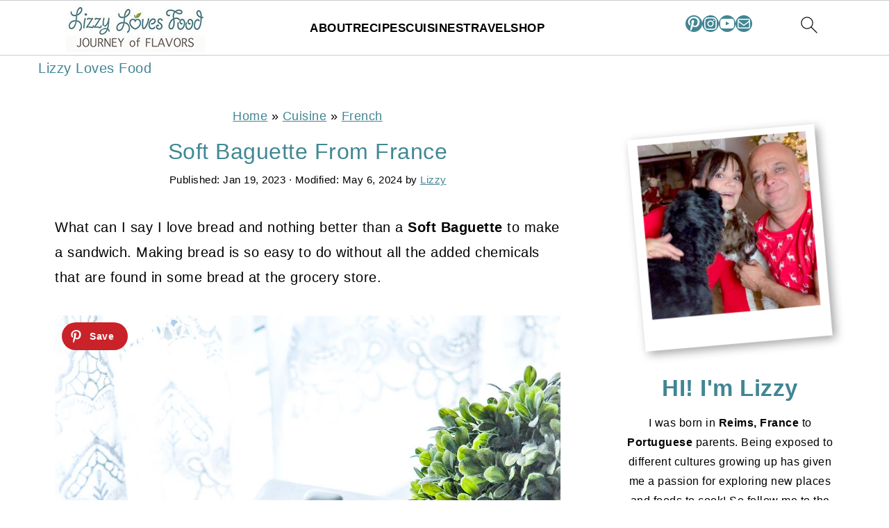

--- FILE ---
content_type: text/html; charset=UTF-8
request_url: https://lizzylovesfood.com/soft-baguette/
body_size: 70218
content:
<!DOCTYPE html>
<html lang="en-US">
<head ><meta charset="UTF-8" /><script>if(navigator.userAgent.match(/MSIE|Internet Explorer/i)||navigator.userAgent.match(/Trident\/7\..*?rv:11/i)){var href=document.location.href;if(!href.match(/[?&]nowprocket/)){if(href.indexOf("?")==-1){if(href.indexOf("#")==-1){document.location.href=href+"?nowprocket=1"}else{document.location.href=href.replace("#","?nowprocket=1#")}}else{if(href.indexOf("#")==-1){document.location.href=href+"&nowprocket=1"}else{document.location.href=href.replace("#","&nowprocket=1#")}}}}</script><script>(()=>{class RocketLazyLoadScripts{constructor(){this.v="2.0.4",this.userEvents=["keydown","keyup","mousedown","mouseup","mousemove","mouseover","mouseout","touchmove","touchstart","touchend","touchcancel","wheel","click","dblclick","input"],this.attributeEvents=["onblur","onclick","oncontextmenu","ondblclick","onfocus","onmousedown","onmouseenter","onmouseleave","onmousemove","onmouseout","onmouseover","onmouseup","onmousewheel","onscroll","onsubmit"]}async t(){this.i(),this.o(),/iP(ad|hone)/.test(navigator.userAgent)&&this.h(),this.u(),this.l(this),this.m(),this.k(this),this.p(this),this._(),await Promise.all([this.R(),this.L()]),this.lastBreath=Date.now(),this.S(this),this.P(),this.D(),this.O(),this.M(),await this.C(this.delayedScripts.normal),await this.C(this.delayedScripts.defer),await this.C(this.delayedScripts.async),await this.T(),await this.F(),await this.j(),await this.A(),window.dispatchEvent(new Event("rocket-allScriptsLoaded")),this.everythingLoaded=!0,this.lastTouchEnd&&await new Promise(t=>setTimeout(t,500-Date.now()+this.lastTouchEnd)),this.I(),this.H(),this.U(),this.W()}i(){this.CSPIssue=sessionStorage.getItem("rocketCSPIssue"),document.addEventListener("securitypolicyviolation",t=>{this.CSPIssue||"script-src-elem"!==t.violatedDirective||"data"!==t.blockedURI||(this.CSPIssue=!0,sessionStorage.setItem("rocketCSPIssue",!0))},{isRocket:!0})}o(){window.addEventListener("pageshow",t=>{this.persisted=t.persisted,this.realWindowLoadedFired=!0},{isRocket:!0}),window.addEventListener("pagehide",()=>{this.onFirstUserAction=null},{isRocket:!0})}h(){let t;function e(e){t=e}window.addEventListener("touchstart",e,{isRocket:!0}),window.addEventListener("touchend",function i(o){o.changedTouches[0]&&t.changedTouches[0]&&Math.abs(o.changedTouches[0].pageX-t.changedTouches[0].pageX)<10&&Math.abs(o.changedTouches[0].pageY-t.changedTouches[0].pageY)<10&&o.timeStamp-t.timeStamp<200&&(window.removeEventListener("touchstart",e,{isRocket:!0}),window.removeEventListener("touchend",i,{isRocket:!0}),"INPUT"===o.target.tagName&&"text"===o.target.type||(o.target.dispatchEvent(new TouchEvent("touchend",{target:o.target,bubbles:!0})),o.target.dispatchEvent(new MouseEvent("mouseover",{target:o.target,bubbles:!0})),o.target.dispatchEvent(new PointerEvent("click",{target:o.target,bubbles:!0,cancelable:!0,detail:1,clientX:o.changedTouches[0].clientX,clientY:o.changedTouches[0].clientY})),event.preventDefault()))},{isRocket:!0})}q(t){this.userActionTriggered||("mousemove"!==t.type||this.firstMousemoveIgnored?"keyup"===t.type||"mouseover"===t.type||"mouseout"===t.type||(this.userActionTriggered=!0,this.onFirstUserAction&&this.onFirstUserAction()):this.firstMousemoveIgnored=!0),"click"===t.type&&t.preventDefault(),t.stopPropagation(),t.stopImmediatePropagation(),"touchstart"===this.lastEvent&&"touchend"===t.type&&(this.lastTouchEnd=Date.now()),"click"===t.type&&(this.lastTouchEnd=0),this.lastEvent=t.type,t.composedPath&&t.composedPath()[0].getRootNode()instanceof ShadowRoot&&(t.rocketTarget=t.composedPath()[0]),this.savedUserEvents.push(t)}u(){this.savedUserEvents=[],this.userEventHandler=this.q.bind(this),this.userEvents.forEach(t=>window.addEventListener(t,this.userEventHandler,{passive:!1,isRocket:!0})),document.addEventListener("visibilitychange",this.userEventHandler,{isRocket:!0})}U(){this.userEvents.forEach(t=>window.removeEventListener(t,this.userEventHandler,{passive:!1,isRocket:!0})),document.removeEventListener("visibilitychange",this.userEventHandler,{isRocket:!0}),this.savedUserEvents.forEach(t=>{(t.rocketTarget||t.target).dispatchEvent(new window[t.constructor.name](t.type,t))})}m(){const t="return false",e=Array.from(this.attributeEvents,t=>"data-rocket-"+t),i="["+this.attributeEvents.join("],[")+"]",o="[data-rocket-"+this.attributeEvents.join("],[data-rocket-")+"]",s=(e,i,o)=>{o&&o!==t&&(e.setAttribute("data-rocket-"+i,o),e["rocket"+i]=new Function("event",o),e.setAttribute(i,t))};new MutationObserver(t=>{for(const n of t)"attributes"===n.type&&(n.attributeName.startsWith("data-rocket-")||this.everythingLoaded?n.attributeName.startsWith("data-rocket-")&&this.everythingLoaded&&this.N(n.target,n.attributeName.substring(12)):s(n.target,n.attributeName,n.target.getAttribute(n.attributeName))),"childList"===n.type&&n.addedNodes.forEach(t=>{if(t.nodeType===Node.ELEMENT_NODE)if(this.everythingLoaded)for(const i of[t,...t.querySelectorAll(o)])for(const t of i.getAttributeNames())e.includes(t)&&this.N(i,t.substring(12));else for(const e of[t,...t.querySelectorAll(i)])for(const t of e.getAttributeNames())this.attributeEvents.includes(t)&&s(e,t,e.getAttribute(t))})}).observe(document,{subtree:!0,childList:!0,attributeFilter:[...this.attributeEvents,...e]})}I(){this.attributeEvents.forEach(t=>{document.querySelectorAll("[data-rocket-"+t+"]").forEach(e=>{this.N(e,t)})})}N(t,e){const i=t.getAttribute("data-rocket-"+e);i&&(t.setAttribute(e,i),t.removeAttribute("data-rocket-"+e))}k(t){Object.defineProperty(HTMLElement.prototype,"onclick",{get(){return this.rocketonclick||null},set(e){this.rocketonclick=e,this.setAttribute(t.everythingLoaded?"onclick":"data-rocket-onclick","this.rocketonclick(event)")}})}S(t){function e(e,i){let o=e[i];e[i]=null,Object.defineProperty(e,i,{get:()=>o,set(s){t.everythingLoaded?o=s:e["rocket"+i]=o=s}})}e(document,"onreadystatechange"),e(window,"onload"),e(window,"onpageshow");try{Object.defineProperty(document,"readyState",{get:()=>t.rocketReadyState,set(e){t.rocketReadyState=e},configurable:!0}),document.readyState="loading"}catch(t){console.log("WPRocket DJE readyState conflict, bypassing")}}l(t){this.originalAddEventListener=EventTarget.prototype.addEventListener,this.originalRemoveEventListener=EventTarget.prototype.removeEventListener,this.savedEventListeners=[],EventTarget.prototype.addEventListener=function(e,i,o){o&&o.isRocket||!t.B(e,this)&&!t.userEvents.includes(e)||t.B(e,this)&&!t.userActionTriggered||e.startsWith("rocket-")||t.everythingLoaded?t.originalAddEventListener.call(this,e,i,o):(t.savedEventListeners.push({target:this,remove:!1,type:e,func:i,options:o}),"mouseenter"!==e&&"mouseleave"!==e||t.originalAddEventListener.call(this,e,t.savedUserEvents.push,o))},EventTarget.prototype.removeEventListener=function(e,i,o){o&&o.isRocket||!t.B(e,this)&&!t.userEvents.includes(e)||t.B(e,this)&&!t.userActionTriggered||e.startsWith("rocket-")||t.everythingLoaded?t.originalRemoveEventListener.call(this,e,i,o):t.savedEventListeners.push({target:this,remove:!0,type:e,func:i,options:o})}}J(t,e){this.savedEventListeners=this.savedEventListeners.filter(i=>{let o=i.type,s=i.target||window;return e!==o||t!==s||(this.B(o,s)&&(i.type="rocket-"+o),this.$(i),!1)})}H(){EventTarget.prototype.addEventListener=this.originalAddEventListener,EventTarget.prototype.removeEventListener=this.originalRemoveEventListener,this.savedEventListeners.forEach(t=>this.$(t))}$(t){t.remove?this.originalRemoveEventListener.call(t.target,t.type,t.func,t.options):this.originalAddEventListener.call(t.target,t.type,t.func,t.options)}p(t){let e;function i(e){return t.everythingLoaded?e:e.split(" ").map(t=>"load"===t||t.startsWith("load.")?"rocket-jquery-load":t).join(" ")}function o(o){function s(e){const s=o.fn[e];o.fn[e]=o.fn.init.prototype[e]=function(){return this[0]===window&&t.userActionTriggered&&("string"==typeof arguments[0]||arguments[0]instanceof String?arguments[0]=i(arguments[0]):"object"==typeof arguments[0]&&Object.keys(arguments[0]).forEach(t=>{const e=arguments[0][t];delete arguments[0][t],arguments[0][i(t)]=e})),s.apply(this,arguments),this}}if(o&&o.fn&&!t.allJQueries.includes(o)){const e={DOMContentLoaded:[],"rocket-DOMContentLoaded":[]};for(const t in e)document.addEventListener(t,()=>{e[t].forEach(t=>t())},{isRocket:!0});o.fn.ready=o.fn.init.prototype.ready=function(i){function s(){parseInt(o.fn.jquery)>2?setTimeout(()=>i.bind(document)(o)):i.bind(document)(o)}return"function"==typeof i&&(t.realDomReadyFired?!t.userActionTriggered||t.fauxDomReadyFired?s():e["rocket-DOMContentLoaded"].push(s):e.DOMContentLoaded.push(s)),o([])},s("on"),s("one"),s("off"),t.allJQueries.push(o)}e=o}t.allJQueries=[],o(window.jQuery),Object.defineProperty(window,"jQuery",{get:()=>e,set(t){o(t)}})}P(){const t=new Map;document.write=document.writeln=function(e){const i=document.currentScript,o=document.createRange(),s=i.parentElement;let n=t.get(i);void 0===n&&(n=i.nextSibling,t.set(i,n));const c=document.createDocumentFragment();o.setStart(c,0),c.appendChild(o.createContextualFragment(e)),s.insertBefore(c,n)}}async R(){return new Promise(t=>{this.userActionTriggered?t():this.onFirstUserAction=t})}async L(){return new Promise(t=>{document.addEventListener("DOMContentLoaded",()=>{this.realDomReadyFired=!0,t()},{isRocket:!0})})}async j(){return this.realWindowLoadedFired?Promise.resolve():new Promise(t=>{window.addEventListener("load",t,{isRocket:!0})})}M(){this.pendingScripts=[];this.scriptsMutationObserver=new MutationObserver(t=>{for(const e of t)e.addedNodes.forEach(t=>{"SCRIPT"!==t.tagName||t.noModule||t.isWPRocket||this.pendingScripts.push({script:t,promise:new Promise(e=>{const i=()=>{const i=this.pendingScripts.findIndex(e=>e.script===t);i>=0&&this.pendingScripts.splice(i,1),e()};t.addEventListener("load",i,{isRocket:!0}),t.addEventListener("error",i,{isRocket:!0}),setTimeout(i,1e3)})})})}),this.scriptsMutationObserver.observe(document,{childList:!0,subtree:!0})}async F(){await this.X(),this.pendingScripts.length?(await this.pendingScripts[0].promise,await this.F()):this.scriptsMutationObserver.disconnect()}D(){this.delayedScripts={normal:[],async:[],defer:[]},document.querySelectorAll("script[type$=rocketlazyloadscript]").forEach(t=>{t.hasAttribute("data-rocket-src")?t.hasAttribute("async")&&!1!==t.async?this.delayedScripts.async.push(t):t.hasAttribute("defer")&&!1!==t.defer||"module"===t.getAttribute("data-rocket-type")?this.delayedScripts.defer.push(t):this.delayedScripts.normal.push(t):this.delayedScripts.normal.push(t)})}async _(){await this.L();let t=[];document.querySelectorAll("script[type$=rocketlazyloadscript][data-rocket-src]").forEach(e=>{let i=e.getAttribute("data-rocket-src");if(i&&!i.startsWith("data:")){i.startsWith("//")&&(i=location.protocol+i);try{const o=new URL(i).origin;o!==location.origin&&t.push({src:o,crossOrigin:e.crossOrigin||"module"===e.getAttribute("data-rocket-type")})}catch(t){}}}),t=[...new Map(t.map(t=>[JSON.stringify(t),t])).values()],this.Y(t,"preconnect")}async G(t){if(await this.K(),!0!==t.noModule||!("noModule"in HTMLScriptElement.prototype))return new Promise(e=>{let i;function o(){(i||t).setAttribute("data-rocket-status","executed"),e()}try{if(navigator.userAgent.includes("Firefox/")||""===navigator.vendor||this.CSPIssue)i=document.createElement("script"),[...t.attributes].forEach(t=>{let e=t.nodeName;"type"!==e&&("data-rocket-type"===e&&(e="type"),"data-rocket-src"===e&&(e="src"),i.setAttribute(e,t.nodeValue))}),t.text&&(i.text=t.text),t.nonce&&(i.nonce=t.nonce),i.hasAttribute("src")?(i.addEventListener("load",o,{isRocket:!0}),i.addEventListener("error",()=>{i.setAttribute("data-rocket-status","failed-network"),e()},{isRocket:!0}),setTimeout(()=>{i.isConnected||e()},1)):(i.text=t.text,o()),i.isWPRocket=!0,t.parentNode.replaceChild(i,t);else{const i=t.getAttribute("data-rocket-type"),s=t.getAttribute("data-rocket-src");i?(t.type=i,t.removeAttribute("data-rocket-type")):t.removeAttribute("type"),t.addEventListener("load",o,{isRocket:!0}),t.addEventListener("error",i=>{this.CSPIssue&&i.target.src.startsWith("data:")?(console.log("WPRocket: CSP fallback activated"),t.removeAttribute("src"),this.G(t).then(e)):(t.setAttribute("data-rocket-status","failed-network"),e())},{isRocket:!0}),s?(t.fetchPriority="high",t.removeAttribute("data-rocket-src"),t.src=s):t.src="data:text/javascript;base64,"+window.btoa(unescape(encodeURIComponent(t.text)))}}catch(i){t.setAttribute("data-rocket-status","failed-transform"),e()}});t.setAttribute("data-rocket-status","skipped")}async C(t){const e=t.shift();return e?(e.isConnected&&await this.G(e),this.C(t)):Promise.resolve()}O(){this.Y([...this.delayedScripts.normal,...this.delayedScripts.defer,...this.delayedScripts.async],"preload")}Y(t,e){this.trash=this.trash||[];let i=!0;var o=document.createDocumentFragment();t.forEach(t=>{const s=t.getAttribute&&t.getAttribute("data-rocket-src")||t.src;if(s&&!s.startsWith("data:")){const n=document.createElement("link");n.href=s,n.rel=e,"preconnect"!==e&&(n.as="script",n.fetchPriority=i?"high":"low"),t.getAttribute&&"module"===t.getAttribute("data-rocket-type")&&(n.crossOrigin=!0),t.crossOrigin&&(n.crossOrigin=t.crossOrigin),t.integrity&&(n.integrity=t.integrity),t.nonce&&(n.nonce=t.nonce),o.appendChild(n),this.trash.push(n),i=!1}}),document.head.appendChild(o)}W(){this.trash.forEach(t=>t.remove())}async T(){try{document.readyState="interactive"}catch(t){}this.fauxDomReadyFired=!0;try{await this.K(),this.J(document,"readystatechange"),document.dispatchEvent(new Event("rocket-readystatechange")),await this.K(),document.rocketonreadystatechange&&document.rocketonreadystatechange(),await this.K(),this.J(document,"DOMContentLoaded"),document.dispatchEvent(new Event("rocket-DOMContentLoaded")),await this.K(),this.J(window,"DOMContentLoaded"),window.dispatchEvent(new Event("rocket-DOMContentLoaded"))}catch(t){console.error(t)}}async A(){try{document.readyState="complete"}catch(t){}try{await this.K(),this.J(document,"readystatechange"),document.dispatchEvent(new Event("rocket-readystatechange")),await this.K(),document.rocketonreadystatechange&&document.rocketonreadystatechange(),await this.K(),this.J(window,"load"),window.dispatchEvent(new Event("rocket-load")),await this.K(),window.rocketonload&&window.rocketonload(),await this.K(),this.allJQueries.forEach(t=>t(window).trigger("rocket-jquery-load")),await this.K(),this.J(window,"pageshow");const t=new Event("rocket-pageshow");t.persisted=this.persisted,window.dispatchEvent(t),await this.K(),window.rocketonpageshow&&window.rocketonpageshow({persisted:this.persisted})}catch(t){console.error(t)}}async K(){Date.now()-this.lastBreath>45&&(await this.X(),this.lastBreath=Date.now())}async X(){return document.hidden?new Promise(t=>setTimeout(t)):new Promise(t=>requestAnimationFrame(t))}B(t,e){return e===document&&"readystatechange"===t||(e===document&&"DOMContentLoaded"===t||(e===window&&"DOMContentLoaded"===t||(e===window&&"load"===t||e===window&&"pageshow"===t)))}static run(){(new RocketLazyLoadScripts).t()}}RocketLazyLoadScripts.run()})();</script>

<meta name="viewport" content="width=device-width, initial-scale=1" />
<style id="pluginthemexcss"></style><meta name='robots' content='index, follow, max-image-preview:large, max-snippet:-1, max-video-preview:-1' />
	<style></style>
	<meta name="pinterest-rich-pin" content="false" />
	<!-- This site is optimized with the Yoast SEO Premium plugin v26.7 (Yoast SEO v26.7) - https://yoast.com/wordpress/plugins/seo/ -->
	<title>Soft Baguette From France | Lizzy Loves Food</title>
<link data-rocket-prefetch href="http://feeds.feedburner.com" rel="dns-prefetch">
<link data-rocket-prefetch href="https://scripts.mediavine.com" rel="dns-prefetch">
<link data-rocket-prefetch href="https://www.googletagmanager.com" rel="dns-prefetch">
<style id="wpr-usedcss">html{font-family:sans-serif;-webkit-text-size-adjust:100%;-ms-text-size-adjust:100%}body{margin:0}article,aside,figcaption,figure,footer,header,main,nav,section{display:block}progress,video{display:inline-block;vertical-align:baseline}[hidden],template{display:none}a{background-color:transparent}a:active,a:hover{outline:0}small{font-size:80%}img{border:0}svg:not(:root){overflow:hidden}figure{margin:20px 0}code{font-family:monospace,monospace;font-size:1em;white-space:pre-line;box-shadow:1px 1px 3px #ccc;padding:17px;margin:17px 0}button,input,optgroup,select,textarea{color:inherit;font:inherit;margin:0}button{overflow:visible}button,select{text-transform:none;font-family:sans-serif}button,html input[type=button],input[type=submit]{cursor:pointer;-webkit-appearance:button}button[disabled],html input[disabled]{cursor:default}button::-moz-focus-inner,input::-moz-focus-inner{border:0;padding:0}input{line-height:normal}input[type=checkbox],input[type=radio]{-moz-box-sizing:border-box;-webkit-box-sizing:border-box;box-sizing:border-box;padding:0}input[type=number]::-webkit-inner-spin-button,input[type=number]::-webkit-outer-spin-button{height:auto}input[type=search]{-moz-box-sizing:content-box;-webkit-box-sizing:content-box;box-sizing:content-box;-webkit-appearance:textfield}input[type=search]::-webkit-search-cancel-button,input[type=search]::-webkit-search-decoration{-webkit-appearance:none}fieldset{border:1px solid silver;margin:0 2px;padding:.35em .625em .75em}legend{border:0;padding:0}textarea{overflow:auto}optgroup{font-weight:700}table{border-collapse:collapse;border-spacing:0}td,th{padding:0}*,input[type=search]{-moz-box-sizing:border-box;-webkit-box-sizing:border-box;box-sizing:border-box}.clear:after,.comment-respond:after,.entry-content:after,.entry:after,.nav-primary:after,.site-container:after,.site-footer:after,.site-inner:after,.wrap:after{clear:both;content:" ";display:table}.clear{clear:both;margin-bottom:30px}body{background:#fff;color:#010101;font-size:18px;font-weight:300;letter-spacing:.5px;line-height:1.8}::-moz-selection{background:#111;color:#fff}::selection{background:#111;color:#fff}a{color:#fb6a4a;text-decoration:none}.single .content a,.site-footer a,aside a{text-decoration:underline}a:focus,a:hover{opacity:.7}nav#breadcrumbs,p{margin:5px 0 15px;padding:0}strong{font-weight:700}ol,ul{margin:0;padding:0}.content .wp-block-list{padding-left:37px}h1,h2,h3,h4{font-weight:700;line-height:1.3;margin:37px 0 21px;padding:0;text-transform:uppercase}h1{font-size:1.8em}h2{font-size:1.625em}h3{font-size:1.375em}h4{font-size:1.125em}embed,iframe,img,object,video{max-width:100%}img{height:auto}input,select,textarea{border:1px solid #eee;-webkit-box-shadow:0 0 0 #fff;-webkit-box-shadow:0 0 0 #fff;box-shadow:0 0 0 #fff;font-weight:300;letter-spacing:.5px;padding:10px}input:not([type=radio]):not([type=checkbox]),select,textarea{width:100%}input:focus,textarea:focus{outline:0}.button,button,input[type=button],input[type=submit]{background:#010101;border:1px solid #010101;-webkit-box-shadow:none;box-shadow:none;color:#fff;cursor:pointer;font-style:normal;font-weight:700;letter-spacing:2px;padding:7px 17px;text-transform:uppercase;width:auto}input[type=submit]{letter-spacing:2px}.button:focus,.button:hover,button:focus,button:hover,input:focus[type=button],input:focus[type=submit],input:hover[type=button],input:hover[type=submit]{background:#fff;color:#010101}input[type=search]::-webkit-search-cancel-button,input[type=search]::-webkit-search-results-button{display:none}.site-container{margin:0 auto}.content-sidebar-wrap,.site-inner,.wrap{margin:0 auto;max-width:1170px}.site-inner{background:#fff;margin:0 auto;padding:15px 24px}.content{float:right;width:728px}.content-sidebar .content{float:left}.sidebar-primary{float:right;width:300px;min-width:300px!important}.search-form{background:#fff;border:1px solid #eee;padding:10px}.search-form input{background:var(--wpr-bg-dac48e11-8147-4845-acf0-b6ad04dba0ed) center right no-repeat #fff;-webkit-background-size:contain;background-size:contain;border:0;padding:0}.search-form input[type=submit]{border:0;clip:rect(0,0,0,0);height:1px;margin:-1px;padding:0;position:absolute;width:1px}figcaption{text-align:center}.screen-reader-text,.screen-reader-text span{background:#fff;border:0;clip:rect(0,0,0,0);height:1px;overflow:hidden;position:absolute!important;width:1px},.genesis-nav-menu .search input[type=submit]:focus,.screen-reader-text:focus{-webkit-box-shadow:0 0 2px 2px rgba(0,0,0,.6);box-shadow:0 0 2px 2px rgba(0,0,0,.6);clip:auto!important;display:block;font-size:1em;font-weight:700;height:auto;padding:15px 23px 14px;text-decoration:none;width:auto;z-index:100000}.entry{margin-bottom:37px}.entry-content ol,.entry-content p,.entry-content ul{margin-bottom:37px}.entry-content>ol li,.entry-content>ul li{margin:0 0 17px 37px}.entry-content ul li{list-style-type:disc}.entry-content ol ol,.entry-content ul ul{margin-bottom:37px}.entry-header{margin:0 0 37px}.entry-meta a{text-decoration:underline}.entry-footer .entry-meta{border-top:1px solid #eee;padding:37px 0}.comment-respond,.entry-comments{padding:37px 0}.comment-respond,.entry-comments{margin:0 0 37px}.comment-author,.comment-meta{display:inline-block;margin:0 17px 0 0}.comment-respond input[type=email],.comment-respond input[type=text],.comment-respond input[type=url]{width:50%}.comment-respond label{display:block;margin-right:12px}.comment-list{border-top:1px solid #eee}.comment-list li{list-style-type:none;margin:37px 0 0;padding:0}.comment-list article{padding:17px;overflow:auto;border-bottom:1px solid #f7f7f7}.comment-header{margin:0 0 17px}.comment-reply a{color:#555;border:1px solid #ccc;border-radius:5px;padding:12px;float:right;display:block;letter-spacing:2px;text-transform:uppercase;text-decoration:none!important}.comment-meta{margin:0}@media only screen and (min-width:600px){figcaption{font-size:.8em}.comment-meta{float:right}}.comment-meta{margin:0;float:right}.comment-time,.comment-time a{color:#555}.comment-content{overflow-wrap:break-word}.bypostauthor article{background:#f7f9fc}.comment-author-name{font-weight:700}.comment-list .children{margin-left:17px}.comment-list .children article{border-left:11px solid #ccc}.sidebar li{list-style-type:none;margin-bottom:6px;padding:0;word-wrap:break-word}.sidebar a{font-weight:700}.site-footer{text-align:center}@media only screen and (min-width:1200px){.comment-time,.comment-time a{font-size:.8em}.children{margin-left:17px}.comment-list .children article{border-left:none}#breadcrumbs,.entry-meta,aside{font-size:.8em}}@media only screen and (max-width:1079px){.content,.sidebar-primary,.site-inner,.wrap{width:100%}.site-inner{padding-left:4%;padding-right:4%}.comment-respond,.entry,.entry-comments,.entry-footer .entry-meta{padding:10px 0}.entry-footer .entry-meta{margin:0;padding-top:12px}}img:is([sizes=auto i],[sizes^="auto," i]){contain-intrinsic-size:3000px 1500px}.wpautoterms-footer{background-color:#fff;text-align:center}.wpautoterms-footer a{color:#000;font-family:Arial,sans-serif;font-size:14px}.wpautoterms-footer .separator{color:#ccc;font-family:Arial,sans-serif;font-size:14px}:root{--comment-rating-star-color:#343434}.wprm-comment-rating svg path{fill:var(--comment-rating-star-color)}.wprm-comment-rating svg polygon{stroke:var(--comment-rating-star-color)}.wprm-comment-rating .wprm-rating-star-full svg path{stroke:var(--comment-rating-star-color);fill:var(--comment-rating-star-color)}.wprm-comment-rating .wprm-rating-star-empty svg path{stroke:var(--comment-rating-star-color);fill:none}.wprm-comment-ratings-container svg .wprm-star-full{fill:var(--comment-rating-star-color)}.wprm-comment-ratings-container svg .wprm-star-empty{stroke:var(--comment-rating-star-color)}body:not(:hover) fieldset.wprm-comment-ratings-container:focus-within span{outline:#4d90fe solid 1px}.comment-form-wprm-rating{margin-bottom:20px;margin-top:5px;text-align:left}.comment-form-wprm-rating .wprm-rating-stars{display:inline-block;vertical-align:middle}fieldset.wprm-comment-ratings-container{background:0 0;border:0;display:inline-block;margin:0;padding:0;position:relative}fieldset.wprm-comment-ratings-container legend{left:0;opacity:0;position:absolute}fieldset.wprm-comment-ratings-container br{display:none}fieldset.wprm-comment-ratings-container input[type=radio]{border:0;cursor:pointer;float:left;height:16px;margin:0!important;min-height:0;min-width:0;opacity:0;padding:0!important;width:16px}fieldset.wprm-comment-ratings-container input[type=radio]:first-child{margin-left:-16px}fieldset.wprm-comment-ratings-container span{font-size:0;height:16px;left:0;opacity:0;pointer-events:none;position:absolute;top:0;width:80px}fieldset.wprm-comment-ratings-container span svg{height:100%!important;width:100%!important}fieldset.wprm-comment-ratings-container input:checked+span,fieldset.wprm-comment-ratings-container input:hover+span{opacity:1}fieldset.wprm-comment-ratings-container input:hover+span~span{display:none}.rtl .comment-form-wprm-rating{text-align:right}.rtl img.wprm-comment-rating{transform:scaleX(-1)}.rtl fieldset.wprm-comment-ratings-container span{left:inherit;right:0}.rtl fieldset.wprm-comment-ratings-container span svg{transform:scaleX(-1)}:root{--wprm-popup-font-size:16px;--wprm-popup-background:#fff;--wprm-popup-title:#000;--wprm-popup-content:#444;--wprm-popup-button-background:#5a822b;--wprm-popup-button-text:#fff}body.wprm-popup-modal-open{height:100%;left:0;overflow:hidden;position:fixed;right:0;width:100%}.wprm-popup-modal{display:none}.wprm-popup-modal.is-open{display:block}.wprm-popup-modal__overlay{align-items:center;background:rgba(0,0,0,.6);bottom:0;display:flex;justify-content:center;left:0;overflow:hidden;position:fixed;right:0;top:0;touch-action:none;z-index:2147483646}.wprm-popup-modal__container{background-color:var(--wprm-popup-background);border-radius:4px;box-sizing:border-box;font-size:var(--wprm-popup-font-size);max-height:100vh;max-height:100dvh;max-width:100%;overflow-y:auto;padding:30px}.wprm-popup-modal__header{align-items:center;display:flex;justify-content:space-between;margin-bottom:10px}.wprm-popup-modal__title{box-sizing:border-box;color:var(--wprm-popup-title);font-size:1.2em;font-weight:600;line-height:1.25;margin-bottom:0;margin-top:0}.wprm-popup-modal__header .wprm-popup-modal__close{background:0 0;border:0;cursor:pointer;width:18px}.wprm-popup-modal__header .wprm-popup-modal__close:before{color:var(--wprm-popup-title);content:"✕";font-size:var(--wprm-popup-font-size)}.wprm-popup-modal__content{color:var(--wprm-popup-content);line-height:1.5}.wprm-popup-modal__content p{font-size:1em;line-height:1.5}.wprm-popup-modal__footer{margin-top:20px}.wprm-popup-modal__btn{-webkit-appearance:button;background-color:var(--wprm-popup-button-background);border-radius:.25em;border-style:none;border-width:0;color:var(--wprm-popup-button-text);cursor:pointer;font-size:1em;line-height:1.15;margin:0;overflow:visible;padding:.5em 1em;text-transform:none;will-change:transform;-moz-osx-font-smoothing:grayscale;-webkit-backface-visibility:hidden;backface-visibility:hidden;-webkit-transform:translateZ(0);transform:translateZ(0);transition:-webkit-transform .25s ease-out;transition:transform .25s ease-out;transition:transform .25s ease-out,-webkit-transform .25s ease-out}.wprm-popup-modal__btn:disabled{cursor:not-allowed;opacity:.3}.wprm-popup-modal__btn:not(:disabled):focus,.wprm-popup-modal__btn:not(:disabled):hover{-webkit-transform:scale(1.05);transform:scale(1.05)}@keyframes wprmPopupModalFadeIn{0%{opacity:0}to{opacity:1}}@keyframes wprmPopupModalFadeOut{0%{opacity:1}to{opacity:0}}@keyframes wprmPopupModalSlideIn{0%{transform:translateY(15%)}to{transform:translateY(0)}}@keyframes wprmPopupModalSlideOut{0%{transform:translateY(0)}to{transform:translateY(-10%)}}.wprm-popup-modal[aria-hidden=false] .wprm-popup-modal__overlay{animation:.3s cubic-bezier(0,0,.2,1) wprmPopupModalFadeIn}.wprm-popup-modal[aria-hidden=false] .wprm-popup-modal__container{animation:.3s cubic-bezier(0,0,.2,1) wprmPopupModalSlideIn}.wprm-popup-modal[aria-hidden=true] .wprm-popup-modal__overlay{animation:.3s cubic-bezier(0,0,.2,1) wprmPopupModalFadeOut}.wprm-popup-modal[aria-hidden=true] .wprm-popup-modal__container{animation:.3s cubic-bezier(0,0,.2,1) wprmPopupModalSlideOut}.wprm-popup-modal .wprm-popup-modal__container,.wprm-popup-modal .wprm-popup-modal__overlay{will-change:transform}.tippy-box[data-animation=fade][data-state=hidden]{opacity:0}[data-tippy-root]{max-width:calc(100vw - 10px)}.tippy-box{background-color:#333;border-radius:4px;color:#fff;font-size:14px;line-height:1.4;outline:0;position:relative;transition-property:transform,visibility,opacity;white-space:normal}.tippy-box[data-placement^=top]>.tippy-arrow{bottom:0}.tippy-box[data-placement^=top]>.tippy-arrow:before{border-top-color:initial;border-width:8px 8px 0;bottom:-7px;left:0;transform-origin:center top}.tippy-box[data-placement^=bottom]>.tippy-arrow{top:0}.tippy-box[data-placement^=bottom]>.tippy-arrow:before{border-bottom-color:initial;border-width:0 8px 8px;left:0;top:-7px;transform-origin:center bottom}.tippy-box[data-placement^=left]>.tippy-arrow{right:0}.tippy-box[data-placement^=left]>.tippy-arrow:before{border-left-color:initial;border-width:8px 0 8px 8px;right:-7px;transform-origin:center left}.tippy-box[data-placement^=right]>.tippy-arrow{left:0}.tippy-box[data-placement^=right]>.tippy-arrow:before{border-right-color:initial;border-width:8px 8px 8px 0;left:-7px;transform-origin:center right}.tippy-box[data-inertia][data-state=visible]{transition-timing-function:cubic-bezier(.54,1.5,.38,1.11)}.tippy-arrow{color:#333;height:16px;width:16px}.tippy-arrow:before{border-color:transparent;border-style:solid;content:"";position:absolute}.tippy-content{padding:5px 9px;position:relative;z-index:1}.tippy-box[data-theme=wprm] .tippy-content p:first-child{margin-top:0}.tippy-box[data-theme=wprm] .tippy-content p:last-child{margin-bottom:0}.tippy-box[data-theme~=wprm-variable]{background-color:var(--wprm-tippy-background)}.tippy-box[data-theme~=wprm-variable][data-placement^=top]>.tippy-arrow:before{border-top-color:var(--wprm-tippy-background)}.tippy-box[data-theme~=wprm-variable][data-placement^=bottom]>.tippy-arrow:before{border-bottom-color:var(--wprm-tippy-background)}.tippy-box[data-theme~=wprm-variable][data-placement^=left]>.tippy-arrow:before{border-left-color:var(--wprm-tippy-background)}.tippy-box[data-theme~=wprm-variable][data-placement^=right]>.tippy-arrow:before{border-right-color:var(--wprm-tippy-background)}img.wprm-comment-rating{display:block;margin:5px 0}img.wprm-comment-rating+br{display:none}.wprm-rating-star svg{display:inline;height:16px;margin:0;vertical-align:middle;width:16px}.wprm-loader{animation:1s ease-in-out infinite wprmSpin;-webkit-animation:1s ease-in-out infinite wprmSpin;border:2px solid hsla(0,0%,78%,.3);border-radius:50%;border-top-color:#444;display:inline-block;height:10px;width:10px}@keyframes wprmSpin{to{-webkit-transform:rotate(1turn)}}@-webkit-keyframes wprmSpin{to{-webkit-transform:rotate(1turn)}}.wprm-recipe-container{outline:0}.wprm-recipe{overflow:hidden;zoom:1;clear:both;text-align:left}.wprm-recipe *{box-sizing:border-box}.wprm-recipe ol,.wprm-recipe ul{-webkit-margin-before:0;-webkit-margin-after:0;-webkit-padding-start:0;margin:0;padding:0}.wprm-recipe li{font-size:1em;margin:0 0 0 32px;padding:0}.wprm-recipe p{font-size:1em;margin:0;padding:0}.wprm-recipe li,.wprm-recipe li.wprm-recipe-instruction{list-style-position:outside}.wprm-recipe li:before{display:none}.wprm-recipe h1,.wprm-recipe h2,.wprm-recipe h3,.wprm-recipe h4{clear:none;font-variant:normal;letter-spacing:normal;margin:0;padding:0;text-transform:none}.wprm-recipe a.wprm-recipe-link,.wprm-recipe a.wprm-recipe-link:hover{-webkit-box-shadow:none;-moz-box-shadow:none;box-shadow:none}body:not(.wprm-print) .wprm-recipe p:first-letter{color:inherit;font-family:inherit;font-size:inherit;line-height:inherit;margin:inherit;padding:inherit}.rtl .wprm-recipe{text-align:right}.rtl .wprm-recipe li{margin:0 32px 0 0}.wprm-screen-reader-text{border:0;clip:rect(1px,1px,1px,1px);clip-path:inset(50%);height:1px;margin:-1px;overflow:hidden;padding:0;position:absolute!important;width:1px;word-wrap:normal!important}.wprm-call-to-action.wprm-call-to-action-simple{align-items:center;display:flex;gap:20px;justify-content:center;margin-top:10px;padding:5px 10px}.wprm-call-to-action.wprm-call-to-action-simple .wprm-call-to-action-icon{font-size:2.2em;margin:5px 0}.wprm-call-to-action.wprm-call-to-action-simple .wprm-call-to-action-icon svg{margin-top:0}.wprm-call-to-action.wprm-call-to-action-simple .wprm-call-to-action-text-container{margin:5px 0}.wprm-call-to-action.wprm-call-to-action-simple .wprm-call-to-action-text-container .wprm-call-to-action-header{display:block;font-size:1.3em;font-weight:700}@media (max-width:450px){.wprm-call-to-action.wprm-call-to-action-simple{flex-wrap:wrap}.wprm-call-to-action.wprm-call-to-action-simple .wprm-call-to-action-text-container{text-align:center}}.wprm-recipe-details-container-table{border:1px dotted #666;display:flex;margin:5px 0;padding:5px}.wprm-recipe-details-container-table .wprm-recipe-block-container-table{display:flex;flex:1;flex-direction:column;text-align:center}@media (min-width:451px){.wprm-recipe-table-borders-inside .wprm-recipe-block-container-table{border-bottom:none!important;border-right:none!important;border-top:none!important}.rtl .wprm-recipe-table-borders-inside .wprm-recipe-block-container-table,.wprm-recipe-table-borders-inside .wprm-recipe-block-container-table:first-child{border-left:none!important}.rtl .wprm-recipe-table-borders-inside .wprm-recipe-block-container-table:first-child{border-right:none!important}}@media (max-width:450px){.wprm-recipe-details-container-table{border:none!important;display:block;margin:5px 0;padding:0}.wprm-recipe-details-container-table.wprm-recipe-table-borders-none{display:flex;flex-wrap:wrap}.wprm-recipe-details-container-table.wprm-recipe-table-borders-none .wprm-recipe-block-container-table{max-width:100%;min-width:120px}.wprm-recipe-details-container-table .wprm-recipe-block-container-table{padding:5px}}.wprm-recipe-details-unit{font-size:.8em}@media only screen and (max-width:600px){.wprm-recipe-details-unit{font-size:1em}aside input{min-height:50px;margin-bottom:17px}}.wprm-container-columns-spaced,.wprm-container-columns-spaced-middle{display:flex;flex-wrap:wrap;justify-content:space-between}.wprm-container-columns-spaced-middle.wprm-container-columns-spaced-middle,.wprm-container-columns-spaced.wprm-container-columns-spaced-middle{align-items:center}.wprm-container-columns-spaced-middle>*,.wprm-container-columns-spaced>*{flex:1}.wprm-container-columns-spaced-middle.wprm-container-columns-gutter,.wprm-container-columns-spaced.wprm-container-columns-gutter{margin-left:-8px;margin-right:-8px}.wprm-container-columns-spaced-middle.wprm-container-columns-gutter>*,.wprm-container-columns-spaced.wprm-container-columns-gutter>*{margin-left:8px!important;margin-right:8px!important}.wprm-container-columns-spaced-middle.wprm-container-columns-gutter>.wprm-recipe-grow-container,.wprm-container-columns-spaced.wprm-container-columns-gutter>.wprm-recipe-grow-container{margin-left:0!important;margin-right:0!important}.wprm-container-columns-spaced-middle.wprm-container-columns-gutter>.wprm-recipe-grow-container a,.wprm-container-columns-spaced.wprm-container-columns-gutter>.wprm-recipe-grow-container a{margin-left:8px!important;margin-right:8px!important}@media (max-width:450px){.wprm-container-columns-spaced,.wprm-container-columns-spaced-middle{display:block}.wprm-container-columns-spaced-middle.wprm-container-columns-gutter>*,.wprm-container-columns-spaced.wprm-container-columns-gutter>*{margin-bottom:16px!important}.wprm-container-columns-spaced-middle.wprm-container-columns-gutter>.wprm-recipe-grow-container,.wprm-container-columns-spaced.wprm-container-columns-gutter>.wprm-recipe-grow-container{margin-bottom:0!important}.wprm-container-columns-spaced-middle.wprm-container-columns-gutter>.wprm-recipe-grow-container a,.wprm-container-columns-spaced.wprm-container-columns-gutter>.wprm-recipe-grow-container a{margin-bottom:16px!important}}.wprm-container-float-right{float:right;margin:0 0 10px 10px}.wprm-container-float-right{position:relative;text-align:center;z-index:1}.rtl .wprm-container-float-right{float:left;margin:0 10px 10px 0}@media only screen and (max-width:640px){.rtl .wprm-container-float-right,.wprm-container-float-right{float:none;margin-left:0;margin-right:0}}.wprm-header-decoration-line,.wprm-icon-decoration-line{align-items:center;display:flex;flex-wrap:wrap}.wprm-header-decoration-line.wprm-align-left .wprm-decoration-line,.wprm-icon-decoration-line.wprm-align-left .wprm-decoration-line{margin-left:15px}.wprm-header-decoration-line.wprm-align-center .wprm-decoration-line:first-child,.wprm-icon-decoration-line.wprm-align-center .wprm-decoration-line:first-child{margin-right:15px}.wprm-header-decoration-line.wprm-align-center .wprm-decoration-line:last-child,.wprm-icon-decoration-line.wprm-align-center .wprm-decoration-line:last-child{margin-left:15px}.wprm-decoration-line{border:0;border-bottom:1px solid #000;flex:auto;height:1px}.wprm-expandable-container,.wprm-expandable-container-separated{--wprm-expandable-text-color:#333;--wprm-expandable-button-color:#fff;--wprm-expandable-border-color:#333;--wprm-expandable-border-radius:0px;--wprm-expandable-vertical-padding:5px;--wprm-expandable-horizontal-padding:5px}.wprm-expandable-container a.wprm-expandable-button,.wprm-expandable-container button.wprm-expandable-button,.wprm-expandable-container-separated a.wprm-expandable-button,.wprm-expandable-container-separated button.wprm-expandable-button{color:var(--wprm-expandable-text-color)}.wprm-expandable-container button.wprm-expandable-button,.wprm-expandable-container-separated button.wprm-expandable-button{background-color:var(--wprm-expandable-button-color);border-color:var(--wprm-expandable-border-color);border-radius:var(--wprm-expandable-border-radius);padding:var(--wprm-expandable-vertical-padding) var(--wprm-expandable-horizontal-padding)}.wprm-expandable-container-separated.wprm-expandable-expanded .wprm-expandable-button-show,.wprm-expandable-container.wprm-expandable-expanded .wprm-expandable-button-show{display:none}.wprm-expandable-separated-content-collapsed{display:none!important}.wprm-block-text-normal{font-style:normal;font-weight:400;text-transform:none}.wprm-block-text-light{font-weight:300!important}.wprm-block-text-bold{font-weight:700!important}.wprm-block-text-uppercase{text-transform:uppercase!important}.wprm-block-text-faded{opacity:.7}.wprm-block-text-uppercase-faded{opacity:.7;text-transform:uppercase!important}.wprm-block-text-faded .wprm-block-text-faded,.wprm-block-text-uppercase-faded .wprm-block-text-uppercase-faded{opacity:1}.wprm-align-left{text-align:left}.wprm-align-center{text-align:center}.wprm-recipe-header .wprm-recipe-icon:not(.wprm-collapsible-icon){margin-right:10px}.wprm-recipe-header.wprm-header-has-actions{align-items:center;display:flex;flex-wrap:wrap}.wprm-recipe-header .wprm-recipe-adjustable-servings-container,.wprm-recipe-header .wprm-recipe-media-toggle-container{font-size:16px;font-style:normal;font-weight:400;opacity:1;text-transform:none}.wprm-recipe-icon svg{display:inline;height:1.3em;margin-top:-.15em;overflow:visible;vertical-align:middle;width:1.3em}.wprm-icon-shortcode{font-size:16px;height:16px}.wprm-icon-shortcode .wprm-recipe-icon svg{display:inline;height:1em;margin-top:0;overflow:visible;vertical-align:middle;width:1em}.wprm-recipe-image img{display:block;margin:0 auto}.wprm-recipe-image .dpsp-pin-it-wrapper{margin:0 auto}.wprm-recipe-image picture{border:none!important}.wprm-recipe-ingredients-container.wprm-recipe-images-before .wprm-recipe-ingredient-image{margin-right:10px}.wprm-recipe-ingredients-container .wprm-recipe-ingredient-image{flex-shrink:0}.wprm-recipe-ingredients-container .wprm-recipe-ingredient-image img{vertical-align:middle}.wprm-recipe-shop-instacart-loading{cursor:wait;opacity:.5}.wprm-recipe-shop-instacart{align-items:center;border:1px solid #003d29;border-radius:23px;cursor:pointer;display:inline-flex;font-family:Instacart,system-ui,-apple-system,BlinkMacSystemFont,Segoe UI,Roboto,Oxygen,Ubuntu,Cantarell,Open Sans,Helvetica Neue,sans-serif;font-size:14px;height:46px;padding:0 18px}.wprm-recipe-shop-instacart>img{height:22px!important;margin:0!important;padding:0!important;width:auto!important}.wprm-recipe-shop-instacart>span{margin-left:10px}.wprm-recipe-instructions-container .wprm-recipe-instruction-group-name{margin-top:.8em!important}.wprm-recipe-instructions-container .wprm-recipe-instruction-text{font-size:1em}.wprm-recipe-instructions-container .wprm-recipe-instruction-media{margin:5px 0 15px;max-width:100%}.wprm-recipe-link{cursor:pointer;text-decoration:none}.wprm-recipe-link.wprm-recipe-link-inline-button{display:inline-block;margin:0 5px 5px 0}.wprm-recipe-link.wprm-recipe-link-wide-button{display:block;margin:5px 0;text-align:center;width:auto}.wprm-recipe-link.wprm-recipe-link-inline-button,.wprm-recipe-link.wprm-recipe-link-wide-button{border-style:solid;border-width:1px;padding:5px}.rtl .wprm-recipe-link.wprm-recipe-link-inline-button{margin:0 0 5px 5px}.wprm-nutrition-label-container-grouped{display:flex;flex-wrap:wrap;justify-content:flex-start}.wprm-nutrition-label-container-grouped .wprm-nutrition-label-text-nutrition-container{white-space:nowrap}.wprm-recipe-rating{white-space:nowrap}.wprm-recipe-rating svg{height:1.1em;margin-top:-.15em!important;margin:0;vertical-align:middle;width:1.1em}.wprm-recipe-rating.wprm-recipe-rating-inline{align-items:center;display:inline-flex}.wprm-recipe-rating.wprm-recipe-rating-inline .wprm-recipe-rating-details{display:inline-block;margin-left:10px}.wprm-recipe-rating .wprm-recipe-rating-details{font-size:.8em}.wprm-spacer{background:0 0!important;display:block!important;font-size:0;height:10px;line-height:0;width:100%}.wprm-spacer+.wprm-spacer{display:none!important}.wprm-recipe-instruction-text .wprm-spacer,.wprm-recipe-notes .wprm-spacer,.wprm-recipe-summary .wprm-spacer{display:block!important}.wprm-toggle-container button.wprm-toggle{border:none;border-radius:0;box-shadow:none;cursor:pointer;display:inline-block;font-size:inherit;font-weight:inherit;letter-spacing:inherit;line-height:inherit;text-decoration:none;text-transform:inherit;white-space:nowrap}.wprm-toggle-container button.wprm-toggle:focus{outline:0}.wprm-toggle-buttons-container{--wprm-toggle-button-background:#fff;--wprm-toggle-button-accent:#333;--wprm-toggle-button-radius:3px;align-items:stretch;background-color:var(--wprm-toggle-button-background);border:1px solid var(--wprm-toggle-button-accent);border-radius:var(--wprm-toggle-button-radius);color:var(--wprm-toggle-button-accent);display:inline-flex;flex-shrink:0;overflow:hidden}.wprm-toggle-buttons-container button.wprm-toggle{background-color:var(--wprm-toggle-button-accent);border-left:1px solid var(--wprm-toggle-button-accent);color:var(--wprm-toggle-button-background);padding:5px 10px}.wprm-toggle-buttons-container button.wprm-toggle:first-child{border-left:0;border-right:0}.wprm-toggle-buttons-container button.wprm-toggle.wprm-toggle-active .wprm-toggle-icon-inactive{display:none}.wprm-toggle-buttons-container button.wprm-toggle:not(.wprm-toggle-active){background:0 0!important;color:inherit!important}.wprm-toggle-buttons-container button.wprm-toggle:not(.wprm-toggle-active) .wprm-toggle-icon-active{display:none}.wprm-toggle-buttons-container button.wprm-toggle .wprm-toggle-icon{margin:0}.wprm-toggle-buttons-container button.wprm-toggle .wprm-toggle-icon svg{margin-top:-.3em}.rtl .wprm-toggle-buttons-container button.wprm-toggle{border-left:0;border-right:1px solid var(--wprm-toggle-button-accent)}.wprm-recipe-header+.wprm-recipe-video{margin-top:10px}:where(.wp-block-button__link){border-radius:9999px;box-shadow:none;padding:calc(.667em + 2px) calc(1.333em + 2px);text-decoration:none}:root :where(.wp-block-button .wp-block-button__link.is-style-outline),:root :where(.wp-block-button.is-style-outline>.wp-block-button__link){border:2px solid;padding:.667em 1.333em}:root :where(.wp-block-button .wp-block-button__link.is-style-outline:not(.has-text-color)),:root :where(.wp-block-button.is-style-outline>.wp-block-button__link:not(.has-text-color)){color:currentColor}:root :where(.wp-block-button .wp-block-button__link.is-style-outline:not(.has-background)),:root :where(.wp-block-button.is-style-outline>.wp-block-button__link:not(.has-background)){background-color:initial;background-image:none}:where(.wp-block-calendar table:not(.has-background) th){background:#ddd}.wp-block-columns{align-items:normal!important;box-sizing:border-box;display:flex;flex-wrap:wrap!important}@media (min-width:782px){.wp-block-columns{flex-wrap:nowrap!important}}@media (max-width:781px){.wp-block-columns:not(.is-not-stacked-on-mobile)>.wp-block-column{flex-basis:100%!important}}@media (min-width:782px){.wp-block-columns:not(.is-not-stacked-on-mobile)>.wp-block-column{flex-basis:0;flex-grow:1}.wp-block-columns:not(.is-not-stacked-on-mobile)>.wp-block-column[style*=flex-basis]{flex-grow:0}}:where(.wp-block-columns){margin-bottom:1.75em}:where(.wp-block-columns.has-background){padding:1.25em 2.375em}.wp-block-column{flex-grow:1;min-width:0;overflow-wrap:break-word;word-break:break-word}.wp-block-column.is-vertically-aligned-bottom{align-self:flex-end}.wp-block-column.is-vertically-aligned-bottom{width:100%}:where(.wp-block-post-comments input[type=submit]){border:none}:where(.wp-block-cover-image:not(.has-text-color)),:where(.wp-block-cover:not(.has-text-color)){color:#fff}:where(.wp-block-cover-image.is-light:not(.has-text-color)),:where(.wp-block-cover.is-light:not(.has-text-color)){color:#000}:root :where(.wp-block-cover h1:not(.has-text-color)),:root :where(.wp-block-cover h2:not(.has-text-color)),:root :where(.wp-block-cover h3:not(.has-text-color)),:root :where(.wp-block-cover h4:not(.has-text-color)),:root :where(.wp-block-cover h5:not(.has-text-color)),:root :where(.wp-block-cover h6:not(.has-text-color)),:root :where(.wp-block-cover p:not(.has-text-color)){color:inherit}:where(.wp-block-file){margin-bottom:1.5em}:where(.wp-block-file__button){border-radius:2em;display:inline-block;padding:.5em 1em}:where(.wp-block-file__button):is(a):active,:where(.wp-block-file__button):is(a):focus,:where(.wp-block-file__button):is(a):hover,:where(.wp-block-file__button):is(a):visited{box-shadow:none;color:#fff;opacity:.85;text-decoration:none}:where(.wp-block-group.wp-block-group-is-layout-constrained){position:relative}.wp-block-image>a,.wp-block-image>figure>a{display:inline-block}.wp-block-image img{box-sizing:border-box;height:auto;max-width:100%;vertical-align:bottom}.wp-block-image[style*=border-radius] img,.wp-block-image[style*=border-radius]>a{border-radius:inherit}.wp-block-image.aligncenter{text-align:center}.wp-block-image .aligncenter,.wp-block-image.aligncenter{display:table}.wp-block-image .aligncenter>figcaption,.wp-block-image.aligncenter>figcaption{caption-side:bottom;display:table-caption}.wp-block-image .aligncenter{margin-left:auto;margin-right:auto}.wp-block-image :where(figcaption){margin-bottom:1em;margin-top:.5em}:root :where(.wp-block-image.is-style-rounded img,.wp-block-image .is-style-rounded img){border-radius:9999px}.wp-block-image figure{margin:0}@keyframes show-content-image{0%{visibility:hidden}99%{visibility:hidden}to{visibility:visible}}:where(.wp-block-latest-comments:not([style*=line-height] .wp-block-latest-comments__comment)){line-height:1.1}:where(.wp-block-latest-comments:not([style*=line-height] .wp-block-latest-comments__comment-excerpt p)){line-height:1.8}:root :where(.wp-block-latest-posts.is-grid){padding:0}:root :where(.wp-block-latest-posts.wp-block-latest-posts__list){padding-left:0}ol,ul{box-sizing:border-box}:root :where(.wp-block-list.has-background){padding:1.25em 2.375em}:where(.wp-block-navigation.has-background .wp-block-navigation-item a:not(.wp-element-button)),:where(.wp-block-navigation.has-background .wp-block-navigation-submenu a:not(.wp-element-button)){padding:.5em 1em}:where(.wp-block-navigation .wp-block-navigation__submenu-container .wp-block-navigation-item a:not(.wp-element-button)),:where(.wp-block-navigation .wp-block-navigation__submenu-container .wp-block-navigation-submenu a:not(.wp-element-button)),:where(.wp-block-navigation .wp-block-navigation__submenu-container .wp-block-navigation-submenu button.wp-block-navigation-item__content),:where(.wp-block-navigation .wp-block-navigation__submenu-container .wp-block-pages-list__item button.wp-block-navigation-item__content){padding:.5em 1em}:root :where(p.has-background){padding:1.25em 2.375em}:where(p.has-text-color:not(.has-link-color)) a{color:inherit}:where(.wp-block-post-comments-form) input:not([type=submit]),:where(.wp-block-post-comments-form) textarea{border:1px solid #949494;font-family:inherit;font-size:1em}:where(.wp-block-post-comments-form) input:where(:not([type=submit]):not([type=checkbox])),:where(.wp-block-post-comments-form) textarea{padding:calc(.667em + 2px)}:where(.wp-block-post-excerpt){box-sizing:border-box;margin-bottom:var(--wp--style--block-gap);margin-top:var(--wp--style--block-gap)}:where(.wp-block-preformatted.has-background){padding:1.25em 2.375em}:where(.wp-block-search__button){border:1px solid #ccc;padding:6px 10px}:where(.wp-block-search__input){font-family:inherit;font-size:inherit;font-style:inherit;font-weight:inherit;letter-spacing:inherit;line-height:inherit;text-transform:inherit}:where(.wp-block-search__button-inside .wp-block-search__inside-wrapper){border:1px solid #949494;box-sizing:border-box;padding:4px}:where(.wp-block-search__button-inside .wp-block-search__inside-wrapper) .wp-block-search__input{border:none;border-radius:0;padding:0 4px}:where(.wp-block-search__button-inside .wp-block-search__inside-wrapper) .wp-block-search__input:focus{outline:0}:where(.wp-block-search__button-inside .wp-block-search__inside-wrapper) :where(.wp-block-search__button){padding:4px 8px}:root :where(.wp-block-separator.is-style-dots){height:auto;line-height:1;text-align:center}:root :where(.wp-block-separator.is-style-dots):before{color:currentColor;content:"···";font-family:serif;font-size:1.5em;letter-spacing:2em;padding-left:2em}:root :where(.wp-block-site-logo.is-style-rounded){border-radius:9999px}.wp-block-social-links{background:0 0;box-sizing:border-box;margin-left:0;padding-left:0;padding-right:0;text-indent:0}.wp-block-social-links .wp-social-link a,.wp-block-social-links .wp-social-link a:hover{border-bottom:0;box-shadow:none;text-decoration:none}.wp-block-social-links .wp-social-link svg{height:1em;width:1em}.wp-block-social-links .wp-social-link span:not(.screen-reader-text){font-size:.65em;margin-left:.5em;margin-right:.5em}.wp-block-social-links,.wp-block-social-links.has-normal-icon-size{font-size:24px}.wp-block-social-links.aligncenter{display:flex;justify-content:center}.wp-block-social-link{border-radius:9999px;display:block;height:auto}@media not (prefers-reduced-motion){.wp-block-image img.hide{visibility:hidden}.wp-block-image img.show{animation:.4s show-content-image}.wp-block-social-link{transition:transform .1s ease}}.wp-block-social-link a{align-items:center;display:flex;line-height:0}.wp-block-social-link:hover{transform:scale(1.1)}.wp-block-social-links .wp-block-social-link.wp-social-link{display:inline-block;margin:0;padding:0}.wp-block-social-links .wp-block-social-link.wp-social-link .wp-block-social-link-anchor,.wp-block-social-links .wp-block-social-link.wp-social-link .wp-block-social-link-anchor svg,.wp-block-social-links .wp-block-social-link.wp-social-link .wp-block-social-link-anchor:active,.wp-block-social-links .wp-block-social-link.wp-social-link .wp-block-social-link-anchor:hover,.wp-block-social-links .wp-block-social-link.wp-social-link .wp-block-social-link-anchor:visited{color:currentColor;fill:currentColor}:where(.wp-block-social-links:not(.is-style-logos-only)) .wp-social-link{background-color:#f0f0f0;color:#444}:where(.wp-block-social-links:not(.is-style-logos-only)) .wp-social-link-amazon{background-color:#f90;color:#fff}:where(.wp-block-social-links:not(.is-style-logos-only)) .wp-social-link-bandcamp{background-color:#1ea0c3;color:#fff}:where(.wp-block-social-links:not(.is-style-logos-only)) .wp-social-link-behance{background-color:#0757fe;color:#fff}:where(.wp-block-social-links:not(.is-style-logos-only)) .wp-social-link-bluesky{background-color:#0a7aff;color:#fff}:where(.wp-block-social-links:not(.is-style-logos-only)) .wp-social-link-codepen{background-color:#1e1f26;color:#fff}:where(.wp-block-social-links:not(.is-style-logos-only)) .wp-social-link-deviantart{background-color:#02e49b;color:#fff}:where(.wp-block-social-links:not(.is-style-logos-only)) .wp-social-link-discord{background-color:#5865f2;color:#fff}:where(.wp-block-social-links:not(.is-style-logos-only)) .wp-social-link-dribbble{background-color:#e94c89;color:#fff}:where(.wp-block-social-links:not(.is-style-logos-only)) .wp-social-link-dropbox{background-color:#4280ff;color:#fff}:where(.wp-block-social-links:not(.is-style-logos-only)) .wp-social-link-etsy{background-color:#f45800;color:#fff}:where(.wp-block-social-links:not(.is-style-logos-only)) .wp-social-link-facebook{background-color:#0866ff;color:#fff}:where(.wp-block-social-links:not(.is-style-logos-only)) .wp-social-link-fivehundredpx{background-color:#000;color:#fff}:where(.wp-block-social-links:not(.is-style-logos-only)) .wp-social-link-flickr{background-color:#0461dd;color:#fff}:where(.wp-block-social-links:not(.is-style-logos-only)) .wp-social-link-foursquare{background-color:#e65678;color:#fff}:where(.wp-block-social-links:not(.is-style-logos-only)) .wp-social-link-github{background-color:#24292d;color:#fff}:where(.wp-block-social-links:not(.is-style-logos-only)) .wp-social-link-goodreads{background-color:#eceadd;color:#382110}:where(.wp-block-social-links:not(.is-style-logos-only)) .wp-social-link-google{background-color:#ea4434;color:#fff}:where(.wp-block-social-links:not(.is-style-logos-only)) .wp-social-link-gravatar{background-color:#1d4fc4;color:#fff}:where(.wp-block-social-links:not(.is-style-logos-only)) .wp-social-link-instagram{background-color:#f00075;color:#fff}:where(.wp-block-social-links:not(.is-style-logos-only)) .wp-social-link-lastfm{background-color:#e21b24;color:#fff}:where(.wp-block-social-links:not(.is-style-logos-only)) .wp-social-link-linkedin{background-color:#0d66c2;color:#fff}:where(.wp-block-social-links:not(.is-style-logos-only)) .wp-social-link-mastodon{background-color:#3288d4;color:#fff}:where(.wp-block-social-links:not(.is-style-logos-only)) .wp-social-link-medium{background-color:#000;color:#fff}:where(.wp-block-social-links:not(.is-style-logos-only)) .wp-social-link-meetup{background-color:#f6405f;color:#fff}:where(.wp-block-social-links:not(.is-style-logos-only)) .wp-social-link-patreon{background-color:#000;color:#fff}:where(.wp-block-social-links:not(.is-style-logos-only)) .wp-social-link-pinterest{background-color:#e60122;color:#fff}:where(.wp-block-social-links:not(.is-style-logos-only)) .wp-social-link-pocket{background-color:#ef4155;color:#fff}:where(.wp-block-social-links:not(.is-style-logos-only)) .wp-social-link-reddit{background-color:#ff4500;color:#fff}:where(.wp-block-social-links:not(.is-style-logos-only)) .wp-social-link-skype{background-color:#0478d7;color:#fff}:where(.wp-block-social-links:not(.is-style-logos-only)) .wp-social-link-snapchat{background-color:#fefc00;color:#fff;stroke:#000}:where(.wp-block-social-links:not(.is-style-logos-only)) .wp-social-link-soundcloud{background-color:#ff5600;color:#fff}:where(.wp-block-social-links:not(.is-style-logos-only)) .wp-social-link-spotify{background-color:#1bd760;color:#fff}:where(.wp-block-social-links:not(.is-style-logos-only)) .wp-social-link-telegram{background-color:#2aabee;color:#fff}:where(.wp-block-social-links:not(.is-style-logos-only)) .wp-social-link-threads{background-color:#000;color:#fff}:where(.wp-block-social-links:not(.is-style-logos-only)) .wp-social-link-tiktok{background-color:#000;color:#fff}:where(.wp-block-social-links:not(.is-style-logos-only)) .wp-social-link-tumblr{background-color:#011835;color:#fff}:where(.wp-block-social-links:not(.is-style-logos-only)) .wp-social-link-twitch{background-color:#6440a4;color:#fff}:where(.wp-block-social-links:not(.is-style-logos-only)) .wp-social-link-twitter{background-color:#1da1f2;color:#fff}:where(.wp-block-social-links:not(.is-style-logos-only)) .wp-social-link-vimeo{background-color:#1eb7ea;color:#fff}:where(.wp-block-social-links:not(.is-style-logos-only)) .wp-social-link-vk{background-color:#4680c2;color:#fff}:where(.wp-block-social-links:not(.is-style-logos-only)) .wp-social-link-wordpress{background-color:#3499cd;color:#fff}:where(.wp-block-social-links:not(.is-style-logos-only)) .wp-social-link-whatsapp{background-color:#25d366;color:#fff}:where(.wp-block-social-links:not(.is-style-logos-only)) .wp-social-link-x{background-color:#000;color:#fff}:where(.wp-block-social-links:not(.is-style-logos-only)) .wp-social-link-yelp{background-color:#d32422;color:#fff}:where(.wp-block-social-links:not(.is-style-logos-only)) .wp-social-link-youtube{background-color:red;color:#fff}:where(.wp-block-social-links.is-style-logos-only) .wp-social-link{background:0 0}:where(.wp-block-social-links.is-style-logos-only) .wp-social-link svg{height:1.25em;width:1.25em}:where(.wp-block-social-links.is-style-logos-only) .wp-social-link-amazon{color:#f90}:where(.wp-block-social-links.is-style-logos-only) .wp-social-link-bandcamp{color:#1ea0c3}:where(.wp-block-social-links.is-style-logos-only) .wp-social-link-behance{color:#0757fe}:where(.wp-block-social-links.is-style-logos-only) .wp-social-link-bluesky{color:#0a7aff}:where(.wp-block-social-links.is-style-logos-only) .wp-social-link-codepen{color:#1e1f26}:where(.wp-block-social-links.is-style-logos-only) .wp-social-link-deviantart{color:#02e49b}:where(.wp-block-social-links.is-style-logos-only) .wp-social-link-discord{color:#5865f2}:where(.wp-block-social-links.is-style-logos-only) .wp-social-link-dribbble{color:#e94c89}:where(.wp-block-social-links.is-style-logos-only) .wp-social-link-dropbox{color:#4280ff}:where(.wp-block-social-links.is-style-logos-only) .wp-social-link-etsy{color:#f45800}:where(.wp-block-social-links.is-style-logos-only) .wp-social-link-facebook{color:#0866ff}:where(.wp-block-social-links.is-style-logos-only) .wp-social-link-fivehundredpx{color:#000}:where(.wp-block-social-links.is-style-logos-only) .wp-social-link-flickr{color:#0461dd}:where(.wp-block-social-links.is-style-logos-only) .wp-social-link-foursquare{color:#e65678}:where(.wp-block-social-links.is-style-logos-only) .wp-social-link-github{color:#24292d}:where(.wp-block-social-links.is-style-logos-only) .wp-social-link-goodreads{color:#382110}:where(.wp-block-social-links.is-style-logos-only) .wp-social-link-google{color:#ea4434}:where(.wp-block-social-links.is-style-logos-only) .wp-social-link-gravatar{color:#1d4fc4}:where(.wp-block-social-links.is-style-logos-only) .wp-social-link-instagram{color:#f00075}:where(.wp-block-social-links.is-style-logos-only) .wp-social-link-lastfm{color:#e21b24}:where(.wp-block-social-links.is-style-logos-only) .wp-social-link-linkedin{color:#0d66c2}:where(.wp-block-social-links.is-style-logos-only) .wp-social-link-mastodon{color:#3288d4}:where(.wp-block-social-links.is-style-logos-only) .wp-social-link-medium{color:#000}:where(.wp-block-social-links.is-style-logos-only) .wp-social-link-meetup{color:#f6405f}:where(.wp-block-social-links.is-style-logos-only) .wp-social-link-patreon{color:#000}:where(.wp-block-social-links.is-style-logos-only) .wp-social-link-pinterest{color:#e60122}:where(.wp-block-social-links.is-style-logos-only) .wp-social-link-pocket{color:#ef4155}:where(.wp-block-social-links.is-style-logos-only) .wp-social-link-reddit{color:#ff4500}:where(.wp-block-social-links.is-style-logos-only) .wp-social-link-skype{color:#0478d7}:where(.wp-block-social-links.is-style-logos-only) .wp-social-link-snapchat{color:#fff;stroke:#000}:where(.wp-block-social-links.is-style-logos-only) .wp-social-link-soundcloud{color:#ff5600}:where(.wp-block-social-links.is-style-logos-only) .wp-social-link-spotify{color:#1bd760}:where(.wp-block-social-links.is-style-logos-only) .wp-social-link-telegram{color:#2aabee}:where(.wp-block-social-links.is-style-logos-only) .wp-social-link-threads{color:#000}:where(.wp-block-social-links.is-style-logos-only) .wp-social-link-tiktok{color:#000}:where(.wp-block-social-links.is-style-logos-only) .wp-social-link-tumblr{color:#011835}:where(.wp-block-social-links.is-style-logos-only) .wp-social-link-twitch{color:#6440a4}:where(.wp-block-social-links.is-style-logos-only) .wp-social-link-twitter{color:#1da1f2}:where(.wp-block-social-links.is-style-logos-only) .wp-social-link-vimeo{color:#1eb7ea}:where(.wp-block-social-links.is-style-logos-only) .wp-social-link-vk{color:#4680c2}:where(.wp-block-social-links.is-style-logos-only) .wp-social-link-whatsapp{color:#25d366}:where(.wp-block-social-links.is-style-logos-only) .wp-social-link-wordpress{color:#3499cd}:where(.wp-block-social-links.is-style-logos-only) .wp-social-link-x{color:#000}:where(.wp-block-social-links.is-style-logos-only) .wp-social-link-yelp{color:#d32422}:where(.wp-block-social-links.is-style-logos-only) .wp-social-link-youtube{color:red}:root :where(.wp-block-social-links .wp-social-link a){padding:.25em}:root :where(.wp-block-social-links.is-style-logos-only .wp-social-link a){padding:0}:root :where(.wp-block-social-links.is-style-pill-shape .wp-social-link a){padding-left:.6666666667em;padding-right:.6666666667em}:root :where(.wp-block-tag-cloud.is-style-outline){display:flex;flex-wrap:wrap;gap:1ch}:root :where(.wp-block-tag-cloud.is-style-outline a){border:1px solid;font-size:unset!important;margin-right:0;padding:1ch 2ch;text-decoration:none!important}:root :where(.wp-block-table-of-contents){box-sizing:border-box}:where(.wp-block-term-description){box-sizing:border-box;margin-bottom:var(--wp--style--block-gap);margin-top:var(--wp--style--block-gap)}:where(pre.wp-block-verse){font-family:inherit}.entry-content{counter-reset:footnotes}:root{--wp--preset--font-size--normal:16px;--wp--preset--font-size--huge:42px}.has-text-align-center{text-align:center}.aligncenter{clear:both}.screen-reader-text{border:0;clip-path:inset(50%);height:1px;margin:-1px;overflow:hidden;padding:0;position:absolute;width:1px;word-wrap:normal!important}.screen-reader-text:focus{background-color:#ddd;clip-path:none;color:#444;display:block;font-size:1em;height:auto;left:5px;line-height:normal;padding:15px 23px 14px;text-decoration:none;top:5px;width:auto;z-index:100000}html :where(.has-border-color){border-style:solid}html :where([style*=border-top-color]){border-top-style:solid}html :where([style*=border-right-color]){border-right-style:solid}html :where([style*=border-bottom-color]){border-bottom-style:solid}html :where([style*=border-left-color]){border-left-style:solid}html :where([style*=border-width]){border-style:solid}html :where([style*=border-top-width]){border-top-style:solid}html :where([style*=border-right-width]){border-right-style:solid}html :where([style*=border-bottom-width]){border-bottom-style:solid}html :where([style*=border-left-width]){border-left-style:solid}html :where(img[class*=wp-image-]){height:auto;max-width:100%}:where(figure){margin:0 0 1em}html :where(.is-position-sticky){--wp-admin--admin-bar--position-offset:var(--wp-admin--admin-bar--height,0px)}@media screen and (max-width:600px){html :where(.is-position-sticky){--wp-admin--admin-bar--position-offset:0px}}.is-style-polaroid img{border-bottom:50px solid #fff;border-right:15px solid #fff;border-left:15px solid #fff;border-top:10px solid #fff;box-shadow:5px 5px 15px rgba(0,0,0,.4);transform:rotate(-5deg) scale(.9);-webkit-backface-visibility:hidden;margin:10px 0}body{counter-reset:step-count}.wprm-cook-mode{font-size:var(--wprm-cook-mode-font-size)}.wprm-cook-mode{display:flex;flex-direction:column;height:100%;min-height:0}.wprm-cook-mode .wprm-cook-mode-screen-cooking .wprm-cook-mode-instructions-container{flex:1;overflow-y:auto;-webkit-overflow-scrolling:touch;padding:0}.wprm-cook-mode .wprm-cook-mode-screen-cooking .wprm-cook-mode-instruction-step{display:flex;flex-direction:column;height:100%;min-height:0}.wprm-cook-mode-instructions-container{touch-action:pan-y;-webkit-overflow-scrolling:touch}.wprm-cook-mode .wprm-cook-mode-screen-thank-you{align-items:center;display:flex;justify-content:center;padding:40px 20px}#wprm-timer-container{align-items:center;background-color:#000;bottom:0;color:#fff;display:flex;font-family:monospace,sans-serif;font-size:24px;height:50px;left:0;line-height:50px;position:fixed;right:0;z-index:2147483647}#wprm-timer-container .wprm-timer-icon{cursor:pointer;padding:0 10px}#wprm-timer-container .wprm-timer-icon svg{display:table-cell;height:24px;vertical-align:middle;width:24px}#wprm-timer-container span{flex-shrink:0}#wprm-timer-container span#wprm-timer-bar-container{flex:1;padding:0 10px 0 15px}#wprm-timer-container span#wprm-timer-bar-container #wprm-timer-bar{border:3px solid #fff;display:block;height:24px;width:100%}#wprm-timer-container span#wprm-timer-bar-container #wprm-timer-bar #wprm-timer-bar-elapsed{background-color:#fff;border:0;display:block;height:100%;width:0}#wprm-timer-container.wprm-timer-finished{animation:1s linear infinite wprmtimerblink}@keyframes wprmtimerblink{50%{opacity:.5}}.wprm-user-rating.wprm-user-rating-allowed .wprm-rating-star{cursor:pointer}.wprm-popup-modal-user-rating .wprm-popup-modal__container{max-width:500px;width:95%}.wprm-popup-modal-user-rating #wprm-user-ratings-modal-message{display:none}.wprm-popup-modal-user-rating .wprm-user-ratings-modal-recipe-name{margin:5px auto;max-width:350px;text-align:center}.wprm-popup-modal-user-rating .wprm-user-ratings-modal-stars-container{margin-bottom:5px;text-align:center}.wprm-popup-modal-user-rating .wprm-user-rating-modal-comment-suggestions-container{display:none}.wprm-popup-modal-user-rating .wprm-user-rating-modal-comment-suggestions-container .wprm-user-rating-modal-comment-suggestion{border:1px dashed var(--wprm-popup-button-background);border-radius:5px;cursor:pointer;font-size:.8em;font-weight:700;margin:5px;padding:5px 10px}.wprm-popup-modal-user-rating .wprm-user-rating-modal-comment-suggestions-container .wprm-user-rating-modal-comment-suggestion:hover{border-style:solid}.wprm-popup-modal-user-rating input,.wprm-popup-modal-user-rating textarea{box-sizing:border-box}.wprm-popup-modal-user-rating textarea{border:1px solid #cecece;border-radius:4px;display:block;font-family:inherit;font-size:.9em;line-height:1.5;margin:0;min-height:75px;padding:10px;resize:vertical;width:100%}.wprm-popup-modal-user-rating textarea:focus::placeholder{color:transparent}.wprm-popup-modal-user-rating .wprm-user-rating-modal-field{align-items:center;display:flex;margin-top:10px}.wprm-popup-modal-user-rating .wprm-user-rating-modal-field label{margin-right:10px;min-width:70px;width:auto}.wprm-popup-modal-user-rating .wprm-user-rating-modal-field input{border:1px solid #cecece;border-radius:4px;display:block;flex:1;font-size:.9em;line-height:1.5;margin:0;padding:5px 10px;width:100%}.wprm-popup-modal-user-rating.wprm-user-rating-modal-logged-in .wprm-user-rating-modal-comment-meta{display:none}.wprm-popup-modal-user-rating button{margin-right:5px}.wprm-popup-modal-user-rating button:disabled,.wprm-popup-modal-user-rating button[disabled]{cursor:not-allowed;opacity:.5}.wprm-popup-modal-user-rating #wprm-user-rating-modal-errors{color:#8b0000;display:inline-block;font-size:.8em}.wprm-popup-modal-user-rating #wprm-user-rating-modal-errors div,.wprm-popup-modal-user-rating #wprm-user-rating-modal-waiting{display:none}fieldset.wprm-user-ratings-modal-stars{background:0 0;border:0;display:inline-block;margin:0;padding:0;position:relative}fieldset.wprm-user-ratings-modal-stars legend{left:0;opacity:0;position:absolute}fieldset.wprm-user-ratings-modal-stars br{display:none}fieldset.wprm-user-ratings-modal-stars input[type=radio]{border:0;cursor:pointer;float:left;height:16px;margin:0!important;min-height:0;min-width:0;opacity:0;padding:0!important;width:16px}fieldset.wprm-user-ratings-modal-stars input[type=radio]:first-child{margin-left:-16px}fieldset.wprm-user-ratings-modal-stars span{font-size:0;height:16px;left:0;opacity:0;pointer-events:none;position:absolute;top:0;width:80px}fieldset.wprm-user-ratings-modal-stars span svg{height:100%!important;width:100%!important}fieldset.wprm-user-ratings-modal-stars input:checked+span,fieldset.wprm-user-ratings-modal-stars input:hover+span{opacity:1}fieldset.wprm-user-ratings-modal-stars input:hover+span~span{display:none}.wprm-user-rating-summary{align-items:center;display:flex}.wprm-user-rating-summary .wprm-user-rating-summary-stars{margin-right:10px}.wprm-user-rating-summary .wprm-user-rating-summary-details{margin-top:2px}.wprm-popup-modal-user-rating-summary .wprm-popup-modal-user-rating-summary-error{display:none}.wprm-popup-modal-user-rating-summary .wprm-popup-modal-user-rating-summary-ratings{max-height:500px;overflow-y:scroll}.rtl fieldset.wprm-user-ratings-modal-stars span{left:inherit;right:0}.rtl fieldset.wprm-user-ratings-modal-stars span svg{transform:scaleX(-1)}@supports(-webkit-touch-callout:none){.wprm-popup-modal-user-rating .wprm-user-rating-modal-field input,.wprm-popup-modal-user-rating textarea{font-size:16px}}.wprm-recipe-advanced-servings-container{align-items:center;display:flex;flex-wrap:wrap;margin:5px 0}.wprm-recipe-advanced-servings-container .wprm-recipe-advanced-servings-input-unit{margin-left:3px}.wprm-recipe-advanced-servings-container .wprm-recipe-advanced-servings-input-shape{margin-left:5px}.wprm-recipe-equipment-container,.wprm-recipe-ingredients-container,.wprm-recipe-instructions-container{counter-reset:wprm-advanced-list-counter}:root{--wprm-list-checkbox-size:18px;--wprm-list-checkbox-left-position:0px;--wprm-list-checkbox-top-position:0px;--wprm-list-checkbox-background:#fff;--wprm-list-checkbox-borderwidth:1px;--wprm-list-checkbox-border-style:solid;--wprm-list-checkbox-border-color:inherit;--wprm-list-checkbox-border-radius:0px;--wprm-list-checkbox-check-width:2px;--wprm-list-checkbox-check-color:inherit}.wprm-checkbox-container{margin-left:-16px}.rtl .wprm-checkbox-container{margin-left:0;margin-right:-16px}.wprm-checkbox-container input[type=checkbox]{margin:0!important;opacity:0;width:16px!important}.wprm-checkbox-container label:after,.wprm-checkbox-container label:before{content:"";display:inline-block;position:absolute}.rtl .wprm-checkbox-container label:after{right:calc(var(--wprm-list-checkbox-left-position) + var(--wprm-list-checkbox-size)/ 4)}.wprm-checkbox-container label:before{background-color:var(--wprm-list-checkbox-background);border-color:var(--wprm-list-checkbox-border-color);border-radius:var(--wprm-list-checkbox-border-radius);border-style:var(--wprm-list-checkbox-border-style);border-width:var(--wprm-list-checkbox-borderwidth);height:var(--wprm-list-checkbox-size);left:var(--wprm-list-checkbox-left-position);top:var(--wprm-list-checkbox-top-position);width:var(--wprm-list-checkbox-size)}.wprm-checkbox-container label:after{border-bottom:var(--wprm-list-checkbox-check-width) solid;border-left:var(--wprm-list-checkbox-check-width) solid;border-color:var(--wprm-list-checkbox-check-color);height:calc(var(--wprm-list-checkbox-size)/4);left:calc(var(--wprm-list-checkbox-left-position) + var(--wprm-list-checkbox-size)/ 4);top:calc(var(--wprm-list-checkbox-top-position) + var(--wprm-list-checkbox-size)/ 4);transform:rotate(-45deg);width:calc(var(--wprm-list-checkbox-size)/2)}.wprm-checkbox-container input[type=checkbox]+label:after{content:none}.wprm-checkbox-container input[type=checkbox]:checked+label:after{content:""}.wprm-checkbox-container input[type=checkbox]:focus+label:before{outline:#3b99fc auto 5px}.wprm-recipe-equipment li,.wprm-recipe-ingredients li,.wprm-recipe-instructions li{position:relative}.wprm-recipe-equipment li .wprm-checkbox-container,.wprm-recipe-ingredients li .wprm-checkbox-container,.wprm-recipe-instructions li .wprm-checkbox-container{display:inline-block;left:-32px;line-height:.9em;position:absolute;top:.25em}.wprm-recipe-equipment li.wprm-checkbox-is-checked,.wprm-recipe-ingredients li.wprm-checkbox-is-checked,.wprm-recipe-instructions li.wprm-checkbox-is-checked{text-decoration:line-through}.rtl .wprm-recipe-equipment li .wprm-checkbox-container,.rtl .wprm-recipe-ingredients li .wprm-checkbox-container,.rtl .wprm-recipe-instructions li .wprm-checkbox-container{left:inherit;right:-32px}.wprm-list-checkbox-container:before{display:none!important}.wprm-list-checkbox-container.wprm-list-checkbox-checked{text-decoration:line-through}.wprm-list-checkbox-container .wprm-list-checkbox:hover{cursor:pointer}.no-js .wprm-private-notes-container,.no-js .wprm-recipe-private-notes-header{display:none}.wprm-private-notes-container:not(.wprm-private-notes-container-disabled){cursor:pointer}.wprm-private-notes-container .wprm-private-notes-user{display:none}.wprm-private-notes-container.wprm-private-notes-has-notes .wprm-private-notes-user{display:block}.wprm-private-notes-container.wprm-private-notes-editing .wprm-private-notes-user{display:none}.wprm-private-notes-container .wprm-private-notes-user{white-space:pre-wrap}.wprm-print .wprm-private-notes-container{cursor:default}.wprm-print .wprm-private-notes-container .wprm-private-notes-user{display:block!important}input[type=number].wprm-recipe-servings{display:inline;margin:0;padding:5px;width:60px}.wprm-recipe-servings-text-buttons-container{display:inline-flex}.wprm-recipe-servings-text-buttons-container input[type=text].wprm-recipe-servings{border-radius:0!important;display:inline;margin:0;outline:0;padding:0;text-align:center;vertical-align:top;width:40px}.wprm-recipe-servings-text-buttons-container .wprm-recipe-servings-change,.wprm-recipe-servings-text-buttons-container input[type=text].wprm-recipe-servings{border:1px solid #333;font-size:16px;height:30px;user-select:none}.wprm-recipe-servings-text-buttons-container .wprm-recipe-servings-change{background:#333;border-radius:3px;color:#fff;cursor:pointer;display:inline-block;line-height:26px;text-align:center;width:20px}.wprm-recipe-servings-text-buttons-container .wprm-recipe-servings-change:active{font-weight:700}.wprm-recipe-servings-text-buttons-container .wprm-recipe-servings-change.wprm-recipe-servings-decrement{border-bottom-right-radius:0!important;border-right:none;border-top-right-radius:0!important}.wprm-recipe-servings-text-buttons-container .wprm-recipe-servings-change.wprm-recipe-servings-increment{border-bottom-left-radius:0!important;border-left:none;border-top-left-radius:0!important}.wprm-recipe-servings-container .tippy-box{padding:5px 10px}.wprm-recipe-share-options-popup-container{display:none!important}.wprm-add-to-collection-tooltip-container{padding:3px}.wprm-add-to-collection-tooltip-container select.wprm-add-to-collection-tooltip{display:block;margin:10px 0;padding:3px;width:100%}#wprm-recipe-submission textarea{resize:vertical}.wprm-recipe-product-icon-container{cursor:pointer;display:inline-block;margin-left:4px;transition:all .2s ease}.wprm-recipe-product-icon-container svg{height:16px;vertical-align:middle;width:16px}.wprm-recipe-product-icon-container:hover{transform:scale(1.1)}.wprm-recipe-product-icon-container.wprmp-success-icon{animation:.5s ease-in-out pulse;color:#28a745}@keyframes pulse{0%{transform:scale(1)}50%{transform:scale(1.2)}to{transform:scale(1)}}.wprmp-product-tooltip{background:#fff;border-radius:8px;box-shadow:0 4px 12px rgba(0,0,0,.15);max-width:300px;padding:16px}.wprmp-product-tooltip .wprmp-product-tooltip-image{float:right;margin-bottom:5x}.wprmp-product-tooltip .wprmp-product-tooltip-image img{border-radius:4px;height:auto;max-width:50px}.wprmp-product-tooltip .wprmp-product-tooltip-name{color:#333;font-size:16px;font-weight:600;margin-bottom:4px}.wprmp-product-tooltip .wprmp-product-tooltip-name a{color:#333;text-decoration:none}.wprmp-product-tooltip .wprmp-product-tooltip-name a:hover{color:#007cba}.wprmp-product-tooltip .wprmp-product-tooltip-variation{color:#666;font-size:14px;margin-bottom:6px}.wprmp-product-tooltip .wprmp-product-tooltip-price{color:#666;font-size:14px;margin-bottom:12px}.wprmp-product-tooltip .wprmp-product-tooltip-quantity-cart{align-items:center;clear:both;display:flex;gap:8px}.wprmp-product-tooltip .wprmp-product-tooltip-quantity-cart .wprmp-quantity-input{border:1px solid #ddd;border-radius:4px;font-size:14px;height:32px;padding:0 4px;text-align:center;width:60px}.wprmp-product-tooltip .wprmp-product-tooltip-quantity-cart .wprmp-quantity-input:focus{border-color:#007cba;box-shadow:0 0 0 1px #007cba;outline:0}.wprmp-product-tooltip .wprmp-product-tooltip-quantity-cart .wprmp-add-to-cart-btn{background:#007cba;border:none;border-radius:4px;color:#fff;cursor:pointer;display:inline-block;flex:1;font-size:12px;font-weight:600;height:32px;padding:0 12px;text-align:center;transition:all .2s ease}.wprmp-product-tooltip .wprmp-product-tooltip-quantity-cart .wprmp-add-to-cart-btn:hover{background:#005a87}.wprmp-product-tooltip .wprmp-product-tooltip-quantity-cart .wprmp-add-to-cart-btn:disabled{background:#ccc;cursor:not-allowed}.wprmp-product-tooltip .wprmp-product-tooltip-quantity-cart .wprmp-add-to-cart-btn.wprmp-success{background:#28a745}.wprmp-product-tooltip .wprmp-product-tooltip-cart-summary{border-top:1px solid #eee;margin-top:12px;padding-top:12px}.wprmp-product-tooltip .wprmp-product-tooltip-cart-summary .wprmp-cart-count{color:#666;font-size:12px;font-weight:500}.tippy-box[data-theme~=wprm-products]{background:0 0;border:none;padding:0}.tippy-box[data-theme~=wprm-products] .tippy-content{padding:0}.tippy-box[data-theme~=wprm-products] .tippy-arrow{color:#fff}.wprmp-product-item{align-items:center;display:flex;gap:8px;padding:4px 0;transition:opacity .2s ease}.wprmp-product-item.wprmp-product-disabled{opacity:.5}.wprm-popup-modal__footer{align-items:center;display:flex;gap:12px;justify-content:flex-start}.wprm-popup-modal__footer .wprmp-modal-cart-summary{margin-left:auto}.wprm-popup-modal__footer .wprmp-modal-cart-summary .wprmp-product-tooltip-cart-summary{border:none;margin:0;padding:0}.wprm-popup-modal__footer .wprmp-modal-cart-summary .wprmp-product-tooltip-cart-summary .wprmp-cart-count{color:#666;font-size:12px;font-weight:500}@media(max-width:768px){.wprmp-product-item{flex-wrap:wrap;gap:8px}}:root{--wp--preset--aspect-ratio--square:1;--wp--preset--aspect-ratio--4-3:4/3;--wp--preset--aspect-ratio--3-4:3/4;--wp--preset--aspect-ratio--3-2:3/2;--wp--preset--aspect-ratio--2-3:2/3;--wp--preset--aspect-ratio--16-9:16/9;--wp--preset--aspect-ratio--9-16:9/16;--wp--preset--color--black:#000000;--wp--preset--color--cyan-bluish-gray:#abb8c3;--wp--preset--color--white:#ffffff;--wp--preset--color--pale-pink:#f78da7;--wp--preset--color--vivid-red:#cf2e2e;--wp--preset--color--luminous-vivid-orange:#ff6900;--wp--preset--color--luminous-vivid-amber:#fcb900;--wp--preset--color--light-green-cyan:#7bdcb5;--wp--preset--color--vivid-green-cyan:#00d084;--wp--preset--color--pale-cyan-blue:#8ed1fc;--wp--preset--color--vivid-cyan-blue:#0693e3;--wp--preset--color--vivid-purple:#9b51e0;--wp--preset--gradient--vivid-cyan-blue-to-vivid-purple:linear-gradient(135deg,rgba(6, 147, 227, 1) 0%,rgb(155, 81, 224) 100%);--wp--preset--gradient--light-green-cyan-to-vivid-green-cyan:linear-gradient(135deg,rgb(122, 220, 180) 0%,rgb(0, 208, 130) 100%);--wp--preset--gradient--luminous-vivid-amber-to-luminous-vivid-orange:linear-gradient(135deg,rgba(252, 185, 0, 1) 0%,rgba(255, 105, 0, 1) 100%);--wp--preset--gradient--luminous-vivid-orange-to-vivid-red:linear-gradient(135deg,rgba(255, 105, 0, 1) 0%,rgb(207, 46, 46) 100%);--wp--preset--gradient--very-light-gray-to-cyan-bluish-gray:linear-gradient(135deg,rgb(238, 238, 238) 0%,rgb(169, 184, 195) 100%);--wp--preset--gradient--cool-to-warm-spectrum:linear-gradient(135deg,rgb(74, 234, 220) 0%,rgb(151, 120, 209) 20%,rgb(207, 42, 186) 40%,rgb(238, 44, 130) 60%,rgb(251, 105, 98) 80%,rgb(254, 248, 76) 100%);--wp--preset--gradient--blush-light-purple:linear-gradient(135deg,rgb(255, 206, 236) 0%,rgb(152, 150, 240) 100%);--wp--preset--gradient--blush-bordeaux:linear-gradient(135deg,rgb(254, 205, 165) 0%,rgb(254, 45, 45) 50%,rgb(107, 0, 62) 100%);--wp--preset--gradient--luminous-dusk:linear-gradient(135deg,rgb(255, 203, 112) 0%,rgb(199, 81, 192) 50%,rgb(65, 88, 208) 100%);--wp--preset--gradient--pale-ocean:linear-gradient(135deg,rgb(255, 245, 203) 0%,rgb(182, 227, 212) 50%,rgb(51, 167, 181) 100%);--wp--preset--gradient--electric-grass:linear-gradient(135deg,rgb(202, 248, 128) 0%,rgb(113, 206, 126) 100%);--wp--preset--gradient--midnight:linear-gradient(135deg,rgb(2, 3, 129) 0%,rgb(40, 116, 252) 100%);--wp--preset--font-size--small:13px;--wp--preset--font-size--medium:20px;--wp--preset--font-size--large:36px;--wp--preset--font-size--x-large:42px;--wp--preset--spacing--20:0.44rem;--wp--preset--spacing--30:0.67rem;--wp--preset--spacing--40:1rem;--wp--preset--spacing--50:1.5rem;--wp--preset--spacing--60:2.25rem;--wp--preset--spacing--70:3.38rem;--wp--preset--spacing--80:5.06rem;--wp--preset--shadow--natural:6px 6px 9px rgba(0, 0, 0, .2);--wp--preset--shadow--deep:12px 12px 50px rgba(0, 0, 0, .4);--wp--preset--shadow--sharp:6px 6px 0px rgba(0, 0, 0, .2);--wp--preset--shadow--outlined:6px 6px 0px -3px rgba(255, 255, 255, 1),6px 6px rgba(0, 0, 0, 1);--wp--preset--shadow--crisp:6px 6px 0px rgba(0, 0, 0, 1)}:where(.is-layout-flex){gap:.5em}:where(.is-layout-grid){gap:.5em}body .is-layout-flex{display:flex}.is-layout-flex{flex-wrap:wrap;align-items:center}.is-layout-flex>:is(*,div){margin:0}.has-white-color{color:var(--wp--preset--color--white)!important}.has-small-font-size{font-size:var(--wp--preset--font-size--small)!important}.has-medium-font-size{font-size:var(--wp--preset--font-size--medium)!important}:where(.wp-block-post-template.is-layout-flex){gap:1.25em}:where(.wp-block-post-template.is-layout-grid){gap:1.25em}:where(.wp-block-columns.is-layout-flex){gap:2em}:where(.wp-block-columns.is-layout-grid){gap:2em}:root :where(.wp-block-pullquote){font-size:1.5em;line-height:1.6}.wpautoterms-footer{display:block;width:100%;position:relative;z-index:10000002}.wpautoterms-footer a:hover{text-decoration:underline}.feast-plugin a{word-break:break-word}.feast-plugin ul.menu a{word-break:initial}body a{color:#418693}@media (prefers-reduced-motion:no-preference){:root{scroll-behavior:smooth}}@media(max-width:1199px){.mmm-content ul li.menu-item-has-children{position:relative}.mmm-content ul li.menu-item-has-children>a{display:inline-block;margin-top:12px;margin-bottom:12px;width:100%;padding-right:48px}.mmm-content ul li.menu-item-has-children.open>button svg{transform:rotate(180deg)}}body{font-family:Arial,-apple-system,system-ui,BlinkMacSystemFont,"Segoe UI",Helvetica,Arial,sans-serif,"Apple Color Emoji","Segoe UI Emoji","Segoe UI Symbol"!important}body h1,body h2,body h3,body h4{font-family:Arial,-apple-system,system-ui,BlinkMacSystemFont,"Segoe UI",Helvetica,Arial,sans-serif,"Apple Color Emoji","Segoe UI Emoji","Segoe UI Symbol"!important;font-weight:500}.category .content a,.single .content a,.site-footer a,aside a{text-decoration:underline}.feast-layout .dpsp-content-wrapper{display:none}body h1,body h2,body h3,body h4{line-height:1.2}@media only screen and (max-width:335px){.site-inner{padding-left:0;padding-right:0}}@media only screen and (max-width:1023px){.feast-layout--modern-footer{padding-left:5%;padding-right:5%}.content-sidebar .content,.sidebar-primary{float:none;clear:both}}a.wprm-recipe-jump:hover{opacity:1!important}h1,h2,h3,h4{scroll-margin-top:80px}body .desktop-inline-modern-menu ul,body .feastmobilenavbar{overflow:visible;contain:initial}.feastmobilenavbar ul.menu>.menu-item{position:relative}:root{--wp-admin-theme-color:#3858e9;--wp-admin-theme-color--rgb:56,88,233;--wp-admin-theme-color-darker-10:#2145e6;--wp-admin-theme-color-darker-10--rgb:33,69,230;--wp-admin-theme-color-darker-20:#183ad6;--wp-admin-theme-color-darker-20--rgb:24,58,214;--wp-admin-border-width-focus:2px}@media (min-resolution:192dpi){:root{--wp-admin-border-width-focus:1.5px}}[role=region]{position:relative}#dpsp-content-bottom{margin-top:1.2em}.dpsp-share-text{margin-bottom:10px;font-weight:700}.dpsp-networks-btns-wrapper{margin:0!important;padding:0!important;list-style:none!important}.dpsp-networks-btns-wrapper:after{display:block;clear:both;height:0;content:""}.dpsp-networks-btns-wrapper li{float:left;margin:0;padding:0;border:0;list-style-type:none!important;transition:all .15s ease-in}.dpsp-networks-btns-wrapper li:before{display:none!important}.dpsp-networks-btns-wrapper li:first-child{margin-left:0!important}.dpsp-networks-btns-wrapper .dpsp-network-btn{display:flex;position:relative;box-sizing:border-box;width:100%;min-width:40px;height:40px;max-height:40px;padding:0;border:2px solid;border-radius:0;box-shadow:none;font-family:Arial,sans-serif;font-size:14px;font-weight:700;line-height:36px;text-align:center;vertical-align:middle;text-decoration:none!important;text-transform:unset!important;cursor:pointer;transition:all .15s ease-in}.dpsp-networks-btns-wrapper .dpsp-network-btn .dpsp-network-label{padding-right:.5em;padding-left:.5em}.dpsp-networks-btns-wrapper .dpsp-network-btn.dpsp-has-count .dpsp-network-label{padding-right:.25em}.dpsp-networks-btns-wrapper .dpsp-network-btn:focus,.dpsp-networks-btns-wrapper .dpsp-network-btn:hover{border:2px solid;outline:0;box-shadow:0 0 0 3px rgba(21,156,228,.4);box-shadow:0 0 0 3px var(--networkHover)}.dpsp-networks-btns-wrapper .dpsp-network-btn:after{display:block;clear:both;height:0;content:""}.dpsp-networks-btns-wrapper .dpsp-network-btn .dpsp-network-count{padding-right:.5em;padding-left:.25em;font-size:13px;font-weight:400;white-space:nowrap}.dpsp-networks-btns-wrapper.dpsp-column-3 li{width:33.3333%}.dpsp-networks-btns-wrapper.dpsp-column-3 li:nth-child(3n){margin-right:0}.dpsp-has-spacing .dpsp-networks-btns-wrapper.dpsp-column-3 li{width:32%}.dpsp-facebook{--networkAccent:#334d87;--networkColor:#3a579a;--networkHover:rgba(51, 77, 135, .4)}.dpsp-networks-btns-wrapper .dpsp-network-btn.dpsp-facebook{border-color:#3a579a;color:#3a579a;background:#3a579a}.dpsp-networks-btns-wrapper .dpsp-network-btn.dpsp-facebook .dpsp-network-icon{border-color:#3a579a;fill:var(--networkColor,#3a579a);background:#3a579a}.dpsp-networks-btns-wrapper .dpsp-network-btn.dpsp-facebook .dpsp-network-icon.dpsp-network-icon-outlined .dpsp-network-icon-inner>svg{fill:none!important;stroke:var(--customNetworkColor,var(--networkColor,#3a579a));stroke-width:1;fill:var(--customNetworkColor,var(--networkColor,#3a579a))}.dpsp-networks-btns-wrapper .dpsp-network-btn.dpsp-facebook .dpsp-network-icon.dpsp-network-icon-outlined .dpsp-network-icon-inner>svg>svg{fill:var(--customNetworkColor,var(--networkColor,#3a579a));stroke:var(--customNetworkColor,var(--networkColor,#3a579a));stroke-width:1}.dpsp-networks-btns-wrapper .dpsp-network-btn.dpsp-facebook:focus,.dpsp-networks-btns-wrapper .dpsp-network-btn.dpsp-facebook:focus .dpsp-network-icon,.dpsp-networks-btns-wrapper .dpsp-network-btn.dpsp-facebook:hover,.dpsp-networks-btns-wrapper .dpsp-network-btn.dpsp-facebook:hover .dpsp-network-icon{border-color:#334d87;color:#334d87;background:#334d87}.dpsp-networks-btns-wrapper .dpsp-network-btn.dpsp-facebook:focus .dpsp-network-icon .dpsp-network-icon-inner>svg,.dpsp-networks-btns-wrapper .dpsp-network-btn.dpsp-facebook:hover .dpsp-network-icon .dpsp-network-icon-inner>svg{fill:#334d87}.dpsp-networks-btns-wrapper .dpsp-network-btn.dpsp-facebook:focus .dpsp-network-icon .dpsp-network-icon-inner>svg>svg,.dpsp-networks-btns-wrapper .dpsp-network-btn.dpsp-facebook:hover .dpsp-network-icon .dpsp-network-icon-inner>svg>svg{fill:var(--customNetworkHoverColor,var(--networkHover,#334d87));stroke:var(--customNetworkHoverColor,var(--networkHover,#334d87))}.dpsp-pinterest{--networkAccent:#b31e24;--networkColor:#c92228;--networkHover:rgba(179, 30, 36, .4)}.dpsp-networks-btns-wrapper .dpsp-network-btn.dpsp-pinterest{border-color:#c92228;color:#c92228;background:#c92228}.dpsp-networks-btns-wrapper .dpsp-network-btn.dpsp-pinterest .dpsp-network-icon{border-color:#c92228;fill:var(--networkColor,#c92228);background:#c92228}.dpsp-networks-btns-wrapper .dpsp-network-btn.dpsp-pinterest .dpsp-network-icon.dpsp-network-icon-outlined .dpsp-network-icon-inner>svg{fill:none!important;stroke:var(--customNetworkColor,var(--networkColor,#c92228));stroke-width:1;fill:var(--customNetworkColor,var(--networkColor,#c92228))}.dpsp-networks-btns-wrapper .dpsp-network-btn.dpsp-pinterest .dpsp-network-icon.dpsp-network-icon-outlined .dpsp-network-icon-inner>svg>svg{fill:var(--customNetworkColor,var(--networkColor,#c92228));stroke:var(--customNetworkColor,var(--networkColor,#c92228));stroke-width:1}.dpsp-networks-btns-wrapper .dpsp-network-btn.dpsp-pinterest:focus,.dpsp-networks-btns-wrapper .dpsp-network-btn.dpsp-pinterest:focus .dpsp-network-icon,.dpsp-networks-btns-wrapper .dpsp-network-btn.dpsp-pinterest:hover,.dpsp-networks-btns-wrapper .dpsp-network-btn.dpsp-pinterest:hover .dpsp-network-icon{border-color:#b31e24;color:#b31e24;background:#b31e24}.dpsp-networks-btns-wrapper .dpsp-network-btn.dpsp-pinterest:focus .dpsp-network-icon .dpsp-network-icon-inner>svg,.dpsp-networks-btns-wrapper .dpsp-network-btn.dpsp-pinterest:hover .dpsp-network-icon .dpsp-network-icon-inner>svg{fill:#b31e24}.dpsp-networks-btns-wrapper .dpsp-network-btn.dpsp-pinterest:focus .dpsp-network-icon .dpsp-network-icon-inner>svg>svg,.dpsp-networks-btns-wrapper .dpsp-network-btn.dpsp-pinterest:hover .dpsp-network-icon .dpsp-network-icon-inner>svg>svg{fill:var(--customNetworkHoverColor,var(--networkHover,#b31e24));stroke:var(--customNetworkHoverColor,var(--networkHover,#b31e24))}.dpsp-whatsapp{--networkAccent:#21c960;--networkColor:#25d366;--networkHover:rgba(33, 201, 96, .4)}.dpsp-networks-btns-wrapper .dpsp-network-btn.dpsp-whatsapp{border-color:#25d366;color:#25d366;background:#25d366}.dpsp-networks-btns-wrapper .dpsp-network-btn.dpsp-whatsapp .dpsp-network-icon{border-color:#25d366;fill:var(--networkColor,#25d366);background:#25d366}.dpsp-networks-btns-wrapper .dpsp-network-btn.dpsp-whatsapp .dpsp-network-icon.dpsp-network-icon-outlined .dpsp-network-icon-inner>svg{fill:none!important;stroke:var(--customNetworkColor,var(--networkColor,#25d366));stroke-width:1;fill:var(--customNetworkColor,var(--networkColor,#25d366))}.dpsp-networks-btns-wrapper .dpsp-network-btn.dpsp-whatsapp .dpsp-network-icon.dpsp-network-icon-outlined .dpsp-network-icon-inner>svg>svg{fill:var(--customNetworkColor,var(--networkColor,#25d366));stroke:var(--customNetworkColor,var(--networkColor,#25d366));stroke-width:1}.dpsp-networks-btns-wrapper .dpsp-network-btn.dpsp-whatsapp:focus,.dpsp-networks-btns-wrapper .dpsp-network-btn.dpsp-whatsapp:focus .dpsp-network-icon,.dpsp-networks-btns-wrapper .dpsp-network-btn.dpsp-whatsapp:hover,.dpsp-networks-btns-wrapper .dpsp-network-btn.dpsp-whatsapp:hover .dpsp-network-icon{border-color:#21c960;color:#21c960;background:#21c960}.dpsp-networks-btns-wrapper .dpsp-network-btn.dpsp-whatsapp:focus .dpsp-network-icon .dpsp-network-icon-inner>svg,.dpsp-networks-btns-wrapper .dpsp-network-btn.dpsp-whatsapp:hover .dpsp-network-icon .dpsp-network-icon-inner>svg{fill:#21c960}.dpsp-networks-btns-wrapper .dpsp-network-btn.dpsp-whatsapp:focus .dpsp-network-icon .dpsp-network-icon-inner>svg>svg,.dpsp-networks-btns-wrapper .dpsp-network-btn.dpsp-whatsapp:hover .dpsp-network-icon .dpsp-network-icon-inner>svg>svg{fill:var(--customNetworkHoverColor,var(--networkHover,#21c960));stroke:var(--customNetworkHoverColor,var(--networkHover,#21c960))}.dpsp-email{--networkAccent:#239e57;--networkColor:#27ae60;--networkHover:rgba(35, 158, 87, .4)}.dpsp-networks-btns-wrapper .dpsp-network-btn.dpsp-email{border-color:#27ae60;color:#27ae60;background:#27ae60}.dpsp-networks-btns-wrapper .dpsp-network-btn.dpsp-email .dpsp-network-icon{border-color:#27ae60;fill:var(--networkColor,#27ae60);background:#27ae60}.dpsp-networks-btns-wrapper .dpsp-network-btn.dpsp-email .dpsp-network-icon.dpsp-network-icon-outlined .dpsp-network-icon-inner>svg{fill:none!important;stroke:var(--customNetworkColor,var(--networkColor,#27ae60));stroke-width:1;fill:var(--customNetworkColor,var(--networkColor,#27ae60))}.dpsp-networks-btns-wrapper .dpsp-network-btn.dpsp-email .dpsp-network-icon.dpsp-network-icon-outlined .dpsp-network-icon-inner>svg>svg{fill:var(--customNetworkColor,var(--networkColor,#27ae60));stroke:var(--customNetworkColor,var(--networkColor,#27ae60));stroke-width:1}.dpsp-networks-btns-wrapper .dpsp-network-btn.dpsp-email:focus,.dpsp-networks-btns-wrapper .dpsp-network-btn.dpsp-email:focus .dpsp-network-icon,.dpsp-networks-btns-wrapper .dpsp-network-btn.dpsp-email:hover,.dpsp-networks-btns-wrapper .dpsp-network-btn.dpsp-email:hover .dpsp-network-icon{border-color:#239e57;color:#239e57;background:#239e57}.dpsp-networks-btns-wrapper .dpsp-network-btn.dpsp-email:focus .dpsp-network-icon .dpsp-network-icon-inner>svg,.dpsp-networks-btns-wrapper .dpsp-network-btn.dpsp-email:hover .dpsp-network-icon .dpsp-network-icon-inner>svg{fill:#239e57}.dpsp-networks-btns-wrapper .dpsp-network-btn.dpsp-email:focus .dpsp-network-icon .dpsp-network-icon-inner>svg>svg,.dpsp-networks-btns-wrapper .dpsp-network-btn.dpsp-email:hover .dpsp-network-icon .dpsp-network-icon-inner>svg>svg{fill:var(--customNetworkHoverColor,var(--networkHover,#239e57));stroke:var(--customNetworkHoverColor,var(--networkHover,#239e57))}.dpsp-buffer{--networkAccent:#21282f;--networkColor:#29323b;--networkHover:rgba(33, 40, 47, .4)}.dpsp-networks-btns-wrapper .dpsp-network-btn.dpsp-buffer{border-color:#29323b;color:#29323b;background:#29323b}.dpsp-networks-btns-wrapper .dpsp-network-btn.dpsp-buffer .dpsp-network-icon{border-color:#29323b;fill:var(--networkColor,#29323b);background:#29323b}.dpsp-networks-btns-wrapper .dpsp-network-btn.dpsp-buffer .dpsp-network-icon.dpsp-network-icon-outlined .dpsp-network-icon-inner>svg{fill:none!important;stroke:var(--customNetworkColor,var(--networkColor,#29323b));stroke-width:1;fill:var(--customNetworkColor,var(--networkColor,#29323b))}.dpsp-networks-btns-wrapper .dpsp-network-btn.dpsp-buffer .dpsp-network-icon.dpsp-network-icon-outlined .dpsp-network-icon-inner>svg>svg{fill:var(--customNetworkColor,var(--networkColor,#29323b));stroke:var(--customNetworkColor,var(--networkColor,#29323b));stroke-width:1}.dpsp-networks-btns-wrapper .dpsp-network-btn.dpsp-buffer:focus,.dpsp-networks-btns-wrapper .dpsp-network-btn.dpsp-buffer:focus .dpsp-network-icon,.dpsp-networks-btns-wrapper .dpsp-network-btn.dpsp-buffer:hover,.dpsp-networks-btns-wrapper .dpsp-network-btn.dpsp-buffer:hover .dpsp-network-icon{border-color:#21282f;color:#21282f;background:#21282f}.dpsp-networks-btns-wrapper .dpsp-network-btn.dpsp-buffer:focus .dpsp-network-icon .dpsp-network-icon-inner>svg,.dpsp-networks-btns-wrapper .dpsp-network-btn.dpsp-buffer:hover .dpsp-network-icon .dpsp-network-icon-inner>svg{fill:#21282f}.dpsp-networks-btns-wrapper .dpsp-network-btn.dpsp-buffer:focus .dpsp-network-icon .dpsp-network-icon-inner>svg>svg,.dpsp-networks-btns-wrapper .dpsp-network-btn.dpsp-buffer:hover .dpsp-network-icon .dpsp-network-icon-inner>svg>svg{fill:var(--customNetworkHoverColor,var(--networkHover,#21282f));stroke:var(--customNetworkHoverColor,var(--networkHover,#21282f))}.dpsp-mastodon{--networkAccent:#8c8dff;--networkColor:#8c8dff;--networkHover:rgba(140, 141, 255, .4)}.dpsp-networks-btns-wrapper .dpsp-network-btn.dpsp-mastodon{border-color:#8c8dff;color:#8c8dff;background:#8c8dff}.dpsp-networks-btns-wrapper .dpsp-network-btn.dpsp-mastodon .dpsp-network-icon{border-color:#8c8dff;fill:var(--networkColor,#8c8dff);background:#8c8dff}.dpsp-networks-btns-wrapper .dpsp-network-btn.dpsp-mastodon .dpsp-network-icon.dpsp-network-icon-outlined .dpsp-network-icon-inner>svg{fill:none!important;stroke:var(--customNetworkColor,var(--networkColor,#8c8dff));stroke-width:1;fill:var(--customNetworkColor,var(--networkColor,#8c8dff))}.dpsp-networks-btns-wrapper .dpsp-network-btn.dpsp-mastodon .dpsp-network-icon.dpsp-network-icon-outlined .dpsp-network-icon-inner>svg>svg{fill:var(--customNetworkColor,var(--networkColor,#8c8dff));stroke:var(--customNetworkColor,var(--networkColor,#8c8dff));stroke-width:1}.dpsp-networks-btns-wrapper .dpsp-network-btn.dpsp-mastodon:focus,.dpsp-networks-btns-wrapper .dpsp-network-btn.dpsp-mastodon:focus .dpsp-network-icon,.dpsp-networks-btns-wrapper .dpsp-network-btn.dpsp-mastodon:hover,.dpsp-networks-btns-wrapper .dpsp-network-btn.dpsp-mastodon:hover .dpsp-network-icon{border-color:#8c8dff;color:#8c8dff;background:#8c8dff}.dpsp-networks-btns-wrapper .dpsp-network-btn.dpsp-mastodon:focus .dpsp-network-icon .dpsp-network-icon-inner>svg,.dpsp-networks-btns-wrapper .dpsp-network-btn.dpsp-mastodon:hover .dpsp-network-icon .dpsp-network-icon-inner>svg{fill:#8c8dff}.dpsp-networks-btns-wrapper .dpsp-network-btn.dpsp-mastodon:focus .dpsp-network-icon .dpsp-network-icon-inner>svg>svg,.dpsp-networks-btns-wrapper .dpsp-network-btn.dpsp-mastodon:hover .dpsp-network-icon .dpsp-network-icon-inner>svg>svg{fill:var(--customNetworkHoverColor,var(--networkHover,#8c8dff));stroke:var(--customNetworkHoverColor,var(--networkHover,#8c8dff))}.dpsp-messenger{--networkAccent:#a334fa;--networkColor:#0695ff;--networkHover:rgba(163, 52, 250, .4)}.dpsp-networks-btns-wrapper .dpsp-network-btn.dpsp-messenger{border-color:#0695ff;color:#0695ff;background:#0695ff}.dpsp-networks-btns-wrapper .dpsp-network-btn.dpsp-messenger .dpsp-network-icon{border-color:#0695ff;fill:var(--networkColor,#0695ff);background:#0695ff}.dpsp-networks-btns-wrapper .dpsp-network-btn.dpsp-messenger .dpsp-network-icon.dpsp-network-icon-outlined .dpsp-network-icon-inner>svg{fill:none!important;stroke:var(--customNetworkColor,var(--networkColor,#0695ff));stroke-width:1;fill:var(--customNetworkColor,var(--networkColor,#0695ff))}.dpsp-networks-btns-wrapper .dpsp-network-btn.dpsp-messenger .dpsp-network-icon.dpsp-network-icon-outlined .dpsp-network-icon-inner>svg>svg{fill:var(--customNetworkColor,var(--networkColor,#0695ff));stroke:var(--customNetworkColor,var(--networkColor,#0695ff));stroke-width:1}.dpsp-networks-btns-wrapper .dpsp-network-btn.dpsp-messenger:focus,.dpsp-networks-btns-wrapper .dpsp-network-btn.dpsp-messenger:focus .dpsp-network-icon,.dpsp-networks-btns-wrapper .dpsp-network-btn.dpsp-messenger:hover,.dpsp-networks-btns-wrapper .dpsp-network-btn.dpsp-messenger:hover .dpsp-network-icon{border-color:#a334fa;color:#a334fa;background:#a334fa}.dpsp-networks-btns-wrapper .dpsp-network-btn.dpsp-messenger:focus .dpsp-network-icon .dpsp-network-icon-inner>svg,.dpsp-networks-btns-wrapper .dpsp-network-btn.dpsp-messenger:hover .dpsp-network-icon .dpsp-network-icon-inner>svg{fill:#a334fa}.dpsp-networks-btns-wrapper .dpsp-network-btn.dpsp-messenger:focus .dpsp-network-icon .dpsp-network-icon-inner>svg>svg,.dpsp-networks-btns-wrapper .dpsp-network-btn.dpsp-messenger:hover .dpsp-network-icon .dpsp-network-icon-inner>svg>svg{fill:var(--customNetworkHoverColor,var(--networkHover,#a334fa));stroke:var(--customNetworkHoverColor,var(--networkHover,#a334fa))}.dpsp-bluesky{--networkAccent:#58b8ff;--networkColor:#0a7aff;--networkHover:rgba(88, 184, 255, .4)}.dpsp-networks-btns-wrapper .dpsp-network-btn.dpsp-bluesky{border-color:#0a7aff;color:#0a7aff;background:#0a7aff}.dpsp-networks-btns-wrapper .dpsp-network-btn.dpsp-bluesky .dpsp-network-icon{border-color:#0a7aff;fill:var(--networkColor,#0a7aff);background:#0a7aff}.dpsp-networks-btns-wrapper .dpsp-network-btn.dpsp-bluesky .dpsp-network-icon.dpsp-network-icon-outlined .dpsp-network-icon-inner>svg{fill:none!important;stroke:var(--customNetworkColor,var(--networkColor,#0a7aff));stroke-width:1;fill:var(--customNetworkColor,var(--networkColor,#0a7aff))}.dpsp-networks-btns-wrapper .dpsp-network-btn.dpsp-bluesky .dpsp-network-icon.dpsp-network-icon-outlined .dpsp-network-icon-inner>svg>svg{fill:var(--customNetworkColor,var(--networkColor,#0a7aff));stroke:var(--customNetworkColor,var(--networkColor,#0a7aff));stroke-width:1}.dpsp-networks-btns-wrapper .dpsp-network-btn.dpsp-bluesky:focus,.dpsp-networks-btns-wrapper .dpsp-network-btn.dpsp-bluesky:focus .dpsp-network-icon,.dpsp-networks-btns-wrapper .dpsp-network-btn.dpsp-bluesky:hover,.dpsp-networks-btns-wrapper .dpsp-network-btn.dpsp-bluesky:hover .dpsp-network-icon{border-color:#58b8ff;color:#58b8ff;background:#58b8ff}.dpsp-networks-btns-wrapper .dpsp-network-btn.dpsp-bluesky:focus .dpsp-network-icon .dpsp-network-icon-inner>svg,.dpsp-networks-btns-wrapper .dpsp-network-btn.dpsp-bluesky:hover .dpsp-network-icon .dpsp-network-icon-inner>svg{fill:#58b8ff}.dpsp-networks-btns-wrapper .dpsp-network-btn.dpsp-bluesky:focus .dpsp-network-icon .dpsp-network-icon-inner>svg>svg,.dpsp-networks-btns-wrapper .dpsp-network-btn.dpsp-bluesky:hover .dpsp-network-icon .dpsp-network-icon-inner>svg>svg{fill:var(--customNetworkHoverColor,var(--networkHover,#58b8ff));stroke:var(--customNetworkHoverColor,var(--networkHover,#58b8ff))}.dpsp-has-spacing .dpsp-networks-btns-wrapper li{margin-right:2%;margin-bottom:10px;margin-left:0!important}.dpsp-grow-check-icon{opacity:0;transition:all .2s ease;transform-origin:center center}.dpsp-grow-saved .dpsp-grow-check-icon{opacity:1}@media print{#dpsp-content-bottom,#dpsp-floating-sidebar,#dpsp-pop-up,#dpsp-pop-up-overlay,#dpsp-sticky-bar-wrapper,.dpsp-share-text{display:none!important}}.dpsp-pin-it-wrapper{display:inline-table;position:relative!important;line-height:0}.blocks-gallery-item .dpsp-pin-it-wrapper{display:inline-block}.dpsp-pin-it-wrapper.aligncenter{display:table!important}.dpsp-pin-it-wrapper:hover .dpsp-pin-it-button{visibility:visible;color:#fff!important;background-color:#c92228!important}.dpsp-pin-it-wrapper.aligncenter{margin-right:auto;margin-left:auto}.dpsp-pin-it-button{display:inline-block;position:absolute;visibility:hidden;width:auto!important;height:40px!important;border:0!important;color:transparent!important;background:0 0;background-image:none!important;box-shadow:none!important;font-family:Arial;font-size:14px;font-weight:700;line-height:40px;vertical-align:middle;text-decoration:none!important;transition:all .25s ease-in-out}.dpsp-pin-it-button:hover{color:#fff;background:#b31e24;box-shadow:none!important}.dpsp-pin-it-button.dpsp-pin-it-button-has-label{padding-right:20px}.dpsp-pin-it-button.dpsp-pin-it-button-has-label:after{display:inline-block;content:attr(title)}.dpsp-pin-it-button .dpsp-network-icon{display:inline-block;width:40px;height:40px;text-align:center;vertical-align:top}.dpsp-pin-it-button .dpsp-network-icon svg{display:inline-block;height:20px;vertical-align:middle;fill:#fff}.dpsp-pin-it-button.dpsp-pin-it-button-top-left{top:10px;left:10px}.dpsp-pin-it-button.dpsp-pin-it-button-shape-circle{border-radius:40px}.dpsp-pin-it-wrapper .dpsp-pin-it-overlay{display:block;position:absolute;top:0;left:0;visibility:hidden;width:100%;height:100%;opacity:0;background:#fff;transition:all .25s ease-in-out;pointer-events:none}.dpsp-pin-it-wrapper:hover .dpsp-pin-it-overlay{visibility:visible;opacity:.4}@media screen and (min-width:481px){.dpsp-pin-it-wrapper.dpsp-always-show-desktop .dpsp-pin-it-button{visibility:visible!important;color:#fff!important;background-color:#c92228!important}}@media screen and (max-width:480px){.dpsp-pin-it-wrapper.dpsp-always-show-mobile .dpsp-pin-it-button{visibility:visible!important;color:#fff!important;background-color:#c92228!important}}#dpsp-floating-sidebar{position:fixed;top:50%;transform:translateY(-50%);z-index:9998}#dpsp-floating-sidebar.stop-hidden,#dpsp-floating-sidebar.stop-hidden.opened{visibility:hidden}#dpsp-floating-sidebar .dpsp-networks-btns-wrapper li{position:relative;overflow:visible}#dpsp-floating-sidebar .dpsp-networks-btns-wrapper .dpsp-network-label{display:inline-block;position:absolute;top:50%;visibility:hidden;box-sizing:border-box;width:auto;height:30px;margin-top:-15px;padding:6px 12px;border-radius:3px;opacity:0;color:#fff;background:#34495e;font-size:12px;font-weight:400;line-height:18px;white-space:nowrap;transition:all .2s ease-in-out;z-index:1}#dpsp-floating-sidebar .dpsp-networks-btns-wrapper .dpsp-network-label:before{display:block;position:absolute;top:50%;margin-top:-5px;border-top:5px solid transparent;border-bottom:5px solid transparent;content:""}#dpsp-sticky-bar-wrapper{position:fixed;bottom:0;left:0;width:100%;max-width:100vw;background:#fff;z-index:1000}#dpsp-sticky-bar{display:none;position:relative;box-sizing:border-box;margin:7px 0}#dpsp-sticky-bar .dpsp-networks-btns-wrapper{display:flex}#dpsp-sticky-bar .dpsp-networks-btns-wrapper li{float:none;margin-right:3px;margin-bottom:0;margin-left:3px;flex:1}#dpsp-sticky-bar .dpsp-networks-btns-wrapper li:last-of-type{margin-right:0}#dpsp-sticky-bar .dpsp-network-btn{padding-right:1em;padding-left:1em;text-align:center}#dpsp-sticky-bar .dpsp-network-btn .dpsp-network-icon{display:inline-block;position:relative;overflow:visible;width:20px}#dpsp-sticky-bar .dpsp-network-btn.dpsp-has-count .dpsp-network-icon{margin-right:5px}#dpsp-sticky-bar-wrapper.dpsp-is-mobile #dpsp-sticky-bar{position:static;width:100%!important;margin:0;padding:0}#dpsp-sticky-bar-wrapper.dpsp-is-mobile #dpsp-sticky-bar .dpsp-networks-btns-wrapper li{margin:0}#dpsp-sticky-bar-wrapper.dpsp-is-mobile #dpsp-sticky-bar .dpsp-network-btn{height:44px;max-height:44px;padding-right:0;padding-left:0;border-radius:0;line-height:40px;text-align:center}#dpsp-sticky-bar-wrapper.dpsp-is-mobile #dpsp-sticky-bar .dpsp-network-btn .dpsp-network-icon{display:inline-block;position:relative;left:auto;float:none;font-size:18px;line-height:40px}#dpsp-sticky-bar-wrapper.dpsp-is-mobile #dpsp-sticky-bar .dpsp-network-btn.dpsp-has-count .dpsp-network-icon{display:block;position:absolute;width:100%;height:26px;line-height:26px}#dpsp-sticky-bar-wrapper.dpsp-is-mobile #dpsp-sticky-bar .dpsp-network-btn .dpsp-network-count{position:absolute;bottom:0;left:0;width:100%;height:20px;margin-left:0;font-size:11px;line-height:20px;text-align:center}.dpsp-click-to-tweet{display:block;position:relative;margin:1.5em 0;font-size:105%;text-decoration:none;transition:all .15s ease-in}.dpsp-click-to-tweet,.dpsp-click-to-tweet:hover{box-shadow:none!important}.dpsp-click-to-tweet:after{display:block;clear:both;content:""}.dpsp-networks-btns-wrapper .dpsp-network-btn .dpsp-network-icon{display:block;position:relative;top:-2px;left:-2px;-moz-box-sizing:border-box;box-sizing:border-box;width:40px;height:40px;border:2px solid;font-size:14px;line-height:36px;text-align:center;transition:all .15s ease-in;align-self:start;flex:0 0 auto}.dpsp-icon-total-share svg,.dpsp-network-icon .dpsp-network-icon-inner svg{position:relative;overflow:visible;width:auto;max-height:14px;transition:fill .15s ease-in-out}.dpsp-icon-total-share,.dpsp-network-icon-inner{display:flex;align-items:center;justify-content:center}.dpsp-network-icon-inner{height:36px;transition:all .2s ease}#dpsp-pop-up{position:fixed;width:100%;max-width:750px;padding:40px;border-radius:10px;opacity:0;background:#fff;transition:all .25s ease-in-out;transform:translate(-50%,-50%);z-index:9999}#dpsp-pop-up.opened{top:50%;left:50%;opacity:1;transform:scale(1) translate(-50%,-50%)}#dpsp-pop-up-overlay{display:block;position:fixed;top:0;left:0;width:0;height:0;opacity:0;background:#000;transition:opacity .25s ease-in-out,margin .25s ease-in-out;z-index:9998}#dpsp-pop-up-overlay.opened{width:100%;height:100%;opacity:.65}#dpsp-pop-up h2{margin-bottom:1em}#dpsp-pop-up h2 p{font-size:inherit}#dpsp-pop-up h2 p:last-of-type{margin-top:0;margin-bottom:0}#dpsp-pop-up p{margin-top:1em;margin-bottom:1em}#dpsp-post-bottom{width:0;height:0;margin:0;padding:0}@media screen and (max-width:800px){#dpsp-pop-up{width:90%}}@media screen and (max-width:720px){#dpsp-pop-up .dpsp-networks-btns-wrapper li{width:100%;margin-right:0;margin-left:0}}.dpsp-top-shared-post{margin-bottom:2em}.dpsp-show-total-share-count{position:relative}.dpsp-total-share-wrapper{position:relative;margin-top:10px;color:#5d6368;font-family:Helvetica,Helvetica Neue,Arial,sans-serif;line-height:1.345}.dpsp-total-share-wrapper .dpsp-total-share-count{font-size:15px;line-height:18px;white-space:nowrap}.dpsp-total-share-wrapper .dpsp-icon-total-share{position:absolute;top:6px;left:0;margin-top:0;margin-left:0}.dpsp-total-share-wrapper .dpsp-icon-total-share svg{top:2px;width:auto;max-height:16px;fill:#5d6368}#dpsp-floating-sidebar .dpsp-total-share-wrapper{margin-bottom:10px}#dpsp-floating-sidebar .dpsp-total-share-wrapper .dpsp-icon-total-share{display:none}.dpsp-total-share-wrapper span{display:block;font-size:11px;font-weight:700;text-align:center;white-space:nowrap;text-transform:uppercase}.dpsp-content-wrapper .dpsp-total-share-wrapper{position:absolute;top:50%;box-sizing:border-box;width:60px;height:40px;margin-top:-21px;padding-left:20px}#dpsp-sticky-bar .dpsp-total-share-wrapper{height:32px;margin-top:-16px}#dpsp-sticky-bar-wrapper.dpsp-is-mobile .dpsp-total-share-wrapper{display:none}.dpsp-content-wrapper.dpsp-show-total-share-count.dpsp-show-total-share-count-after{padding-right:70px}.dpsp-content-wrapper.dpsp-show-total-share-count.dpsp-show-total-share-count-after .dpsp-total-share-wrapper{right:0}.dpsp-email-save-this-tool{clear:both;border:1px solid #333;padding:20px;margin:25px 0;display:flex;box-shadow:0 0 0 max(100vh,100vw) transparent;transition:box-shadow .7s}.dpsp-email-save-this-tool.hubbub-spotlight{box-shadow:0 0 0 max(100vh,100vw) rgba(0,0,0,.3);position:relative!important;z-index:99999!important}.dpsp-email-save-this-tool img{max-width:80%}.dpsp-email-save-this-tool p{margin:5px .2rem;text-align:center}input.hubbub-block-save-this-submit-button,input:disabled.hubbub-block-save-this-submit-button{border-radius:.33rem;border-color:var(--wp--preset--color--contrast);border-width:0;font-family:inherit;font-size:var(--wp--preset--font-size--small);font-style:normal;font-weight:500;line-height:inherit;padding:.6rem 1rem;text-decoration:none}input.hubbub-save-this-consent{width:auto;height:auto}input.hubbub-save-this-snare{display:none}p.hubbub-save-this-saved{font-weight:700;font-size:18px;color:#000}input#hubbub-save-this-consent.hubbub-save-this-error{border:2px solid red!important}@media print{.dpsp-email-save-this-tool{display:none}}.dpsp-button-style-2 .dpsp-networks-btns-wrapper:not(.dpsp-networks-btns-sidebar) .dpsp-network-btn{color:#fff!important}.dpsp-button-style-2 .dpsp-networks-btns-wrapper:not(.dpsp-networks-btns-sidebar) .dpsp-network-btn .dpsp-network-icon{border-color:var(--customNetworkHoverColor,var(--networkAccent));background-color:var(--customNetworkHoverColor,var(--networkAccent))}.dpsp-button-style-2 .dpsp-networks-btns-wrapper:not(.dpsp-networks-btns-sidebar) .dpsp-network-btn.dpsp-has-count:not(.dpsp-has-label){justify-content:center}.dpsp-button-style-2 .dpsp-networks-btns-wrapper:not(.dpsp-networks-btns-sidebar) .dpsp-network-btn .dpsp-network-icon:not(.dpsp-network-icon-outlined) .dpsp-network-icon-inner>svg{fill:#fff!important}.dpsp-button-style-2 .dpsp-networks-btns-wrapper:not(.dpsp-networks-btns-sidebar) .dpsp-network-btn .dpsp-network-icon.dpsp-network-icon-outlined .dpsp-network-icon-inner>svg{stroke:#fff!important}.dpsp-button-style-2 .dpsp-networks-btns-wrapper:not(.dpsp-networks-btns-sidebar) .dpsp-network-btn.dpsp-grow-saved .dpsp-network-icon.dpsp-network-icon-outlined .dpsp-network-icon-inner>svg,.dpsp-button-style-2 .dpsp-networks-btns-wrapper:not(.dpsp-networks-btns-sidebar) .dpsp-network-btn:focus .dpsp-network-icon.dpsp-network-icon-outlined .dpsp-network-icon-inner>svg,.dpsp-button-style-2 .dpsp-networks-btns-wrapper:not(.dpsp-networks-btns-sidebar) .dpsp-network-btn:hover .dpsp-network-icon.dpsp-network-icon-outlined .dpsp-network-icon-inner>svg{fill:#fff!important}@media screen and (max-width :720px){.dpsp-has-spacing .dpsp-networks-btns-wrapper li{margin:0 2% 10px 0}.dpsp-network-btn.dpsp-has-label:not(.dpsp-has-count){max-height:40px;padding:0;justify-content:center}}.dpsp-button-style-2 .dpsp-networks-btns-content.dpsp-networks-btns-wrapper .dpsp-network-btn,.dpsp-button-style-2 .dpsp-networks-btns-content.dpsp-networks-btns-wrapper .dpsp-network-btn.dpsp-has-count{--customNetworkColor:#579093;--customNetworkHoverColor:#a3b0b7;background:#579093;border-color:#579093}.dpsp-button-style-2 .dpsp-networks-btns-content.dpsp-networks-btns-wrapper .dpsp-network-btn .dpsp-network-icon{background:#4f8285;border-color:#4f8285}.dpsp-button-style-2 .dpsp-networks-btns-content.dpsp-networks-btns-wrapper .dpsp-network-btn.dpsp-has-count:focus,.dpsp-button-style-2 .dpsp-networks-btns-content.dpsp-networks-btns-wrapper .dpsp-network-btn.dpsp-has-count:hover,.dpsp-button-style-2 .dpsp-networks-btns-content.dpsp-networks-btns-wrapper .dpsp-network-btn:focus,.dpsp-button-style-2 .dpsp-networks-btns-content.dpsp-networks-btns-wrapper .dpsp-network-btn:focus .dpsp-network-icon,.dpsp-button-style-2 .dpsp-networks-btns-content.dpsp-networks-btns-wrapper .dpsp-network-btn:hover,.dpsp-button-style-2 .dpsp-networks-btns-content.dpsp-networks-btns-wrapper .dpsp-network-btn:hover .dpsp-network-icon{background:#a3b0b7;border-color:#a3b0b7}.dpsp-networks-btns-wrapper.dpsp-networks-btns-content .dpsp-network-btn{--networkHover:rgba(163, 176, 183, .4);--networkAccent:rgba(163, 176, 183, 1)}.screen-reader-text{width:1px;height:1px}.site-footer ul li,footer ul li{list-style-type:none}aside input{min-height:50px}aside div,aside p,aside ul{margin:17px 0}.schema-faq-question{font-size:1.2em;display:block;margin-bottom:7px}.feast-category-index-list,.fsri-list{display:grid;grid-template-columns:repeat(2,minmax(0,1fr));grid-gap:57px 17px;list-style:none;list-style-type:none;margin:17px 0!important}.feast-category-index-list li,.fsri-list li{text-align:center;position:relative;list-style:none!important;margin-left:0!important;list-style-type:none!important;overflow:hidden}.feast-category-index-list li{min-height:150px}.feast-category-index-list li a.title{text-decoration:none}.listing-item:focus-within{outline:#555 solid 2px}.listing-item a:focus,.listing-item a:focus .fsri-title,.listing-item a:focus img{opacity:.8;outline:0}.feast-category-index-list a,.listing-item a{text-decoration:none!important;word-break:break-word;font-weight:initial}li.listing-item:before{content:none!important}.fsri-list,ul.feast-category-index-list{padding-left:0!important}.fsri-list .listing-item{margin:0}.fsri-list .listing-item img{display:block}.fsri-list .feast_3x4_thumbnail{object-fit:cover;width:100%;aspect-ratio:3/4}.fsci-title,.fsri-title{text-wrap:balance}.listing-item{display:grid;align-content:flex-start}.feast-square-image{aspect-ratio:1/1;object-fit:cover}.feast-category-index-list.feast-image-round svg,.feast-image-round,.feast-image-round img{border-radius:50%}.feast-grid-half{display:grid;grid-gap:57px 17px}.feast-grid-half{grid-template-columns:repeat(2,minmax(0,1fr))!important}@media only screen and (min-width:600px){.feast-category-index-list{grid-template-columns:repeat(4,minmax(0,1fr))}.feast-desktop-grid-half{grid-template-columns:repeat(2,1fr)!important}.feast-desktop-grid-fourth{grid-template-columns:repeat(4,1fr)!important}}figure{margin:0 0 1em}div.wp-block-image>figure{margin-bottom:1em}body{-webkit-animation:none!important;animation:none!important}@media only screen and (max-width:600px){.entry-content :not(.wp-block-gallery) .wp-block-image{width:100%!important}body{--wp--preset--font-size--small:16px!important}}.bypostauthor .comment-author-name{color:unset}.comment-list article header{overflow:auto}nav#breadcrumbs{margin:5px 0 15px}.entry-content ul:not(.fsri-list):not(.feast-category-index-list) li{margin-left:0;margin-bottom:0}@media only screen and (max-width:940px){nav#breadcrumbs{display:block}}.page .content a{text-decoration:underline}.entry-author:after,.entry-time:after{content:"";margin:inherit}.tippy-box[data-theme~=wprm]{background-color:#333;color:#fff}.tippy-box[data-theme~=wprm][data-placement^=top]>.tippy-arrow::before{border-top-color:#333}.tippy-box[data-theme~=wprm][data-placement^=bottom]>.tippy-arrow::before{border-bottom-color:#333}.tippy-box[data-theme~=wprm][data-placement^=left]>.tippy-arrow::before{border-left-color:#333}.tippy-box[data-theme~=wprm][data-placement^=right]>.tippy-arrow::before{border-right-color:#333}.tippy-box[data-theme~=wprm] a{color:#fff}.wprm-comment-rating svg{width:18px!important;height:18px!important}img.wprm-comment-rating{width:90px!important;height:18px!important}body{--comment-rating-star-color:#343434}body{--wprm-popup-font-size:16px}body{--wprm-popup-background:#ffffff}body{--wprm-popup-title:#000000}body{--wprm-popup-content:#444444}body{--wprm-popup-button-background:#444444}body{--wprm-popup-button-text:#ffffff}body{--wprm-popup-accent:#747B2D}.wprm-recipe-template-snippite{font-family:inherit;font-size:.9em;text-align:center;margin-top:0;margin-bottom:10px}.wprm-recipe-template-snippite a{margin:5px;margin:5px}.wprm-recipe-template-snippite a:first-child{margin-left:0}.wprm-recipe-template-snippite a:last-child{margin-right:0}.wprm-recipe-template-llf-2024{margin:20px auto;background-color:#fff;font-family:-apple-system,BlinkMacSystemFont,"Segoe UI",Roboto,Oxygen-Sans,Ubuntu,Cantarell,"Helvetica Neue",sans-serif;font-size:1em;line-height:1.5em!important;color:#333;max-width:950px}.wprm-recipe-template-llf-2024 li,.wprm-recipe-template-llf-2024 p{font-family:-apple-system,BlinkMacSystemFont,"Segoe UI",Roboto,Oxygen-Sans,Ubuntu,Cantarell,"Helvetica Neue",sans-serif;font-size:1em!important;line-height:1.5em!important}.wprm-recipe-template-llf-2024 li{margin:0 0 0 32px!important;padding:0!important}.rtl .wprm-recipe-template-llf-2024 li{margin:0 32px 0 0!important}.wprm-recipe-template-llf-2024 ol,.wprm-recipe-template-llf-2024 ul{margin:0!important;padding:0!important}.wprm-recipe-template-llf-2024 br{display:none}.wprm-recipe-template-llf-2024 .wprm-recipe-header,.wprm-recipe-template-llf-2024 .wprm-recipe-name{font-family:-apple-system,BlinkMacSystemFont,"Segoe UI",Roboto,Oxygen-Sans,Ubuntu,Cantarell,"Helvetica Neue",sans-serif;color:#212121;line-height:1.3em}.wprm-recipe-template-llf-2024 h1,.wprm-recipe-template-llf-2024 h2,.wprm-recipe-template-llf-2024 h3,.wprm-recipe-template-llf-2024 h4{font-family:-apple-system,BlinkMacSystemFont,"Segoe UI",Roboto,Oxygen-Sans,Ubuntu,Cantarell,"Helvetica Neue",sans-serif;color:#212121;line-height:1.3em;margin:0!important;padding:0!important}.wprm-recipe-template-llf-2024 .wprm-recipe-header{margin-top:1.2em!important}.wprm-recipe-template-llf-2024 h1{font-size:2em}.wprm-recipe-template-llf-2024 h2{font-size:1.8em}.wprm-recipe-template-llf-2024 h3{font-size:1.2em}.wprm-recipe-template-llf-2024 h4{font-size:1em}.wprm-recipe-template-llf-2024{font-size:1em;border-style:solid;border-width:1px;border-color:#e0e0e0;padding:10px;background-color:#fff;max-width:950px}.wprm-recipe-template-llf-2024 a{color:#418893}.wprm-recipe-template-llf-2024 .wprm-recipe-name{line-height:1.3em;font-weight:700}.wprm-recipe-template-llf-2024 .wprm-template-chic-buttons{clear:both;font-size:.9em;text-align:center}.wprm-recipe-template-llf-2024 .wprm-template-chic-buttons .wprm-recipe-icon{margin-right:5px}.wprm-recipe-template-llf-2024 .wprm-recipe-header{margin-bottom:.5em!important}.wprm-recipe-template-llf-2024 .wprm-nutrition-label-container{font-size:.9em}.wprm-recipe-template-llf-2024 .wprm-call-to-action{border-radius:3px}@-webkit-keyframes openmenu{from{left:-100px;opacity:0}to{left:0;opacity:1}}@-webkit-keyframes closebutton{0%{opacity:0}100%{opacity:1}}@keyframes openmenu{from{left:-100px;opacity:0}to{left:0;opacity:1}}@keyframes closebutton{0%{opacity:0}100%{opacity:1}}.feastmobilemenu-background{display:none;position:fixed;z-index:9999;left:0;top:0;width:100%;height:100%;overflow:auto;background-color:#000;background-color:rgba(0,0,0,.4)}.feastmobilemenu-background:target{display:table;position:fixed}.mmm-dialog{display:table-cell;vertical-align:top;font-size:20px}.mmm-dialog .mmm-content{margin:0;padding:10px 10px 10px 20px;position:fixed;left:0;background-color:#fefefe;contain:strict;overflow-x:hidden;overflow-y:auto;outline:0;border-right:1px solid #777;border-bottom:1px solid #777;width:320px;height:90%;box-shadow:0 4px 8px 0 rgba(0,0,0,.2),0 6px 20px 0 rgba(0,0,0,.19);-webkit-animation-name:openmenu;-webkit-animation-duration:.6s;animation-name:openmenu;animation-duration:.6s}.mmm-content li{list-style:none}#menu-feast-modern-mobile-menu li,.desktop-inline-modern-menu>ul.menu li{min-height:50px;margin-left:5px;list-style:none}#menu-feast-modern-mobile-menu li a,.desktop-inline-modern-menu>ul.menu li a{color:inherit;text-decoration:inherit}.closebtn{text-decoration:none;float:right;margin-right:10px;font-size:50px;font-weight:700;color:#333;z-index:1301;top:0;position:fixed;left:270px;-webkit-animation-name:closebutton;-webkit-animation-duration:1.5s;animation-name:closebutton;animation-duration:1.5s}.closebtn:focus,.closebtn:hover{color:#555;cursor:pointer}@media (prefers-reduced-motion){.closebtn,.mmm-dialog .mmm-content{animation:none!important}}#mmmlogo{max-width:200px;max-height:70px}#feast-mobile-search{margin-bottom:17px;min-height:50px;overflow:auto}#feast-mobile-search input[type=submit]{border:0;height:30px;margin:5px 0 0 -30px;padding:15px;position:absolute;width:30px;z-index:200;clip:unset;color:transparent;background:0 0}#feast-mobile-search input[type=submit]:hover{background:0 0}#feast-mobile-search input[type=search]{width:100%}#feast-mobile-menu-social-icons{margin-top:17px}.feastmobilenavbar{position:fixed;top:0;left:0;z-index:1300;width:100%;height:80px;padding:0;margin:0 auto;box-sizing:border-box;border-top:1px solid #ccc;border-bottom:1px solid #ccc;background:#fff;display:grid;grid-template-columns:repeat(7,minmax(50px,1fr));text-align:center;contain:strict;overflow:hidden}.feastmobilenavbar>div{height:80px}.feastmobilenavbar .feastmenulogo>a{display:flex;align-items:center}.feastmobilenavbar a img{margin-bottom:inherit!important}.feastmenutoggle,.feastsearchtoggle{display:flex;align-items:center;justify-items:center;justify-content:center}.feastmenutoggle svg,.feastsearchtoggle svg{width:30px;height:30px;padding:10px;box-sizing:content-box;color:#000}.feastmenulogo{overflow:hidden;display:flex;align-items:center;justify-content:center;grid-column-end:span 5}.desktop-inline-modern-menu,.modern-menu-desktop-social{display:none}@media only screen and (min-width:1200px){.desktop-inline-modern-menu,.modern-menu-desktop-social{display:block;line-height:1.2em}.feastmobilenavbar .feastmenutoggle{display:none}.feastmobilenavbar{grid-template-columns:1fr 3fr 1fr 50px!important}.feastmenulogo{grid-column-end:span 1!important}.desktop-inline-modern-menu ul{display:flex;justify-content:center;gap:40px;height:80px;overflow:hidden;margin:0 17px}.desktop-inline-modern-menu ul li{display:flex;justify-content:center;align-items:center;min-height:80px;max-width:20%;margin-left:0!important}.desktop-inline-modern-menu ul li:nth-child(n+6){display:none}.modern-menu-desktop-social{display:flex!important;justify-content:center;align-items:center}body .feastmobilenavbar a{color:#000;text-decoration:none}.feastmobilenavbar{width:100%;left:0;padding-left:calc(50% - 550px);padding-right:calc(50% - 550px)}}@media only screen and (max-width:1199px){.feastmenulogo{grid-column-end:span 5}}@media only screen and (max-width:359px){.feastmobilenavbar{grid-template-columns:repeat(6,minmax(50px,1fr))}.feastmenulogo{grid-column-end:span 4}}.nav-primary{display:none!important;visibility:hidden}.site-container{margin-top:80px}@media print{.feastmobilenavbar{position:static}}h1{font-size:30px}body{font-size:20px}#breadcrumbs{font-size:18px;font-weight:500;text-align:center;display:block;width:100%}.entry-meta{font-size:15px;text-align:center;font-weight:500}.desktop-inline-modern-menu{font-size:17px;font-weight:600;text-transform:uppercase}.fsci-title{font-size:19px;font-weight:600}.fsri-title{font-size:19px;font-weight:600;padding-top:4px;line-height:1.5}h1,h2,h3,h4{font-weight:400;line-height:1.3;margin:5px 0 8px;text-transform:none}h1{font-size:32px;color:#418893;font-weight:600;text-align:center;padding-top:1px}h2{font-size:28px;color:#418893;font-weight:600}h3{font-size:25px;color:#418893;font-weight:600}body{background:#fff;color:#010101;font-size:20px;font-weight:500;letter-spacing:.5px;line-height:1.8}#wprm-recipe-user-rating-0 .wprm-rating-star.wprm-rating-star-full svg *{fill:#418893}#wprm-recipe-user-rating-0 .wprm-rating-star.wprm-rating-star-33 svg *{fill:url(#wprm-recipe-user-rating-0-33)}#wprm-recipe-user-rating-0 .wprm-rating-star.wprm-rating-star-50 svg *{fill:url(#wprm-recipe-user-rating-0-50)}#wprm-recipe-user-rating-0 .wprm-rating-star.wprm-rating-star-66 svg *{fill:url(#wprm-recipe-user-rating-0-66)}linearGradient#wprm-recipe-user-rating-0-33 stop{stop-color:#418893}linearGradient#wprm-recipe-user-rating-0-50 stop{stop-color:#418893}linearGradient#wprm-recipe-user-rating-0-66 stop{stop-color:#418893}#wprm-recipe-user-rating-0.wprm-user-rating-allowed.wprm-user-rating-not-voted:not(.wprm-user-rating-voting) svg *{fill-opacity:0.3}#wprm-recipe-user-rating-1 .wprm-rating-star.wprm-rating-star-full svg *{fill:#343434}#wprm-recipe-user-rating-1 .wprm-rating-star.wprm-rating-star-33 svg *{fill:url(#wprm-recipe-user-rating-1-33)}#wprm-recipe-user-rating-1 .wprm-rating-star.wprm-rating-star-50 svg *{fill:url(#wprm-recipe-user-rating-1-50)}#wprm-recipe-user-rating-1 .wprm-rating-star.wprm-rating-star-66 svg *{fill:url(#wprm-recipe-user-rating-1-66)}linearGradient#wprm-recipe-user-rating-1-33 stop{stop-color:#343434}linearGradient#wprm-recipe-user-rating-1-50 stop{stop-color:#343434}linearGradient#wprm-recipe-user-rating-1-66 stop{stop-color:#343434}#wprm-recipe-user-rating-1.wprm-user-rating-allowed.wprm-user-rating-not-voted:not(.wprm-user-rating-voting) svg *{fill-opacity:0.3}.wp-container-core-social-links-is-layout-16018d1d{justify-content:center}.wp-container-core-columns-is-layout-9d6595d7{flex-wrap:nowrap}</style><link rel="preload" data-rocket-preload as="image" href="" imagesizes="(max-width: 1200px) 100vw, 1200px" fetchpriority="high">
	<meta name="description" content="Making Soft Baguette for sandwiches is so easy to do without all the added chemicals that are found in some bread at the grocery store." />
	<link rel="canonical" href="https://lizzylovesfood.com/soft-baguette/" />
	<meta property="og:locale" content="en_US" />
	<meta property="og:type" content="article" />
	<meta property="og:title" content="Soft Baguette From France" />
	<meta property="og:description" content="Making Soft Baguette for sandwiches is so easy to do without all the added chemicals that are found in some bread at the grocery store." />
	<meta property="og:url" content="https://lizzylovesfood.com/soft-baguette/" />
	<meta property="og:site_name" content="Lizzy Loves Food" />
	<meta property="article:publisher" content="https://www.facebook.com/LizzyLovesFood" />
	<meta property="article:published_time" content="2023-01-19T17:33:14+00:00" />
	<meta property="article:modified_time" content="2024-05-06T12:55:40+00:00" />
	<meta property="og:image" content="https://lizzylovesfood.com/wp-content/uploads/2023/01/Soft-Baguette-f3.jpg" />
	<meta property="og:image:width" content="1200" />
	<meta property="og:image:height" content="1200" />
	<meta property="og:image:type" content="image/jpeg" />
	<meta name="author" content="Lizzy" />
	<meta name="twitter:label1" content="Written by" />
	<meta name="twitter:data1" content="Lizzy" />
	<meta name="twitter:label2" content="Est. reading time" />
	<meta name="twitter:data2" content="9 minutes" />
	<script type="application/ld+json" class="yoast-schema-graph">{"@context":"https://schema.org","@graph":[{"@type":"Article","@id":"https://lizzylovesfood.com/soft-baguette/#article","isPartOf":{"@id":"https://lizzylovesfood.com/soft-baguette/"},"author":{"name":"Lizzy","@id":"https://lizzylovesfood.com/#/schema/person/fd8441650f4cf6ccc76728144fc0e362"},"headline":"Soft Baguette From France","datePublished":"2023-01-19T17:33:14+00:00","dateModified":"2024-05-06T12:55:40+00:00","wordCount":1750,"commentCount":4,"publisher":{"@id":"https://lizzylovesfood.com/#organization"},"image":{"@id":"https://lizzylovesfood.com/soft-baguette/#primaryimage"},"thumbnailUrl":"https://lizzylovesfood.com/wp-content/uploads/2023/01/Soft-Baguette-f3.jpg","articleSection":["Advanced","Breads","Cuisine","French","Recipes","Vegetarian"],"inLanguage":"en-US","potentialAction":[{"@type":"CommentAction","name":"Comment","target":["https://lizzylovesfood.com/soft-baguette/#respond"]}]},{"@type":"WebPage","@id":"https://lizzylovesfood.com/soft-baguette/","url":"https://lizzylovesfood.com/soft-baguette/","name":"Soft Baguette From France | Lizzy Loves Food","isPartOf":{"@id":"https://lizzylovesfood.com/#website"},"primaryImageOfPage":{"@id":"https://lizzylovesfood.com/soft-baguette/#primaryimage"},"image":{"@id":"https://lizzylovesfood.com/soft-baguette/#primaryimage"},"thumbnailUrl":"https://lizzylovesfood.com/wp-content/uploads/2023/01/Soft-Baguette-f3.jpg","datePublished":"2023-01-19T17:33:14+00:00","dateModified":"2024-05-06T12:55:40+00:00","description":"Making Soft Baguette for sandwiches is so easy to do without all the added chemicals that are found in some bread at the grocery store.","breadcrumb":{"@id":"https://lizzylovesfood.com/soft-baguette/#breadcrumb"},"inLanguage":"en-US","potentialAction":[{"@type":"ReadAction","target":["https://lizzylovesfood.com/soft-baguette/"]}]},{"@type":"ImageObject","inLanguage":"en-US","@id":"https://lizzylovesfood.com/soft-baguette/#primaryimage","url":"https://lizzylovesfood.com/wp-content/uploads/2023/01/Soft-Baguette-f3.jpg","contentUrl":"https://lizzylovesfood.com/wp-content/uploads/2023/01/Soft-Baguette-f3.jpg","width":1200,"height":1200,"caption":"Soft Baguette on the table"},{"@type":"BreadcrumbList","@id":"https://lizzylovesfood.com/soft-baguette/#breadcrumb","itemListElement":[{"@type":"ListItem","position":1,"name":"Home","item":"https://lizzylovesfood.com/"},{"@type":"ListItem","position":2,"name":"Cuisine","item":"https://lizzylovesfood.com/category/cuisine/"},{"@type":"ListItem","position":3,"name":"French","item":"https://lizzylovesfood.com/category/cuisine/french-food/"},{"@type":"ListItem","position":4,"name":"Soft Baguette From France"}]},{"@type":"WebSite","@id":"https://lizzylovesfood.com/#website","url":"https://lizzylovesfood.com/","name":"Lizzy Loves Food","description":"International Recipes Made Easy And Healthy","publisher":{"@id":"https://lizzylovesfood.com/#organization"},"potentialAction":[{"@type":"SearchAction","target":{"@type":"EntryPoint","urlTemplate":"https://lizzylovesfood.com/?s={search_term_string}"},"query-input":{"@type":"PropertyValueSpecification","valueRequired":true,"valueName":"search_term_string"}}],"inLanguage":"en-US"},{"@type":"Organization","@id":"https://lizzylovesfood.com/#organization","name":"Elisabeth Cascalheira","url":"https://lizzylovesfood.com/","logo":{"@type":"ImageObject","inLanguage":"en-US","@id":"https://lizzylovesfood.com/#/schema/logo/image/","url":"https://lizzylovesfood.com/wp-content/uploads/2022/08/LLF-Logo.png","contentUrl":"https://lizzylovesfood.com/wp-content/uploads/2022/08/LLF-Logo.png","width":96,"height":96,"caption":"Elisabeth Cascalheira"},"image":{"@id":"https://lizzylovesfood.com/#/schema/logo/image/"},"sameAs":["https://www.facebook.com/LizzyLovesFood","https://x.com/LizzyLovesFoods","https://instagram.com/LizzyLovesFoods/","https://www.pinterest.com/lizzylovesfood/","https://www.youtube.com/channel/UCyzG92ar-Tay_IgfTwE6y1g"]},{"@type":"Person","@id":"https://lizzylovesfood.com/#/schema/person/fd8441650f4cf6ccc76728144fc0e362","name":"Lizzy","description":"I love to cook, eat and find good places to have a great meal so no matter where I go I always ask the locals the same question, “Where’s a good place to eat?”","sameAs":["https://lizzylovesfood.com/"]},{"@type":"Recipe","name":"Soft Baguette","author":{"@id":"https://lizzylovesfood.com/#/schema/person/fd8441650f4cf6ccc76728144fc0e362"},"description":"Making Soft Baguette for sandwiches is so easy to do without all the added chemicals that are found in some bread at the grocery store.","datePublished":"2023-01-19T17:33:14+00:00","image":["https://lizzylovesfood.com/wp-content/uploads/2023/01/Soft-Bagetter-5.jpg","https://lizzylovesfood.com/wp-content/uploads/2023/01/Soft-Bagetter-5-500x500.jpg","https://lizzylovesfood.com/wp-content/uploads/2023/01/Soft-Bagetter-5-500x375.jpg","https://lizzylovesfood.com/wp-content/uploads/2023/01/Soft-Bagetter-5-480x270.jpg"],"video":{"name":"Soft Baguette for Sandwiches","description":"What can I say I love bread and nothing better than a Soft Baguette to make a sandwich. Making bread is so easy to do without all the added chemicals that are found in some bread at the grocery store.\n\nGet the Recipe at https://lizzylovesfood.com/soft-baguette/\n\nWant to Read More? Then head to my blog for new content on Thursday for a healthy Recipe from around the world  - http://lizzylovesfood.com\n\nMORE FROM LIZZY LOVES FOOD\nBlog - http://lizzylovesfood.com/\nTwitter - https://twitter.com/LizzyLovesFoods\nFacebook - https://www.facebook.com/LizzyLovesFood\nInstagram - http://instagram.com/LizzyLovesFoods\nPinterest - https://www.pinterest.com/lizzylovesf...\nNewsletter - http://eepurl.com/b0tEXb\n\nDisclaimer: This is not a paid-for advertisement\n#frenchbaguette #homemadebreadrecipe","uploadDate":"2023-01-19T20:26:22+00:00","duration":"PT4M13S","thumbnailUrl":"https://i.ytimg.com/vi/qHKxJcXcC2k/hqdefault.jpg","embedUrl":"https://www.youtube.com/embed/qHKxJcXcC2k?feature=oembed","contentUrl":"https://www.youtube.com/watch?v=qHKxJcXcC2k","@type":"VideoObject"},"recipeYield":["6"],"prepTime":"PT270M","cookTime":"PT25M","recipeIngredient":["3 cups King Arthur Organic Bread Flour","1 cup lukewarm water and 1/4 cup more if needed","2 teaspoons instant yeast","1 teaspoons salt"],"recipeInstructions":[{"@type":"HowToSection","name":"Mix","itemListElement":[{"@type":"HowToStep","text":"You can weigh the flour; or measure it into a cup, then sweep off any excess. In a bowl of a stand mixer, start on low speed to mix dry ingredients, including the yeast, then add water, add additional water with a tablespoon if necessary to make a soft elastic dough.","name":"You can weigh the flour; or measure it into a cup, then sweep off any excess. In a bowl of a stand mixer, start on low speed to mix dry ingredients, including the yeast, then add water, add additional water with a tablespoon if necessary to make a soft elastic dough.","url":"https://lizzylovesfood.com/soft-baguette/#wprm-recipe-22799-step-0-0","image":"https://lizzylovesfood.com/wp-content/uploads/2023/01/How-To-Make-Soft-Baguette-_0000_Screen-Shot-2023-01-18-at-12.01.20-PM.jpg"}]},{"@type":"HowToSection","name":"Knead the dough","itemListElement":[{"@type":"HowToStep","text":"This can be done by hand, mixer, or bread maker. Knead until the dough is smooth, then make a ball of dough.","name":"This can be done by hand, mixer, or bread maker. Knead until the dough is smooth, then make a ball of dough.","url":"https://lizzylovesfood.com/soft-baguette/#wprm-recipe-22799-step-1-0","image":"https://lizzylovesfood.com/wp-content/uploads/2023/01/How-To-Make-Soft-Baguette-_0003_Screen-Shot-2023-01-18-at-12.03.29-PM.jpg"}]},{"@type":"HowToSection","name":"Rise","itemListElement":[{"@type":"HowToStep","text":"First Rise: place the dough into a lightly greased bowl. put plastic wrap on the cover, and put the dough in a warm place to rise until doubled in bulk, about 1 1/2 hours.","name":"First Rise: place the dough into a lightly greased bowl. put plastic wrap on the cover, and put the dough in a warm place to rise until doubled in bulk, about 1 1/2 hours.","url":"https://lizzylovesfood.com/soft-baguette/#wprm-recipe-22799-step-2-0","image":"https://lizzylovesfood.com/wp-content/uploads/2023/01/How-To-Make-Soft-Baguette-_0004_Screen-Shot-2023-01-18-at-12.03.55-PM.jpg"},{"@type":"HowToStep","text":"Second Rise: Fold the dough over itself several times. Return it to the bowl, cover, and let rise until doubled in bulk again, another 1 1/2 hours.","name":"Second Rise: Fold the dough over itself several times. Return it to the bowl, cover, and let rise until doubled in bulk again, another 1 1/2 hours.","url":"https://lizzylovesfood.com/soft-baguette/#wprm-recipe-22799-step-2-1","image":"https://lizzylovesfood.com/wp-content/uploads/2023/01/How-To-Make-Soft-Baguette-_0005_Screen-Shot-2023-01-18-at-12.04.18-PM.jpg"}]},{"@type":"HowToSection","name":"Shape","itemListElement":[{"@type":"HowToStep","text":"You may need a little extra flour for your surface to transfer the dough to it. Divide it into three pieces. Stretch the dough pieces into 15\" to 18\" long loaves to make a loaf of bread into a baguette shape, and place them on a lightly greased or parchment paper-lined baking sheet.. Cover the loaves with a towel and let them rise for about 1 hour.","name":"You may need a little extra flour for your surface to transfer the dough to it. Divide it into three pieces. Stretch the dough pieces into 15\" to 18\" long loaves to make a loaf of bread into a baguette shape, and place them on a lightly greased or parchment paper-lined baking sheet.. Cover the loaves with a towel and let them rise for about 1 hour.","url":"https://lizzylovesfood.com/soft-baguette/#wprm-recipe-22799-step-3-0","image":"https://lizzylovesfood.com/wp-content/uploads/2023/01/How-To-Make-Soft-Baguette-_0007_Screen-Shot-2023-01-18-at-12.04.58-PM.jpg"}]},{"@type":"HowToSection","name":"Bake","itemListElement":[{"@type":"HowToStep","text":"Preheat the oven to 450°F. Place a pan of water in a pan to create steam in a hot oven. Place it on the bottom of the oven on the lower rack.","name":"Preheat the oven to 450°F. Place a pan of water in a pan to create steam in a hot oven. Place it on the bottom of the oven on the lower rack.","url":"https://lizzylovesfood.com/soft-baguette/#wprm-recipe-22799-step-4-0","image":"https://lizzylovesfood.com/wp-content/uploads/2023/01/How-To-Make-Soft-Baguette-_0011_Screen-Shot-2023-01-18-at-12.06.13-PM.jpg"},{"@type":"HowToStep","text":"With a sharp knife slash the loaves diagonally, and generously spray them with warm water. Bake the baguettes for 20 to 25 minutes, or until they're a deep golden brown. Remove them from the oven and take them out of the oven and return to the oven on the rack. Turn the oven off, and crack the oven door open about 1\". Allow the baguettes to cool fully in the ove","name":"With a sharp knife slash the loaves diagonally, and generously spray them with warm water. Bake the baguettes for 20 to 25 minutes, or until they're a deep golden brown. Remove them from the oven and take them out of the oven and return to the oven on the rack. Turn the oven off, and crack the oven door open about 1\". Allow the baguettes to cool fully in the ove","url":"https://lizzylovesfood.com/soft-baguette/#wprm-recipe-22799-step-4-1","image":"https://lizzylovesfood.com/wp-content/uploads/2023/01/How-To-Make-Soft-Baguette-_0010_Screen-Shot-2023-01-18-at-12.05.59-PM.jpg"}]}],"aggregateRating":{"@type":"AggregateRating","ratingValue":"5","ratingCount":"1","reviewCount":"1"},"review":[{"@type":"Review","reviewRating":{"@type":"Rating","ratingValue":"5"},"reviewBody":"Super easy &amp; delish! I love baguettes. I never thought of making my own baguettes. Mine turned out a bit crunchy; my oven is on the hot side. I’ll be making these again. Thanks for sharing","author":{"@type":"Person","name":"Angie"},"datePublished":"2023-03-04"}],"recipeCategory":["Bread"],"recipeCuisine":["French"],"keywords":"soft baguette","nutrition":{"@type":"NutritionInformation","servingSize":"6 g","calories":"239 kcal","carbohydrateContent":"47 g","proteinContent":"9 g","fatContent":"1 g","saturatedFatContent":"0.2 g","sodiumContent":"393 mg","fiberContent":"3 g","sugarContent":"0.2 g","unsaturatedFatContent":"0.8 g"},"@id":"https://lizzylovesfood.com/soft-baguette/#recipe","isPartOf":{"@id":"https://lizzylovesfood.com/soft-baguette/#article"},"mainEntityOfPage":"https://lizzylovesfood.com/soft-baguette/"}]}</script>
	<!-- / Yoast SEO Premium plugin. -->


<link rel='dns-prefetch' href='//scripts.mediavine.com' />
<link rel='dns-prefetch' href='//www.googletagmanager.com' />

<link rel="alternate" type="application/rss+xml" title="Lizzy Loves Food &raquo; Feed" href="http://feeds.feedburner.com/%20%20LizzyLovesFood" />
<link rel="alternate" type="application/rss+xml" title="Lizzy Loves Food &raquo; Comments Feed" href="https://lizzylovesfood.com/comments/feed/" />
<link rel="alternate" type="application/rss+xml" title="Lizzy Loves Food &raquo; Soft Baguette From France Comments Feed" href="https://lizzylovesfood.com/soft-baguette/feed/" />
<link rel="alternate" type="application/rss+xml" title="Lizzy Loves Food &raquo; Stories Feed" href="https://lizzylovesfood.com/web-stories/feed/"><script type="rocketlazyloadscript">(()=>{"use strict";const e=[400,500,600,700,800,900],t=e=>`wprm-min-${e}`,n=e=>`wprm-max-${e}`,s=new Set,o="ResizeObserver"in window,r=o?new ResizeObserver((e=>{for(const t of e)c(t.target)})):null,i=.5/(window.devicePixelRatio||1);function c(s){const o=s.getBoundingClientRect().width||0;for(let r=0;r<e.length;r++){const c=e[r],a=o<=c+i;o>c+i?s.classList.add(t(c)):s.classList.remove(t(c)),a?s.classList.add(n(c)):s.classList.remove(n(c))}}function a(e){s.has(e)||(s.add(e),r&&r.observe(e),c(e))}!function(e=document){e.querySelectorAll(".wprm-recipe").forEach(a)}();if(new MutationObserver((e=>{for(const t of e)for(const e of t.addedNodes)e instanceof Element&&(e.matches?.(".wprm-recipe")&&a(e),e.querySelectorAll?.(".wprm-recipe").forEach(a))})).observe(document.documentElement,{childList:!0,subtree:!0}),!o){let e=0;addEventListener("resize",(()=>{e&&cancelAnimationFrame(e),e=requestAnimationFrame((()=>s.forEach(c)))}),{passive:!0})}})();</script><style type="text/css" media="all"></style>



<style id='wp-block-library-inline-css'></style>
<style id='classic-theme-styles-inline-css'></style>
<style id='social-pug-action-button-style-inline-css'></style>

<style id='global-styles-inline-css'></style>

<style id='feast-global-styles-inline-css'></style>



<style id='dpsp-frontend-style-pro-inline-css'></style>

<style id='rocket-lazyload-inline-css'>
.rll-youtube-player{position:relative;padding-bottom:56.23%;height:0;overflow:hidden;max-width:100%;}.rll-youtube-player:focus-within{outline: 2px solid currentColor;outline-offset: 5px;}.rll-youtube-player iframe{position:absolute;top:0;left:0;width:100%;height:100%;z-index:100;background:0 0}.rll-youtube-player img{bottom:0;display:block;left:0;margin:auto;max-width:100%;width:100%;position:absolute;right:0;top:0;border:none;height:auto;-webkit-transition:.4s all;-moz-transition:.4s all;transition:.4s all}.rll-youtube-player img:hover{-webkit-filter:brightness(75%)}.rll-youtube-player .play{height:100%;width:100%;left:0;top:0;position:absolute;background:var(--wpr-bg-b44806a2-811b-4328-85c2-88e97d0c4d73) no-repeat center;background-color: transparent !important;cursor:pointer;border:none;}
</style>
<script type="rocketlazyloadscript" data-rocket-src="https://lizzylovesfood.com/wp-includes/js/jquery/jquery.min.js?ver=3.7.1" id="jquery-core-js" data-rocket-defer defer></script>
<script type="rocketlazyloadscript" data-rocket-src="https://lizzylovesfood.com/wp-includes/js/jquery/jquery-migrate.min.js?ver=3.4.1" id="jquery-migrate-js" data-rocket-defer defer></script>
<script type="rocketlazyloadscript" data-rocket-src="https://lizzylovesfood.com/wp-includes/js/dist/dom-ready.min.js?ver=f77871ff7694fffea381" id="wp-dom-ready-js" data-rocket-defer defer></script>
<script type="rocketlazyloadscript" data-rocket-src="https://lizzylovesfood.com/wp-content/plugins/auto-terms-of-service-and-privacy-policy/js/base.js?ver=3.0.4" id="wpautoterms_base-js" data-rocket-defer defer></script>
<script async="async" fetchpriority="high" data-noptimize="1" data-cfasync="false" src="https://scripts.mediavine.com/tags/lizzy-loves-food.js?ver=6.8.3" id="mv-script-wrapper-js"></script>

<!-- Google tag (gtag.js) snippet added by Site Kit -->
<!-- Google Analytics snippet added by Site Kit -->
<script src="https://www.googletagmanager.com/gtag/js?id=G-NMSG7GTHXM" id="google_gtagjs-js" async></script>
<script id="google_gtagjs-js-after">
window.dataLayer = window.dataLayer || [];function gtag(){dataLayer.push(arguments);}
gtag("set","linker",{"domains":["lizzylovesfood.com"]});
gtag("js", new Date());
gtag("set", "developer_id.dZTNiMT", true);
gtag("config", "G-NMSG7GTHXM", {"googlesitekit_post_date":"20230119"});
</script>
<link rel="https://api.w.org/" href="https://lizzylovesfood.com/wp-json/" /><link rel="alternate" title="JSON" type="application/json" href="https://lizzylovesfood.com/wp-json/wp/v2/posts/22723" /><link rel="EditURI" type="application/rsd+xml" title="RSD" href="https://lizzylovesfood.com/xmlrpc.php?rsd" />
<meta name="generator" content="WordPress 6.8.3" />
<link rel='shortlink' href='https://lizzylovesfood.com/?p=22723' />
<link rel="alternate" title="oEmbed (JSON)" type="application/json+oembed" href="https://lizzylovesfood.com/wp-json/oembed/1.0/embed?url=https%3A%2F%2Flizzylovesfood.com%2Fsoft-baguette%2F" />
<link rel="alternate" title="oEmbed (XML)" type="text/xml+oembed" href="https://lizzylovesfood.com/wp-json/oembed/1.0/embed?url=https%3A%2F%2Flizzylovesfood.com%2Fsoft-baguette%2F&#038;format=xml" />
<style id='feast-blockandfront-styles'></style>
<style type="text/css"></style><style type="text/css" id='feastbreadcrumbstylesoverride'></style><style type="text/css" id='feastfoodieprooverrides'></style><meta name="generator" content="Site Kit by Google 1.170.0" /><style type="text/css"></style><style type="text/css"></style><style type="text/css"></style><link rel="pingback" href="https://lizzylovesfood.com/xmlrpc.php" />
<!-- Global site tag (gtag.js) - Google Analytics -->
<script async src="https://www.googletagmanager.com/gtag/js?id=UA-40964590-1"></script>
<script>
  window.dataLayer = window.dataLayer || [];
  function gtag(){dataLayer.push(arguments);}
  gtag('js', new Date());

  gtag('config', 'UA-40964590-1');
</script>

<!-- Pinterest Tag -->
<script type="rocketlazyloadscript">
!function(e){if(!window.pintrk){window.pintrk = function () {
window.pintrk.queue.push(Array.prototype.slice.call(arguments))};var
  n=window.pintrk;n.queue=[],n.version="3.0";var
  t=document.createElement("script");t.async=!0,t.src=e;var
  r=document.getElementsByTagName("script")[0];
  r.parentNode.insertBefore(t,r)}}("https://s.pinimg.com/ct/core.js");
pintrk('load', '2613044546819', {em: '<user_email_address>'});
pintrk('page');
</script>
<noscript>
<img height="1" width="1" style="display:none;" alt=""
  src="https://ct.pinterest.com/v3/?event=init&tid=2613044546819&pd[em]=<hashed_email_address>&noscript=1" />
</noscript>
<!-- end Pinterest Tag --><meta name="hubbub-info" description="Hubbub Pro 2.28.0">	<style></style>

	<style id="feast-edit-font-sizes"></style>	<style id='feast-increase-content-width'></style>
	<link rel="icon" href="https://lizzylovesfood.com/wp-content/uploads/2019/03/cropped-Favico2-32x32.png" sizes="32x32" />
<link rel="icon" href="https://lizzylovesfood.com/wp-content/uploads/2019/03/cropped-Favico2-192x192.png" sizes="192x192" />
<link rel="apple-touch-icon" href="https://lizzylovesfood.com/wp-content/uploads/2019/03/cropped-Favico2-180x180.png" />
<meta name="msapplication-TileImage" content="https://lizzylovesfood.com/wp-content/uploads/2019/03/cropped-Favico2-270x270.png" />
		<style id="wp-custom-css"></style>
		<noscript><style id="rocket-lazyload-nojs-css">.rll-youtube-player, [data-lazy-src]{display:none !important;}</style></noscript><style id="rocket-lazyrender-inline-css">[data-wpr-lazyrender] {content-visibility: auto;}</style><style id="wpr-lazyload-bg-container"></style><style id="wpr-lazyload-bg-exclusion"></style>
<noscript>
<style id="wpr-lazyload-bg-nostyle">.search-form input{--wpr-bg-dac48e11-8147-4845-acf0-b6ad04dba0ed: url('https://lizzylovesfood.com/wp-content/plugins/feast-plugin/assets/images/search.svg');}.rll-youtube-player .play{--wpr-bg-b44806a2-811b-4328-85c2-88e97d0c4d73: url('https://lizzylovesfood.com/wp-content/plugins/wp-rocket/assets/img/youtube.png');}</style>
</noscript>
<script type="application/javascript">const rocket_pairs = [{"selector":".search-form input","style":".search-form input{--wpr-bg-dac48e11-8147-4845-acf0-b6ad04dba0ed: url('https:\/\/lizzylovesfood.com\/wp-content\/plugins\/feast-plugin\/assets\/images\/search.svg');}","hash":"dac48e11-8147-4845-acf0-b6ad04dba0ed","url":"https:\/\/lizzylovesfood.com\/wp-content\/plugins\/feast-plugin\/assets\/images\/search.svg"},{"selector":".rll-youtube-player .play","style":".rll-youtube-player .play{--wpr-bg-b44806a2-811b-4328-85c2-88e97d0c4d73: url('https:\/\/lizzylovesfood.com\/wp-content\/plugins\/wp-rocket\/assets\/img\/youtube.png');}","hash":"b44806a2-811b-4328-85c2-88e97d0c4d73","url":"https:\/\/lizzylovesfood.com\/wp-content\/plugins\/wp-rocket\/assets\/img\/youtube.png"}]; const rocket_excluded_pairs = [];</script><meta name="generator" content="WP Rocket 3.20.3" data-wpr-features="wpr_lazyload_css_bg_img wpr_remove_unused_css wpr_delay_js wpr_defer_js wpr_lazyload_images wpr_lazyload_iframes wpr_preconnect_external_domains wpr_automatic_lazy_rendering wpr_oci wpr_image_dimensions wpr_host_fonts_locally" /></head>
<body class="wp-singular post-template-default single single-post postid-22723 single-format-standard wp-theme-genesis wp-child-theme-foodiepro5 header-full-width content-sidebar genesis-breadcrumbs-visible feast-plugin wp-6-8-3 fp-14-9-0 feast-plus"><div class="site-container"><header class="site-header"><div class="wrap"><div class="title-area"><p class="site-title"><a href="https://lizzylovesfood.com/">Lizzy Loves Food</a></p></div></div></header><nav class="nav-primary" aria-label="Main"><div class="wrap"><ul id="menu-new-menu-inline" class="menu genesis-nav-menu menu-primary"><li id="menu-item-22313" class="menu-item menu-item-type-post_type menu-item-object-page menu-item-home menu-item-22313"><a href="https://lizzylovesfood.com/"><span >Home</span></a></li>
<li id="menu-item-22314" class="menu-item menu-item-type-post_type menu-item-object-page menu-item-22314"><a href="https://lizzylovesfood.com/recipes/" title="Recipes "><span >Recipes Index</span></a></li>
<li id="menu-item-22364" class="menu-item menu-item-type-post_type menu-item-object-page menu-item-22364"><a href="https://lizzylovesfood.com/cuisines/"><span >Cuisines</span></a></li>
<li id="menu-item-22316" class="menu-item menu-item-type-post_type menu-item-object-page menu-item-22316"><a href="https://lizzylovesfood.com/travel-journal-around-world/"><span >Travel</span></a></li>
<li id="menu-item-22315" class="menu-item menu-item-type-post_type menu-item-object-page menu-item-22315"><a href="https://lizzylovesfood.com/about/"><span >About</span></a></li>
<li id="menu-item-24438" class="menu-item menu-item-type-custom menu-item-object-custom menu-item-24438"><a href="https://www.amazon.com/shop/lizzylovesfoods"><span >Shop</span></a></li>
<li id="menu-item-22344" class="menu-item menu-item-type-post_type menu-item-object-page menu-item-22344"><a href="https://lizzylovesfood.com/subscribe/"><span >Subscribe</span></a></li>
</ul></div></nav><header class="feastmobilenavbar"><div class="feastmenutoggle"><a href="#feastmobilemenu"><?xml version="1.0" encoding="iso-8859-1"?>
<!DOCTYPE svg PUBLIC "-//W3C//DTD SVG 1.1//EN" "//www.w3.org/Graphics/SVG/1.1/DTD/svg11.dtd">
<svg version="1.1" id="Capa_1" xmlns="//www.w3.org/2000/svg" xmlns:xlink="//www.w3.org/1999/xlink" x="0px" y="0px" width="30px" height="30px" viewBox="0 0 459 459" style="enable-background:new 0 0 459 459;" xml:space="preserve" aria-labelledby="menuicon" role="img">
	<title id="menuicon">menu icon</title>
	<g id="menu">
		<path fill="currentColor" d="M0,382.5h459v-51H0V382.5z M0,255h459v-51H0V255z M0,76.5v51h459v-51H0z"/>
	</g>
</svg>
</a></div><div class="feastmenulogo"><a href="https://lizzylovesfood.com"><img src="https://lizzylovesfood.com/wp-content/uploads/2024/05/Lizzy-Loves-Food3-200-70-new.jpg" srcset="https://lizzylovesfood.com/wp-content/uploads/2024/04/cropped-Lizzy-Loves-Food3-400-120-new.png 2x" alt="go to homepage" data-skip-lazy data-pin-nopin="true" height="70" width="200" fetchpriority="high" /></a></div><nav class="desktop-inline-modern-menu"><ul id="menu-feast-modern-mobile-menu" class="menu"><li id="menu-item-13676" class="menu-item menu-item-type-post_type menu-item-object-page menu-item-13676"><a href="https://lizzylovesfood.com/about/">About</a></li>
<li id="menu-item-13678" class="menu-item menu-item-type-post_type menu-item-object-page menu-item-13678"><a href="https://lizzylovesfood.com/recipes/" title="Recipe Index">Recipes</a></li>
<li id="menu-item-22363" class="menu-item menu-item-type-post_type menu-item-object-page menu-item-22363"><a href="https://lizzylovesfood.com/cuisines/" title="Cuisines Around the World">Cuisines</a></li>
<li id="menu-item-13677" class="menu-item menu-item-type-post_type menu-item-object-page menu-item-13677"><a href="https://lizzylovesfood.com/travel-journal-around-world/">Travel</a></li>
<li id="menu-item-24439" class="menu-item menu-item-type-custom menu-item-object-custom menu-item-24439"><a href="https://www.amazon.com/shop/lizzylovesfoods?ref_=cm_sw_r_cp_ud_aipsfshop_aipsflizzylovesfoods_MHR0YTR6CR1HHR8BYXH9">Shop</a></li>
<li id="menu-item-22345" class="menu-item menu-item-type-post_type menu-item-object-page menu-item-22345"><a href="https://lizzylovesfood.com/subscribe/">Subscribe</a></li>
</ul></nav><div class="modern-menu-desktop-social"><div id="feast-social">
			<div class="feast-layout feast-layout--menu-social-icons feast-menu-social-icons">
								
<div class="wp-block-columns is-layout-flex wp-container-core-columns-is-layout-9d6595d7 wp-block-columns-is-layout-flex">
<div class="wp-block-column is-vertically-aligned-top is-layout-flow wp-block-column-is-layout-flow" style="flex-basis:100%">
<ul class="wp-block-social-links alignright has-normal-icon-size has-icon-color has-icon-background-color is-style-default is-content-justification-space-between is-layout-flex wp-container-core-social-links-is-layout-256aec57 wp-block-social-links-is-layout-flex"><li style="color: #ffffff; background-color: #418693; " class="wp-social-link wp-social-link-pinterest has-white-color wp-block-social-link"><a rel="noopener nofollow" target="_blank" href="https://www.pinterest.com/lizzylovesfood/" class="wp-block-social-link-anchor"><svg width="24" height="24" viewBox="0 0 24 24" version="1.1" xmlns="//www.w3.org/2000/svg" aria-hidden="true" focusable="false"><path d="M12.289,2C6.617,2,3.606,5.648,3.606,9.622c0,1.846,1.025,4.146,2.666,4.878c0.25,0.111,0.381,0.063,0.439-0.169 c0.044-0.175,0.267-1.029,0.365-1.428c0.032-0.128,0.017-0.237-0.091-0.362C6.445,11.911,6.01,10.75,6.01,9.668 c0-2.777,2.194-5.464,5.933-5.464c3.23,0,5.49,2.108,5.49,5.122c0,3.407-1.794,5.768-4.13,5.768c-1.291,0-2.257-1.021-1.948-2.277 c0.372-1.495,1.089-3.112,1.089-4.191c0-0.967-0.542-1.775-1.663-1.775c-1.319,0-2.379,1.309-2.379,3.059 c0,1.115,0.394,1.869,0.394,1.869s-1.302,5.279-1.54,6.261c-0.405,1.666,0.053,4.368,0.094,4.604 c0.021,0.126,0.167,0.169,0.25,0.063c0.129-0.165,1.699-2.419,2.142-4.051c0.158-0.59,0.817-2.995,0.817-2.995 c0.43,0.784,1.681,1.446,3.013,1.446c3.963,0,6.822-3.494,6.822-7.833C20.394,5.112,16.849,2,12.289,2"></path></svg><span class="wp-block-social-link-label screen-reader-text">Pinterest</span></a></li>

<li style="color: #ffffff; background-color: #418693; " class="wp-social-link wp-social-link-instagram has-white-color wp-block-social-link"><a rel="noopener nofollow" target="_blank" href="https://www.instagram.com/lizzylovesfoods/" class="wp-block-social-link-anchor"><svg width="24" height="24" viewBox="0 0 24 24" version="1.1" xmlns="//www.w3.org/2000/svg" aria-hidden="true" focusable="false"><path d="M12,4.622c2.403,0,2.688,0.009,3.637,0.052c0.877,0.04,1.354,0.187,1.671,0.31c0.42,0.163,0.72,0.358,1.035,0.673 c0.315,0.315,0.51,0.615,0.673,1.035c0.123,0.317,0.27,0.794,0.31,1.671c0.043,0.949,0.052,1.234,0.052,3.637 s-0.009,2.688-0.052,3.637c-0.04,0.877-0.187,1.354-0.31,1.671c-0.163,0.42-0.358,0.72-0.673,1.035 c-0.315,0.315-0.615,0.51-1.035,0.673c-0.317,0.123-0.794,0.27-1.671,0.31c-0.949,0.043-1.233,0.052-3.637,0.052 s-2.688-0.009-3.637-0.052c-0.877-0.04-1.354-0.187-1.671-0.31c-0.42-0.163-0.72-0.358-1.035-0.673 c-0.315-0.315-0.51-0.615-0.673-1.035c-0.123-0.317-0.27-0.794-0.31-1.671C4.631,14.688,4.622,14.403,4.622,12 s0.009-2.688,0.052-3.637c0.04-0.877,0.187-1.354,0.31-1.671c0.163-0.42,0.358-0.72,0.673-1.035 c0.315-0.315,0.615-0.51,1.035-0.673c0.317-0.123,0.794-0.27,1.671-0.31C9.312,4.631,9.597,4.622,12,4.622 M12,3 C9.556,3,9.249,3.01,8.289,3.054C7.331,3.098,6.677,3.25,6.105,3.472C5.513,3.702,5.011,4.01,4.511,4.511 c-0.5,0.5-0.808,1.002-1.038,1.594C3.25,6.677,3.098,7.331,3.054,8.289C3.01,9.249,3,9.556,3,12c0,2.444,0.01,2.751,0.054,3.711 c0.044,0.958,0.196,1.612,0.418,2.185c0.23,0.592,0.538,1.094,1.038,1.594c0.5,0.5,1.002,0.808,1.594,1.038 c0.572,0.222,1.227,0.375,2.185,0.418C9.249,20.99,9.556,21,12,21s2.751-0.01,3.711-0.054c0.958-0.044,1.612-0.196,2.185-0.418 c0.592-0.23,1.094-0.538,1.594-1.038c0.5-0.5,0.808-1.002,1.038-1.594c0.222-0.572,0.375-1.227,0.418-2.185 C20.99,14.751,21,14.444,21,12s-0.01-2.751-0.054-3.711c-0.044-0.958-0.196-1.612-0.418-2.185c-0.23-0.592-0.538-1.094-1.038-1.594 c-0.5-0.5-1.002-0.808-1.594-1.038c-0.572-0.222-1.227-0.375-2.185-0.418C14.751,3.01,14.444,3,12,3L12,3z M12,7.378 c-2.552,0-4.622,2.069-4.622,4.622S9.448,16.622,12,16.622s4.622-2.069,4.622-4.622S14.552,7.378,12,7.378z M12,15 c-1.657,0-3-1.343-3-3s1.343-3,3-3s3,1.343,3,3S13.657,15,12,15z M16.804,6.116c-0.596,0-1.08,0.484-1.08,1.08 s0.484,1.08,1.08,1.08c0.596,0,1.08-0.484,1.08-1.08S17.401,6.116,16.804,6.116z"></path></svg><span class="wp-block-social-link-label screen-reader-text">Instagram</span></a></li>

<li style="color: #ffffff; background-color: #418693; " class="wp-social-link wp-social-link-youtube has-white-color wp-block-social-link"><a rel="noopener nofollow" target="_blank" href="https://www.youtube.com/channel/UCyzG92ar-Tay_IgfTwE6y1g" class="wp-block-social-link-anchor"><svg width="24" height="24" viewBox="0 0 24 24" version="1.1" xmlns="//www.w3.org/2000/svg" aria-hidden="true" focusable="false"><path d="M21.8,8.001c0,0-0.195-1.378-0.795-1.985c-0.76-0.797-1.613-0.801-2.004-0.847c-2.799-0.202-6.997-0.202-6.997-0.202 h-0.009c0,0-4.198,0-6.997,0.202C4.608,5.216,3.756,5.22,2.995,6.016C2.395,6.623,2.2,8.001,2.2,8.001S2,9.62,2,11.238v1.517 c0,1.618,0.2,3.237,0.2,3.237s0.195,1.378,0.795,1.985c0.761,0.797,1.76,0.771,2.205,0.855c1.6,0.153,6.8,0.201,6.8,0.201 s4.203-0.006,7.001-0.209c0.391-0.047,1.243-0.051,2.004-0.847c0.6-0.607,0.795-1.985,0.795-1.985s0.2-1.618,0.2-3.237v-1.517 C22,9.62,21.8,8.001,21.8,8.001z M9.935,14.594l-0.001-5.62l5.404,2.82L9.935,14.594z"></path></svg><span class="wp-block-social-link-label screen-reader-text">YouTube</span></a></li>

<li style="color: #ffffff; background-color: #418693; " class="wp-social-link wp-social-link-mail has-white-color wp-block-social-link"><a rel="noopener nofollow" target="_blank" href="mailto:l&#105;&#122;&#122;y&#108;&#111;&#118;esfo&#111;&#100;s&#064;&#103;mail&#046;&#099;&#111;m" class="wp-block-social-link-anchor"><svg width="24" height="24" viewBox="0 0 24 24" version="1.1" xmlns="//www.w3.org/2000/svg" aria-hidden="true" focusable="false"><path d="M19,5H5c-1.1,0-2,.9-2,2v10c0,1.1.9,2,2,2h14c1.1,0,2-.9,2-2V7c0-1.1-.9-2-2-2zm.5,12c0,.3-.2.5-.5.5H5c-.3,0-.5-.2-.5-.5V9.8l7.5,5.6,7.5-5.6V17zm0-9.1L12,13.6,4.5,7.9V7c0-.3.2-.5.5-.5h14c.3,0,.5.2.5.5v.9z"></path></svg><span class="wp-block-social-link-label screen-reader-text">Mail</span></a></li></ul>
</div>
</div>



<p></p>
							</div>

			</div></div><div class="feastsearchtoggle"><a href="#feastmobilemenu"><svg xmlns="//www.w3.org/2000/svg" xmlns:xlink="//www.w3.org/1999/xlink" xml:space="preserve" xmlns:svg="//www.w3.org/2000/svg" version="1.1" x="0px" y="0px" width="30px" height="30px" viewBox="0 0 100 100" aria-labelledby="searchicon" role="img">
  <title id="searchicon">search icon</title>
  <g transform="translate(0,-952.36218)">
    <path fill="currentColor" d="M 40 11 C 24.007431 11 11 24.00743 11 40 C 11 55.9926 24.007431 69 40 69 C 47.281794 69 53.935267 66.28907 59.03125 61.84375 L 85.59375 88.40625 C 86.332786 89.16705 87.691654 89.1915 88.4375 88.4375 C 89.183345 87.6834 89.175154 86.2931 88.40625 85.5625 L 61.875 59.03125 C 66.312418 53.937244 69 47.274551 69 40 C 69 24.00743 55.992569 11 40 11 z M 40 15 C 53.830808 15 65 26.16919 65 40 C 65 53.8308 53.830808 65 40 65 C 26.169192 65 15 53.8308 15 40 C 15 26.16919 26.169192 15 40 15 z " transform="translate(0,952.36218)">
    </path>
  </g>
</svg>
</a></div></header><nav id="feastmobilemenu" class="feastmobilemenu-background" aria-label="main"><div class="mmm-dialog"><div class="mmm-content"><a href="https://lizzylovesfood.com"><img width="200" height="68" id="mmmlogo" src="https://lizzylovesfood.com/wp-content/uploads/2024/05/Lizzy-Loves-Food3-200-70-new.jpg" srcset="https://lizzylovesfood.com/wp-content/uploads/2024/04/cropped-Lizzy-Loves-Food3-400-120-new.png 2x" alt="Homepage link" data-pin-nopin="true" fetchpriority="high" /></a><div id="feast-mobile-search"><form class="search-form" method="get" action="https://lizzylovesfood.com/" role="search"><input class="search-form-input" type="search" name="s" id="searchform-1" placeholder="Search this website"><input class="search-form-submit" type="submit" value="Search"><meta content="https://lizzylovesfood.com/?s={s}"></form></div><ul id="menu-feast-modern-mobile-menu-1" class="menu"><li class="menu-item menu-item-type-post_type menu-item-object-page menu-item-13676"><a href="https://lizzylovesfood.com/about/">About</a></li>
<li class="menu-item menu-item-type-post_type menu-item-object-page menu-item-13678"><a href="https://lizzylovesfood.com/recipes/" title="Recipe Index">Recipes</a></li>
<li class="menu-item menu-item-type-post_type menu-item-object-page menu-item-22363"><a href="https://lizzylovesfood.com/cuisines/" title="Cuisines Around the World">Cuisines</a></li>
<li class="menu-item menu-item-type-post_type menu-item-object-page menu-item-13677"><a href="https://lizzylovesfood.com/travel-journal-around-world/">Travel</a></li>
<li class="menu-item menu-item-type-custom menu-item-object-custom menu-item-24439"><a href="https://www.amazon.com/shop/lizzylovesfoods?ref_=cm_sw_r_cp_ud_aipsfshop_aipsflizzylovesfoods_MHR0YTR6CR1HHR8BYXH9">Shop</a></li>
<li class="menu-item menu-item-type-post_type menu-item-object-page menu-item-22345"><a href="https://lizzylovesfood.com/subscribe/">Subscribe</a></li>
</ul><div id="feast-mobile-menu-social-icons"><div id="feast-social">
			<div class="feast-layout feast-layout--menu-social-icons feast-menu-social-icons">
								
<div class="wp-block-columns is-layout-flex wp-container-core-columns-is-layout-9d6595d7 wp-block-columns-is-layout-flex">
<div class="wp-block-column is-vertically-aligned-top is-layout-flow wp-block-column-is-layout-flow" style="flex-basis:100%">
<ul class="wp-block-social-links alignright has-normal-icon-size has-icon-color has-icon-background-color is-style-default is-content-justification-space-between is-layout-flex wp-container-core-social-links-is-layout-256aec57 wp-block-social-links-is-layout-flex"><li style="color: #ffffff; background-color: #418693; " class="wp-social-link wp-social-link-pinterest has-white-color wp-block-social-link"><a rel="noopener nofollow" target="_blank" href="https://www.pinterest.com/lizzylovesfood/" class="wp-block-social-link-anchor"><svg width="24" height="24" viewBox="0 0 24 24" version="1.1" xmlns="//www.w3.org/2000/svg" aria-hidden="true" focusable="false"><path d="M12.289,2C6.617,2,3.606,5.648,3.606,9.622c0,1.846,1.025,4.146,2.666,4.878c0.25,0.111,0.381,0.063,0.439-0.169 c0.044-0.175,0.267-1.029,0.365-1.428c0.032-0.128,0.017-0.237-0.091-0.362C6.445,11.911,6.01,10.75,6.01,9.668 c0-2.777,2.194-5.464,5.933-5.464c3.23,0,5.49,2.108,5.49,5.122c0,3.407-1.794,5.768-4.13,5.768c-1.291,0-2.257-1.021-1.948-2.277 c0.372-1.495,1.089-3.112,1.089-4.191c0-0.967-0.542-1.775-1.663-1.775c-1.319,0-2.379,1.309-2.379,3.059 c0,1.115,0.394,1.869,0.394,1.869s-1.302,5.279-1.54,6.261c-0.405,1.666,0.053,4.368,0.094,4.604 c0.021,0.126,0.167,0.169,0.25,0.063c0.129-0.165,1.699-2.419,2.142-4.051c0.158-0.59,0.817-2.995,0.817-2.995 c0.43,0.784,1.681,1.446,3.013,1.446c3.963,0,6.822-3.494,6.822-7.833C20.394,5.112,16.849,2,12.289,2"></path></svg><span class="wp-block-social-link-label screen-reader-text">Pinterest</span></a></li>

<li style="color: #ffffff; background-color: #418693; " class="wp-social-link wp-social-link-instagram has-white-color wp-block-social-link"><a rel="noopener nofollow" target="_blank" href="https://www.instagram.com/lizzylovesfoods/" class="wp-block-social-link-anchor"><svg width="24" height="24" viewBox="0 0 24 24" version="1.1" xmlns="//www.w3.org/2000/svg" aria-hidden="true" focusable="false"><path d="M12,4.622c2.403,0,2.688,0.009,3.637,0.052c0.877,0.04,1.354,0.187,1.671,0.31c0.42,0.163,0.72,0.358,1.035,0.673 c0.315,0.315,0.51,0.615,0.673,1.035c0.123,0.317,0.27,0.794,0.31,1.671c0.043,0.949,0.052,1.234,0.052,3.637 s-0.009,2.688-0.052,3.637c-0.04,0.877-0.187,1.354-0.31,1.671c-0.163,0.42-0.358,0.72-0.673,1.035 c-0.315,0.315-0.615,0.51-1.035,0.673c-0.317,0.123-0.794,0.27-1.671,0.31c-0.949,0.043-1.233,0.052-3.637,0.052 s-2.688-0.009-3.637-0.052c-0.877-0.04-1.354-0.187-1.671-0.31c-0.42-0.163-0.72-0.358-1.035-0.673 c-0.315-0.315-0.51-0.615-0.673-1.035c-0.123-0.317-0.27-0.794-0.31-1.671C4.631,14.688,4.622,14.403,4.622,12 s0.009-2.688,0.052-3.637c0.04-0.877,0.187-1.354,0.31-1.671c0.163-0.42,0.358-0.72,0.673-1.035 c0.315-0.315,0.615-0.51,1.035-0.673c0.317-0.123,0.794-0.27,1.671-0.31C9.312,4.631,9.597,4.622,12,4.622 M12,3 C9.556,3,9.249,3.01,8.289,3.054C7.331,3.098,6.677,3.25,6.105,3.472C5.513,3.702,5.011,4.01,4.511,4.511 c-0.5,0.5-0.808,1.002-1.038,1.594C3.25,6.677,3.098,7.331,3.054,8.289C3.01,9.249,3,9.556,3,12c0,2.444,0.01,2.751,0.054,3.711 c0.044,0.958,0.196,1.612,0.418,2.185c0.23,0.592,0.538,1.094,1.038,1.594c0.5,0.5,1.002,0.808,1.594,1.038 c0.572,0.222,1.227,0.375,2.185,0.418C9.249,20.99,9.556,21,12,21s2.751-0.01,3.711-0.054c0.958-0.044,1.612-0.196,2.185-0.418 c0.592-0.23,1.094-0.538,1.594-1.038c0.5-0.5,0.808-1.002,1.038-1.594c0.222-0.572,0.375-1.227,0.418-2.185 C20.99,14.751,21,14.444,21,12s-0.01-2.751-0.054-3.711c-0.044-0.958-0.196-1.612-0.418-2.185c-0.23-0.592-0.538-1.094-1.038-1.594 c-0.5-0.5-1.002-0.808-1.594-1.038c-0.572-0.222-1.227-0.375-2.185-0.418C14.751,3.01,14.444,3,12,3L12,3z M12,7.378 c-2.552,0-4.622,2.069-4.622,4.622S9.448,16.622,12,16.622s4.622-2.069,4.622-4.622S14.552,7.378,12,7.378z M12,15 c-1.657,0-3-1.343-3-3s1.343-3,3-3s3,1.343,3,3S13.657,15,12,15z M16.804,6.116c-0.596,0-1.08,0.484-1.08,1.08 s0.484,1.08,1.08,1.08c0.596,0,1.08-0.484,1.08-1.08S17.401,6.116,16.804,6.116z"></path></svg><span class="wp-block-social-link-label screen-reader-text">Instagram</span></a></li>

<li style="color: #ffffff; background-color: #418693; " class="wp-social-link wp-social-link-youtube has-white-color wp-block-social-link"><a rel="noopener nofollow" target="_blank" href="https://www.youtube.com/channel/UCyzG92ar-Tay_IgfTwE6y1g" class="wp-block-social-link-anchor"><svg width="24" height="24" viewBox="0 0 24 24" version="1.1" xmlns="//www.w3.org/2000/svg" aria-hidden="true" focusable="false"><path d="M21.8,8.001c0,0-0.195-1.378-0.795-1.985c-0.76-0.797-1.613-0.801-2.004-0.847c-2.799-0.202-6.997-0.202-6.997-0.202 h-0.009c0,0-4.198,0-6.997,0.202C4.608,5.216,3.756,5.22,2.995,6.016C2.395,6.623,2.2,8.001,2.2,8.001S2,9.62,2,11.238v1.517 c0,1.618,0.2,3.237,0.2,3.237s0.195,1.378,0.795,1.985c0.761,0.797,1.76,0.771,2.205,0.855c1.6,0.153,6.8,0.201,6.8,0.201 s4.203-0.006,7.001-0.209c0.391-0.047,1.243-0.051,2.004-0.847c0.6-0.607,0.795-1.985,0.795-1.985s0.2-1.618,0.2-3.237v-1.517 C22,9.62,21.8,8.001,21.8,8.001z M9.935,14.594l-0.001-5.62l5.404,2.82L9.935,14.594z"></path></svg><span class="wp-block-social-link-label screen-reader-text">YouTube</span></a></li>

<li style="color: #ffffff; background-color: #418693; " class="wp-social-link wp-social-link-mail has-white-color wp-block-social-link"><a rel="noopener nofollow" target="_blank" href="mailto:li&#122;&#122;y&#108;ov&#101;s&#102;&#111;o&#100;&#115;&#064;&#103;m&#097;il&#046;&#099;&#111;m" class="wp-block-social-link-anchor"><svg width="24" height="24" viewBox="0 0 24 24" version="1.1" xmlns="//www.w3.org/2000/svg" aria-hidden="true" focusable="false"><path d="M19,5H5c-1.1,0-2,.9-2,2v10c0,1.1.9,2,2,2h14c1.1,0,2-.9,2-2V7c0-1.1-.9-2-2-2zm.5,12c0,.3-.2.5-.5.5H5c-.3,0-.5-.2-.5-.5V9.8l7.5,5.6,7.5-5.6V17zm0-9.1L12,13.6,4.5,7.9V7c0-.3.2-.5.5-.5h14c.3,0,.5.2.5.5v.9z"></path></svg><span class="wp-block-social-link-label screen-reader-text">Mail</span></a></li></ul>
</div>
</div>



<p></p>
							</div>

			</div></div><a href="#" class="closebtn">×</a></div></div></nav><div class="site-inner"><div class="content-sidebar-wrap"><main class="content"><nav id="breadcrumbs" aria-label="breadcrumbs"><span><span><a href="https://lizzylovesfood.com/">Home</a></span> » <span><a href="https://lizzylovesfood.com/category/cuisine/">Cuisine</a></span> » <span><a href="https://lizzylovesfood.com/category/cuisine/french-food/">French</a></span></span></nav><article class="post-22723 post type-post status-publish format-standard has-post-thumbnail category-advanced category-breads category-cuisine category-french-food category-recipes category-vegetarian mv-content-wrapper entry grow-content-body" aria-label="Soft Baguette From France"><header class="entry-header"><h1 class="entry-title">Soft Baguette From France</h1>
<p class="entry-meta">Published: <time class="entry-time">Jan 19, 2023</time> · Modified: <time class="entry-modified-time">May 6, 2024</time> by <span class="entry-author"><a href="https://lizzylovesfood.com/" class="entry-author-link" rel="author"><span class="entry-author-name">Lizzy</span></a></span> 																																																																																																																																																																																																																																																																																														</p></header><div class="entry-content"><div class="dpsp-post-pinterest-image-hidden" style="display: none;"><picture data-pin-media="https://lizzylovesfood.com/wp-content/uploads/2023/01/Soft-Baguette-Pin-scaled.jpg" data-pin-title="Soft Baguette for Sandwiches" data-pin-description="Making Soft Baguette for sandwiches is so easy to do without all the added chemicals that are found in some bread at the grocery store." class="skip-lazy a3-notlazy no-lazyload dpsp-post-pinterest-image-hidden-inner  dpsp-post-pinterest-image-hidden-single" data-no-lazy="1">
<source type="image/webp" srcset="https://lizzylovesfood.com/wp-content/uploads/2023/01/Soft-Baguette-Pin-150x150.jpg.webp"/>
<img src="https://lizzylovesfood.com/wp-content/uploads/2023/01/Soft-Baguette-Pin-150x150.jpg" data-pin-media="https://lizzylovesfood.com/wp-content/uploads/2023/01/Soft-Baguette-Pin-scaled.jpg" data-pin-title="Soft Baguette for Sandwiches" data-pin-description="Making Soft Baguette for sandwiches is so easy to do without all the added chemicals that are found in some bread at the grocery store." alt="Soft Baguette on the table" data-no-lazy="1"/>
</picture>
</div><span id="dpsp-post-content-markup" data-image-pin-it="true"></span>
<p>What can I say I love bread and nothing better than a <strong>Soft Baguette</strong> to make a sandwich. Making bread is so easy to do without all the added chemicals that are found in some bread at the grocery store.</p>



<figure class="wp-block-image size-full"><picture decoding="async" fetchpriority="high" class="wp-image-22728">
<source type="image/webp" data-lazy-srcset="https://lizzylovesfood.com/wp-content/uploads/2023/01/Soft-Baguette-for-Sandwiches.jpg.webp 1200w, https://lizzylovesfood.com/wp-content/uploads/2023/01/Soft-Baguette-for-Sandwiches-200x300.jpg.webp 200w, https://lizzylovesfood.com/wp-content/uploads/2023/01/Soft-Baguette-for-Sandwiches-800x1200.jpg.webp 800w, https://lizzylovesfood.com/wp-content/uploads/2023/01/Soft-Baguette-for-Sandwiches-768x1152.jpg.webp 768w, https://lizzylovesfood.com/wp-content/uploads/2023/01/Soft-Baguette-for-Sandwiches-1024x1536.jpg.webp 1024w, https://lizzylovesfood.com/wp-content/uploads/2023/01/Soft-Baguette-for-Sandwiches-720x1080.jpg.webp 720w, https://lizzylovesfood.com/wp-content/uploads/2023/01/Soft-Baguette-for-Sandwiches-360x540.jpg.webp 360w, https://lizzylovesfood.com/wp-content/uploads/2023/01/Soft-Baguette-for-Sandwiches-180x270.jpg.webp 180w, https://lizzylovesfood.com/wp-content/uploads/2023/01/Soft-Baguette-for-Sandwiches-150x225.jpg.webp 150w" sizes="(max-width: 1200px) 100vw, 1200px"/>
<img decoding="async" width="1200" height="1800" fetchpriority="high" src="data:image/svg+xml,%3Csvg%20xmlns='http://www.w3.org/2000/svg'%20viewBox='0%200%201200%201800'%3E%3C/svg%3E" alt="" data-lazy-srcset="https://lizzylovesfood.com/wp-content/uploads/2023/01/Soft-Baguette-for-Sandwiches.jpg 1200w, https://lizzylovesfood.com/wp-content/uploads/2023/01/Soft-Baguette-for-Sandwiches-200x300.jpg 200w, https://lizzylovesfood.com/wp-content/uploads/2023/01/Soft-Baguette-for-Sandwiches-800x1200.jpg 800w, https://lizzylovesfood.com/wp-content/uploads/2023/01/Soft-Baguette-for-Sandwiches-768x1152.jpg 768w, https://lizzylovesfood.com/wp-content/uploads/2023/01/Soft-Baguette-for-Sandwiches-1024x1536.jpg 1024w, https://lizzylovesfood.com/wp-content/uploads/2023/01/Soft-Baguette-for-Sandwiches-720x1080.jpg 720w, https://lizzylovesfood.com/wp-content/uploads/2023/01/Soft-Baguette-for-Sandwiches-360x540.jpg 360w, https://lizzylovesfood.com/wp-content/uploads/2023/01/Soft-Baguette-for-Sandwiches-180x270.jpg 180w, https://lizzylovesfood.com/wp-content/uploads/2023/01/Soft-Baguette-for-Sandwiches-150x225.jpg 150w" data-lazy-sizes="(max-width: 1200px) 100vw, 1200px" data-lazy-src="https://lizzylovesfood.com/wp-content/uploads/2023/01/Soft-Baguette-for-Sandwiches.jpg"/><noscript><img decoding="async" width="1200" height="1800" fetchpriority="high" src="https://lizzylovesfood.com/wp-content/uploads/2023/01/Soft-Baguette-for-Sandwiches.jpg" alt="" srcset="https://lizzylovesfood.com/wp-content/uploads/2023/01/Soft-Baguette-for-Sandwiches.jpg 1200w, https://lizzylovesfood.com/wp-content/uploads/2023/01/Soft-Baguette-for-Sandwiches-200x300.jpg 200w, https://lizzylovesfood.com/wp-content/uploads/2023/01/Soft-Baguette-for-Sandwiches-800x1200.jpg 800w, https://lizzylovesfood.com/wp-content/uploads/2023/01/Soft-Baguette-for-Sandwiches-768x1152.jpg 768w, https://lizzylovesfood.com/wp-content/uploads/2023/01/Soft-Baguette-for-Sandwiches-1024x1536.jpg 1024w, https://lizzylovesfood.com/wp-content/uploads/2023/01/Soft-Baguette-for-Sandwiches-720x1080.jpg 720w, https://lizzylovesfood.com/wp-content/uploads/2023/01/Soft-Baguette-for-Sandwiches-360x540.jpg 360w, https://lizzylovesfood.com/wp-content/uploads/2023/01/Soft-Baguette-for-Sandwiches-180x270.jpg 180w, https://lizzylovesfood.com/wp-content/uploads/2023/01/Soft-Baguette-for-Sandwiches-150x225.jpg 150w" sizes="(max-width: 1200px) 100vw, 1200px"/></noscript>
</picture>
<div class="wprm-recipe wprm-recipe-snippet wprm-recipe-template-snippite"><a href="#JumptoRecipe" data-recipe="22799" style="color: #ffffff;background-color: #000000;border-color: #333333;border-radius: 3px;padding: 5px 8px;" class="wprm-recipe-jump wprm-recipe-link wprm-jump-to-recipe-shortcode wprm-block-text-normal wprm-recipe-jump-inline-button wprm-recipe-link-inline-button wprm-color-accent"><span class="wprm-recipe-icon wprm-recipe-jump-icon"><svg xmlns="http://www.w3.org/2000/svg" width="16" height="16" viewBox="0 0 24 24"><g class="nc-icon-wrapper" fill="#ffffff"><path data-color="color-2" d="M9,2h6c0.6,0,1-0.4,1-1s-0.4-1-1-1H9C8.4,0,8,0.4,8,1S8.4,2,9,2z"></path> <path fill="#ffffff" d="M16,11V5c0-0.6-0.4-1-1-1H9C8.4,4,8,4.4,8,5v6H1.9L12,23.6L22.1,11H16z"></path></g></svg></span> Jump to Recipe</a></div></figure>



<p>After researching what each chemical in most bread does I was shocked. Yet in <strong><a href="https://lizzylovesfood.com/travel-paris-vacation/">France</a></strong>, the <strong>best baguette</strong> has 4 ingredients and one is the warm water to pour. In America, the list is usually: <strong><em>Dough strengtheners (diacetyl tartaric acid esters and sodium or calcium stearoyl-2-lactylate) Dough softeners (mono- and diglycerides of fatty acids). and more!</em></strong></p>



<figure class="wp-block-image size-full"><picture decoding="async" class="wp-image-22729">
<source type="image/webp" data-lazy-srcset="https://lizzylovesfood.com/wp-content/uploads/2023/01/Soft-Baguette-for-Sandwiches-2.jpg.webp 1200w, https://lizzylovesfood.com/wp-content/uploads/2023/01/Soft-Baguette-for-Sandwiches-2-200x300.jpg.webp 200w, https://lizzylovesfood.com/wp-content/uploads/2023/01/Soft-Baguette-for-Sandwiches-2-800x1200.jpg.webp 800w, https://lizzylovesfood.com/wp-content/uploads/2023/01/Soft-Baguette-for-Sandwiches-2-768x1152.jpg.webp 768w, https://lizzylovesfood.com/wp-content/uploads/2023/01/Soft-Baguette-for-Sandwiches-2-1024x1536.jpg.webp 1024w, https://lizzylovesfood.com/wp-content/uploads/2023/01/Soft-Baguette-for-Sandwiches-2-720x1080.jpg.webp 720w, https://lizzylovesfood.com/wp-content/uploads/2023/01/Soft-Baguette-for-Sandwiches-2-360x540.jpg.webp 360w, https://lizzylovesfood.com/wp-content/uploads/2023/01/Soft-Baguette-for-Sandwiches-2-180x270.jpg.webp 180w, https://lizzylovesfood.com/wp-content/uploads/2023/01/Soft-Baguette-for-Sandwiches-2-150x225.jpg.webp 150w" sizes="(max-width: 1200px) 100vw, 1200px"/>
<img decoding="async" width="1200" height="1800" src="data:image/svg+xml,%3Csvg%20xmlns='http://www.w3.org/2000/svg'%20viewBox='0%200%201200%201800'%3E%3C/svg%3E" alt="" data-lazy-srcset="https://lizzylovesfood.com/wp-content/uploads/2023/01/Soft-Baguette-for-Sandwiches-2.jpg 1200w, https://lizzylovesfood.com/wp-content/uploads/2023/01/Soft-Baguette-for-Sandwiches-2-200x300.jpg 200w, https://lizzylovesfood.com/wp-content/uploads/2023/01/Soft-Baguette-for-Sandwiches-2-800x1200.jpg 800w, https://lizzylovesfood.com/wp-content/uploads/2023/01/Soft-Baguette-for-Sandwiches-2-768x1152.jpg 768w, https://lizzylovesfood.com/wp-content/uploads/2023/01/Soft-Baguette-for-Sandwiches-2-1024x1536.jpg 1024w, https://lizzylovesfood.com/wp-content/uploads/2023/01/Soft-Baguette-for-Sandwiches-2-720x1080.jpg 720w, https://lizzylovesfood.com/wp-content/uploads/2023/01/Soft-Baguette-for-Sandwiches-2-360x540.jpg 360w, https://lizzylovesfood.com/wp-content/uploads/2023/01/Soft-Baguette-for-Sandwiches-2-180x270.jpg 180w, https://lizzylovesfood.com/wp-content/uploads/2023/01/Soft-Baguette-for-Sandwiches-2-150x225.jpg 150w" data-lazy-sizes="(max-width: 1200px) 100vw, 1200px" data-lazy-src="https://lizzylovesfood.com/wp-content/uploads/2023/01/Soft-Baguette-for-Sandwiches-2.jpg"/><noscript><img decoding="async" width="1200" height="1800" src="https://lizzylovesfood.com/wp-content/uploads/2023/01/Soft-Baguette-for-Sandwiches-2.jpg" alt="" srcset="https://lizzylovesfood.com/wp-content/uploads/2023/01/Soft-Baguette-for-Sandwiches-2.jpg 1200w, https://lizzylovesfood.com/wp-content/uploads/2023/01/Soft-Baguette-for-Sandwiches-2-200x300.jpg 200w, https://lizzylovesfood.com/wp-content/uploads/2023/01/Soft-Baguette-for-Sandwiches-2-800x1200.jpg 800w, https://lizzylovesfood.com/wp-content/uploads/2023/01/Soft-Baguette-for-Sandwiches-2-768x1152.jpg 768w, https://lizzylovesfood.com/wp-content/uploads/2023/01/Soft-Baguette-for-Sandwiches-2-1024x1536.jpg 1024w, https://lizzylovesfood.com/wp-content/uploads/2023/01/Soft-Baguette-for-Sandwiches-2-720x1080.jpg 720w, https://lizzylovesfood.com/wp-content/uploads/2023/01/Soft-Baguette-for-Sandwiches-2-360x540.jpg 360w, https://lizzylovesfood.com/wp-content/uploads/2023/01/Soft-Baguette-for-Sandwiches-2-180x270.jpg 180w, https://lizzylovesfood.com/wp-content/uploads/2023/01/Soft-Baguette-for-Sandwiches-2-150x225.jpg 150w" sizes="(max-width: 1200px) 100vw, 1200px"/></noscript>
</picture>
</figure>



<p><em>What is up with that?</em> One thing I found out was it makes us fat, not the bread but all the added chemicals. Yes, these are chemicals in our food to help them have a shelf life. How long does bread stay on the shelf before it goes bad? I tested a loaf from the store and left it out in a bag for well over a month and still no mold.</p>



<figure class="wp-block-image size-full"><picture decoding="async" class="wp-image-22730">
<source type="image/webp" data-lazy-srcset="https://lizzylovesfood.com/wp-content/uploads/2023/01/Soft-Baguette-for-Sandwiches-3.jpg.webp 1200w, https://lizzylovesfood.com/wp-content/uploads/2023/01/Soft-Baguette-for-Sandwiches-3-200x300.jpg.webp 200w, https://lizzylovesfood.com/wp-content/uploads/2023/01/Soft-Baguette-for-Sandwiches-3-800x1200.jpg.webp 800w, https://lizzylovesfood.com/wp-content/uploads/2023/01/Soft-Baguette-for-Sandwiches-3-768x1152.jpg.webp 768w, https://lizzylovesfood.com/wp-content/uploads/2023/01/Soft-Baguette-for-Sandwiches-3-1024x1536.jpg.webp 1024w, https://lizzylovesfood.com/wp-content/uploads/2023/01/Soft-Baguette-for-Sandwiches-3-720x1080.jpg.webp 720w, https://lizzylovesfood.com/wp-content/uploads/2023/01/Soft-Baguette-for-Sandwiches-3-360x540.jpg.webp 360w, https://lizzylovesfood.com/wp-content/uploads/2023/01/Soft-Baguette-for-Sandwiches-3-180x270.jpg.webp 180w, https://lizzylovesfood.com/wp-content/uploads/2023/01/Soft-Baguette-for-Sandwiches-3-150x225.jpg.webp 150w" sizes="(max-width: 1200px) 100vw, 1200px"/>
<img decoding="async" width="1200" height="1800" src="data:image/svg+xml,%3Csvg%20xmlns='http://www.w3.org/2000/svg'%20viewBox='0%200%201200%201800'%3E%3C/svg%3E" alt="" data-lazy-srcset="https://lizzylovesfood.com/wp-content/uploads/2023/01/Soft-Baguette-for-Sandwiches-3.jpg 1200w, https://lizzylovesfood.com/wp-content/uploads/2023/01/Soft-Baguette-for-Sandwiches-3-200x300.jpg 200w, https://lizzylovesfood.com/wp-content/uploads/2023/01/Soft-Baguette-for-Sandwiches-3-800x1200.jpg 800w, https://lizzylovesfood.com/wp-content/uploads/2023/01/Soft-Baguette-for-Sandwiches-3-768x1152.jpg 768w, https://lizzylovesfood.com/wp-content/uploads/2023/01/Soft-Baguette-for-Sandwiches-3-1024x1536.jpg 1024w, https://lizzylovesfood.com/wp-content/uploads/2023/01/Soft-Baguette-for-Sandwiches-3-720x1080.jpg 720w, https://lizzylovesfood.com/wp-content/uploads/2023/01/Soft-Baguette-for-Sandwiches-3-360x540.jpg 360w, https://lizzylovesfood.com/wp-content/uploads/2023/01/Soft-Baguette-for-Sandwiches-3-180x270.jpg 180w, https://lizzylovesfood.com/wp-content/uploads/2023/01/Soft-Baguette-for-Sandwiches-3-150x225.jpg 150w" data-lazy-sizes="(max-width: 1200px) 100vw, 1200px" data-lazy-src="https://lizzylovesfood.com/wp-content/uploads/2023/01/Soft-Baguette-for-Sandwiches-3.jpg"/><noscript><img decoding="async" width="1200" height="1800" src="https://lizzylovesfood.com/wp-content/uploads/2023/01/Soft-Baguette-for-Sandwiches-3.jpg" alt="" srcset="https://lizzylovesfood.com/wp-content/uploads/2023/01/Soft-Baguette-for-Sandwiches-3.jpg 1200w, https://lizzylovesfood.com/wp-content/uploads/2023/01/Soft-Baguette-for-Sandwiches-3-200x300.jpg 200w, https://lizzylovesfood.com/wp-content/uploads/2023/01/Soft-Baguette-for-Sandwiches-3-800x1200.jpg 800w, https://lizzylovesfood.com/wp-content/uploads/2023/01/Soft-Baguette-for-Sandwiches-3-768x1152.jpg 768w, https://lizzylovesfood.com/wp-content/uploads/2023/01/Soft-Baguette-for-Sandwiches-3-1024x1536.jpg 1024w, https://lizzylovesfood.com/wp-content/uploads/2023/01/Soft-Baguette-for-Sandwiches-3-720x1080.jpg 720w, https://lizzylovesfood.com/wp-content/uploads/2023/01/Soft-Baguette-for-Sandwiches-3-360x540.jpg 360w, https://lizzylovesfood.com/wp-content/uploads/2023/01/Soft-Baguette-for-Sandwiches-3-180x270.jpg 180w, https://lizzylovesfood.com/wp-content/uploads/2023/01/Soft-Baguette-for-Sandwiches-3-150x225.jpg 150w" sizes="(max-width: 1200px) 100vw, 1200px"/></noscript>
</picture>
</figure>



<p>So the bread-making began! Yes! for over 3 months I have been making all kinds of bread and I finally have become pretty good at it with a little practice. It was easier than I thought once you get the dough consistency right, the rest is just waiting for the rise. So here we go, for 2023 I will be sharing some of my homemade bread recipes. They are so easy to make and today we start with <strong>homemade soft french bread </strong>which is perfect sandwich bread<strong>.</strong></p>



<figure class="wp-block-image size-full"><picture decoding="async" class="wp-image-22731">
<source type="image/webp" data-lazy-srcset="https://lizzylovesfood.com/wp-content/uploads/2023/01/Soft-Baguette-for-Sandwiches-4.jpg.webp 1286w, https://lizzylovesfood.com/wp-content/uploads/2023/01/Soft-Baguette-for-Sandwiches-4-300x199.jpg.webp 300w, https://lizzylovesfood.com/wp-content/uploads/2023/01/Soft-Baguette-for-Sandwiches-4-1200x797.jpg.webp 1200w, https://lizzylovesfood.com/wp-content/uploads/2023/01/Soft-Baguette-for-Sandwiches-4-768x510.jpg.webp 768w, https://lizzylovesfood.com/wp-content/uploads/2023/01/Soft-Baguette-for-Sandwiches-4-720x478.jpg.webp 720w, https://lizzylovesfood.com/wp-content/uploads/2023/01/Soft-Baguette-for-Sandwiches-4-360x239.jpg.webp 360w, https://lizzylovesfood.com/wp-content/uploads/2023/01/Soft-Baguette-for-Sandwiches-4-180x120.jpg.webp 180w, https://lizzylovesfood.com/wp-content/uploads/2023/01/Soft-Baguette-for-Sandwiches-4-150x100.jpg.webp 150w" sizes="(max-width: 1286px) 100vw, 1286px"/>
<img decoding="async" width="1286" height="854" src="data:image/svg+xml,%3Csvg%20xmlns='http://www.w3.org/2000/svg'%20viewBox='0%200%201286%20854'%3E%3C/svg%3E" alt="" data-lazy-srcset="https://lizzylovesfood.com/wp-content/uploads/2023/01/Soft-Baguette-for-Sandwiches-4.jpg 1286w, https://lizzylovesfood.com/wp-content/uploads/2023/01/Soft-Baguette-for-Sandwiches-4-300x199.jpg 300w, https://lizzylovesfood.com/wp-content/uploads/2023/01/Soft-Baguette-for-Sandwiches-4-1200x797.jpg 1200w, https://lizzylovesfood.com/wp-content/uploads/2023/01/Soft-Baguette-for-Sandwiches-4-768x510.jpg 768w, https://lizzylovesfood.com/wp-content/uploads/2023/01/Soft-Baguette-for-Sandwiches-4-720x478.jpg 720w, https://lizzylovesfood.com/wp-content/uploads/2023/01/Soft-Baguette-for-Sandwiches-4-360x239.jpg 360w, https://lizzylovesfood.com/wp-content/uploads/2023/01/Soft-Baguette-for-Sandwiches-4-180x120.jpg 180w, https://lizzylovesfood.com/wp-content/uploads/2023/01/Soft-Baguette-for-Sandwiches-4-150x100.jpg 150w" data-lazy-sizes="(max-width: 1286px) 100vw, 1286px" data-lazy-src="https://lizzylovesfood.com/wp-content/uploads/2023/01/Soft-Baguette-for-Sandwiches-4.jpg"/><noscript><img decoding="async" width="1286" height="854" src="https://lizzylovesfood.com/wp-content/uploads/2023/01/Soft-Baguette-for-Sandwiches-4.jpg" alt="" srcset="https://lizzylovesfood.com/wp-content/uploads/2023/01/Soft-Baguette-for-Sandwiches-4.jpg 1286w, https://lizzylovesfood.com/wp-content/uploads/2023/01/Soft-Baguette-for-Sandwiches-4-300x199.jpg 300w, https://lizzylovesfood.com/wp-content/uploads/2023/01/Soft-Baguette-for-Sandwiches-4-1200x797.jpg 1200w, https://lizzylovesfood.com/wp-content/uploads/2023/01/Soft-Baguette-for-Sandwiches-4-768x510.jpg 768w, https://lizzylovesfood.com/wp-content/uploads/2023/01/Soft-Baguette-for-Sandwiches-4-720x478.jpg 720w, https://lizzylovesfood.com/wp-content/uploads/2023/01/Soft-Baguette-for-Sandwiches-4-360x239.jpg 360w, https://lizzylovesfood.com/wp-content/uploads/2023/01/Soft-Baguette-for-Sandwiches-4-180x120.jpg 180w, https://lizzylovesfood.com/wp-content/uploads/2023/01/Soft-Baguette-for-Sandwiches-4-150x100.jpg 150w" sizes="(max-width: 1286px) 100vw, 1286px"/></noscript>
</picture>
</figure>



<h2 class="wp-block-heading" id="h-tools-i-use">Tools I Use</h2>



<p>I ain't going to lie you need a <strong>dough hook attachment mixer </strong>unless it is kneaded by hand, which can be tough when you're not used to it. I have a <strong>Kitchen-Aid</strong> which cost me $300. It was pricy but it has made baking and cooking so much easier and has paid for itself many times over. For example, 3 <strong>Soft Baguettes</strong> costs me $2.00 to make which is .67¢ a baguette. The average cost of organic, <strong>no chemicals</strong> in bread costs me $7.00 for a loaf at the farmer's market. If I buy <strong>1 loaf a week for a year = $416 vs $34.84</strong>. And I use organic bread flour!</p>



<figure class="wp-block-image size-full"><picture decoding="async" class="wp-image-22773">
<source type="image/webp" data-lazy-srcset="https://lizzylovesfood.com/wp-content/uploads/2023/01/King-Arthur-1.jpg.webp 1200w, https://lizzylovesfood.com/wp-content/uploads/2023/01/King-Arthur-1-291x300.jpg.webp 291w, https://lizzylovesfood.com/wp-content/uploads/2023/01/King-Arthur-1-1163x1200.jpg.webp 1163w, https://lizzylovesfood.com/wp-content/uploads/2023/01/King-Arthur-1-768x792.jpg.webp 768w, https://lizzylovesfood.com/wp-content/uploads/2023/01/King-Arthur-1-720x743.jpg.webp 720w, https://lizzylovesfood.com/wp-content/uploads/2023/01/King-Arthur-1-360x371.jpg.webp 360w, https://lizzylovesfood.com/wp-content/uploads/2023/01/King-Arthur-1-180x186.jpg.webp 180w, https://lizzylovesfood.com/wp-content/uploads/2023/01/King-Arthur-1-150x155.jpg.webp 150w" sizes="(max-width: 1200px) 100vw, 1200px"/>
<img decoding="async" width="1200" height="1238" src="data:image/svg+xml,%3Csvg%20xmlns='http://www.w3.org/2000/svg'%20viewBox='0%200%201200%201238'%3E%3C/svg%3E" alt="" data-lazy-srcset="https://lizzylovesfood.com/wp-content/uploads/2023/01/King-Arthur-1.jpg 1200w, https://lizzylovesfood.com/wp-content/uploads/2023/01/King-Arthur-1-291x300.jpg 291w, https://lizzylovesfood.com/wp-content/uploads/2023/01/King-Arthur-1-1163x1200.jpg 1163w, https://lizzylovesfood.com/wp-content/uploads/2023/01/King-Arthur-1-768x792.jpg 768w, https://lizzylovesfood.com/wp-content/uploads/2023/01/King-Arthur-1-720x743.jpg 720w, https://lizzylovesfood.com/wp-content/uploads/2023/01/King-Arthur-1-360x371.jpg 360w, https://lizzylovesfood.com/wp-content/uploads/2023/01/King-Arthur-1-180x186.jpg 180w, https://lizzylovesfood.com/wp-content/uploads/2023/01/King-Arthur-1-150x155.jpg 150w" data-lazy-sizes="(max-width: 1200px) 100vw, 1200px" data-lazy-src="https://lizzylovesfood.com/wp-content/uploads/2023/01/King-Arthur-1.jpg"/><noscript><img decoding="async" width="1200" height="1238" src="https://lizzylovesfood.com/wp-content/uploads/2023/01/King-Arthur-1.jpg" alt="" srcset="https://lizzylovesfood.com/wp-content/uploads/2023/01/King-Arthur-1.jpg 1200w, https://lizzylovesfood.com/wp-content/uploads/2023/01/King-Arthur-1-291x300.jpg 291w, https://lizzylovesfood.com/wp-content/uploads/2023/01/King-Arthur-1-1163x1200.jpg 1163w, https://lizzylovesfood.com/wp-content/uploads/2023/01/King-Arthur-1-768x792.jpg 768w, https://lizzylovesfood.com/wp-content/uploads/2023/01/King-Arthur-1-720x743.jpg 720w, https://lizzylovesfood.com/wp-content/uploads/2023/01/King-Arthur-1-360x371.jpg 360w, https://lizzylovesfood.com/wp-content/uploads/2023/01/King-Arthur-1-180x186.jpg 180w, https://lizzylovesfood.com/wp-content/uploads/2023/01/King-Arthur-1-150x155.jpg 150w" sizes="(max-width: 1200px) 100vw, 1200px"/></noscript>
</picture>
</figure>



<p>Now there are tons of recipes out there for <strong>NO Knead bread </strong>and those are great when I make a round loaf but there is a different taste and it doesn't work for all bread types.</p>



<h2 class="wp-block-heading" id="h-what-flour-to-buy">What Flour to Buy</h2>



<p>What flour you buy matters and they are very different from one another which is why I do not use bleached flour. Now I'm not going to mill my own flour, as of right now but maybe in the future. For now, I am buying flour at the grocery store, to make my <strong>favorite bread recipes</strong>, and here is what I buy and why.</p>



<ul class="wp-block-list">
<li><a href="https://www.amazon.com/hz/wishlist/ls/1LBW3KCH4UKVJ?type=wishlist" target="_blank" rel="noreferrer noopener"><strong>Jovial Einkorn Flour</strong></a></li>



<li><a href="https://www.amazon.com/hz/wishlist/ls/1LBW3KCH4UKVJ?type=wishlist" target="_blank" rel="noreferrer noopener"><strong>Bob's Red Mill Spelt</strong></a></li>



<li><a href="https://www.amazon.com/hz/wishlist/ls/1LBW3KCH4UKVJ?type=wishlist" target="_blank" rel="noreferrer noopener"><strong>King Arthur Organic Bread Flour</strong></a></li>
</ul>



<p>All 3 are from real grain that grew from the soil in the grown. To think all it takes is to read the label and my health improves. I get very sick from eating flour that contains additives and so does a lot of people.</p>



<figure class="wp-block-image size-full"><picture decoding="async" class="wp-image-22772">
<source type="image/webp" data-lazy-srcset="https://lizzylovesfood.com/wp-content/uploads/2023/01/Bob-Mills-1.jpg.webp 1200w, https://lizzylovesfood.com/wp-content/uploads/2023/01/Bob-Mills-1-300x298.jpg.webp 300w, https://lizzylovesfood.com/wp-content/uploads/2023/01/Bob-Mills-1-150x149.jpg.webp 150w, https://lizzylovesfood.com/wp-content/uploads/2023/01/Bob-Mills-1-768x763.jpg.webp 768w, https://lizzylovesfood.com/wp-content/uploads/2023/01/Bob-Mills-1-180x179.jpg.webp 180w, https://lizzylovesfood.com/wp-content/uploads/2023/01/Bob-Mills-1-720x715.jpg.webp 720w, https://lizzylovesfood.com/wp-content/uploads/2023/01/Bob-Mills-1-360x358.jpg.webp 360w, https://lizzylovesfood.com/wp-content/uploads/2023/01/Bob-Mills-1-96x96.jpg.webp 96w" sizes="(max-width: 1200px) 100vw, 1200px"/>
<img decoding="async" width="1200" height="1192" src="data:image/svg+xml,%3Csvg%20xmlns='http://www.w3.org/2000/svg'%20viewBox='0%200%201200%201192'%3E%3C/svg%3E" alt="" data-lazy-srcset="https://lizzylovesfood.com/wp-content/uploads/2023/01/Bob-Mills-1.jpg 1200w, https://lizzylovesfood.com/wp-content/uploads/2023/01/Bob-Mills-1-300x298.jpg 300w, https://lizzylovesfood.com/wp-content/uploads/2023/01/Bob-Mills-1-150x149.jpg 150w, https://lizzylovesfood.com/wp-content/uploads/2023/01/Bob-Mills-1-768x763.jpg 768w, https://lizzylovesfood.com/wp-content/uploads/2023/01/Bob-Mills-1-180x179.jpg 180w, https://lizzylovesfood.com/wp-content/uploads/2023/01/Bob-Mills-1-720x715.jpg 720w, https://lizzylovesfood.com/wp-content/uploads/2023/01/Bob-Mills-1-360x358.jpg 360w, https://lizzylovesfood.com/wp-content/uploads/2023/01/Bob-Mills-1-96x96.jpg 96w" data-lazy-sizes="(max-width: 1200px) 100vw, 1200px" data-lazy-src="https://lizzylovesfood.com/wp-content/uploads/2023/01/Bob-Mills-1.jpg"/><noscript><img decoding="async" width="1200" height="1192" src="https://lizzylovesfood.com/wp-content/uploads/2023/01/Bob-Mills-1.jpg" alt="" srcset="https://lizzylovesfood.com/wp-content/uploads/2023/01/Bob-Mills-1.jpg 1200w, https://lizzylovesfood.com/wp-content/uploads/2023/01/Bob-Mills-1-300x298.jpg 300w, https://lizzylovesfood.com/wp-content/uploads/2023/01/Bob-Mills-1-150x149.jpg 150w, https://lizzylovesfood.com/wp-content/uploads/2023/01/Bob-Mills-1-768x763.jpg 768w, https://lizzylovesfood.com/wp-content/uploads/2023/01/Bob-Mills-1-180x179.jpg 180w, https://lizzylovesfood.com/wp-content/uploads/2023/01/Bob-Mills-1-720x715.jpg 720w, https://lizzylovesfood.com/wp-content/uploads/2023/01/Bob-Mills-1-360x358.jpg 360w, https://lizzylovesfood.com/wp-content/uploads/2023/01/Bob-Mills-1-96x96.jpg 96w" sizes="(max-width: 1200px) 100vw, 1200px"/></noscript>
</picture>
</figure>



<p>When the flour is bleached flour it has no nutrient-rich bran and the germ of the wheat kernel has been removed, stripping the grain of many of its valuable vitamins and minerals and leaving only the endosperm so now things need to be added to make it like flour.</p>



<figure class="wp-block-image size-full"><picture decoding="async" class="wp-image-22774">
<source type="image/webp" data-lazy-srcset="https://lizzylovesfood.com/wp-content/uploads/2023/01/pilsbury-1.jpg.webp 1200w, https://lizzylovesfood.com/wp-content/uploads/2023/01/pilsbury-1-200x300.jpg.webp 200w, https://lizzylovesfood.com/wp-content/uploads/2023/01/pilsbury-1-800x1200.jpg.webp 800w, https://lizzylovesfood.com/wp-content/uploads/2023/01/pilsbury-1-768x1152.jpg.webp 768w, https://lizzylovesfood.com/wp-content/uploads/2023/01/pilsbury-1-1024x1536.jpg.webp 1024w, https://lizzylovesfood.com/wp-content/uploads/2023/01/pilsbury-1-720x1080.jpg.webp 720w, https://lizzylovesfood.com/wp-content/uploads/2023/01/pilsbury-1-360x540.jpg.webp 360w, https://lizzylovesfood.com/wp-content/uploads/2023/01/pilsbury-1-180x270.jpg.webp 180w, https://lizzylovesfood.com/wp-content/uploads/2023/01/pilsbury-1-150x225.jpg.webp 150w" sizes="(max-width: 1200px) 100vw, 1200px"/>
<img decoding="async" width="1200" height="1800" src="data:image/svg+xml,%3Csvg%20xmlns='http://www.w3.org/2000/svg'%20viewBox='0%200%201200%201800'%3E%3C/svg%3E" alt="" data-lazy-srcset="https://lizzylovesfood.com/wp-content/uploads/2023/01/pilsbury-1.jpg 1200w, https://lizzylovesfood.com/wp-content/uploads/2023/01/pilsbury-1-200x300.jpg 200w, https://lizzylovesfood.com/wp-content/uploads/2023/01/pilsbury-1-800x1200.jpg 800w, https://lizzylovesfood.com/wp-content/uploads/2023/01/pilsbury-1-768x1152.jpg 768w, https://lizzylovesfood.com/wp-content/uploads/2023/01/pilsbury-1-1024x1536.jpg 1024w, https://lizzylovesfood.com/wp-content/uploads/2023/01/pilsbury-1-720x1080.jpg 720w, https://lizzylovesfood.com/wp-content/uploads/2023/01/pilsbury-1-360x540.jpg 360w, https://lizzylovesfood.com/wp-content/uploads/2023/01/pilsbury-1-180x270.jpg 180w, https://lizzylovesfood.com/wp-content/uploads/2023/01/pilsbury-1-150x225.jpg 150w" data-lazy-sizes="(max-width: 1200px) 100vw, 1200px" data-lazy-src="https://lizzylovesfood.com/wp-content/uploads/2023/01/pilsbury-1.jpg"/><noscript><img decoding="async" width="1200" height="1800" src="https://lizzylovesfood.com/wp-content/uploads/2023/01/pilsbury-1.jpg" alt="" srcset="https://lizzylovesfood.com/wp-content/uploads/2023/01/pilsbury-1.jpg 1200w, https://lizzylovesfood.com/wp-content/uploads/2023/01/pilsbury-1-200x300.jpg 200w, https://lizzylovesfood.com/wp-content/uploads/2023/01/pilsbury-1-800x1200.jpg 800w, https://lizzylovesfood.com/wp-content/uploads/2023/01/pilsbury-1-768x1152.jpg 768w, https://lizzylovesfood.com/wp-content/uploads/2023/01/pilsbury-1-1024x1536.jpg 1024w, https://lizzylovesfood.com/wp-content/uploads/2023/01/pilsbury-1-720x1080.jpg 720w, https://lizzylovesfood.com/wp-content/uploads/2023/01/pilsbury-1-360x540.jpg 360w, https://lizzylovesfood.com/wp-content/uploads/2023/01/pilsbury-1-180x270.jpg 180w, https://lizzylovesfood.com/wp-content/uploads/2023/01/pilsbury-1-150x225.jpg 150w" sizes="(max-width: 1200px) 100vw, 1200px"/></noscript>
</picture>
</figure>



<h2 class="wp-block-heading" id="h-grocery-items">Grocery Items</h2>



<ul class="wp-block-list">
<li><strong>Active dry yeast </strong>or<strong> instant yeast</strong>.</li>



<li><a href="https://shop.kingarthurbaking.com/items/organic-bread-flour" rel="noreferrer noopener" target="_blank"><strong>King Arthur Organic Bread Flour</strong></a> - the only flour that never lets me down.</li>



<li><strong>Salt</strong> - I only use <a href="https://www.egypttoday.com/Article/6/95320/7-Reasons-Why-Pink-Himalayan-Salt-Is-A-Healthier-Alternative">Himalayan salt </a>and not <a href="https://www.thehealthsite.com/photo-gallery/diseases-conditions-side-effects-of-table-salt-you-should-know-about-658978/">i</a><a href="https://www.ncbi.nlm.nih.gov/pmc/articles/PMC5431073/">odized salt </a>which is very bad for you.</li>



<li><strong>Spring Water</strong> - It gives the bread a better taste than tap water.</li>
</ul>



<h2 class="wp-block-heading" id="h-how-to-make-soft-baguette">How to Make <strong>Soft Baguette</strong></h2>



<p><strong>Mix</strong><br>You can weigh the flour; or measure it into a cup, then sweep off any excess. In a <strong>bowl of a stand mixer</strong>, start on <strong>low speed to</strong> mix together <strong>dry ingredients, </strong>then add water, add additional water with a tablespoon if necessary to make a soft elastic dough.</p>



<p><strong>Knead the dough</strong><br>This can be done by hand, mixer, or bread maker. Knead until the dough is smooth, then make a ball of dough.</p>



<figure class="wp-block-image size-full"><picture decoding="async" class="wp-image-22788">
<source type="image/webp" data-lazy-srcset="https://lizzylovesfood.com/wp-content/uploads/2023/01/How-To-Make-Soft-Baguette-_0003_Screen-Shot-2023-01-18-at-12.03.29-PM.jpg.webp 1286w, https://lizzylovesfood.com/wp-content/uploads/2023/01/How-To-Make-Soft-Baguette-_0003_Screen-Shot-2023-01-18-at-12.03.29-PM-300x199.jpg.webp 300w, https://lizzylovesfood.com/wp-content/uploads/2023/01/How-To-Make-Soft-Baguette-_0003_Screen-Shot-2023-01-18-at-12.03.29-PM-1200x797.jpg.webp 1200w, https://lizzylovesfood.com/wp-content/uploads/2023/01/How-To-Make-Soft-Baguette-_0003_Screen-Shot-2023-01-18-at-12.03.29-PM-768x510.jpg.webp 768w, https://lizzylovesfood.com/wp-content/uploads/2023/01/How-To-Make-Soft-Baguette-_0003_Screen-Shot-2023-01-18-at-12.03.29-PM-720x478.jpg.webp 720w, https://lizzylovesfood.com/wp-content/uploads/2023/01/How-To-Make-Soft-Baguette-_0003_Screen-Shot-2023-01-18-at-12.03.29-PM-360x239.jpg.webp 360w, https://lizzylovesfood.com/wp-content/uploads/2023/01/How-To-Make-Soft-Baguette-_0003_Screen-Shot-2023-01-18-at-12.03.29-PM-180x120.jpg.webp 180w, https://lizzylovesfood.com/wp-content/uploads/2023/01/How-To-Make-Soft-Baguette-_0003_Screen-Shot-2023-01-18-at-12.03.29-PM-150x100.jpg.webp 150w" sizes="(max-width: 1286px) 100vw, 1286px"/>
<img decoding="async" width="1286" height="854" src="data:image/svg+xml,%3Csvg%20xmlns='http://www.w3.org/2000/svg'%20viewBox='0%200%201286%20854'%3E%3C/svg%3E" alt="" data-lazy-srcset="https://lizzylovesfood.com/wp-content/uploads/2023/01/How-To-Make-Soft-Baguette-_0003_Screen-Shot-2023-01-18-at-12.03.29-PM.jpg 1286w, https://lizzylovesfood.com/wp-content/uploads/2023/01/How-To-Make-Soft-Baguette-_0003_Screen-Shot-2023-01-18-at-12.03.29-PM-300x199.jpg 300w, https://lizzylovesfood.com/wp-content/uploads/2023/01/How-To-Make-Soft-Baguette-_0003_Screen-Shot-2023-01-18-at-12.03.29-PM-1200x797.jpg 1200w, https://lizzylovesfood.com/wp-content/uploads/2023/01/How-To-Make-Soft-Baguette-_0003_Screen-Shot-2023-01-18-at-12.03.29-PM-768x510.jpg 768w, https://lizzylovesfood.com/wp-content/uploads/2023/01/How-To-Make-Soft-Baguette-_0003_Screen-Shot-2023-01-18-at-12.03.29-PM-720x478.jpg 720w, https://lizzylovesfood.com/wp-content/uploads/2023/01/How-To-Make-Soft-Baguette-_0003_Screen-Shot-2023-01-18-at-12.03.29-PM-360x239.jpg 360w, https://lizzylovesfood.com/wp-content/uploads/2023/01/How-To-Make-Soft-Baguette-_0003_Screen-Shot-2023-01-18-at-12.03.29-PM-180x120.jpg 180w, https://lizzylovesfood.com/wp-content/uploads/2023/01/How-To-Make-Soft-Baguette-_0003_Screen-Shot-2023-01-18-at-12.03.29-PM-150x100.jpg 150w" data-lazy-sizes="(max-width: 1286px) 100vw, 1286px" data-lazy-src="https://lizzylovesfood.com/wp-content/uploads/2023/01/How-To-Make-Soft-Baguette-_0003_Screen-Shot-2023-01-18-at-12.03.29-PM.jpg"/><noscript><img decoding="async" width="1286" height="854" src="https://lizzylovesfood.com/wp-content/uploads/2023/01/How-To-Make-Soft-Baguette-_0003_Screen-Shot-2023-01-18-at-12.03.29-PM.jpg" alt="" srcset="https://lizzylovesfood.com/wp-content/uploads/2023/01/How-To-Make-Soft-Baguette-_0003_Screen-Shot-2023-01-18-at-12.03.29-PM.jpg 1286w, https://lizzylovesfood.com/wp-content/uploads/2023/01/How-To-Make-Soft-Baguette-_0003_Screen-Shot-2023-01-18-at-12.03.29-PM-300x199.jpg 300w, https://lizzylovesfood.com/wp-content/uploads/2023/01/How-To-Make-Soft-Baguette-_0003_Screen-Shot-2023-01-18-at-12.03.29-PM-1200x797.jpg 1200w, https://lizzylovesfood.com/wp-content/uploads/2023/01/How-To-Make-Soft-Baguette-_0003_Screen-Shot-2023-01-18-at-12.03.29-PM-768x510.jpg 768w, https://lizzylovesfood.com/wp-content/uploads/2023/01/How-To-Make-Soft-Baguette-_0003_Screen-Shot-2023-01-18-at-12.03.29-PM-720x478.jpg 720w, https://lizzylovesfood.com/wp-content/uploads/2023/01/How-To-Make-Soft-Baguette-_0003_Screen-Shot-2023-01-18-at-12.03.29-PM-360x239.jpg 360w, https://lizzylovesfood.com/wp-content/uploads/2023/01/How-To-Make-Soft-Baguette-_0003_Screen-Shot-2023-01-18-at-12.03.29-PM-180x120.jpg 180w, https://lizzylovesfood.com/wp-content/uploads/2023/01/How-To-Make-Soft-Baguette-_0003_Screen-Shot-2023-01-18-at-12.03.29-PM-150x100.jpg 150w" sizes="(max-width: 1286px) 100vw, 1286px"/></noscript>
</picture>
</figure>



<p><strong>Rise</strong><br><strong>First Rise:</strong> place the dough into a lightly greased bowl. put <strong>plastic wrap </strong>on the cover, and put the dough in a <strong>warm place</strong> to rise until doubled in bulk, about 1 ½ hours.<br><strong>Second Rise: </strong>Fold the dough over itself several times. Return it to the bowl, cover, and let rise until doubled in bulk again, another 1 ½ hours.</p>



<p><strong>Shape</strong><br>You may need a <strong>little extra flour for your surface to t</strong>ransfer the dough to it. Divide it into three pieces.</p>



<figure class="wp-block-image size-full"><picture decoding="async" class="wp-image-22792">
<source type="image/webp" data-lazy-srcset="https://lizzylovesfood.com/wp-content/uploads/2023/01/How-To-Make-Soft-Baguette-_0007_Screen-Shot-2023-01-18-at-12.04.58-PM.jpg.webp 1286w, https://lizzylovesfood.com/wp-content/uploads/2023/01/How-To-Make-Soft-Baguette-_0007_Screen-Shot-2023-01-18-at-12.04.58-PM-300x199.jpg.webp 300w, https://lizzylovesfood.com/wp-content/uploads/2023/01/How-To-Make-Soft-Baguette-_0007_Screen-Shot-2023-01-18-at-12.04.58-PM-1200x797.jpg.webp 1200w, https://lizzylovesfood.com/wp-content/uploads/2023/01/How-To-Make-Soft-Baguette-_0007_Screen-Shot-2023-01-18-at-12.04.58-PM-768x510.jpg.webp 768w, https://lizzylovesfood.com/wp-content/uploads/2023/01/How-To-Make-Soft-Baguette-_0007_Screen-Shot-2023-01-18-at-12.04.58-PM-720x478.jpg.webp 720w, https://lizzylovesfood.com/wp-content/uploads/2023/01/How-To-Make-Soft-Baguette-_0007_Screen-Shot-2023-01-18-at-12.04.58-PM-360x239.jpg.webp 360w, https://lizzylovesfood.com/wp-content/uploads/2023/01/How-To-Make-Soft-Baguette-_0007_Screen-Shot-2023-01-18-at-12.04.58-PM-180x120.jpg.webp 180w, https://lizzylovesfood.com/wp-content/uploads/2023/01/How-To-Make-Soft-Baguette-_0007_Screen-Shot-2023-01-18-at-12.04.58-PM-150x100.jpg.webp 150w" sizes="(max-width: 1286px) 100vw, 1286px"/>
<img decoding="async" width="1286" height="854" src="data:image/svg+xml,%3Csvg%20xmlns='http://www.w3.org/2000/svg'%20viewBox='0%200%201286%20854'%3E%3C/svg%3E" alt="" data-lazy-srcset="https://lizzylovesfood.com/wp-content/uploads/2023/01/How-To-Make-Soft-Baguette-_0007_Screen-Shot-2023-01-18-at-12.04.58-PM.jpg 1286w, https://lizzylovesfood.com/wp-content/uploads/2023/01/How-To-Make-Soft-Baguette-_0007_Screen-Shot-2023-01-18-at-12.04.58-PM-300x199.jpg 300w, https://lizzylovesfood.com/wp-content/uploads/2023/01/How-To-Make-Soft-Baguette-_0007_Screen-Shot-2023-01-18-at-12.04.58-PM-1200x797.jpg 1200w, https://lizzylovesfood.com/wp-content/uploads/2023/01/How-To-Make-Soft-Baguette-_0007_Screen-Shot-2023-01-18-at-12.04.58-PM-768x510.jpg 768w, https://lizzylovesfood.com/wp-content/uploads/2023/01/How-To-Make-Soft-Baguette-_0007_Screen-Shot-2023-01-18-at-12.04.58-PM-720x478.jpg 720w, https://lizzylovesfood.com/wp-content/uploads/2023/01/How-To-Make-Soft-Baguette-_0007_Screen-Shot-2023-01-18-at-12.04.58-PM-360x239.jpg 360w, https://lizzylovesfood.com/wp-content/uploads/2023/01/How-To-Make-Soft-Baguette-_0007_Screen-Shot-2023-01-18-at-12.04.58-PM-180x120.jpg 180w, https://lizzylovesfood.com/wp-content/uploads/2023/01/How-To-Make-Soft-Baguette-_0007_Screen-Shot-2023-01-18-at-12.04.58-PM-150x100.jpg 150w" data-lazy-sizes="(max-width: 1286px) 100vw, 1286px" data-lazy-src="https://lizzylovesfood.com/wp-content/uploads/2023/01/How-To-Make-Soft-Baguette-_0007_Screen-Shot-2023-01-18-at-12.04.58-PM.jpg"/><noscript><img decoding="async" width="1286" height="854" src="https://lizzylovesfood.com/wp-content/uploads/2023/01/How-To-Make-Soft-Baguette-_0007_Screen-Shot-2023-01-18-at-12.04.58-PM.jpg" alt="" srcset="https://lizzylovesfood.com/wp-content/uploads/2023/01/How-To-Make-Soft-Baguette-_0007_Screen-Shot-2023-01-18-at-12.04.58-PM.jpg 1286w, https://lizzylovesfood.com/wp-content/uploads/2023/01/How-To-Make-Soft-Baguette-_0007_Screen-Shot-2023-01-18-at-12.04.58-PM-300x199.jpg 300w, https://lizzylovesfood.com/wp-content/uploads/2023/01/How-To-Make-Soft-Baguette-_0007_Screen-Shot-2023-01-18-at-12.04.58-PM-1200x797.jpg 1200w, https://lizzylovesfood.com/wp-content/uploads/2023/01/How-To-Make-Soft-Baguette-_0007_Screen-Shot-2023-01-18-at-12.04.58-PM-768x510.jpg 768w, https://lizzylovesfood.com/wp-content/uploads/2023/01/How-To-Make-Soft-Baguette-_0007_Screen-Shot-2023-01-18-at-12.04.58-PM-720x478.jpg 720w, https://lizzylovesfood.com/wp-content/uploads/2023/01/How-To-Make-Soft-Baguette-_0007_Screen-Shot-2023-01-18-at-12.04.58-PM-360x239.jpg 360w, https://lizzylovesfood.com/wp-content/uploads/2023/01/How-To-Make-Soft-Baguette-_0007_Screen-Shot-2023-01-18-at-12.04.58-PM-180x120.jpg 180w, https://lizzylovesfood.com/wp-content/uploads/2023/01/How-To-Make-Soft-Baguette-_0007_Screen-Shot-2023-01-18-at-12.04.58-PM-150x100.jpg 150w" sizes="(max-width: 1286px) 100vw, 1286px"/></noscript>
</picture>
</figure>



<p>Stretch the dough pieces into 15" to 18" long loaves to make a loaf of bread into a baguette shape, and place them on a lightly greased or parchment paper-lined baking sheet.. Cover the loaves with a towel and let them rise for about 1 hour.</p>



<p><strong>Bake</strong><br>Preheat the oven to 450°F. Place a pan of water in a pan to create steam in a<strong> hot oven.</strong> Place it on the bottom of the oven on the lower rack.</p>



<figure class="wp-block-image size-full"><picture decoding="async" class="wp-image-22795">
<source type="image/webp" data-lazy-srcset="https://lizzylovesfood.com/wp-content/uploads/2023/01/How-To-Make-Soft-Baguette-_0010_Screen-Shot-2023-01-18-at-12.05.59-PM.jpg.webp 1286w, https://lizzylovesfood.com/wp-content/uploads/2023/01/How-To-Make-Soft-Baguette-_0010_Screen-Shot-2023-01-18-at-12.05.59-PM-300x199.jpg.webp 300w, https://lizzylovesfood.com/wp-content/uploads/2023/01/How-To-Make-Soft-Baguette-_0010_Screen-Shot-2023-01-18-at-12.05.59-PM-1200x797.jpg.webp 1200w, https://lizzylovesfood.com/wp-content/uploads/2023/01/How-To-Make-Soft-Baguette-_0010_Screen-Shot-2023-01-18-at-12.05.59-PM-768x510.jpg.webp 768w, https://lizzylovesfood.com/wp-content/uploads/2023/01/How-To-Make-Soft-Baguette-_0010_Screen-Shot-2023-01-18-at-12.05.59-PM-720x478.jpg.webp 720w, https://lizzylovesfood.com/wp-content/uploads/2023/01/How-To-Make-Soft-Baguette-_0010_Screen-Shot-2023-01-18-at-12.05.59-PM-360x239.jpg.webp 360w, https://lizzylovesfood.com/wp-content/uploads/2023/01/How-To-Make-Soft-Baguette-_0010_Screen-Shot-2023-01-18-at-12.05.59-PM-180x120.jpg.webp 180w, https://lizzylovesfood.com/wp-content/uploads/2023/01/How-To-Make-Soft-Baguette-_0010_Screen-Shot-2023-01-18-at-12.05.59-PM-150x100.jpg.webp 150w" sizes="(max-width: 1286px) 100vw, 1286px"/>
<img decoding="async" width="1286" height="854" src="data:image/svg+xml,%3Csvg%20xmlns='http://www.w3.org/2000/svg'%20viewBox='0%200%201286%20854'%3E%3C/svg%3E" alt="" data-lazy-srcset="https://lizzylovesfood.com/wp-content/uploads/2023/01/How-To-Make-Soft-Baguette-_0010_Screen-Shot-2023-01-18-at-12.05.59-PM.jpg 1286w, https://lizzylovesfood.com/wp-content/uploads/2023/01/How-To-Make-Soft-Baguette-_0010_Screen-Shot-2023-01-18-at-12.05.59-PM-300x199.jpg 300w, https://lizzylovesfood.com/wp-content/uploads/2023/01/How-To-Make-Soft-Baguette-_0010_Screen-Shot-2023-01-18-at-12.05.59-PM-1200x797.jpg 1200w, https://lizzylovesfood.com/wp-content/uploads/2023/01/How-To-Make-Soft-Baguette-_0010_Screen-Shot-2023-01-18-at-12.05.59-PM-768x510.jpg 768w, https://lizzylovesfood.com/wp-content/uploads/2023/01/How-To-Make-Soft-Baguette-_0010_Screen-Shot-2023-01-18-at-12.05.59-PM-720x478.jpg 720w, https://lizzylovesfood.com/wp-content/uploads/2023/01/How-To-Make-Soft-Baguette-_0010_Screen-Shot-2023-01-18-at-12.05.59-PM-360x239.jpg 360w, https://lizzylovesfood.com/wp-content/uploads/2023/01/How-To-Make-Soft-Baguette-_0010_Screen-Shot-2023-01-18-at-12.05.59-PM-180x120.jpg 180w, https://lizzylovesfood.com/wp-content/uploads/2023/01/How-To-Make-Soft-Baguette-_0010_Screen-Shot-2023-01-18-at-12.05.59-PM-150x100.jpg 150w" data-lazy-sizes="(max-width: 1286px) 100vw, 1286px" data-lazy-src="https://lizzylovesfood.com/wp-content/uploads/2023/01/How-To-Make-Soft-Baguette-_0010_Screen-Shot-2023-01-18-at-12.05.59-PM.jpg"/><noscript><img decoding="async" width="1286" height="854" src="https://lizzylovesfood.com/wp-content/uploads/2023/01/How-To-Make-Soft-Baguette-_0010_Screen-Shot-2023-01-18-at-12.05.59-PM.jpg" alt="" srcset="https://lizzylovesfood.com/wp-content/uploads/2023/01/How-To-Make-Soft-Baguette-_0010_Screen-Shot-2023-01-18-at-12.05.59-PM.jpg 1286w, https://lizzylovesfood.com/wp-content/uploads/2023/01/How-To-Make-Soft-Baguette-_0010_Screen-Shot-2023-01-18-at-12.05.59-PM-300x199.jpg 300w, https://lizzylovesfood.com/wp-content/uploads/2023/01/How-To-Make-Soft-Baguette-_0010_Screen-Shot-2023-01-18-at-12.05.59-PM-1200x797.jpg 1200w, https://lizzylovesfood.com/wp-content/uploads/2023/01/How-To-Make-Soft-Baguette-_0010_Screen-Shot-2023-01-18-at-12.05.59-PM-768x510.jpg 768w, https://lizzylovesfood.com/wp-content/uploads/2023/01/How-To-Make-Soft-Baguette-_0010_Screen-Shot-2023-01-18-at-12.05.59-PM-720x478.jpg 720w, https://lizzylovesfood.com/wp-content/uploads/2023/01/How-To-Make-Soft-Baguette-_0010_Screen-Shot-2023-01-18-at-12.05.59-PM-360x239.jpg 360w, https://lizzylovesfood.com/wp-content/uploads/2023/01/How-To-Make-Soft-Baguette-_0010_Screen-Shot-2023-01-18-at-12.05.59-PM-180x120.jpg 180w, https://lizzylovesfood.com/wp-content/uploads/2023/01/How-To-Make-Soft-Baguette-_0010_Screen-Shot-2023-01-18-at-12.05.59-PM-150x100.jpg 150w" sizes="(max-width: 1286px) 100vw, 1286px"/></noscript>
</picture>
</figure>



<p><strong>With a sharp knife</strong> slash the loaves diagonally, and generously spray them with warm water. Bake the baguettes for 20 to 25 minutes, or until they're a deep golden brown. Remove them from the oven and take them out of the oven and return to the oven on the rack. Turn the oven off, and crack the oven door open about 1". Allow the baguettes to cool fully in the oven.</p>



<h2 class="wp-block-heading" id="h-lifestyle-diet">Lifestyle Diet</h2>



<ul class="wp-block-list">
<li>Vegetarian</li>



<li>Vegan</li>
</ul>



<h2 class="wp-block-heading" id="h-variations">Variations</h2>



<p>This<strong> bread dough</strong> can be used for <strong>garlic bread</strong>, or make <strong>dinner rolls.</strong> My favorite is <strong>Bánh mì</strong> which is a Vietnamese <a href="https://fullofplants.com/how-to-make-banh-mi-vietnamese-baguette/" target="_blank" rel="noreferrer noopener">Baguette</a> for a sandwich. Instead of making a long baguette, I will make it half the size.</p>



<figure class="wp-block-image size-full"><picture decoding="async" class="wp-image-22769">
<source type="image/webp" data-lazy-srcset="https://lizzylovesfood.com/wp-content/uploads/2023/01/Char-Siu-Sauce-2.jpg.webp 1200w, https://lizzylovesfood.com/wp-content/uploads/2023/01/Char-Siu-Sauce-2-200x300.jpg.webp 200w, https://lizzylovesfood.com/wp-content/uploads/2023/01/Char-Siu-Sauce-2-800x1200.jpg.webp 800w, https://lizzylovesfood.com/wp-content/uploads/2023/01/Char-Siu-Sauce-2-768x1152.jpg.webp 768w, https://lizzylovesfood.com/wp-content/uploads/2023/01/Char-Siu-Sauce-2-1024x1536.jpg.webp 1024w, https://lizzylovesfood.com/wp-content/uploads/2023/01/Char-Siu-Sauce-2-720x1080.jpg.webp 720w, https://lizzylovesfood.com/wp-content/uploads/2023/01/Char-Siu-Sauce-2-360x540.jpg.webp 360w, https://lizzylovesfood.com/wp-content/uploads/2023/01/Char-Siu-Sauce-2-180x270.jpg.webp 180w, https://lizzylovesfood.com/wp-content/uploads/2023/01/Char-Siu-Sauce-2-150x225.jpg.webp 150w" sizes="(max-width: 1200px) 100vw, 1200px"/>
<img decoding="async" width="1200" height="1800" src="data:image/svg+xml,%3Csvg%20xmlns='http://www.w3.org/2000/svg'%20viewBox='0%200%201200%201800'%3E%3C/svg%3E" alt="" data-lazy-srcset="https://lizzylovesfood.com/wp-content/uploads/2023/01/Char-Siu-Sauce-2.jpg 1200w, https://lizzylovesfood.com/wp-content/uploads/2023/01/Char-Siu-Sauce-2-200x300.jpg 200w, https://lizzylovesfood.com/wp-content/uploads/2023/01/Char-Siu-Sauce-2-800x1200.jpg 800w, https://lizzylovesfood.com/wp-content/uploads/2023/01/Char-Siu-Sauce-2-768x1152.jpg 768w, https://lizzylovesfood.com/wp-content/uploads/2023/01/Char-Siu-Sauce-2-1024x1536.jpg 1024w, https://lizzylovesfood.com/wp-content/uploads/2023/01/Char-Siu-Sauce-2-720x1080.jpg 720w, https://lizzylovesfood.com/wp-content/uploads/2023/01/Char-Siu-Sauce-2-360x540.jpg 360w, https://lizzylovesfood.com/wp-content/uploads/2023/01/Char-Siu-Sauce-2-180x270.jpg 180w, https://lizzylovesfood.com/wp-content/uploads/2023/01/Char-Siu-Sauce-2-150x225.jpg 150w" data-lazy-sizes="(max-width: 1200px) 100vw, 1200px" data-lazy-src="https://lizzylovesfood.com/wp-content/uploads/2023/01/Char-Siu-Sauce-2.jpg"/><noscript><img decoding="async" width="1200" height="1800" src="https://lizzylovesfood.com/wp-content/uploads/2023/01/Char-Siu-Sauce-2.jpg" alt="" srcset="https://lizzylovesfood.com/wp-content/uploads/2023/01/Char-Siu-Sauce-2.jpg 1200w, https://lizzylovesfood.com/wp-content/uploads/2023/01/Char-Siu-Sauce-2-200x300.jpg 200w, https://lizzylovesfood.com/wp-content/uploads/2023/01/Char-Siu-Sauce-2-800x1200.jpg 800w, https://lizzylovesfood.com/wp-content/uploads/2023/01/Char-Siu-Sauce-2-768x1152.jpg 768w, https://lizzylovesfood.com/wp-content/uploads/2023/01/Char-Siu-Sauce-2-1024x1536.jpg 1024w, https://lizzylovesfood.com/wp-content/uploads/2023/01/Char-Siu-Sauce-2-720x1080.jpg 720w, https://lizzylovesfood.com/wp-content/uploads/2023/01/Char-Siu-Sauce-2-360x540.jpg 360w, https://lizzylovesfood.com/wp-content/uploads/2023/01/Char-Siu-Sauce-2-180x270.jpg 180w, https://lizzylovesfood.com/wp-content/uploads/2023/01/Char-Siu-Sauce-2-150x225.jpg 150w" sizes="(max-width: 1200px) 100vw, 1200px"/></noscript>
</picture>
<figcaption class="wp-element-caption">my Vietnamese Sandwiches with pork</figcaption></figure>



<h2 class="wp-block-heading" id="h-tips-and-tricks">Tips And Tricks</h2>



<ul class="wp-block-list">
<li>The perfect way to measure flour is on a scale but cups of flour will work just as well for this recipe.</li>



<li>Do not use hot water, to make sure the <strong>water is lukewarm</strong>, It will kill the yeast. I use half cold and half warm to make lukewarm water,</li>



<li>The best way to create a good rise is to place the dough in <strong>airtight container</strong> or cover it with <strong>plastic wrap</strong> tightly.</li>



<li>To score the top of the bread, use a <strong>sharp knife </strong>or a <strong>razor blade</strong> which is what bakers use to design the top of loaves.</li>
</ul>



<h2 class="wp-block-heading" id="h-frequently-asked-questions">Frequently Asked Questions</h2>



<p><strong>Can I make it ahead of time?</strong> Yes, sometimes I will prepare the dough at night so it can rise overnight.</p>



<p><strong>What if my bread does not rise?</strong> Sometimes it is too humid I have noticed the bread won't rise the same way and will take much longer. The other problem that I have seen is if the water is too hot, it will kill the yeast which will not make it rise.</p>



<h2 class="wp-block-heading">More Bread Recipes from Around the World</h2>


<div class='feast-category-index  feast-recipe-index'><ul class="fsri-list feast-grid-half feast-desktop-grid-fourth"><li class="listing-item"><a href="https://lizzylovesfood.com/cranberry-walnut-bread/"><img decoding="async" width="360" height="480" src="data:image/svg+xml,%3Csvg%20xmlns='http://www.w3.org/2000/svg'%20viewBox='0%200%20360%20480'%3E%3C/svg%3E" class="feast_3x4_thumbnail fsri-image wp-post-image" alt="" data-pin-nopin="true" aria-hidden="true" data-lazy-srcset="https://lizzylovesfood.com/wp-content/uploads/2023/08/Cranberry-Walnut-Bread-with-Sourdough-Discard-feature-360x480.jpg 360w, https://lizzylovesfood.com/wp-content/uploads/2023/08/Cranberry-Walnut-Bread-with-Sourdough-Discard-feature-720x960.jpg 720w, https://lizzylovesfood.com/wp-content/uploads/2023/08/Cranberry-Walnut-Bread-with-Sourdough-Discard-feature-180x240.jpg 180w, https://lizzylovesfood.com/wp-content/uploads/2023/08/Cranberry-Walnut-Bread-with-Sourdough-Discard-feature-640x853.jpg 640w" data-lazy-sizes="(max-width: 360px) 100vw, 360px" data-lazy-src="https://lizzylovesfood.com/wp-content/uploads/2023/08/Cranberry-Walnut-Bread-with-Sourdough-Discard-feature-360x480.jpg" /><noscript><img decoding="async" width="360" height="480" src="https://lizzylovesfood.com/wp-content/uploads/2023/08/Cranberry-Walnut-Bread-with-Sourdough-Discard-feature-360x480.jpg" class="feast_3x4_thumbnail fsri-image wp-post-image" alt="" data-pin-nopin="true" aria-hidden="true" srcset="https://lizzylovesfood.com/wp-content/uploads/2023/08/Cranberry-Walnut-Bread-with-Sourdough-Discard-feature-360x480.jpg 360w, https://lizzylovesfood.com/wp-content/uploads/2023/08/Cranberry-Walnut-Bread-with-Sourdough-Discard-feature-720x960.jpg 720w, https://lizzylovesfood.com/wp-content/uploads/2023/08/Cranberry-Walnut-Bread-with-Sourdough-Discard-feature-180x240.jpg 180w, https://lizzylovesfood.com/wp-content/uploads/2023/08/Cranberry-Walnut-Bread-with-Sourdough-Discard-feature-640x853.jpg 640w" sizes="(max-width: 360px) 100vw, 360px" /></noscript><div class="fsri-title">Cranberry Walnut Bread with Sourdough Discard</div></a></li><li class="listing-item"><a href="https://lizzylovesfood.com/sourdough-tortillas/"><picture decoding="async" class="feast_3x4_thumbnail fsri-image wp-post-image" data-pin-nopin="true" aria-hidden="true">
<source type="image/webp" data-lazy-srcset="https://lizzylovesfood.com/wp-content/uploads/2023/02/Sourdough-Tortillas-feature-360x480.jpg.webp 360w, https://lizzylovesfood.com/wp-content/uploads/2023/02/Sourdough-Tortillas-feature-720x960.jpg.webp 720w, https://lizzylovesfood.com/wp-content/uploads/2023/02/Sourdough-Tortillas-feature-180x240.jpg.webp 180w, https://lizzylovesfood.com/wp-content/uploads/2023/02/Sourdough-Tortillas-feature-640x853.jpg.webp 640w" sizes="(max-width: 360px) 100vw, 360px"/>
<img decoding="async" width="360" height="480" src="data:image/svg+xml,%3Csvg%20xmlns='http://www.w3.org/2000/svg'%20viewBox='0%200%20360%20480'%3E%3C/svg%3E" alt="Sourdough Tortillas on the plate" data-pin-nopin="true" aria-hidden="true" data-lazy-srcset="https://lizzylovesfood.com/wp-content/uploads/2023/02/Sourdough-Tortillas-feature-360x480.jpg 360w, https://lizzylovesfood.com/wp-content/uploads/2023/02/Sourdough-Tortillas-feature-720x960.jpg 720w, https://lizzylovesfood.com/wp-content/uploads/2023/02/Sourdough-Tortillas-feature-180x240.jpg 180w, https://lizzylovesfood.com/wp-content/uploads/2023/02/Sourdough-Tortillas-feature-640x853.jpg 640w" data-lazy-sizes="(max-width: 360px) 100vw, 360px" data-lazy-src="https://lizzylovesfood.com/wp-content/uploads/2023/02/Sourdough-Tortillas-feature-360x480.jpg"/><noscript><img decoding="async" width="360" height="480" src="https://lizzylovesfood.com/wp-content/uploads/2023/02/Sourdough-Tortillas-feature-360x480.jpg" alt="Sourdough Tortillas on the plate" data-pin-nopin="true" aria-hidden="true" srcset="https://lizzylovesfood.com/wp-content/uploads/2023/02/Sourdough-Tortillas-feature-360x480.jpg 360w, https://lizzylovesfood.com/wp-content/uploads/2023/02/Sourdough-Tortillas-feature-720x960.jpg 720w, https://lizzylovesfood.com/wp-content/uploads/2023/02/Sourdough-Tortillas-feature-180x240.jpg 180w, https://lizzylovesfood.com/wp-content/uploads/2023/02/Sourdough-Tortillas-feature-640x853.jpg 640w" sizes="(max-width: 360px) 100vw, 360px"/></noscript>
</picture>
<div class="fsri-title">Sourdough Tortillas Simple to Make</div></a></li><li class="listing-item"><a href="https://lizzylovesfood.com/spelt-bread/"><picture decoding="async" class="feast_3x4_thumbnail fsri-image wp-post-image" data-pin-nopin="true" aria-hidden="true">
<source type="image/webp" data-lazy-srcset="https://lizzylovesfood.com/wp-content/uploads/2022/12/Homemade-Spelt-Bread-feature-360x480.jpg.webp 360w, https://lizzylovesfood.com/wp-content/uploads/2022/12/Homemade-Spelt-Bread-feature-720x960.jpg.webp 720w, https://lizzylovesfood.com/wp-content/uploads/2022/12/Homemade-Spelt-Bread-feature-180x240.jpg.webp 180w, https://lizzylovesfood.com/wp-content/uploads/2022/12/Homemade-Spelt-Bread-feature-640x853.jpg.webp 640w" sizes="(max-width: 360px) 100vw, 360px"/>
<img decoding="async" width="360" height="480" src="data:image/svg+xml,%3Csvg%20xmlns='http://www.w3.org/2000/svg'%20viewBox='0%200%20360%20480'%3E%3C/svg%3E" alt="Homemade Spelt Bread with slice bread" data-pin-nopin="true" aria-hidden="true" data-lazy-srcset="https://lizzylovesfood.com/wp-content/uploads/2022/12/Homemade-Spelt-Bread-feature-360x480.jpg 360w, https://lizzylovesfood.com/wp-content/uploads/2022/12/Homemade-Spelt-Bread-feature-720x960.jpg 720w, https://lizzylovesfood.com/wp-content/uploads/2022/12/Homemade-Spelt-Bread-feature-180x240.jpg 180w, https://lizzylovesfood.com/wp-content/uploads/2022/12/Homemade-Spelt-Bread-feature-640x853.jpg 640w" data-lazy-sizes="(max-width: 360px) 100vw, 360px" data-lazy-src="https://lizzylovesfood.com/wp-content/uploads/2022/12/Homemade-Spelt-Bread-feature-360x480.jpg"/><noscript><img decoding="async" width="360" height="480" src="https://lizzylovesfood.com/wp-content/uploads/2022/12/Homemade-Spelt-Bread-feature-360x480.jpg" alt="Homemade Spelt Bread with slice bread" data-pin-nopin="true" aria-hidden="true" srcset="https://lizzylovesfood.com/wp-content/uploads/2022/12/Homemade-Spelt-Bread-feature-360x480.jpg 360w, https://lizzylovesfood.com/wp-content/uploads/2022/12/Homemade-Spelt-Bread-feature-720x960.jpg 720w, https://lizzylovesfood.com/wp-content/uploads/2022/12/Homemade-Spelt-Bread-feature-180x240.jpg 180w, https://lizzylovesfood.com/wp-content/uploads/2022/12/Homemade-Spelt-Bread-feature-640x853.jpg 640w" sizes="(max-width: 360px) 100vw, 360px"/></noscript>
</picture>
<div class="fsri-title">Spelt Bread from Ireland</div></a></li><li class="listing-item"><a href="https://lizzylovesfood.com/sourdough-brioche/"><picture decoding="async" class="feast_3x4_thumbnail fsri-image wp-post-image" data-pin-nopin="true" aria-hidden="true">
<source type="image/webp" data-lazy-srcset="https://lizzylovesfood.com/wp-content/uploads/2023/04/Sourdough-Brioche-feature-360x480.jpg.webp 360w, https://lizzylovesfood.com/wp-content/uploads/2023/04/Sourdough-Brioche-feature-720x960.jpg.webp 720w, https://lizzylovesfood.com/wp-content/uploads/2023/04/Sourdough-Brioche-feature-180x240.jpg.webp 180w, https://lizzylovesfood.com/wp-content/uploads/2023/04/Sourdough-Brioche-feature-640x853.jpg.webp 640w" sizes="(max-width: 360px) 100vw, 360px"/>
<img decoding="async" width="360" height="480" src="data:image/svg+xml,%3Csvg%20xmlns='http://www.w3.org/2000/svg'%20viewBox='0%200%20360%20480'%3E%3C/svg%3E" alt="Sourdough Brioche" data-pin-nopin="true" aria-hidden="true" data-lazy-srcset="https://lizzylovesfood.com/wp-content/uploads/2023/04/Sourdough-Brioche-feature-360x480.jpg 360w, https://lizzylovesfood.com/wp-content/uploads/2023/04/Sourdough-Brioche-feature-720x960.jpg 720w, https://lizzylovesfood.com/wp-content/uploads/2023/04/Sourdough-Brioche-feature-180x240.jpg 180w, https://lizzylovesfood.com/wp-content/uploads/2023/04/Sourdough-Brioche-feature-640x853.jpg 640w" data-lazy-sizes="(max-width: 360px) 100vw, 360px" data-lazy-src="https://lizzylovesfood.com/wp-content/uploads/2023/04/Sourdough-Brioche-feature-360x480.jpg"/><noscript><img decoding="async" width="360" height="480" src="https://lizzylovesfood.com/wp-content/uploads/2023/04/Sourdough-Brioche-feature-360x480.jpg" alt="Sourdough Brioche" data-pin-nopin="true" aria-hidden="true" srcset="https://lizzylovesfood.com/wp-content/uploads/2023/04/Sourdough-Brioche-feature-360x480.jpg 360w, https://lizzylovesfood.com/wp-content/uploads/2023/04/Sourdough-Brioche-feature-720x960.jpg 720w, https://lizzylovesfood.com/wp-content/uploads/2023/04/Sourdough-Brioche-feature-180x240.jpg 180w, https://lizzylovesfood.com/wp-content/uploads/2023/04/Sourdough-Brioche-feature-640x853.jpg 640w" sizes="(max-width: 360px) 100vw, 360px"/></noscript>
</picture>
<div class="fsri-title">Sourdough Brioche a French Favorite</div></a></li></ul></div>


<p>Once you have<strong> homemade French bread</strong>, it's hard to go back to store-bought average bread. One of my favorite things to make on Sunday morning now is some type of bread. Which my husband and dog seem to love more than me. I hope you will stay tuned for my next science experiment with bread. <em>See ya next time as my quest continues in search of the perfect bite!</em></p>



<p>★ Like this post? ★ Tried this recipe? Give it a star rating below! ★ Let us know in the comments below or on social media and tag us<a href="https://www.instagram.com/lizzylovesfoods/" target="_blank" rel="noreferrer noopener"> @LizzyLovesFoods</a> You can connect with us on<a href="https://www.instagram.com/lizzylovesfoods/" target="_blank" rel="noreferrer noopener"> Instagram</a> and<a href="http://instagram.com/LizzyLovesFoods" target="_blank" rel="noreferrer noopener"> Facebook account</a> or on<a href="https://www.pinterest.com/lizzylovesfood/" target="_blank" rel="noreferrer noopener"> Pinterest</a>. <em>Don’t forget to sign up for our newsletter &amp; stay up to date with our latest Recipes from Around the World.</em></p>


<div id="JumptoRecipe"></div><div id="wprm-recipe-container-22799" class="wprm-recipe-container" data-recipe-id="22799" data-servings="6"><div class="wprm-recipe wprm-recipe-template-llf-2024"><div class="wprm-container-float-right">
    <div class="wprm-recipe-image wprm-block-image-rounded"><picture decoding="async" style="border-width: 0px;border-style: solid;border-color: #666666;border-radius: 3px;" data-pin-nopin="true" class="attachment-250x250 size-250x250">
<source type="image/webp" data-lazy-srcset="https://lizzylovesfood.com/wp-content/uploads/2023/01/Soft-Bagetter-5-300x300.jpg.webp 300w, https://lizzylovesfood.com/wp-content/uploads/2023/01/Soft-Bagetter-5.jpg.webp 1200w, https://lizzylovesfood.com/wp-content/uploads/2023/01/Soft-Bagetter-5-150x150.jpg.webp 150w, https://lizzylovesfood.com/wp-content/uploads/2023/01/Soft-Bagetter-5-768x768.jpg.webp 768w, https://lizzylovesfood.com/wp-content/uploads/2023/01/Soft-Bagetter-5-500x500.jpg.webp 500w, https://lizzylovesfood.com/wp-content/uploads/2023/01/Soft-Bagetter-5-720x720.jpg.webp 720w, https://lizzylovesfood.com/wp-content/uploads/2023/01/Soft-Bagetter-5-360x360.jpg.webp 360w, https://lizzylovesfood.com/wp-content/uploads/2023/01/Soft-Bagetter-5-180x180.jpg.webp 180w, https://lizzylovesfood.com/wp-content/uploads/2023/01/Soft-Bagetter-5-96x96.jpg.webp 96w" sizes="(max-width: 250px) 100vw, 250px"/>
<img decoding="async" data-pin-nopin="true" width="250" height="250" src="data:image/svg+xml,%3Csvg%20xmlns='http://www.w3.org/2000/svg'%20viewBox='0%200%20250%20250'%3E%3C/svg%3E" alt="Soft Baguette on top of table" data-lazy-srcset="https://lizzylovesfood.com/wp-content/uploads/2023/01/Soft-Bagetter-5-300x300.jpg 300w, https://lizzylovesfood.com/wp-content/uploads/2023/01/Soft-Bagetter-5.jpg 1200w, https://lizzylovesfood.com/wp-content/uploads/2023/01/Soft-Bagetter-5-150x150.jpg 150w, https://lizzylovesfood.com/wp-content/uploads/2023/01/Soft-Bagetter-5-768x768.jpg 768w, https://lizzylovesfood.com/wp-content/uploads/2023/01/Soft-Bagetter-5-500x500.jpg 500w, https://lizzylovesfood.com/wp-content/uploads/2023/01/Soft-Bagetter-5-720x720.jpg 720w, https://lizzylovesfood.com/wp-content/uploads/2023/01/Soft-Bagetter-5-360x360.jpg 360w, https://lizzylovesfood.com/wp-content/uploads/2023/01/Soft-Bagetter-5-180x180.jpg 180w, https://lizzylovesfood.com/wp-content/uploads/2023/01/Soft-Bagetter-5-96x96.jpg 96w" data-lazy-sizes="(max-width: 250px) 100vw, 250px" data-lazy-src="https://lizzylovesfood.com/wp-content/uploads/2023/01/Soft-Bagetter-5-300x300.jpg"/><noscript><img decoding="async" data-pin-nopin="true" width="250" height="250" src="https://lizzylovesfood.com/wp-content/uploads/2023/01/Soft-Bagetter-5-300x300.jpg" alt="Soft Baguette on top of table" srcset="https://lizzylovesfood.com/wp-content/uploads/2023/01/Soft-Bagetter-5-300x300.jpg 300w, https://lizzylovesfood.com/wp-content/uploads/2023/01/Soft-Bagetter-5.jpg 1200w, https://lizzylovesfood.com/wp-content/uploads/2023/01/Soft-Bagetter-5-150x150.jpg 150w, https://lizzylovesfood.com/wp-content/uploads/2023/01/Soft-Bagetter-5-768x768.jpg 768w, https://lizzylovesfood.com/wp-content/uploads/2023/01/Soft-Bagetter-5-500x500.jpg 500w, https://lizzylovesfood.com/wp-content/uploads/2023/01/Soft-Bagetter-5-720x720.jpg 720w, https://lizzylovesfood.com/wp-content/uploads/2023/01/Soft-Bagetter-5-360x360.jpg 360w, https://lizzylovesfood.com/wp-content/uploads/2023/01/Soft-Bagetter-5-180x180.jpg 180w, https://lizzylovesfood.com/wp-content/uploads/2023/01/Soft-Bagetter-5-96x96.jpg 96w" sizes="(max-width: 250px) 100vw, 250px"/></noscript>
</picture>
</a></div>
</div>
<h2 class="wprm-recipe-name wprm-block-text-bold">Soft Baguette</h2>
<div class="wprm-spacer"></div>
<span class="wprm-recipe-details wprm-recipe-author wprm-block-text-light"><a href="https://lizzylovesfood.com/about/" target="_blank">Lizzy Cascalheira</a></span>
<div class="wprm-spacer"></div>
<div class="wprm-recipe-summary wprm-block-text-normal">Making Soft Baguette for sandwiches is so easy to do without all the added chemicals that are found in some bread at the grocery store.</div>
<div class="wprm-spacer"></div>
<style></style><svg xmlns="http://www.w3.org/2000/svg" width="0" height="0" style="display:block;width:0px;height:0px"><defs><linearGradient id="wprm-recipe-user-rating-0-33"><stop offset="0%" stop-opacity="1" /><stop offset="33%" stop-opacity="1" /><stop offset="33%" stop-opacity="0" /><stop offset="100%" stop-opacity="0" /></linearGradient></defs><defs><linearGradient id="wprm-recipe-user-rating-0-50"><stop offset="0%" stop-opacity="1" /><stop offset="50%" stop-opacity="1" /><stop offset="50%" stop-opacity="0" /><stop offset="100%" stop-opacity="0" /></linearGradient></defs><defs><linearGradient id="wprm-recipe-user-rating-0-66"><stop offset="0%" stop-opacity="1" /><stop offset="66%" stop-opacity="1" /><stop offset="66%" stop-opacity="0" /><stop offset="100%" stop-opacity="0" /></linearGradient></defs></svg><style></style><div id="wprm-recipe-user-rating-0" class="wprm-recipe-rating wprm-recipe-rating-recipe-22799 wprm-user-rating wprm-recipe-rating-inline wprm-user-rating-not-voted wprm-user-rating-allowed" data-recipe="22799" data-average="5" data-count="1" data-total="5" data-user="0" data-decimals="2"data-modal-uid="user-rating"><span class="wprm-rating-star wprm-rating-star-1 wprm-rating-star-full" data-rating="1" data-color="#418893" role="button" tabindex="0" aria-label="Rate this recipe 1 out of 5 stars" onmouseenter="window.WPRecipeMaker.userRating.enter(this)" onfocus="window.WPRecipeMaker.userRating.enter(this)" onmouseleave="window.WPRecipeMaker.userRating.leave(this)" onblur="window.WPRecipeMaker.userRating.leave(this)" onclick="window.WPRecipeMaker.userRating.click(this, event)" onkeypress="window.WPRecipeMaker.userRating.click(this, event)" style="font-size: 1em;"><svg xmlns="http://www.w3.org/2000/svg" xmlns:xlink="http://www.w3.org/1999/xlink" x="0px" y="0px" width="16px" height="16px" viewBox="0 0 24 24"><g  transform="translate(0, 0)"><polygon fill="none" stroke="#418893" stroke-width="2" stroke-linecap="square" stroke-miterlimit="10" points="12,2.6 15,9 21.4,9 16.7,13.9 18.6,21.4 12,17.6 5.4,21.4 7.3,13.9 2.6,9 9,9 " stroke-linejoin="miter"/></g></svg></span><span class="wprm-rating-star wprm-rating-star-2 wprm-rating-star-full" data-rating="2" data-color="#418893" role="button" tabindex="0" aria-label="Rate this recipe 2 out of 5 stars" onmouseenter="window.WPRecipeMaker.userRating.enter(this)" onfocus="window.WPRecipeMaker.userRating.enter(this)" onmouseleave="window.WPRecipeMaker.userRating.leave(this)" onblur="window.WPRecipeMaker.userRating.leave(this)" onclick="window.WPRecipeMaker.userRating.click(this, event)" onkeypress="window.WPRecipeMaker.userRating.click(this, event)" style="font-size: 1em;"><svg xmlns="http://www.w3.org/2000/svg" xmlns:xlink="http://www.w3.org/1999/xlink" x="0px" y="0px" width="16px" height="16px" viewBox="0 0 24 24"><g  transform="translate(0, 0)"><polygon fill="none" stroke="#418893" stroke-width="2" stroke-linecap="square" stroke-miterlimit="10" points="12,2.6 15,9 21.4,9 16.7,13.9 18.6,21.4 12,17.6 5.4,21.4 7.3,13.9 2.6,9 9,9 " stroke-linejoin="miter"/></g></svg></span><span class="wprm-rating-star wprm-rating-star-3 wprm-rating-star-full" data-rating="3" data-color="#418893" role="button" tabindex="0" aria-label="Rate this recipe 3 out of 5 stars" onmouseenter="window.WPRecipeMaker.userRating.enter(this)" onfocus="window.WPRecipeMaker.userRating.enter(this)" onmouseleave="window.WPRecipeMaker.userRating.leave(this)" onblur="window.WPRecipeMaker.userRating.leave(this)" onclick="window.WPRecipeMaker.userRating.click(this, event)" onkeypress="window.WPRecipeMaker.userRating.click(this, event)" style="font-size: 1em;"><svg xmlns="http://www.w3.org/2000/svg" xmlns:xlink="http://www.w3.org/1999/xlink" x="0px" y="0px" width="16px" height="16px" viewBox="0 0 24 24"><g  transform="translate(0, 0)"><polygon fill="none" stroke="#418893" stroke-width="2" stroke-linecap="square" stroke-miterlimit="10" points="12,2.6 15,9 21.4,9 16.7,13.9 18.6,21.4 12,17.6 5.4,21.4 7.3,13.9 2.6,9 9,9 " stroke-linejoin="miter"/></g></svg></span><span class="wprm-rating-star wprm-rating-star-4 wprm-rating-star-full" data-rating="4" data-color="#418893" role="button" tabindex="0" aria-label="Rate this recipe 4 out of 5 stars" onmouseenter="window.WPRecipeMaker.userRating.enter(this)" onfocus="window.WPRecipeMaker.userRating.enter(this)" onmouseleave="window.WPRecipeMaker.userRating.leave(this)" onblur="window.WPRecipeMaker.userRating.leave(this)" onclick="window.WPRecipeMaker.userRating.click(this, event)" onkeypress="window.WPRecipeMaker.userRating.click(this, event)" style="font-size: 1em;"><svg xmlns="http://www.w3.org/2000/svg" xmlns:xlink="http://www.w3.org/1999/xlink" x="0px" y="0px" width="16px" height="16px" viewBox="0 0 24 24"><g  transform="translate(0, 0)"><polygon fill="none" stroke="#418893" stroke-width="2" stroke-linecap="square" stroke-miterlimit="10" points="12,2.6 15,9 21.4,9 16.7,13.9 18.6,21.4 12,17.6 5.4,21.4 7.3,13.9 2.6,9 9,9 " stroke-linejoin="miter"/></g></svg></span><span class="wprm-rating-star wprm-rating-star-5 wprm-rating-star-full" data-rating="5" data-color="#418893" role="button" tabindex="0" aria-label="Rate this recipe 5 out of 5 stars" onmouseenter="window.WPRecipeMaker.userRating.enter(this)" onfocus="window.WPRecipeMaker.userRating.enter(this)" onmouseleave="window.WPRecipeMaker.userRating.leave(this)" onblur="window.WPRecipeMaker.userRating.leave(this)" onclick="window.WPRecipeMaker.userRating.click(this, event)" onkeypress="window.WPRecipeMaker.userRating.click(this, event)" style="font-size: 1em;"><svg xmlns="http://www.w3.org/2000/svg" xmlns:xlink="http://www.w3.org/1999/xlink" x="0px" y="0px" width="16px" height="16px" viewBox="0 0 24 24"><g  transform="translate(0, 0)"><polygon fill="none" stroke="#418893" stroke-width="2" stroke-linecap="square" stroke-miterlimit="10" points="12,2.6 15,9 21.4,9 16.7,13.9 18.6,21.4 12,17.6 5.4,21.4 7.3,13.9 2.6,9 9,9 " stroke-linejoin="miter"/></g></svg></span><div class="wprm-recipe-rating-details wprm-block-text-normal"><span class="wprm-recipe-rating-average">5</span> from 1 vote</div></div>
<div class="wprm-spacer" style="height: 25px;"></div>
<div class="wprm-template-chic-buttons wprm-container-columns-spaced-middle wprm-container-columns-gutter">
	<a href="https://lizzylovesfood.com/wprm_print/soft-baguette" style="color: #ffffff;background-color: #418893;border-color: #418893;border-radius: 3px;padding: 10px 5px;" class="wprm-recipe-print wprm-recipe-link wprm-print-recipe-shortcode wprm-block-text-normal wprm-recipe-print-wide-button wprm-recipe-link-wide-button wprm-color-accent" data-recipe-id="22799" data-template="" target="_blank" rel="nofollow"><span class="wprm-recipe-icon wprm-recipe-print-icon"><svg width="16px" height="16px" viewBox="0 0 24 24" version="1.1" xmlns="http://www.w3.org/2000/svg" xmlns:xlink="http://www.w3.org/1999/xlink"><g stroke="none" stroke-width="1" fill="none" fill-rule="evenodd"><g fill="#ffffff"><g><path d="M17.5454,0.0005 C18.2904,0.0005 18.9004,0.6105 18.9004,1.3565 L18.9004,1.3565 L18.9004,4.9445 L21.9904,4.9445 C23.0954,4.9445 24.0004,5.8485 24.0004,6.9535 L24.0004,6.9535 L24.0004,17.2415 C24.0004,18.3465 23.0954,19.2505 21.9904,19.2505 L21.9904,19.2505 L19.8414,19.2505 L19.8414,22.2795 C19.8414,23.1725 19.1104,23.9035 18.2174,23.9035 L18.2174,23.9035 L5.7834,23.9035 C4.8894,23.9035 4.1594,23.1725 4.1594,22.2795 L4.1594,22.2795 L4.1594,19.2505 L2.0104,19.2505 C0.9044,19.2505 0.0004,18.3465 0.0004,17.2415 L0.0004,17.2415 L0.0004,6.9535 C0.0004,5.8485 0.9044,4.9445 2.0104,4.9445 L2.0104,4.9445 L5.0984,4.9445 L5.0984,1.3565 C5.0984,0.6105 5.7094,0.0005 6.4554,0.0005 L6.4554,0.0005 Z M17.8414,15.5975 L6.1594,15.5975 L6.1594,21.9035 L17.8414,21.9035 L17.8414,15.5975 Z M21.9904,6.9445 L2.0104,6.9445 L2.0004,17.2415 L4.1594,17.2425 L4.1594,15.2215 C4.1594,14.3285 4.8894,13.5975 5.7834,13.5975 L5.7834,13.5975 L18.2174,13.5975 C19.1104,13.5975 19.8414,14.3285 19.8414,15.2215 L19.8414,15.2215 L19.8414,17.2495 L21.9904,17.2505 L22.0004,6.9535 L21.9904,6.9445 Z M6.1632,9.1318 C6.7902,9.1318 7.2992,9.6408 7.2992,10.2678 C7.2992,10.8948 6.7902,11.4028 6.1632,11.4028 L6.1632,11.4028 L5.0992,11.4028 C4.4722,11.4028 3.9632,10.8948 3.9632,10.2678 C3.9632,9.6408 4.4722,9.1318 5.0992,9.1318 L5.0992,9.1318 Z M16.6304,2.2715 L7.3704,2.2715 L7.3704,4.6845 L16.6304,4.6845 L16.6304,2.2715 Z"></path></g></g></g></svg></span> Print Recipe</a>
	<a href="https://www.pinterest.com/pin/create/bookmarklet/?url=https%3A%2F%2Flizzylovesfood.com%2Fsoft-baguette%2F&amp;media=https%3A%2F%2Flizzylovesfood.com%2Fwp-content%2Fuploads%2F2023%2F01%2FSoft-Bagetter-5.jpg&amp;description=Soft+Baguette&amp;is_video=false" target="_blank" rel="nofollow noopener" data-recipe="22799" data-url="https://lizzylovesfood.com/soft-baguette/" data-media="https://lizzylovesfood.com/wp-content/uploads/2023/01/Soft-Bagetter-5.jpg" data-description="Soft Baguette" data-repin="" role="button" style="color: #418893;background-color: #ffffff;border-color: #418893;border-radius: 3px;padding: 10px 5px;" class="wprm-recipe-pin wprm-recipe-link wprm-block-text-normal wprm-recipe-pin-wide-button wprm-recipe-link-wide-button wprm-color-accent"><span class="wprm-recipe-icon wprm-recipe-pin-icon"><svg width="17px" height="20px" viewBox="0 0 17 20" version="1.1" xmlns="http://www.w3.org/2000/svg" xmlns:xlink="http://www.w3.org/1999/xlink"><g stroke="none" stroke-width="1" fill="none" fill-rule="evenodd"><g transform="translate(-4.000000, -2.000000)" fill="#418893"><path d="M10.7636728,15.2276266 C10.2077317,17.980299 9.52955405,20.6201377 7.52087891,22 C6.90029349,17.8380815 8.43177606,14.7128228 9.14286352,11.3948064 C7.93107647,9.46487979 9.28860706,5.58269488 11.8449959,6.53943073 C14.9902356,7.71595725 9.12053185,13.7114236 13.0614843,14.4612976 C17.1752134,15.2429061 18.8547902,7.71125585 16.3042782,5.26182401 C12.6183769,1.72519235 5.57332202,5.18072478 6.43955583,10.2441376 C6.65111904,11.4829577 8.00277289,11.8578948 6.98021737,13.5668554 C4.62128758,13.0720325 3.91607687,11.3125318 4.00775427,8.9665309 C4.15349781,5.12783398 7.65604429,2.43980586 11.1691689,2.06721954 C15.6119964,1.59707907 19.7821423,3.61045562 20.3580644,7.56198625 C21.0056829,12.0224439 18.3529153,16.8531372 13.6009705,16.5052333 C12.313961,16.4100298 11.7732994,15.8070747 10.7636728,15.2276266"></path></g></g></svg></span> Pin Recipe</a>
    
</div>
<div class="wprm-spacer" style="height: 20px;"></div>
<div class="wprm-icon-shortcode wprm-icon-shortcode-separate wprm-align-center wprm-icon-decoration-line" style="font-size: 24px;height: 24px;"><div class="wprm-decoration-line" style="border-color: #e0e0e0;"></div><span class="wprm-recipe-icon" aria-hidden="true"><svg width="16px" height="16px" viewBox="0 0 24 24" version="1.1" xmlns="http://www.w3.org/2000/svg" xmlns:xlink="http://www.w3.org/1999/xlink"><g stroke="none" stroke-width="1" fill="none" fill-rule="evenodd"><g fill="#9e9e9e"><g><path d="M12,0 C18.627,0 24,4.373 24,11 C24,19.406 18.646,24 18.646,24 L18.646,24 L5.354,24 C5.354,24 0,19.406 0,11 C0,4.373 5.373,0 12,0 Z M12,2 C6.206,2 2,5.785 2,11 C2,16.956 4.962,20.716 6.168,22 L6.168,22 L17.832,22 C19.032,20.724 22,16.962 22,11 C22,5.785 17.794,2 12,2 Z M15.4175,17.7983 C15.9697847,17.7983 16.4175,18.2460153 16.4175,18.7983 C16.4175,19.3111358 16.0314598,19.7338072 15.5341211,19.7915723 L15.4175,19.7983 L8.5825,19.7983 C8.03021525,19.7983 7.5825,19.3505847 7.5825,18.7983 C7.5825,18.2854642 7.96854019,17.8627928 8.46587887,17.8050277 L8.5825,17.7983 L15.4175,17.7983 Z M12,4.2544 C15.173,4.2544 17.746,6.8264 17.746,10.0004 C17.746,13.1734 15.173,15.7454 12,15.7454 C8.827,15.7454 6.254,13.1734 6.254,10.0004 C6.254,6.8264 8.827,4.2544 12,4.2544 Z M10.9999773,6.38993761 C9.41864646,6.82850486 8.254,8.28073633 8.254,10.0004 C8.254,12.0654 9.935,13.7454 12,13.7454 C14.065,13.7454 15.746,12.0654 15.746,10.0004 C15.746,8.28110051 14.5818468,6.82911997 13.0010273,6.39021638 L13,9.2962 C13,9.84848475 12.5522847,10.2962 12,10.2962 C11.4871642,10.2962 11.0644928,9.91015981 11.0067277,9.41282113 L11,9.2962 Z"></path></g></g></g></svg></span> <div class="wprm-decoration-line" style="border-color: #e0e0e0;"></div></div>
<div class="wprm-recipe-meta-container wprm-recipe-times-container wprm-recipe-details-container wprm-recipe-details-container-table wprm-block-text-normal wprm-recipe-table-borders-none wprm-recipe-table-borders-inside" style="border-width: 0;border-style: dotted;border-color: #666666;"><div class="wprm-recipe-block-container wprm-recipe-block-container-table wprm-block-text-normal wprm-recipe-time-container wprm-recipe-prep-time-container" style="border-width: 0;border-style: dotted;border-color: #666666;"><span class="wprm-recipe-details-label wprm-block-text-uppercase-faded wprm-recipe-time-label wprm-recipe-prep-time-label">Prep Time </span><span class="wprm-recipe-time wprm-block-text-normal"><span class="wprm-recipe-details wprm-recipe-details-hours wprm-recipe-prep_time wprm-recipe-prep_time-hours">4<span class="sr-only screen-reader-text wprm-screen-reader-text"> hours</span></span> <span class="wprm-recipe-details-unit wprm-recipe-details-unit-hours wprm-recipe-prep_time-unit wprm-recipe-prep_timeunit-hours" aria-hidden="true">hrs</span> <span class="wprm-recipe-details wprm-recipe-details-minutes wprm-recipe-prep_time wprm-recipe-prep_time-minutes">30<span class="sr-only screen-reader-text wprm-screen-reader-text"> minutes</span></span> <span class="wprm-recipe-details-unit wprm-recipe-details-minutes wprm-recipe-prep_time-unit wprm-recipe-prep_timeunit-minutes" aria-hidden="true">mins</span></span></div><div class="wprm-recipe-block-container wprm-recipe-block-container-table wprm-block-text-normal wprm-recipe-time-container wprm-recipe-cook-time-container" style="border-width: 0;border-style: dotted;border-color: #666666;"><span class="wprm-recipe-details-label wprm-block-text-uppercase-faded wprm-recipe-time-label wprm-recipe-cook-time-label">Cook Time </span><span class="wprm-recipe-time wprm-block-text-normal"><span class="wprm-recipe-details wprm-recipe-details-minutes wprm-recipe-cook_time wprm-recipe-cook_time-minutes">25<span class="sr-only screen-reader-text wprm-screen-reader-text"> minutes</span></span> <span class="wprm-recipe-details-unit wprm-recipe-details-minutes wprm-recipe-cook_time-unit wprm-recipe-cook_timeunit-minutes" aria-hidden="true">mins</span></span></div></div>
<div class="wprm-spacer"></div>
<div class="wprm-container-columns-spaced">
	<div>
    	<div class="wprm-icon-shortcode wprm-icon-shortcode-separate wprm-align-center wprm-icon-decoration-line" style="font-size: 24px;height: 24px;"><div class="wprm-decoration-line" style="border-color: #e0e0e0;"></div><span class="wprm-recipe-icon" aria-hidden="true"><svg width="16px" height="16px" viewBox="0 0 24 24" version="1.1" xmlns="http://www.w3.org/2000/svg" xmlns:xlink="http://www.w3.org/1999/xlink"><g stroke="none" stroke-width="1" fill="none" fill-rule="evenodd"><g fill="#9e9e9e"><path d="M19.5441,12.0586 L17.8411,12.3146 L17.8411,14.0376 L17.8411,17.8606 L6.1591,17.8606 L6.1591,14.0376 L6.1591,12.3146 L4.4561,12.0586 C3.0331,11.8446 2.0001,10.6536 2.0001,9.2246 C2.0001,7.6626 3.2471,6.3876 4.7971,6.3406 C4.8651,6.3486 4.9351,6.3556 5.0051,6.3576 L6.3221,6.4136 L6.8931,5.2246 C7.8481,3.2356 9.8051,1.9996 12.0001,1.9996 C14.1951,1.9996 16.1521,3.2356 17.1071,5.2246 L17.6781,6.4136 L18.9951,6.3576 C19.0641,6.3556 19.1321,6.3486 19.2021,6.3406 C20.7531,6.3866 22.0001,7.6626 22.0001,9.2246 C22.0001,10.6536 20.9671,11.8446 19.5441,12.0586 L19.5441,12.0586 Z M6.1591,22.0006 L17.8411,22.0006 L17.8411,19.8606 L6.1591,19.8606 L6.1591,22.0006 Z M19.1141,4.3386 C19.0451,4.3386 18.9801,4.3566 18.9101,4.3596 C17.6741,1.7836 15.0491,-0.0004 12.0001,-0.0004 C8.9511,-0.0004 6.3261,1.7836 5.0901,4.3596 C5.0211,4.3566 4.9551,4.3386 4.8861,4.3386 C2.1881,4.3386 0.0001,6.5266 0.0001,9.2246 C0.0001,11.6736 1.8081,13.6836 4.1591,14.0376 L4.1591,22.3756 C4.1591,23.2696 4.8901,23.9996 5.7831,23.9996 L18.2171,23.9996 C19.1101,23.9996 19.8411,23.2696 19.8411,22.3756 L19.8411,14.0376 C22.1911,13.6836 24.0001,11.6736 24.0001,9.2246 C24.0001,6.5266 21.8131,4.3386 19.1141,4.3386 L19.1141,4.3386 Z" id="Fill-1"></path></g></g></svg></span> <div class="wprm-decoration-line" style="border-color: #e0e0e0;"></div></div>
		<div class="wprm-recipe-meta-container wprm-recipe-custom-container wprm-recipe-details-container wprm-recipe-details-container-table wprm-block-text-normal wprm-recipe-table-borders-none wprm-recipe-table-borders-inside" style="border-width: 0;border-style: dotted;border-color: #666666;"><div class="wprm-recipe-block-container wprm-recipe-block-container-table wprm-block-text-normal wprm-recipe-tag-container wprm-recipe-course-container" style="border-width: 0;border-style: dotted;border-color: #666666;"><span class="wprm-recipe-details-label wprm-block-text-uppercase-faded wprm-recipe-tag-label wprm-recipe-course-label">Course </span><span class="wprm-recipe-course wprm-block-text-normal">Bread</span></div><div class="wprm-recipe-block-container wprm-recipe-block-container-table wprm-block-text-normal wprm-recipe-tag-container wprm-recipe-cuisine-container" style="border-width: 0;border-style: dotted;border-color: #666666;"><span class="wprm-recipe-details-label wprm-block-text-uppercase-faded wprm-recipe-tag-label wprm-recipe-cuisine-label">Cuisine </span><span class="wprm-recipe-cuisine wprm-block-text-normal">French</span></div></div>
    </div>
    <div>
        <div class="wprm-icon-shortcode wprm-icon-shortcode-separate wprm-align-center wprm-icon-decoration-line" style="font-size: 24px;height: 24px;"><div class="wprm-decoration-line" style="border-color: #e0e0e0;"></div><span class="wprm-recipe-icon" aria-hidden="true"><svg width="16px" height="16px" viewBox="0 0 24 24" version="1.1" xmlns="http://www.w3.org/2000/svg" xmlns:xlink="http://www.w3.org/1999/xlink"><g stroke="none" stroke-width="1" fill="none" fill-rule="evenodd"><g fill="#9e9e9e"><path d="M15.9199,4.9443 L18.1399,2.7243 C18.5509,2.3133 19.0909,2.1083 19.6299,2.1083 C20.1699,2.1083 20.7099,2.3133 21.1209,2.7243 C21.9429,3.5473 21.9419,4.8843 21.1209,5.7073 L18.9019,7.9253 C18.0799,8.7483 16.7419,8.7483 15.9199,7.9253 C15.0979,7.1033 15.0979,5.7663 15.9199,4.9443 M23.5529,22.1383 L13.3369,11.9233 L15.3109,9.9493 C15.9559,10.3353 16.6809,10.5413 17.4109,10.5413 C18.4629,10.5413 19.5159,10.1403 20.3159,9.3403 L22.5349,7.1213 C24.1369,5.5183 24.1369,2.9123 22.5349,1.3103 C21.7599,0.5343 20.7279,0.1073 19.6299,0.1073 C18.5329,0.1073 17.5019,0.5343 16.7259,1.3103 L14.5059,3.5303 C13.7299,4.3063 13.3029,5.3383 13.3029,6.4343 C13.3029,7.1883 13.5179,7.9053 13.8959,8.5363 L11.9229,10.5083 L9.9489,8.5353 C10.8909,6.9593 10.6959,4.8863 9.3399,3.5303 L6.1039,0.2933 C5.7129,-0.0977 5.0799,-0.0977 4.6899,0.2933 C4.2989,0.6833 4.2989,1.3163 4.6899,1.7073 L7.9259,4.9443 C8.4909,5.5093 8.6579,6.3153 8.4459,7.0323 L3.6539,2.2403 C3.2639,1.8493 2.6309,1.8493 2.2399,2.2403 C1.8499,2.6313 1.8499,3.2633 2.2399,3.6543 L7.0319,8.4463 C6.3149,8.6583 5.5089,8.4913 4.9429,7.9253 L1.7069,4.6893 C1.3159,4.2983 0.6839,4.2983 0.2929,4.6893 C-0.0981,5.0803 -0.0981,5.7133 0.2929,6.1033 L3.5289,9.3403 C4.3309,10.1403 5.3829,10.5413 6.4349,10.5413 C7.1649,10.5413 7.8899,10.3353 8.5349,9.9493 L10.5089,11.9233 L0.2929,22.1383 C-0.0981,22.5293 -0.0981,23.1623 0.2929,23.5523 C0.4879,23.7483 0.7439,23.8453 0.9999,23.8453 C1.2559,23.8453 1.5119,23.7483 1.7069,23.5523 L11.9229,13.3373 L22.1389,23.5523 C22.3339,23.7483 22.5899,23.8453 22.8459,23.8453 C23.1019,23.8453 23.3569,23.7483 23.5529,23.5523 C23.9429,23.1623 23.9429,22.5293 23.5529,22.1383"></path></g></g></svg></span> <div class="wprm-decoration-line" style="border-color: #e0e0e0;"></div></div>
		<div class="wprm-recipe-meta-container wprm-recipe-custom-container wprm-recipe-details-container wprm-recipe-details-container-table wprm-block-text-normal wprm-recipe-table-borders-none wprm-recipe-table-borders-inside" style="border-width: 0;border-style: dotted;border-color: #666666;"><div class="wprm-recipe-block-container wprm-recipe-block-container-table wprm-block-text-normal wprm-recipe-servings-container" style="border-width: 0;border-style: dotted;border-color: #666666;"><span class="wprm-recipe-details-label wprm-block-text-uppercase-faded wprm-recipe-servings-label">Servings </span><span class="wprm-recipe-servings wprm-recipe-details wprm-recipe-servings-22799 wprm-recipe-servings-adjustable-tooltip wprm-block-text-normal" data-recipe="22799" aria-label="Adjust recipe servings">6</span></div><div class="wprm-recipe-block-container wprm-recipe-block-container-table wprm-block-text-normal wprm-recipe-nutrition-container wprm-recipe-calories-container" style="border-width: 0;border-style: dotted;border-color: #666666;"><span class="wprm-recipe-details-label wprm-block-text-uppercase-faded wprm-recipe-nutrition-label wprm-recipe-calories-label">Calories </span><span class="wprm-recipe-nutrition-with-unit"><span class="wprm-recipe-details wprm-recipe-nutrition wprm-recipe-calories wprm-block-text-normal">239</span> <span class="wprm-recipe-details-unit wprm-recipe-nutrition-unit wprm-recipe-calories-unit wprm-block-text-normal">kcal</span></span></div></div>
    </div>
</div>
<div id="recipe-22799-equipment" class="wprm-recipe-equipment-container wprm-block-text-normal" data-recipe="22799"><h3 class="wprm-recipe-header wprm-recipe-equipment-header wprm-block-text-uppercase wprm-align-left wprm-header-decoration-line" style="">Equipment<div class="wprm-decoration-line" style="border-color: #e0e0e0;"></div></h3><div class="wprm-spacer" style="height: 22px;"></div><ul class="wprm-recipe-equipment wprm-recipe-equipment-list"><li class="wprm-recipe-equipment-item" style="list-style-type: disc;"><div class="wprm-recipe-equipment-name">I mixer&#32;<span class="wprm-recipe-equipment-notes wprm-recipe-equipment-notes-normal">with a bread hook</span></div></li><li class="wprm-recipe-equipment-item" style="list-style-type: disc;"><div class="wprm-recipe-equipment-name">1 Bowl</div></li><li class="wprm-recipe-equipment-item" style="list-style-type: disc;"><div class="wprm-recipe-equipment-name">1 pan</div></li></ul></div>
<div id="recipe-22799-ingredients" class="wprm-recipe-ingredients-container wprm-recipe-ingredients-no-images wprm-recipe-22799-ingredients-container wprm-block-text-normal wprm-ingredient-style-regular wprm-recipe-images-before" data-recipe="22799" data-servings="6"><h3 class="wprm-recipe-header wprm-recipe-ingredients-header wprm-block-text-uppercase wprm-align-left wprm-header-decoration-line wprm-header-has-actions wprm-header-has-actions" style="">Ingredients<div class="wprm-decoration-line" style="border-color: #e0e0e0;"></div>&nbsp;&nbsp;<div class="wprm-recipe-adjustable-servings-container wprm-recipe-adjustable-servings-22799-container wprm-toggle-container wprm-toggle-buttons-container wprm-block-text-normal" style="--wprm-toggle-button-accent: #616161;"><button class="wprm-recipe-adjustable-servings wprm-toggle wprm-toggle-active" data-multiplier="1" data-servings="6" data-recipe="22799" aria-label="Adjust servings by 1x">1x</button><button class="wprm-recipe-adjustable-servings wprm-toggle" data-multiplier="2" data-servings="6" data-recipe="22799" aria-label="Adjust servings by 2x">2x</button><button class="wprm-recipe-adjustable-servings wprm-toggle" data-multiplier="3" data-servings="6" data-recipe="22799" aria-label="Adjust servings by 3x">3x</button></div></h3><div class="wprm-recipe-ingredient-group"><ul class="wprm-recipe-ingredients"><li class="wprm-recipe-ingredient" style="list-style-type: disc;" data-uid="0"><span class="wprm-recipe-ingredient-amount">3</span>&#32;<span class="wprm-recipe-ingredient-unit">cups</span>&#32;<span class="wprm-recipe-ingredient-name">King Arthur Organic Bread Flour</span></li><li class="wprm-recipe-ingredient" style="list-style-type: disc;" data-uid="1"><span class="wprm-recipe-ingredient-amount">1</span>&#32;<span class="wprm-recipe-ingredient-unit">cup</span>&#32;<span class="wprm-recipe-ingredient-name">lukewarm water and ¼ cup more if needed</span></li><li class="wprm-recipe-ingredient" style="list-style-type: disc;" data-uid="2"><span class="wprm-recipe-ingredient-amount">2</span>&#32;<span class="wprm-recipe-ingredient-unit">teaspoons</span>&#32;<span class="wprm-recipe-ingredient-name">instant yeast</span></li><li class="wprm-recipe-ingredient" style="list-style-type: disc;" data-uid="3"><span class="wprm-recipe-ingredient-amount">1</span>&#32;<span class="wprm-recipe-ingredient-unit">teaspoons</span>&#32;<span class="wprm-recipe-ingredient-name">salt</span></li></ul></div></div>
<div id="recipe-22799-instructions" class="wprm-recipe-instructions-container wprm-recipe-22799-instructions-container wprm-block-text-normal" data-recipe="22799"><h3 class="wprm-recipe-header wprm-recipe-instructions-header wprm-block-text-uppercase wprm-align-left wprm-header-decoration-line wprm-header-has-actions" style="">Instructions<div class="wprm-decoration-line" style="border-color: #e0e0e0;"></div>&nbsp;<div class="wprm-recipe-media-toggle-container wprm-toggle-container wprm-toggle-buttons-container wprm-block-text-normal" style="background-color: #ffffff;border-color: #616161;color: #616161;border-radius: 3px;"><button class="wprm-recipe-media-toggle wprm-toggle wprm-toggle-active" data-state="on" data-recipe="22799" style="background-color: #616161;color: #ffffff;" aria-label="Show instruction media"><span class="wprm-recipe-icon wprm-toggle-icon wprm-toggle-icon-active"><svg xmlns="http://www.w3.org/2000/svg" width="16" height="16" viewBox="0 0 24 24"><g class="nc-icon-wrapper" stroke-linecap="square" stroke-linejoin="miter" stroke-width="1" transform="translate(0.5 0.5)" fill="#ffffff" stroke="#ffffff"><circle data-color="color-2" cx="12" cy="13" r="5" fill="none" stroke-miterlimit="10"/><path d="M21,22H3a2,2,0,0,1-2-2V7A2,2,0,0,1,3,5H7L9,2h6l2,3h4a2,2,0,0,1,2,2V20A2,2,0,0,1,21,22Z" fill="none" stroke="#ffffff" stroke-miterlimit="10"/><circle data-color="color-2" data-stroke="none" cx="4" cy="8" r="1" stroke="none"/></g></svg></span><span class="wprm-recipe-icon wprm-toggle-icon wprm-toggle-icon-inactive"><svg xmlns="http://www.w3.org/2000/svg" width="16" height="16" viewBox="0 0 24 24"><g class="nc-icon-wrapper" stroke-linecap="square" stroke-linejoin="miter" stroke-width="1" transform="translate(0.5 0.5)" fill="#616161" stroke="#616161"><circle data-color="color-2" cx="12" cy="13" r="5" fill="none" stroke-miterlimit="10"/><path d="M21,22H3a2,2,0,0,1-2-2V7A2,2,0,0,1,3,5H7L9,2h6l2,3h4a2,2,0,0,1,2,2V20A2,2,0,0,1,21,22Z" fill="none" stroke="#616161" stroke-miterlimit="10"/><circle data-color="color-2" data-stroke="none" cx="4" cy="8" r="1" stroke="none"/></g></svg></span></button><button class="wprm-recipe-media-toggle wprm-toggle" data-state="off" data-recipe="22799" style="background-color: #616161;color: #ffffff;border-left: 1px solid #616161;" aria-label="Hide instruction media"><span class="wprm-recipe-icon wprm-toggle-icon wprm-toggle-icon-active"><svg xmlns="http://www.w3.org/2000/svg" width="16" height="16" viewBox="0 0 24 24"><g class="nc-icon-wrapper" stroke-linecap="square" stroke-linejoin="miter" stroke-width="1" transform="translate(0.5 0.5)" fill="#ffffff" stroke="#ffffff"><circle data-color="color-2" cx="12" cy="12" r="4" fill="none" stroke-miterlimit="10"/><path d="M22,8v9a2,2,0,0,1-2,2H10" fill="none" stroke="#ffffff" stroke-miterlimit="10"/><path data-cap="butt" d="M2,17V8A2,2,0,0,1,4,6H7L9,3h6l2.4,3.6" fill="none" stroke="#ffffff" stroke-miterlimit="10" stroke-linecap="butt"/><line data-cap="butt" data-color="color-2" x1="23" y1="1" x2="1" y2="23" fill="none" stroke-miterlimit="10" stroke-linecap="butt"/></g></svg></span><span class="wprm-recipe-icon wprm-toggle-icon wprm-toggle-icon-inactive"><svg xmlns="http://www.w3.org/2000/svg" width="16" height="16" viewBox="0 0 24 24"><g class="nc-icon-wrapper" stroke-linecap="square" stroke-linejoin="miter" stroke-width="1" transform="translate(0.5 0.5)" fill="#616161" stroke="#616161"><circle data-color="color-2" cx="12" cy="12" r="4" fill="none" stroke-miterlimit="10"/><path d="M22,8v9a2,2,0,0,1-2,2H10" fill="none" stroke="#616161" stroke-miterlimit="10"/><path data-cap="butt" d="M2,17V8A2,2,0,0,1,4,6H7L9,3h6l2.4,3.6" fill="none" stroke="#616161" stroke-miterlimit="10" stroke-linecap="butt"/><line data-cap="butt" data-color="color-2" x1="23" y1="1" x2="1" y2="23" fill="none" stroke-miterlimit="10" stroke-linecap="butt"/></g></svg></span></button></div></h3><div class="wprm-recipe-instruction-group"><h4 class="wprm-recipe-group-name wprm-recipe-instruction-group-name wprm-block-text-bold">Mix</h4><ul class="wprm-recipe-instructions"><li id="wprm-recipe-22799-step-0-0" class="wprm-recipe-instruction" style="list-style-type: decimal;"><div class="wprm-recipe-instruction-text" style="margin-bottom: 5px;"><span style="display: block;">You can weigh the flour; or measure it into a cup, then sweep off any excess. In a bowl of a stand mixer, start on low speed to mix dry ingredients, including the yeast, then add water, add additional water with a tablespoon if necessary to make a soft elastic dough.</span></div><div class="wprm-recipe-instruction-media wprm-recipe-instruction-image"><picture decoding="async" data-pin-nopin="true" class="attachment-medium size-medium">
<source type="image/webp" data-lazy-srcset="https://lizzylovesfood.com/wp-content/uploads/2023/01/How-To-Make-Soft-Baguette-_0000_Screen-Shot-2023-01-18-at-12.01.20-PM-300x199.jpg.webp 300w, https://lizzylovesfood.com/wp-content/uploads/2023/01/How-To-Make-Soft-Baguette-_0000_Screen-Shot-2023-01-18-at-12.01.20-PM-1200x797.jpg.webp 1200w, https://lizzylovesfood.com/wp-content/uploads/2023/01/How-To-Make-Soft-Baguette-_0000_Screen-Shot-2023-01-18-at-12.01.20-PM-768x510.jpg.webp 768w, https://lizzylovesfood.com/wp-content/uploads/2023/01/How-To-Make-Soft-Baguette-_0000_Screen-Shot-2023-01-18-at-12.01.20-PM-720x478.jpg.webp 720w, https://lizzylovesfood.com/wp-content/uploads/2023/01/How-To-Make-Soft-Baguette-_0000_Screen-Shot-2023-01-18-at-12.01.20-PM-360x239.jpg.webp 360w, https://lizzylovesfood.com/wp-content/uploads/2023/01/How-To-Make-Soft-Baguette-_0000_Screen-Shot-2023-01-18-at-12.01.20-PM-180x120.jpg.webp 180w, https://lizzylovesfood.com/wp-content/uploads/2023/01/How-To-Make-Soft-Baguette-_0000_Screen-Shot-2023-01-18-at-12.01.20-PM-150x100.jpg.webp 150w, https://lizzylovesfood.com/wp-content/uploads/2023/01/How-To-Make-Soft-Baguette-_0000_Screen-Shot-2023-01-18-at-12.01.20-PM.jpg.webp 1286w" sizes="(max-width: 300px) 100vw, 300px"/>
<img decoding="async" data-pin-nopin="true" width="300" height="199" src="data:image/svg+xml,%3Csvg%20xmlns='http://www.w3.org/2000/svg'%20viewBox='0%200%20300%20199'%3E%3C/svg%3E" alt="" data-lazy-srcset="https://lizzylovesfood.com/wp-content/uploads/2023/01/How-To-Make-Soft-Baguette-_0000_Screen-Shot-2023-01-18-at-12.01.20-PM-300x199.jpg 300w, https://lizzylovesfood.com/wp-content/uploads/2023/01/How-To-Make-Soft-Baguette-_0000_Screen-Shot-2023-01-18-at-12.01.20-PM-1200x797.jpg 1200w, https://lizzylovesfood.com/wp-content/uploads/2023/01/How-To-Make-Soft-Baguette-_0000_Screen-Shot-2023-01-18-at-12.01.20-PM-768x510.jpg 768w, https://lizzylovesfood.com/wp-content/uploads/2023/01/How-To-Make-Soft-Baguette-_0000_Screen-Shot-2023-01-18-at-12.01.20-PM-720x478.jpg 720w, https://lizzylovesfood.com/wp-content/uploads/2023/01/How-To-Make-Soft-Baguette-_0000_Screen-Shot-2023-01-18-at-12.01.20-PM-360x239.jpg 360w, https://lizzylovesfood.com/wp-content/uploads/2023/01/How-To-Make-Soft-Baguette-_0000_Screen-Shot-2023-01-18-at-12.01.20-PM-180x120.jpg 180w, https://lizzylovesfood.com/wp-content/uploads/2023/01/How-To-Make-Soft-Baguette-_0000_Screen-Shot-2023-01-18-at-12.01.20-PM-150x100.jpg 150w, https://lizzylovesfood.com/wp-content/uploads/2023/01/How-To-Make-Soft-Baguette-_0000_Screen-Shot-2023-01-18-at-12.01.20-PM.jpg 1286w" data-lazy-sizes="(max-width: 300px) 100vw, 300px" data-lazy-src="https://lizzylovesfood.com/wp-content/uploads/2023/01/How-To-Make-Soft-Baguette-_0000_Screen-Shot-2023-01-18-at-12.01.20-PM-300x199.jpg"/><noscript><img decoding="async" data-pin-nopin="true" width="300" height="199" src="https://lizzylovesfood.com/wp-content/uploads/2023/01/How-To-Make-Soft-Baguette-_0000_Screen-Shot-2023-01-18-at-12.01.20-PM-300x199.jpg" alt="" srcset="https://lizzylovesfood.com/wp-content/uploads/2023/01/How-To-Make-Soft-Baguette-_0000_Screen-Shot-2023-01-18-at-12.01.20-PM-300x199.jpg 300w, https://lizzylovesfood.com/wp-content/uploads/2023/01/How-To-Make-Soft-Baguette-_0000_Screen-Shot-2023-01-18-at-12.01.20-PM-1200x797.jpg 1200w, https://lizzylovesfood.com/wp-content/uploads/2023/01/How-To-Make-Soft-Baguette-_0000_Screen-Shot-2023-01-18-at-12.01.20-PM-768x510.jpg 768w, https://lizzylovesfood.com/wp-content/uploads/2023/01/How-To-Make-Soft-Baguette-_0000_Screen-Shot-2023-01-18-at-12.01.20-PM-720x478.jpg 720w, https://lizzylovesfood.com/wp-content/uploads/2023/01/How-To-Make-Soft-Baguette-_0000_Screen-Shot-2023-01-18-at-12.01.20-PM-360x239.jpg 360w, https://lizzylovesfood.com/wp-content/uploads/2023/01/How-To-Make-Soft-Baguette-_0000_Screen-Shot-2023-01-18-at-12.01.20-PM-180x120.jpg 180w, https://lizzylovesfood.com/wp-content/uploads/2023/01/How-To-Make-Soft-Baguette-_0000_Screen-Shot-2023-01-18-at-12.01.20-PM-150x100.jpg 150w, https://lizzylovesfood.com/wp-content/uploads/2023/01/How-To-Make-Soft-Baguette-_0000_Screen-Shot-2023-01-18-at-12.01.20-PM.jpg 1286w" sizes="(max-width: 300px) 100vw, 300px"/></noscript>
</picture>
</a></div> </li></ul></div><div class="wprm-recipe-instruction-group"><h4 class="wprm-recipe-group-name wprm-recipe-instruction-group-name wprm-block-text-bold">Knead the dough</h4><ul class="wprm-recipe-instructions"><li id="wprm-recipe-22799-step-1-0" class="wprm-recipe-instruction" style="list-style-type: decimal;"><div class="wprm-recipe-instruction-text" style="margin-bottom: 5px;">This can be done by hand, mixer, or bread maker. Knead until the dough is smooth, then make a ball of dough.</div><div class="wprm-recipe-instruction-media wprm-recipe-instruction-image"><picture decoding="async" data-pin-nopin="true" class="attachment-medium size-medium">
<source type="image/webp" data-lazy-srcset="https://lizzylovesfood.com/wp-content/uploads/2023/01/How-To-Make-Soft-Baguette-_0003_Screen-Shot-2023-01-18-at-12.03.29-PM-300x199.jpg.webp 300w, https://lizzylovesfood.com/wp-content/uploads/2023/01/How-To-Make-Soft-Baguette-_0003_Screen-Shot-2023-01-18-at-12.03.29-PM-1200x797.jpg.webp 1200w, https://lizzylovesfood.com/wp-content/uploads/2023/01/How-To-Make-Soft-Baguette-_0003_Screen-Shot-2023-01-18-at-12.03.29-PM-768x510.jpg.webp 768w, https://lizzylovesfood.com/wp-content/uploads/2023/01/How-To-Make-Soft-Baguette-_0003_Screen-Shot-2023-01-18-at-12.03.29-PM-720x478.jpg.webp 720w, https://lizzylovesfood.com/wp-content/uploads/2023/01/How-To-Make-Soft-Baguette-_0003_Screen-Shot-2023-01-18-at-12.03.29-PM-360x239.jpg.webp 360w, https://lizzylovesfood.com/wp-content/uploads/2023/01/How-To-Make-Soft-Baguette-_0003_Screen-Shot-2023-01-18-at-12.03.29-PM-180x120.jpg.webp 180w, https://lizzylovesfood.com/wp-content/uploads/2023/01/How-To-Make-Soft-Baguette-_0003_Screen-Shot-2023-01-18-at-12.03.29-PM-150x100.jpg.webp 150w, https://lizzylovesfood.com/wp-content/uploads/2023/01/How-To-Make-Soft-Baguette-_0003_Screen-Shot-2023-01-18-at-12.03.29-PM.jpg.webp 1286w" sizes="(max-width: 300px) 100vw, 300px"/>
<img decoding="async" data-pin-nopin="true" width="300" height="199" src="data:image/svg+xml,%3Csvg%20xmlns='http://www.w3.org/2000/svg'%20viewBox='0%200%20300%20199'%3E%3C/svg%3E" alt="" data-lazy-srcset="https://lizzylovesfood.com/wp-content/uploads/2023/01/How-To-Make-Soft-Baguette-_0003_Screen-Shot-2023-01-18-at-12.03.29-PM-300x199.jpg 300w, https://lizzylovesfood.com/wp-content/uploads/2023/01/How-To-Make-Soft-Baguette-_0003_Screen-Shot-2023-01-18-at-12.03.29-PM-1200x797.jpg 1200w, https://lizzylovesfood.com/wp-content/uploads/2023/01/How-To-Make-Soft-Baguette-_0003_Screen-Shot-2023-01-18-at-12.03.29-PM-768x510.jpg 768w, https://lizzylovesfood.com/wp-content/uploads/2023/01/How-To-Make-Soft-Baguette-_0003_Screen-Shot-2023-01-18-at-12.03.29-PM-720x478.jpg 720w, https://lizzylovesfood.com/wp-content/uploads/2023/01/How-To-Make-Soft-Baguette-_0003_Screen-Shot-2023-01-18-at-12.03.29-PM-360x239.jpg 360w, https://lizzylovesfood.com/wp-content/uploads/2023/01/How-To-Make-Soft-Baguette-_0003_Screen-Shot-2023-01-18-at-12.03.29-PM-180x120.jpg 180w, https://lizzylovesfood.com/wp-content/uploads/2023/01/How-To-Make-Soft-Baguette-_0003_Screen-Shot-2023-01-18-at-12.03.29-PM-150x100.jpg 150w, https://lizzylovesfood.com/wp-content/uploads/2023/01/How-To-Make-Soft-Baguette-_0003_Screen-Shot-2023-01-18-at-12.03.29-PM.jpg 1286w" data-lazy-sizes="(max-width: 300px) 100vw, 300px" data-lazy-src="https://lizzylovesfood.com/wp-content/uploads/2023/01/How-To-Make-Soft-Baguette-_0003_Screen-Shot-2023-01-18-at-12.03.29-PM-300x199.jpg"/><noscript><img decoding="async" data-pin-nopin="true" width="300" height="199" src="https://lizzylovesfood.com/wp-content/uploads/2023/01/How-To-Make-Soft-Baguette-_0003_Screen-Shot-2023-01-18-at-12.03.29-PM-300x199.jpg" alt="" srcset="https://lizzylovesfood.com/wp-content/uploads/2023/01/How-To-Make-Soft-Baguette-_0003_Screen-Shot-2023-01-18-at-12.03.29-PM-300x199.jpg 300w, https://lizzylovesfood.com/wp-content/uploads/2023/01/How-To-Make-Soft-Baguette-_0003_Screen-Shot-2023-01-18-at-12.03.29-PM-1200x797.jpg 1200w, https://lizzylovesfood.com/wp-content/uploads/2023/01/How-To-Make-Soft-Baguette-_0003_Screen-Shot-2023-01-18-at-12.03.29-PM-768x510.jpg 768w, https://lizzylovesfood.com/wp-content/uploads/2023/01/How-To-Make-Soft-Baguette-_0003_Screen-Shot-2023-01-18-at-12.03.29-PM-720x478.jpg 720w, https://lizzylovesfood.com/wp-content/uploads/2023/01/How-To-Make-Soft-Baguette-_0003_Screen-Shot-2023-01-18-at-12.03.29-PM-360x239.jpg 360w, https://lizzylovesfood.com/wp-content/uploads/2023/01/How-To-Make-Soft-Baguette-_0003_Screen-Shot-2023-01-18-at-12.03.29-PM-180x120.jpg 180w, https://lizzylovesfood.com/wp-content/uploads/2023/01/How-To-Make-Soft-Baguette-_0003_Screen-Shot-2023-01-18-at-12.03.29-PM-150x100.jpg 150w, https://lizzylovesfood.com/wp-content/uploads/2023/01/How-To-Make-Soft-Baguette-_0003_Screen-Shot-2023-01-18-at-12.03.29-PM.jpg 1286w" sizes="(max-width: 300px) 100vw, 300px"/></noscript>
</picture>
</a></div> </li></ul></div><div class="wprm-recipe-instruction-group"><h4 class="wprm-recipe-group-name wprm-recipe-instruction-group-name wprm-block-text-bold">Rise</h4><ul class="wprm-recipe-instructions"><li id="wprm-recipe-22799-step-2-0" class="wprm-recipe-instruction" style="list-style-type: decimal;"><div class="wprm-recipe-instruction-text" style="margin-bottom: 5px;">First Rise: place the dough into a lightly greased bowl. put plastic wrap on the cover, and put the dough in a warm place to rise until doubled in bulk, about 1 ½ hours.</div><div class="wprm-recipe-instruction-media wprm-recipe-instruction-image"><picture decoding="async" data-pin-nopin="true" class="attachment-medium size-medium">
<source type="image/webp" data-lazy-srcset="https://lizzylovesfood.com/wp-content/uploads/2023/01/How-To-Make-Soft-Baguette-_0004_Screen-Shot-2023-01-18-at-12.03.55-PM-300x199.jpg.webp 300w, https://lizzylovesfood.com/wp-content/uploads/2023/01/How-To-Make-Soft-Baguette-_0004_Screen-Shot-2023-01-18-at-12.03.55-PM-1200x797.jpg.webp 1200w, https://lizzylovesfood.com/wp-content/uploads/2023/01/How-To-Make-Soft-Baguette-_0004_Screen-Shot-2023-01-18-at-12.03.55-PM-768x510.jpg.webp 768w, https://lizzylovesfood.com/wp-content/uploads/2023/01/How-To-Make-Soft-Baguette-_0004_Screen-Shot-2023-01-18-at-12.03.55-PM-720x478.jpg.webp 720w, https://lizzylovesfood.com/wp-content/uploads/2023/01/How-To-Make-Soft-Baguette-_0004_Screen-Shot-2023-01-18-at-12.03.55-PM-360x239.jpg.webp 360w, https://lizzylovesfood.com/wp-content/uploads/2023/01/How-To-Make-Soft-Baguette-_0004_Screen-Shot-2023-01-18-at-12.03.55-PM-180x120.jpg.webp 180w, https://lizzylovesfood.com/wp-content/uploads/2023/01/How-To-Make-Soft-Baguette-_0004_Screen-Shot-2023-01-18-at-12.03.55-PM-150x100.jpg.webp 150w, https://lizzylovesfood.com/wp-content/uploads/2023/01/How-To-Make-Soft-Baguette-_0004_Screen-Shot-2023-01-18-at-12.03.55-PM.jpg.webp 1286w" sizes="(max-width: 300px) 100vw, 300px"/>
<img decoding="async" data-pin-nopin="true" width="300" height="199" src="data:image/svg+xml,%3Csvg%20xmlns='http://www.w3.org/2000/svg'%20viewBox='0%200%20300%20199'%3E%3C/svg%3E" alt="" data-lazy-srcset="https://lizzylovesfood.com/wp-content/uploads/2023/01/How-To-Make-Soft-Baguette-_0004_Screen-Shot-2023-01-18-at-12.03.55-PM-300x199.jpg 300w, https://lizzylovesfood.com/wp-content/uploads/2023/01/How-To-Make-Soft-Baguette-_0004_Screen-Shot-2023-01-18-at-12.03.55-PM-1200x797.jpg 1200w, https://lizzylovesfood.com/wp-content/uploads/2023/01/How-To-Make-Soft-Baguette-_0004_Screen-Shot-2023-01-18-at-12.03.55-PM-768x510.jpg 768w, https://lizzylovesfood.com/wp-content/uploads/2023/01/How-To-Make-Soft-Baguette-_0004_Screen-Shot-2023-01-18-at-12.03.55-PM-720x478.jpg 720w, https://lizzylovesfood.com/wp-content/uploads/2023/01/How-To-Make-Soft-Baguette-_0004_Screen-Shot-2023-01-18-at-12.03.55-PM-360x239.jpg 360w, https://lizzylovesfood.com/wp-content/uploads/2023/01/How-To-Make-Soft-Baguette-_0004_Screen-Shot-2023-01-18-at-12.03.55-PM-180x120.jpg 180w, https://lizzylovesfood.com/wp-content/uploads/2023/01/How-To-Make-Soft-Baguette-_0004_Screen-Shot-2023-01-18-at-12.03.55-PM-150x100.jpg 150w, https://lizzylovesfood.com/wp-content/uploads/2023/01/How-To-Make-Soft-Baguette-_0004_Screen-Shot-2023-01-18-at-12.03.55-PM.jpg 1286w" data-lazy-sizes="(max-width: 300px) 100vw, 300px" data-lazy-src="https://lizzylovesfood.com/wp-content/uploads/2023/01/How-To-Make-Soft-Baguette-_0004_Screen-Shot-2023-01-18-at-12.03.55-PM-300x199.jpg"/><noscript><img decoding="async" data-pin-nopin="true" width="300" height="199" src="https://lizzylovesfood.com/wp-content/uploads/2023/01/How-To-Make-Soft-Baguette-_0004_Screen-Shot-2023-01-18-at-12.03.55-PM-300x199.jpg" alt="" srcset="https://lizzylovesfood.com/wp-content/uploads/2023/01/How-To-Make-Soft-Baguette-_0004_Screen-Shot-2023-01-18-at-12.03.55-PM-300x199.jpg 300w, https://lizzylovesfood.com/wp-content/uploads/2023/01/How-To-Make-Soft-Baguette-_0004_Screen-Shot-2023-01-18-at-12.03.55-PM-1200x797.jpg 1200w, https://lizzylovesfood.com/wp-content/uploads/2023/01/How-To-Make-Soft-Baguette-_0004_Screen-Shot-2023-01-18-at-12.03.55-PM-768x510.jpg 768w, https://lizzylovesfood.com/wp-content/uploads/2023/01/How-To-Make-Soft-Baguette-_0004_Screen-Shot-2023-01-18-at-12.03.55-PM-720x478.jpg 720w, https://lizzylovesfood.com/wp-content/uploads/2023/01/How-To-Make-Soft-Baguette-_0004_Screen-Shot-2023-01-18-at-12.03.55-PM-360x239.jpg 360w, https://lizzylovesfood.com/wp-content/uploads/2023/01/How-To-Make-Soft-Baguette-_0004_Screen-Shot-2023-01-18-at-12.03.55-PM-180x120.jpg 180w, https://lizzylovesfood.com/wp-content/uploads/2023/01/How-To-Make-Soft-Baguette-_0004_Screen-Shot-2023-01-18-at-12.03.55-PM-150x100.jpg 150w, https://lizzylovesfood.com/wp-content/uploads/2023/01/How-To-Make-Soft-Baguette-_0004_Screen-Shot-2023-01-18-at-12.03.55-PM.jpg 1286w" sizes="(max-width: 300px) 100vw, 300px"/></noscript>
</picture>
</a></div> </li><li id="wprm-recipe-22799-step-2-1" class="wprm-recipe-instruction" style="list-style-type: decimal;"><div class="wprm-recipe-instruction-text" style="margin-bottom: 5px;">Second Rise: Fold the dough over itself several times. Return it to the bowl, cover, and let rise until doubled in bulk again, another 1 ½ hours.</div><div class="wprm-recipe-instruction-media wprm-recipe-instruction-image"><picture decoding="async" data-pin-nopin="true" class="attachment-medium size-medium">
<source type="image/webp" data-lazy-srcset="https://lizzylovesfood.com/wp-content/uploads/2023/01/How-To-Make-Soft-Baguette-_0005_Screen-Shot-2023-01-18-at-12.04.18-PM-300x199.jpg.webp 300w, https://lizzylovesfood.com/wp-content/uploads/2023/01/How-To-Make-Soft-Baguette-_0005_Screen-Shot-2023-01-18-at-12.04.18-PM-1200x797.jpg.webp 1200w, https://lizzylovesfood.com/wp-content/uploads/2023/01/How-To-Make-Soft-Baguette-_0005_Screen-Shot-2023-01-18-at-12.04.18-PM-768x510.jpg.webp 768w, https://lizzylovesfood.com/wp-content/uploads/2023/01/How-To-Make-Soft-Baguette-_0005_Screen-Shot-2023-01-18-at-12.04.18-PM-720x478.jpg.webp 720w, https://lizzylovesfood.com/wp-content/uploads/2023/01/How-To-Make-Soft-Baguette-_0005_Screen-Shot-2023-01-18-at-12.04.18-PM-360x239.jpg.webp 360w, https://lizzylovesfood.com/wp-content/uploads/2023/01/How-To-Make-Soft-Baguette-_0005_Screen-Shot-2023-01-18-at-12.04.18-PM-180x120.jpg.webp 180w, https://lizzylovesfood.com/wp-content/uploads/2023/01/How-To-Make-Soft-Baguette-_0005_Screen-Shot-2023-01-18-at-12.04.18-PM-150x100.jpg.webp 150w, https://lizzylovesfood.com/wp-content/uploads/2023/01/How-To-Make-Soft-Baguette-_0005_Screen-Shot-2023-01-18-at-12.04.18-PM.jpg.webp 1286w" sizes="(max-width: 300px) 100vw, 300px"/>
<img decoding="async" data-pin-nopin="true" width="300" height="199" src="data:image/svg+xml,%3Csvg%20xmlns='http://www.w3.org/2000/svg'%20viewBox='0%200%20300%20199'%3E%3C/svg%3E" alt="" data-lazy-srcset="https://lizzylovesfood.com/wp-content/uploads/2023/01/How-To-Make-Soft-Baguette-_0005_Screen-Shot-2023-01-18-at-12.04.18-PM-300x199.jpg 300w, https://lizzylovesfood.com/wp-content/uploads/2023/01/How-To-Make-Soft-Baguette-_0005_Screen-Shot-2023-01-18-at-12.04.18-PM-1200x797.jpg 1200w, https://lizzylovesfood.com/wp-content/uploads/2023/01/How-To-Make-Soft-Baguette-_0005_Screen-Shot-2023-01-18-at-12.04.18-PM-768x510.jpg 768w, https://lizzylovesfood.com/wp-content/uploads/2023/01/How-To-Make-Soft-Baguette-_0005_Screen-Shot-2023-01-18-at-12.04.18-PM-720x478.jpg 720w, https://lizzylovesfood.com/wp-content/uploads/2023/01/How-To-Make-Soft-Baguette-_0005_Screen-Shot-2023-01-18-at-12.04.18-PM-360x239.jpg 360w, https://lizzylovesfood.com/wp-content/uploads/2023/01/How-To-Make-Soft-Baguette-_0005_Screen-Shot-2023-01-18-at-12.04.18-PM-180x120.jpg 180w, https://lizzylovesfood.com/wp-content/uploads/2023/01/How-To-Make-Soft-Baguette-_0005_Screen-Shot-2023-01-18-at-12.04.18-PM-150x100.jpg 150w, https://lizzylovesfood.com/wp-content/uploads/2023/01/How-To-Make-Soft-Baguette-_0005_Screen-Shot-2023-01-18-at-12.04.18-PM.jpg 1286w" data-lazy-sizes="(max-width: 300px) 100vw, 300px" data-lazy-src="https://lizzylovesfood.com/wp-content/uploads/2023/01/How-To-Make-Soft-Baguette-_0005_Screen-Shot-2023-01-18-at-12.04.18-PM-300x199.jpg"/><noscript><img decoding="async" data-pin-nopin="true" width="300" height="199" src="https://lizzylovesfood.com/wp-content/uploads/2023/01/How-To-Make-Soft-Baguette-_0005_Screen-Shot-2023-01-18-at-12.04.18-PM-300x199.jpg" alt="" srcset="https://lizzylovesfood.com/wp-content/uploads/2023/01/How-To-Make-Soft-Baguette-_0005_Screen-Shot-2023-01-18-at-12.04.18-PM-300x199.jpg 300w, https://lizzylovesfood.com/wp-content/uploads/2023/01/How-To-Make-Soft-Baguette-_0005_Screen-Shot-2023-01-18-at-12.04.18-PM-1200x797.jpg 1200w, https://lizzylovesfood.com/wp-content/uploads/2023/01/How-To-Make-Soft-Baguette-_0005_Screen-Shot-2023-01-18-at-12.04.18-PM-768x510.jpg 768w, https://lizzylovesfood.com/wp-content/uploads/2023/01/How-To-Make-Soft-Baguette-_0005_Screen-Shot-2023-01-18-at-12.04.18-PM-720x478.jpg 720w, https://lizzylovesfood.com/wp-content/uploads/2023/01/How-To-Make-Soft-Baguette-_0005_Screen-Shot-2023-01-18-at-12.04.18-PM-360x239.jpg 360w, https://lizzylovesfood.com/wp-content/uploads/2023/01/How-To-Make-Soft-Baguette-_0005_Screen-Shot-2023-01-18-at-12.04.18-PM-180x120.jpg 180w, https://lizzylovesfood.com/wp-content/uploads/2023/01/How-To-Make-Soft-Baguette-_0005_Screen-Shot-2023-01-18-at-12.04.18-PM-150x100.jpg 150w, https://lizzylovesfood.com/wp-content/uploads/2023/01/How-To-Make-Soft-Baguette-_0005_Screen-Shot-2023-01-18-at-12.04.18-PM.jpg 1286w" sizes="(max-width: 300px) 100vw, 300px"/></noscript>
</picture>
</a></div> </li></ul></div><div class="wprm-recipe-instruction-group"><h4 class="wprm-recipe-group-name wprm-recipe-instruction-group-name wprm-block-text-bold">Shape</h4><ul class="wprm-recipe-instructions"><li id="wprm-recipe-22799-step-3-0" class="wprm-recipe-instruction" style="list-style-type: decimal;"><div class="wprm-recipe-instruction-text" style="margin-bottom: 5px;">You may need a little extra flour for your surface to transfer the dough to it. Divide it into three pieces. Stretch the dough pieces into 15" to 18" long loaves to make a loaf of bread into a baguette shape, and place them on a lightly greased or parchment paper-lined baking sheet.. Cover the loaves with a towel and let them rise for about 1 hour.</div><div class="wprm-recipe-instruction-media wprm-recipe-instruction-image"><picture decoding="async" data-pin-nopin="true" class="attachment-medium size-medium">
<source type="image/webp" data-lazy-srcset="https://lizzylovesfood.com/wp-content/uploads/2023/01/How-To-Make-Soft-Baguette-_0007_Screen-Shot-2023-01-18-at-12.04.58-PM-300x199.jpg.webp 300w, https://lizzylovesfood.com/wp-content/uploads/2023/01/How-To-Make-Soft-Baguette-_0007_Screen-Shot-2023-01-18-at-12.04.58-PM-1200x797.jpg.webp 1200w, https://lizzylovesfood.com/wp-content/uploads/2023/01/How-To-Make-Soft-Baguette-_0007_Screen-Shot-2023-01-18-at-12.04.58-PM-768x510.jpg.webp 768w, https://lizzylovesfood.com/wp-content/uploads/2023/01/How-To-Make-Soft-Baguette-_0007_Screen-Shot-2023-01-18-at-12.04.58-PM-720x478.jpg.webp 720w, https://lizzylovesfood.com/wp-content/uploads/2023/01/How-To-Make-Soft-Baguette-_0007_Screen-Shot-2023-01-18-at-12.04.58-PM-360x239.jpg.webp 360w, https://lizzylovesfood.com/wp-content/uploads/2023/01/How-To-Make-Soft-Baguette-_0007_Screen-Shot-2023-01-18-at-12.04.58-PM-180x120.jpg.webp 180w, https://lizzylovesfood.com/wp-content/uploads/2023/01/How-To-Make-Soft-Baguette-_0007_Screen-Shot-2023-01-18-at-12.04.58-PM-150x100.jpg.webp 150w, https://lizzylovesfood.com/wp-content/uploads/2023/01/How-To-Make-Soft-Baguette-_0007_Screen-Shot-2023-01-18-at-12.04.58-PM.jpg.webp 1286w" sizes="(max-width: 300px) 100vw, 300px"/>
<img decoding="async" data-pin-nopin="true" width="300" height="199" src="data:image/svg+xml,%3Csvg%20xmlns='http://www.w3.org/2000/svg'%20viewBox='0%200%20300%20199'%3E%3C/svg%3E" alt="" data-lazy-srcset="https://lizzylovesfood.com/wp-content/uploads/2023/01/How-To-Make-Soft-Baguette-_0007_Screen-Shot-2023-01-18-at-12.04.58-PM-300x199.jpg 300w, https://lizzylovesfood.com/wp-content/uploads/2023/01/How-To-Make-Soft-Baguette-_0007_Screen-Shot-2023-01-18-at-12.04.58-PM-1200x797.jpg 1200w, https://lizzylovesfood.com/wp-content/uploads/2023/01/How-To-Make-Soft-Baguette-_0007_Screen-Shot-2023-01-18-at-12.04.58-PM-768x510.jpg 768w, https://lizzylovesfood.com/wp-content/uploads/2023/01/How-To-Make-Soft-Baguette-_0007_Screen-Shot-2023-01-18-at-12.04.58-PM-720x478.jpg 720w, https://lizzylovesfood.com/wp-content/uploads/2023/01/How-To-Make-Soft-Baguette-_0007_Screen-Shot-2023-01-18-at-12.04.58-PM-360x239.jpg 360w, https://lizzylovesfood.com/wp-content/uploads/2023/01/How-To-Make-Soft-Baguette-_0007_Screen-Shot-2023-01-18-at-12.04.58-PM-180x120.jpg 180w, https://lizzylovesfood.com/wp-content/uploads/2023/01/How-To-Make-Soft-Baguette-_0007_Screen-Shot-2023-01-18-at-12.04.58-PM-150x100.jpg 150w, https://lizzylovesfood.com/wp-content/uploads/2023/01/How-To-Make-Soft-Baguette-_0007_Screen-Shot-2023-01-18-at-12.04.58-PM.jpg 1286w" data-lazy-sizes="(max-width: 300px) 100vw, 300px" data-lazy-src="https://lizzylovesfood.com/wp-content/uploads/2023/01/How-To-Make-Soft-Baguette-_0007_Screen-Shot-2023-01-18-at-12.04.58-PM-300x199.jpg"/><noscript><img decoding="async" data-pin-nopin="true" width="300" height="199" src="https://lizzylovesfood.com/wp-content/uploads/2023/01/How-To-Make-Soft-Baguette-_0007_Screen-Shot-2023-01-18-at-12.04.58-PM-300x199.jpg" alt="" srcset="https://lizzylovesfood.com/wp-content/uploads/2023/01/How-To-Make-Soft-Baguette-_0007_Screen-Shot-2023-01-18-at-12.04.58-PM-300x199.jpg 300w, https://lizzylovesfood.com/wp-content/uploads/2023/01/How-To-Make-Soft-Baguette-_0007_Screen-Shot-2023-01-18-at-12.04.58-PM-1200x797.jpg 1200w, https://lizzylovesfood.com/wp-content/uploads/2023/01/How-To-Make-Soft-Baguette-_0007_Screen-Shot-2023-01-18-at-12.04.58-PM-768x510.jpg 768w, https://lizzylovesfood.com/wp-content/uploads/2023/01/How-To-Make-Soft-Baguette-_0007_Screen-Shot-2023-01-18-at-12.04.58-PM-720x478.jpg 720w, https://lizzylovesfood.com/wp-content/uploads/2023/01/How-To-Make-Soft-Baguette-_0007_Screen-Shot-2023-01-18-at-12.04.58-PM-360x239.jpg 360w, https://lizzylovesfood.com/wp-content/uploads/2023/01/How-To-Make-Soft-Baguette-_0007_Screen-Shot-2023-01-18-at-12.04.58-PM-180x120.jpg 180w, https://lizzylovesfood.com/wp-content/uploads/2023/01/How-To-Make-Soft-Baguette-_0007_Screen-Shot-2023-01-18-at-12.04.58-PM-150x100.jpg 150w, https://lizzylovesfood.com/wp-content/uploads/2023/01/How-To-Make-Soft-Baguette-_0007_Screen-Shot-2023-01-18-at-12.04.58-PM.jpg 1286w" sizes="(max-width: 300px) 100vw, 300px"/></noscript>
</picture>
</a></div> </li></ul></div><div class="wprm-recipe-instruction-group"><h4 class="wprm-recipe-group-name wprm-recipe-instruction-group-name wprm-block-text-bold">Bake</h4><ul class="wprm-recipe-instructions"><li id="wprm-recipe-22799-step-4-0" class="wprm-recipe-instruction" style="list-style-type: decimal;"><div class="wprm-recipe-instruction-text" style="margin-bottom: 5px;">Preheat the oven to 450°F. Place a pan of water in a pan to create steam in a hot oven. Place it on the bottom of the oven on the lower rack.</div><div class="wprm-recipe-instruction-media wprm-recipe-instruction-image"><picture decoding="async" data-pin-nopin="true" class="attachment-medium size-medium">
<source type="image/webp" data-lazy-srcset="https://lizzylovesfood.com/wp-content/uploads/2023/01/How-To-Make-Soft-Baguette-_0011_Screen-Shot-2023-01-18-at-12.06.13-PM-300x199.jpg.webp 300w, https://lizzylovesfood.com/wp-content/uploads/2023/01/How-To-Make-Soft-Baguette-_0011_Screen-Shot-2023-01-18-at-12.06.13-PM-1200x797.jpg.webp 1200w, https://lizzylovesfood.com/wp-content/uploads/2023/01/How-To-Make-Soft-Baguette-_0011_Screen-Shot-2023-01-18-at-12.06.13-PM-768x510.jpg.webp 768w, https://lizzylovesfood.com/wp-content/uploads/2023/01/How-To-Make-Soft-Baguette-_0011_Screen-Shot-2023-01-18-at-12.06.13-PM-720x478.jpg.webp 720w, https://lizzylovesfood.com/wp-content/uploads/2023/01/How-To-Make-Soft-Baguette-_0011_Screen-Shot-2023-01-18-at-12.06.13-PM-360x239.jpg.webp 360w, https://lizzylovesfood.com/wp-content/uploads/2023/01/How-To-Make-Soft-Baguette-_0011_Screen-Shot-2023-01-18-at-12.06.13-PM-180x120.jpg.webp 180w, https://lizzylovesfood.com/wp-content/uploads/2023/01/How-To-Make-Soft-Baguette-_0011_Screen-Shot-2023-01-18-at-12.06.13-PM-150x100.jpg.webp 150w, https://lizzylovesfood.com/wp-content/uploads/2023/01/How-To-Make-Soft-Baguette-_0011_Screen-Shot-2023-01-18-at-12.06.13-PM.jpg.webp 1286w" sizes="(max-width: 300px) 100vw, 300px"/>
<img decoding="async" data-pin-nopin="true" width="300" height="199" src="data:image/svg+xml,%3Csvg%20xmlns='http://www.w3.org/2000/svg'%20viewBox='0%200%20300%20199'%3E%3C/svg%3E" alt="" data-lazy-srcset="https://lizzylovesfood.com/wp-content/uploads/2023/01/How-To-Make-Soft-Baguette-_0011_Screen-Shot-2023-01-18-at-12.06.13-PM-300x199.jpg 300w, https://lizzylovesfood.com/wp-content/uploads/2023/01/How-To-Make-Soft-Baguette-_0011_Screen-Shot-2023-01-18-at-12.06.13-PM-1200x797.jpg 1200w, https://lizzylovesfood.com/wp-content/uploads/2023/01/How-To-Make-Soft-Baguette-_0011_Screen-Shot-2023-01-18-at-12.06.13-PM-768x510.jpg 768w, https://lizzylovesfood.com/wp-content/uploads/2023/01/How-To-Make-Soft-Baguette-_0011_Screen-Shot-2023-01-18-at-12.06.13-PM-720x478.jpg 720w, https://lizzylovesfood.com/wp-content/uploads/2023/01/How-To-Make-Soft-Baguette-_0011_Screen-Shot-2023-01-18-at-12.06.13-PM-360x239.jpg 360w, https://lizzylovesfood.com/wp-content/uploads/2023/01/How-To-Make-Soft-Baguette-_0011_Screen-Shot-2023-01-18-at-12.06.13-PM-180x120.jpg 180w, https://lizzylovesfood.com/wp-content/uploads/2023/01/How-To-Make-Soft-Baguette-_0011_Screen-Shot-2023-01-18-at-12.06.13-PM-150x100.jpg 150w, https://lizzylovesfood.com/wp-content/uploads/2023/01/How-To-Make-Soft-Baguette-_0011_Screen-Shot-2023-01-18-at-12.06.13-PM.jpg 1286w" data-lazy-sizes="(max-width: 300px) 100vw, 300px" data-lazy-src="https://lizzylovesfood.com/wp-content/uploads/2023/01/How-To-Make-Soft-Baguette-_0011_Screen-Shot-2023-01-18-at-12.06.13-PM-300x199.jpg"/><noscript><img decoding="async" data-pin-nopin="true" width="300" height="199" src="https://lizzylovesfood.com/wp-content/uploads/2023/01/How-To-Make-Soft-Baguette-_0011_Screen-Shot-2023-01-18-at-12.06.13-PM-300x199.jpg" alt="" srcset="https://lizzylovesfood.com/wp-content/uploads/2023/01/How-To-Make-Soft-Baguette-_0011_Screen-Shot-2023-01-18-at-12.06.13-PM-300x199.jpg 300w, https://lizzylovesfood.com/wp-content/uploads/2023/01/How-To-Make-Soft-Baguette-_0011_Screen-Shot-2023-01-18-at-12.06.13-PM-1200x797.jpg 1200w, https://lizzylovesfood.com/wp-content/uploads/2023/01/How-To-Make-Soft-Baguette-_0011_Screen-Shot-2023-01-18-at-12.06.13-PM-768x510.jpg 768w, https://lizzylovesfood.com/wp-content/uploads/2023/01/How-To-Make-Soft-Baguette-_0011_Screen-Shot-2023-01-18-at-12.06.13-PM-720x478.jpg 720w, https://lizzylovesfood.com/wp-content/uploads/2023/01/How-To-Make-Soft-Baguette-_0011_Screen-Shot-2023-01-18-at-12.06.13-PM-360x239.jpg 360w, https://lizzylovesfood.com/wp-content/uploads/2023/01/How-To-Make-Soft-Baguette-_0011_Screen-Shot-2023-01-18-at-12.06.13-PM-180x120.jpg 180w, https://lizzylovesfood.com/wp-content/uploads/2023/01/How-To-Make-Soft-Baguette-_0011_Screen-Shot-2023-01-18-at-12.06.13-PM-150x100.jpg 150w, https://lizzylovesfood.com/wp-content/uploads/2023/01/How-To-Make-Soft-Baguette-_0011_Screen-Shot-2023-01-18-at-12.06.13-PM.jpg 1286w" sizes="(max-width: 300px) 100vw, 300px"/></noscript>
</picture>
</a></div> </li><li id="wprm-recipe-22799-step-4-1" class="wprm-recipe-instruction" style="list-style-type: decimal;"><div class="wprm-recipe-instruction-text" style="margin-bottom: 5px;">With a sharp knife slash the loaves diagonally, and generously spray them with warm water. Bake the baguettes for 20 to 25 minutes, or until they're a deep golden brown. Remove them from the oven and take them out of the oven and return to the oven on the rack. Turn the oven off, and crack the oven door open about 1". Allow the baguettes to cool fully in the ove</div><div class="wprm-recipe-instruction-media wprm-recipe-instruction-image"><picture decoding="async" data-pin-nopin="true" class="attachment-medium size-medium">
<source type="image/webp" data-lazy-srcset="https://lizzylovesfood.com/wp-content/uploads/2023/01/How-To-Make-Soft-Baguette-_0010_Screen-Shot-2023-01-18-at-12.05.59-PM-300x199.jpg.webp 300w, https://lizzylovesfood.com/wp-content/uploads/2023/01/How-To-Make-Soft-Baguette-_0010_Screen-Shot-2023-01-18-at-12.05.59-PM-1200x797.jpg.webp 1200w, https://lizzylovesfood.com/wp-content/uploads/2023/01/How-To-Make-Soft-Baguette-_0010_Screen-Shot-2023-01-18-at-12.05.59-PM-768x510.jpg.webp 768w, https://lizzylovesfood.com/wp-content/uploads/2023/01/How-To-Make-Soft-Baguette-_0010_Screen-Shot-2023-01-18-at-12.05.59-PM-720x478.jpg.webp 720w, https://lizzylovesfood.com/wp-content/uploads/2023/01/How-To-Make-Soft-Baguette-_0010_Screen-Shot-2023-01-18-at-12.05.59-PM-360x239.jpg.webp 360w, https://lizzylovesfood.com/wp-content/uploads/2023/01/How-To-Make-Soft-Baguette-_0010_Screen-Shot-2023-01-18-at-12.05.59-PM-180x120.jpg.webp 180w, https://lizzylovesfood.com/wp-content/uploads/2023/01/How-To-Make-Soft-Baguette-_0010_Screen-Shot-2023-01-18-at-12.05.59-PM-150x100.jpg.webp 150w, https://lizzylovesfood.com/wp-content/uploads/2023/01/How-To-Make-Soft-Baguette-_0010_Screen-Shot-2023-01-18-at-12.05.59-PM.jpg.webp 1286w" sizes="(max-width: 300px) 100vw, 300px"/>
<img decoding="async" data-pin-nopin="true" width="300" height="199" src="data:image/svg+xml,%3Csvg%20xmlns='http://www.w3.org/2000/svg'%20viewBox='0%200%20300%20199'%3E%3C/svg%3E" alt="" data-lazy-srcset="https://lizzylovesfood.com/wp-content/uploads/2023/01/How-To-Make-Soft-Baguette-_0010_Screen-Shot-2023-01-18-at-12.05.59-PM-300x199.jpg 300w, https://lizzylovesfood.com/wp-content/uploads/2023/01/How-To-Make-Soft-Baguette-_0010_Screen-Shot-2023-01-18-at-12.05.59-PM-1200x797.jpg 1200w, https://lizzylovesfood.com/wp-content/uploads/2023/01/How-To-Make-Soft-Baguette-_0010_Screen-Shot-2023-01-18-at-12.05.59-PM-768x510.jpg 768w, https://lizzylovesfood.com/wp-content/uploads/2023/01/How-To-Make-Soft-Baguette-_0010_Screen-Shot-2023-01-18-at-12.05.59-PM-720x478.jpg 720w, https://lizzylovesfood.com/wp-content/uploads/2023/01/How-To-Make-Soft-Baguette-_0010_Screen-Shot-2023-01-18-at-12.05.59-PM-360x239.jpg 360w, https://lizzylovesfood.com/wp-content/uploads/2023/01/How-To-Make-Soft-Baguette-_0010_Screen-Shot-2023-01-18-at-12.05.59-PM-180x120.jpg 180w, https://lizzylovesfood.com/wp-content/uploads/2023/01/How-To-Make-Soft-Baguette-_0010_Screen-Shot-2023-01-18-at-12.05.59-PM-150x100.jpg 150w, https://lizzylovesfood.com/wp-content/uploads/2023/01/How-To-Make-Soft-Baguette-_0010_Screen-Shot-2023-01-18-at-12.05.59-PM.jpg 1286w" data-lazy-sizes="(max-width: 300px) 100vw, 300px" data-lazy-src="https://lizzylovesfood.com/wp-content/uploads/2023/01/How-To-Make-Soft-Baguette-_0010_Screen-Shot-2023-01-18-at-12.05.59-PM-300x199.jpg"/><noscript><img decoding="async" data-pin-nopin="true" width="300" height="199" src="https://lizzylovesfood.com/wp-content/uploads/2023/01/How-To-Make-Soft-Baguette-_0010_Screen-Shot-2023-01-18-at-12.05.59-PM-300x199.jpg" alt="" srcset="https://lizzylovesfood.com/wp-content/uploads/2023/01/How-To-Make-Soft-Baguette-_0010_Screen-Shot-2023-01-18-at-12.05.59-PM-300x199.jpg 300w, https://lizzylovesfood.com/wp-content/uploads/2023/01/How-To-Make-Soft-Baguette-_0010_Screen-Shot-2023-01-18-at-12.05.59-PM-1200x797.jpg 1200w, https://lizzylovesfood.com/wp-content/uploads/2023/01/How-To-Make-Soft-Baguette-_0010_Screen-Shot-2023-01-18-at-12.05.59-PM-768x510.jpg 768w, https://lizzylovesfood.com/wp-content/uploads/2023/01/How-To-Make-Soft-Baguette-_0010_Screen-Shot-2023-01-18-at-12.05.59-PM-720x478.jpg 720w, https://lizzylovesfood.com/wp-content/uploads/2023/01/How-To-Make-Soft-Baguette-_0010_Screen-Shot-2023-01-18-at-12.05.59-PM-360x239.jpg 360w, https://lizzylovesfood.com/wp-content/uploads/2023/01/How-To-Make-Soft-Baguette-_0010_Screen-Shot-2023-01-18-at-12.05.59-PM-180x120.jpg 180w, https://lizzylovesfood.com/wp-content/uploads/2023/01/How-To-Make-Soft-Baguette-_0010_Screen-Shot-2023-01-18-at-12.05.59-PM-150x100.jpg 150w, https://lizzylovesfood.com/wp-content/uploads/2023/01/How-To-Make-Soft-Baguette-_0010_Screen-Shot-2023-01-18-at-12.05.59-PM.jpg 1286w" sizes="(max-width: 300px) 100vw, 300px"/></noscript>
</picture>
</a></div> </li></ul></div></div>
<div id="wprm-recipe-video-container-22799" class="wprm-recipe-video-container"><h3 class="wprm-recipe-header wprm-recipe-video-header wprm-block-text-uppercase wprm-align-left wprm-header-decoration-line" style="">Video<div class="wprm-decoration-line" style="border-color: #e0e0e0;"></div></h3><div class="wprm-recipe-video"><div class="rll-youtube-player" data-src="https://www.youtube.com/embed/qHKxJcXcC2k" data-id="qHKxJcXcC2k" data-query="feature=oembed" data-alt="Soft Baguette for Sandwiches"></div><noscript><iframe title="Soft Baguette for Sandwiches" width="500" height="281" src="https://www.youtube.com/embed/qHKxJcXcC2k?feature=oembed" frameborder="0" allow="accelerometer; autoplay; clipboard-write; encrypted-media; gyroscope; picture-in-picture; web-share" referrerpolicy="strict-origin-when-cross-origin" allowfullscreen></iframe></noscript></div></div>
<div id="recipe-22799-notes" class="wprm-recipe-notes-container wprm-block-text-normal"><h3 class="wprm-recipe-header wprm-recipe-notes-header wprm-block-text-uppercase wprm-align-left wprm-header-decoration-line" style="">Notes<div class="wprm-decoration-line" style="border-color: #e0e0e0;"></div></h3><div class="wprm-recipe-notes"><span style="display: block;">The perfect way to measure flour is on a scale but cups of flour will work just as well for this recipe.<br />
Do not use hot water, to make sure the water is lukewarm, i use half cold and half warm to make lukewarm water,<br />
The best way to create a good rise is to place the dough in airtight container or cover with plastic wrap tightly.<br />
To score the top of the bread, use a sharp knife or a razor blade is what bakers use to design the top of loafs.</span></div></div>
<div id="recipe-22799-nutrition" class="wprm-nutrition-label-shortcode-container"><h3 class="wprm-recipe-header wprm-recipe-nutrition-header wprm-block-text-uppercase wprm-align-left wprm-header-decoration-line" style="">Nutrition<div class="wprm-decoration-line" style="border-color: #e0e0e0;"></div></h3><div class="wprm-nutrition-label-container wprm-nutrition-label-container-grouped wprm-block-text-normal wprm-nutrition-label-container-grouped-text" style="text-align: left;column-gap: 10px;"><span class="wprm-nutrition-label-text-nutrition-container wprm-nutrition-label-text-nutrition-container-serving_size"style="flex-basis: 175px;"><span class="wprm-nutrition-label-text-nutrition-label  wprm-block-text-faded" style="color: #333333">Serving: </span><span class="wprm-nutrition-label-text-nutrition-value" style="color: #333333">6</span><span class="wprm-nutrition-label-text-nutrition-unit" style="color: #333333">g</span></span><span class="wprm-nutrition-label-text-nutrition-container wprm-nutrition-label-text-nutrition-container-calories"style="flex-basis: 175px;"><span class="wprm-nutrition-label-text-nutrition-label  wprm-block-text-faded" style="color: #333333">Calories: </span><span class="wprm-nutrition-label-text-nutrition-value" style="color: #333333">239</span><span class="wprm-nutrition-label-text-nutrition-unit" style="color: #333333">kcal</span></span><span class="wprm-nutrition-label-text-nutrition-container wprm-nutrition-label-text-nutrition-container-carbohydrates"style="flex-basis: 175px;"><span class="wprm-nutrition-label-text-nutrition-label  wprm-block-text-faded" style="color: #333333">Carbohydrates: </span><span class="wprm-nutrition-label-text-nutrition-value" style="color: #333333">47</span><span class="wprm-nutrition-label-text-nutrition-unit" style="color: #333333">g</span></span><span class="wprm-nutrition-label-text-nutrition-container wprm-nutrition-label-text-nutrition-container-protein"style="flex-basis: 175px;"><span class="wprm-nutrition-label-text-nutrition-label  wprm-block-text-faded" style="color: #333333">Protein: </span><span class="wprm-nutrition-label-text-nutrition-value" style="color: #333333">9</span><span class="wprm-nutrition-label-text-nutrition-unit" style="color: #333333">g</span></span><span class="wprm-nutrition-label-text-nutrition-container wprm-nutrition-label-text-nutrition-container-fat"style="flex-basis: 175px;"><span class="wprm-nutrition-label-text-nutrition-label  wprm-block-text-faded" style="color: #333333">Fat: </span><span class="wprm-nutrition-label-text-nutrition-value" style="color: #333333">1</span><span class="wprm-nutrition-label-text-nutrition-unit" style="color: #333333">g</span></span><span class="wprm-nutrition-label-text-nutrition-container wprm-nutrition-label-text-nutrition-container-saturated_fat"style="flex-basis: 175px;"><span class="wprm-nutrition-label-text-nutrition-label  wprm-block-text-faded" style="color: #333333">Saturated Fat: </span><span class="wprm-nutrition-label-text-nutrition-value" style="color: #333333">0.2</span><span class="wprm-nutrition-label-text-nutrition-unit" style="color: #333333">g</span></span><span class="wprm-nutrition-label-text-nutrition-container wprm-nutrition-label-text-nutrition-container-polyunsaturated_fat"style="flex-basis: 175px;"><span class="wprm-nutrition-label-text-nutrition-label  wprm-block-text-faded" style="color: #333333">Polyunsaturated Fat: </span><span class="wprm-nutrition-label-text-nutrition-value" style="color: #333333">0.5</span><span class="wprm-nutrition-label-text-nutrition-unit" style="color: #333333">g</span></span><span class="wprm-nutrition-label-text-nutrition-container wprm-nutrition-label-text-nutrition-container-monounsaturated_fat"style="flex-basis: 175px;"><span class="wprm-nutrition-label-text-nutrition-label  wprm-block-text-faded" style="color: #333333">Monounsaturated Fat: </span><span class="wprm-nutrition-label-text-nutrition-value" style="color: #333333">0.3</span><span class="wprm-nutrition-label-text-nutrition-unit" style="color: #333333">g</span></span><span class="wprm-nutrition-label-text-nutrition-container wprm-nutrition-label-text-nutrition-container-sodium"style="flex-basis: 175px;"><span class="wprm-nutrition-label-text-nutrition-label  wprm-block-text-faded" style="color: #333333">Sodium: </span><span class="wprm-nutrition-label-text-nutrition-value" style="color: #333333">393</span><span class="wprm-nutrition-label-text-nutrition-unit" style="color: #333333">mg</span></span><span class="wprm-nutrition-label-text-nutrition-container wprm-nutrition-label-text-nutrition-container-potassium"style="flex-basis: 175px;"><span class="wprm-nutrition-label-text-nutrition-label  wprm-block-text-faded" style="color: #333333">Potassium: </span><span class="wprm-nutrition-label-text-nutrition-value" style="color: #333333">101</span><span class="wprm-nutrition-label-text-nutrition-unit" style="color: #333333">mg</span></span><span class="wprm-nutrition-label-text-nutrition-container wprm-nutrition-label-text-nutrition-container-fiber"style="flex-basis: 175px;"><span class="wprm-nutrition-label-text-nutrition-label  wprm-block-text-faded" style="color: #333333">Fiber: </span><span class="wprm-nutrition-label-text-nutrition-value" style="color: #333333">3</span><span class="wprm-nutrition-label-text-nutrition-unit" style="color: #333333">g</span></span><span class="wprm-nutrition-label-text-nutrition-container wprm-nutrition-label-text-nutrition-container-sugar"style="flex-basis: 175px;"><span class="wprm-nutrition-label-text-nutrition-label  wprm-block-text-faded" style="color: #333333">Sugar: </span><span class="wprm-nutrition-label-text-nutrition-value" style="color: #333333">0.2</span><span class="wprm-nutrition-label-text-nutrition-unit" style="color: #333333">g</span></span><span class="wprm-nutrition-label-text-nutrition-container wprm-nutrition-label-text-nutrition-container-vitamin_a"style="flex-basis: 175px;"><span class="wprm-nutrition-label-text-nutrition-label  wprm-block-text-faded" style="color: #333333">Vitamin A: </span><span class="wprm-nutrition-label-text-nutrition-value" style="color: #333333">1</span><span class="wprm-nutrition-label-text-nutrition-unit" style="color: #333333">IU</span></span><span class="wprm-nutrition-label-text-nutrition-container wprm-nutrition-label-text-nutrition-container-vitamin_c"style="flex-basis: 175px;"><span class="wprm-nutrition-label-text-nutrition-label  wprm-block-text-faded" style="color: #333333">Vitamin C: </span><span class="wprm-nutrition-label-text-nutrition-value" style="color: #333333">0.01</span><span class="wprm-nutrition-label-text-nutrition-unit" style="color: #333333">mg</span></span><span class="wprm-nutrition-label-text-nutrition-container wprm-nutrition-label-text-nutrition-container-calcium"style="flex-basis: 175px;"><span class="wprm-nutrition-label-text-nutrition-label  wprm-block-text-faded" style="color: #333333">Calcium: </span><span class="wprm-nutrition-label-text-nutrition-value" style="color: #333333">12</span><span class="wprm-nutrition-label-text-nutrition-unit" style="color: #333333">mg</span></span><span class="wprm-nutrition-label-text-nutrition-container wprm-nutrition-label-text-nutrition-container-iron"style="flex-basis: 175px;"><span class="wprm-nutrition-label-text-nutrition-label  wprm-block-text-faded" style="color: #333333">Iron: </span><span class="wprm-nutrition-label-text-nutrition-value" style="color: #333333">1</span><span class="wprm-nutrition-label-text-nutrition-unit" style="color: #333333">mg</span></span></div></div>
<div class="wprm-spacer" style="height: 20px;"></div>
<div class="wprm-icon-shortcode wprm-icon-shortcode-separate wprm-align-center wprm-icon-decoration-line" style="font-size: 24px;height: 24px;"><div class="wprm-decoration-line" style="border-color: #e0e0e0;"></div><span class="wprm-recipe-icon" aria-hidden="true"><svg width="16px" height="16px" viewBox="0 0 24 24" version="1.1" xmlns="http://www.w3.org/2000/svg" xmlns:xlink="http://www.w3.org/1999/xlink"><g id="Icons" stroke="none" stroke-width="1" fill="none" fill-rule="evenodd"><g fill="#9e9e9e"><path d="M9.0039,16.0079 C5.1419,16.0079 1.9999,12.8659 1.9999,9.0039 C1.9999,5.1419 5.1419,1.9999 9.0039,1.9999 C12.8659,1.9999 16.0079,5.1419 16.0079,9.0039 C16.0079,12.8659 12.8659,16.0079 9.0039,16.0079 M23.6209,22.2069 L16.1439,14.7299 C16.1059,14.6919 16.0579,14.6759 16.0159,14.6449 C17.2599,13.1009 18.0079,11.1409 18.0079,9.0039 C18.0079,4.0309 13.9769,-0.0001 9.0039,-0.0001 C4.0309,-0.0001 -0.0001,4.0309 -0.0001,9.0039 C-0.0001,13.9769 4.0309,18.0079 9.0039,18.0079 C11.1409,18.0079 13.1009,17.2599 14.6449,16.0169 C14.6749,16.0579 14.6919,16.1059 14.7299,16.1439 L22.2069,23.6209 C22.4019,23.8169 22.6579,23.9139 22.9139,23.9139 C23.1699,23.9139 23.4259,23.8169 23.6209,23.6209 C24.0119,23.2309 24.0119,22.5979 23.6209,22.2069"></path></g></g></svg></span> <div class="wprm-decoration-line" style="border-color: #e0e0e0;"></div></div>



<div class="wprm-spacer"></div>
<div class="wprm-call-to-action wprm-call-to-action-simple" style="color: #ffffff;background-color: #418893;margin: 0px;padding-top: 30px;padding-bottom: 30px;"><span class="wprm-recipe-icon wprm-call-to-action-icon"><svg xmlns="http://www.w3.org/2000/svg" width="16" height="16" viewBox="0 0 16 16"><g class="nc-icon-wrapper" stroke-width="1" fill="#ffffff" stroke="#ffffff"><path fill="none" stroke="#ffffff" stroke-linecap="round" stroke-linejoin="round" stroke-miterlimit="10" d="M11.5,0.5 C9.982,0.5,8.678,1.355,8,2.601C7.322,1.355,6.018,0.5,4.5,0.5c-2.209,0-4,1.791-4,4c0,4,7.5,11,7.5,11s7.5-7,7.5-11 C15.5,2.291,13.709,0.5,11.5,0.5z" data-cap="butt"/> </g></svg></span> <span class="wprm-call-to-action-text-container"><span class="wprm-call-to-action-header" style="color: #ffffff;">Tried this recipe?</span><span class="wprm-call-to-action-text"><a href="#comment" target="_self" style="color: #ffffff" >Let us know</a> how it was!</span></span></div></div></div><!--<rdf:RDF xmlns:rdf="http://www.w3.org/1999/02/22-rdf-syntax-ns#"
			xmlns:dc="http://purl.org/dc/elements/1.1/"
			xmlns:trackback="http://madskills.com/public/xml/rss/module/trackback/">
		<rdf:Description rdf:about="https://lizzylovesfood.com/soft-baguette/"
    dc:identifier="https://lizzylovesfood.com/soft-baguette/"
    dc:title="Soft Baguette From France"
    trackback:ping="https://lizzylovesfood.com/soft-baguette/trackback/" />
</rdf:RDF>-->
</div>	<p class="dpsp-share-text " style="margin-bottom:10px">
		Sharing is Caring!	</p>
	<div id="dpsp-content-bottom" class="dpsp-content-wrapper dpsp-shape-rectangular dpsp-size-medium dpsp-has-spacing dpsp-has-buttons-count dpsp-show-on-mobile dpsp-show-total-share-count dpsp-show-total-share-count-after dpsp-button-style-2" style="min-height:40px;position:relative">
	
<div class="dpsp-total-share-wrapper" style="position:absolute;right:0">
	<span class="dpsp-icon-total-share"></span>
	<span class="dpsp-total-share-count">32</span>
	<span>shares</span>
</div>
<ul class="dpsp-networks-btns-wrapper dpsp-networks-btns-share dpsp-networks-btns-content dpsp-column-3 " style="padding:0;margin:0;list-style-type:none">
<li class="dpsp-network-list-item dpsp-network-list-item-pinterest" style="float:left">
	<button data-href="https://pinterest.com/pin/create/button/?url=https%3A%2F%2Flizzylovesfood.com%2Fsoft-baguette%2F&#038;media=https%3A%2F%2Flizzylovesfood.com%2Fwp-content%2Fuploads%2F2023%2F01%2FSoft-Baguette-Pin-scaled.jpg&#038;description=Making%20Soft%20Baguette%20for%20sandwiches%20is%20so%20easy%20to%20do%20without%20all%20the%20added%20chemicals%20that%20are%20found%20in%20some%20bread%20at%20the%20grocery%20store." class="dpsp-network-btn dpsp-pinterest dpsp-has-count dpsp-first dpsp-has-label" aria-label="Save to Pinterest" title="Save to Pinterest" style="font-size:14px;padding:0rem;max-height:40px">	<span class="dpsp-network-icon "><span class="dpsp-network-icon-inner"></span></span>
	<span class="dpsp-network-label">Pin</span><span class="dpsp-network-count">32</span></button></li>

<li class="dpsp-network-list-item dpsp-network-list-item-facebook" style="float:left">
	<a rel="nofollow noopener" href="https://www.facebook.com/sharer/sharer.php?u=https%3A%2F%2Flizzylovesfood.com%2Fsoft-baguette%2F&#038;t=Soft%20Baguette%20From%20France" class="dpsp-network-btn dpsp-facebook dpsp-has-label" target="_blank" aria-label="Share on Facebook" title="Share on Facebook" style="font-size:14px;padding:0rem;max-height:40px">	<span class="dpsp-network-icon "><span class="dpsp-network-icon-inner"></span></span>
	<span class="dpsp-network-label">Share</span></a></li>

<li class="dpsp-network-list-item dpsp-network-list-item-email" style="float:left">
	<a rel="nofollow noopener" href="mailto:?subject=Soft%20Baguette%20From%20France&#038;body=https%3A%2F%2Flizzylovesfood.com%2Fsoft-baguette%2F" class="dpsp-network-btn dpsp-email dpsp-last dpsp-has-label" target="_blank" aria-label="Send over email" title="Send over email" style="font-size:14px;padding:0rem;max-height:40px">	<span class="dpsp-network-icon "><span class="dpsp-network-icon-inner"></span></span>
	<span class="dpsp-network-label">Email</span></a></li>
</ul></div>
<footer class="entry-footer"></footer></article><section class="author-box"><h4 class="author-box-title">About <span itemprop="name">Lizzy</span></h4><div class="author-box-content" itemprop="description"><p>I love to cook, eat and find good places to have a great meal so no matter where I go I always ask the locals the same question, “Where’s a good place to eat?”</p>
</div></section><div class="entry-comments" id="comments"><h3>Comments</h3><ol class="comment-list">
	<li class="comment even thread-even depth-1" id="comment-52478">
	<article id="article-comment-52478">

		
		<header class="comment-header">
			<p class="comment-author">
				<span class="comment-author-name">Angie</span> <span class="says">says</span>			</p>

			<p class="comment-meta"><time class="comment-time">March 04, 2023 at 11:20 am</time></p>		</header>

		<div class="comment-content">
			
			<p><img class="wprm-comment-rating" src="[data-uri]" data-lazy-src="https://lizzylovesfood.com/wp-content/plugins/wp-recipe-maker/assets/icons/rating/stars-alt-5.svg" alt="5 stars" width="80" height="16" /><br />
Super easy &amp; delish! I love baguettes. I never thought of making my own baguettes. Mine turned out a bit crunchy; my oven is on the hot side. I’ll be making these again. Thanks for sharing </p>
		</div>

		<div class="comment-reply"><a rel="nofollow" class="comment-reply-link" href="#comment-52478" data-commentid="52478" data-postid="22723" data-belowelement="article-comment-52478" data-respondelement="respond" data-replyto="Reply to Angie" aria-label="Reply to Angie">Reply</a></div>
		
	</article>
	<ul class="children">

	<li class="comment byuser comment-author-lizard1969 bypostauthor odd alt depth-2" id="comment-52538">
	<article id="article-comment-52538">

		
		<header class="comment-header">
			<p class="comment-author">
				<span class="comment-author-name">Lizzy</span> <span class="says">says</span>			</p>

			<p class="comment-meta"><time class="comment-time">April 21, 2023 at 10:52 am</time></p>		</header>

		<div class="comment-content">
			
			<p>That's great! So glad you enjoyed making it. I made croutons with the leftover bread so nothing goes to waste. Xoxo Lizzy</p>
		</div>

		<div class="comment-reply"><a rel="nofollow" class="comment-reply-link" href="#comment-52538" data-commentid="52538" data-postid="22723" data-belowelement="article-comment-52538" data-respondelement="respond" data-replyto="Reply to Lizzy" aria-label="Reply to Lizzy">Reply</a></div>
		
	</article>
	</li><!-- #comment-## -->
</ul><!-- .children -->
</li><!-- #comment-## -->

	<li class="comment even thread-odd thread-alt depth-1" id="comment-52670">
	<article id="article-comment-52670">

		
		<header class="comment-header">
			<p class="comment-author">
				<span class="comment-author-name">Ashly</span> <span class="says">says</span>			</p>

			<p class="comment-meta"><time class="comment-time">May 05, 2024 at 11:27 pm</time></p>		</header>

		<div class="comment-content">
			
			<p>Hi, I am very excited to make this baguette! I do have one question though, I do not see where you added the yeast. When do I add this?</p>
		</div>

		<div class="comment-reply"><a rel="nofollow" class="comment-reply-link" href="#comment-52670" data-commentid="52670" data-postid="22723" data-belowelement="article-comment-52670" data-respondelement="respond" data-replyto="Reply to Ashly" aria-label="Reply to Ashly">Reply</a></div>
		
	</article>
	<ul class="children">

	<li class="comment byuser comment-author-lizard1969 bypostauthor odd alt depth-2" id="comment-52671">
	<article id="article-comment-52671">

		
		<header class="comment-header">
			<p class="comment-author">
				<span class="comment-author-name">Lizzy</span> <span class="says">says</span>			</p>

			<p class="comment-meta"><time class="comment-time">May 06, 2024 at 12:56 pm</time></p>		</header>

		<div class="comment-content">
			
			<p>Good Day Ashley, You add the yeast with the dry ingredients with instant yeast. Hope that helps, Lizzy</p>
		</div>

		<div class="comment-reply"><a rel="nofollow" class="comment-reply-link" href="#comment-52671" data-commentid="52671" data-postid="22723" data-belowelement="article-comment-52671" data-respondelement="respond" data-replyto="Reply to Lizzy" aria-label="Reply to Lizzy">Reply</a></div>
		
	</article>
	</li><!-- #comment-## -->
</ul><!-- .children -->
</li><!-- #comment-## -->
</ol></div> <div class="wprm-user-rating-summary">
	<div class="wprm-user-rating-summary-stars"><style></style><svg xmlns="http://www.w3.org/2000/svg" width="0" height="0" style="display:block;width:0px;height:0px"><defs><linearGradient id="wprm-recipe-user-rating-1-33"><stop offset="0%" stop-opacity="1" /><stop offset="33%" stop-opacity="1" /><stop offset="33%" stop-opacity="0" /><stop offset="100%" stop-opacity="0" /></linearGradient></defs><defs><linearGradient id="wprm-recipe-user-rating-1-50"><stop offset="0%" stop-opacity="1" /><stop offset="50%" stop-opacity="1" /><stop offset="50%" stop-opacity="0" /><stop offset="100%" stop-opacity="0" /></linearGradient></defs><defs><linearGradient id="wprm-recipe-user-rating-1-66"><stop offset="0%" stop-opacity="1" /><stop offset="66%" stop-opacity="1" /><stop offset="66%" stop-opacity="0" /><stop offset="100%" stop-opacity="0" /></linearGradient></defs></svg><style></style><div id="wprm-recipe-user-rating-1" class="wprm-recipe-rating wprm-recipe-rating-recipe-summary wprm-user-rating"><span class="wprm-rating-star wprm-rating-star-1 wprm-rating-star-full" data-rating="1" data-color="#343434" style="font-size: 18px;"><svg width="16px" height="16px" version="1.1" viewBox="0 0 24 24" xmlns="http://www.w3.org/2000/svg"><path fill="none" stroke="#343434" stroke-width="2" stroke-linejoin="round" d="M11.99,1.94c-.35,0-.67.19-.83.51l-2.56,5.2c-.11.24-.34.4-.61.43l-5.75.83c-.35.05-.64.3-.74.64-.11.34,0,.7.22.94l4.16,4.05c.19.19.27.45.22.7l-.98,5.72c-.06.35.1.7.37.9.29.21.66.24.98.08l5.14-2.71h0c.24-.13.51-.13.75,0l5.14,2.71c.32.16.69.13.98-.08.29-.21.43-.56.37-.9l-.98-5.72h0c-.05-.26.05-.53.22-.7l4.16-4.05h0c.26-.24.34-.61.22-.94s-.4-.58-.74-.64l-5.75-.83c-.26-.03-.48-.21-.61-.43l-2.56-5.2c-.16-.32-.48-.53-.83-.51,0,0-.02,0-.02,0Z"/></svg></span><span class="wprm-rating-star wprm-rating-star-2 wprm-rating-star-full" data-rating="2" data-color="#343434" style="font-size: 18px;"><svg width="16px" height="16px" version="1.1" viewBox="0 0 24 24" xmlns="http://www.w3.org/2000/svg"><path fill="none" stroke="#343434" stroke-width="2" stroke-linejoin="round" d="M11.99,1.94c-.35,0-.67.19-.83.51l-2.56,5.2c-.11.24-.34.4-.61.43l-5.75.83c-.35.05-.64.3-.74.64-.11.34,0,.7.22.94l4.16,4.05c.19.19.27.45.22.7l-.98,5.72c-.06.35.1.7.37.9.29.21.66.24.98.08l5.14-2.71h0c.24-.13.51-.13.75,0l5.14,2.71c.32.16.69.13.98-.08.29-.21.43-.56.37-.9l-.98-5.72h0c-.05-.26.05-.53.22-.7l4.16-4.05h0c.26-.24.34-.61.22-.94s-.4-.58-.74-.64l-5.75-.83c-.26-.03-.48-.21-.61-.43l-2.56-5.2c-.16-.32-.48-.53-.83-.51,0,0-.02,0-.02,0Z"/></svg></span><span class="wprm-rating-star wprm-rating-star-3 wprm-rating-star-full" data-rating="3" data-color="#343434" style="font-size: 18px;"><svg width="16px" height="16px" version="1.1" viewBox="0 0 24 24" xmlns="http://www.w3.org/2000/svg"><path fill="none" stroke="#343434" stroke-width="2" stroke-linejoin="round" d="M11.99,1.94c-.35,0-.67.19-.83.51l-2.56,5.2c-.11.24-.34.4-.61.43l-5.75.83c-.35.05-.64.3-.74.64-.11.34,0,.7.22.94l4.16,4.05c.19.19.27.45.22.7l-.98,5.72c-.06.35.1.7.37.9.29.21.66.24.98.08l5.14-2.71h0c.24-.13.51-.13.75,0l5.14,2.71c.32.16.69.13.98-.08.29-.21.43-.56.37-.9l-.98-5.72h0c-.05-.26.05-.53.22-.7l4.16-4.05h0c.26-.24.34-.61.22-.94s-.4-.58-.74-.64l-5.75-.83c-.26-.03-.48-.21-.61-.43l-2.56-5.2c-.16-.32-.48-.53-.83-.51,0,0-.02,0-.02,0Z"/></svg></span><span class="wprm-rating-star wprm-rating-star-4 wprm-rating-star-full" data-rating="4" data-color="#343434" style="font-size: 18px;"><svg width="16px" height="16px" version="1.1" viewBox="0 0 24 24" xmlns="http://www.w3.org/2000/svg"><path fill="none" stroke="#343434" stroke-width="2" stroke-linejoin="round" d="M11.99,1.94c-.35,0-.67.19-.83.51l-2.56,5.2c-.11.24-.34.4-.61.43l-5.75.83c-.35.05-.64.3-.74.64-.11.34,0,.7.22.94l4.16,4.05c.19.19.27.45.22.7l-.98,5.72c-.06.35.1.7.37.9.29.21.66.24.98.08l5.14-2.71h0c.24-.13.51-.13.75,0l5.14,2.71c.32.16.69.13.98-.08.29-.21.43-.56.37-.9l-.98-5.72h0c-.05-.26.05-.53.22-.7l4.16-4.05h0c.26-.24.34-.61.22-.94s-.4-.58-.74-.64l-5.75-.83c-.26-.03-.48-.21-.61-.43l-2.56-5.2c-.16-.32-.48-.53-.83-.51,0,0-.02,0-.02,0Z"/></svg></span><span class="wprm-rating-star wprm-rating-star-5 wprm-rating-star-full" data-rating="5" data-color="#343434" style="font-size: 18px;"><svg width="16px" height="16px" version="1.1" viewBox="0 0 24 24" xmlns="http://www.w3.org/2000/svg"><path fill="none" stroke="#343434" stroke-width="2" stroke-linejoin="round" d="M11.99,1.94c-.35,0-.67.19-.83.51l-2.56,5.2c-.11.24-.34.4-.61.43l-5.75.83c-.35.05-.64.3-.74.64-.11.34,0,.7.22.94l4.16,4.05c.19.19.27.45.22.7l-.98,5.72c-.06.35.1.7.37.9.29.21.66.24.98.08l5.14-2.71h0c.24-.13.51-.13.75,0l5.14,2.71c.32.16.69.13.98-.08.29-.21.43-.56.37-.9l-.98-5.72h0c-.05-.26.05-.53.22-.7l4.16-4.05h0c.26-.24.34-.61.22-.94s-.4-.58-.74-.64l-5.75-.83c-.26-.03-.48-.21-.61-.43l-2.56-5.2c-.16-.32-.48-.53-.83-.51,0,0-.02,0-.02,0Z"/></svg></span></div></div>
	<div class="wprm-user-rating-summary-details">
	5 from 1 vote	</div>
 </div>
	<div id="respond" class="comment-respond">
		<h3 id="reply-title" class="comment-reply-title">Leave a Reply <small><a rel="nofollow" id="cancel-comment-reply-link" href="/soft-baguette/#respond" style="display:none;">Cancel reply</a></small></h3><form action="https://lizzylovesfood.com/wp-comments-post.php" method="post" id="commentform" class="comment-form"><p class="comment-notes"><span id="email-notes">Your email address will not be published.</span> <span class="required-field-message">Required fields are marked <span class="required">*</span></span></p><div class="comment-form-wprm-rating">
	<label for="wprm-comment-rating-4282304348">Recipe Rating</label>	<span class="wprm-rating-stars">
		<fieldset class="wprm-comment-ratings-container" data-original-rating="0" data-current-rating="0">
			<legend>Recipe Rating</legend>
			<input aria-label="Don&#039;t rate this recipe" name="wprm-comment-rating" value="0" type="radio" onclick="WPRecipeMaker.rating.onClick(this)" style="margin-left: -21px !important; width: 24px !important; height: 24px !important;" checked="checked"><span aria-hidden="true" style="width: 120px !important; height: 24px !important;"><svg xmlns="http://www.w3.org/2000/svg" xmlns:xlink="http://www.w3.org/1999/xlink" x="0px" y="0px" width="106.66666666667px" height="16px" viewBox="0 0 160 32">
  <defs>
	<path class="wprm-star-empty" id="wprm-star-0" fill="none" stroke="#343434" stroke-width="2" stroke-linejoin="round" d="M11.99,1.94c-.35,0-.67.19-.83.51l-2.56,5.2c-.11.24-.34.4-.61.43l-5.75.83c-.35.05-.64.3-.74.64-.11.34,0,.7.22.94l4.16,4.05c.19.19.27.45.22.7l-.98,5.72c-.06.35.1.7.37.9.29.21.66.24.98.08l5.14-2.71h0c.24-.13.51-.13.75,0l5.14,2.71c.32.16.69.13.98-.08.29-.21.43-.56.37-.9l-.98-5.72h0c-.05-.26.05-.53.22-.7l4.16-4.05h0c.26-.24.34-.61.22-.94s-.4-.58-.74-.64l-5.75-.83c-.26-.03-.48-.21-.61-.43l-2.56-5.2c-.16-.32-.48-.53-.83-.51,0,0-.02,0-.02,0Z"/>
  </defs>
	<use xlink:href="#wprm-star-0" x="4" y="4" />
	<use xlink:href="#wprm-star-0" x="36" y="4" />
	<use xlink:href="#wprm-star-0" x="68" y="4" />
	<use xlink:href="#wprm-star-0" x="100" y="4" />
	<use xlink:href="#wprm-star-0" x="132" y="4" />
</svg></span><br><input aria-label="Rate this recipe 1 out of 5 stars" name="wprm-comment-rating" value="1" type="radio" onclick="WPRecipeMaker.rating.onClick(this)" style="width: 24px !important; height: 24px !important;"><span aria-hidden="true" style="width: 120px !important; height: 24px !important;"><svg xmlns="http://www.w3.org/2000/svg" xmlns:xlink="http://www.w3.org/1999/xlink" x="0px" y="0px" width="106.66666666667px" height="16px" viewBox="0 0 160 32">
  <defs>
	<path class="wprm-star-empty" id="wprm-star-empty-1" fill="none" stroke="#343434" stroke-width="2" stroke-linejoin="round" d="M11.99,1.94c-.35,0-.67.19-.83.51l-2.56,5.2c-.11.24-.34.4-.61.43l-5.75.83c-.35.05-.64.3-.74.64-.11.34,0,.7.22.94l4.16,4.05c.19.19.27.45.22.7l-.98,5.72c-.06.35.1.7.37.9.29.21.66.24.98.08l5.14-2.71h0c.24-.13.51-.13.75,0l5.14,2.71c.32.16.69.13.98-.08.29-.21.43-.56.37-.9l-.98-5.72h0c-.05-.26.05-.53.22-.7l4.16-4.05h0c.26-.24.34-.61.22-.94s-.4-.58-.74-.64l-5.75-.83c-.26-.03-.48-.21-.61-.43l-2.56-5.2c-.16-.32-.48-.53-.83-.51,0,0-.02,0-.02,0Z"/>
	<path class="wprm-star-full" id="wprm-star-full-1" fill="#343434" stroke="#343434" stroke-width="2" stroke-linejoin="round" d="M11.99,1.94c-.35,0-.67.19-.83.51l-2.56,5.2c-.11.24-.34.4-.61.43l-5.75.83c-.35.05-.64.3-.74.64-.11.34,0,.7.22.94l4.16,4.05c.19.19.27.45.22.7l-.98,5.72c-.06.35.1.7.37.9.29.21.66.24.98.08l5.14-2.71h0c.24-.13.51-.13.75,0l5.14,2.71c.32.16.69.13.98-.08.29-.21.43-.56.37-.9l-.98-5.72h0c-.05-.26.05-.53.22-.7l4.16-4.05h0c.26-.24.34-.61.22-.94s-.4-.58-.74-.64l-5.75-.83c-.26-.03-.48-.21-.61-.43l-2.56-5.2c-.16-.32-.48-.53-.83-.51,0,0-.02,0-.02,0Z"/>
  </defs>
	<use xlink:href="#wprm-star-full-1" x="4" y="4" />
	<use xlink:href="#wprm-star-empty-1" x="36" y="4" />
	<use xlink:href="#wprm-star-empty-1" x="68" y="4" />
	<use xlink:href="#wprm-star-empty-1" x="100" y="4" />
	<use xlink:href="#wprm-star-empty-1" x="132" y="4" />
</svg></span><br><input aria-label="Rate this recipe 2 out of 5 stars" name="wprm-comment-rating" value="2" type="radio" onclick="WPRecipeMaker.rating.onClick(this)" style="width: 24px !important; height: 24px !important;"><span aria-hidden="true" style="width: 120px !important; height: 24px !important;"><svg xmlns="http://www.w3.org/2000/svg" xmlns:xlink="http://www.w3.org/1999/xlink" x="0px" y="0px" width="106.66666666667px" height="16px" viewBox="0 0 160 32">
  <defs>
	<path class="wprm-star-empty" id="wprm-star-empty-2" fill="none" stroke="#343434" stroke-width="2" stroke-linejoin="round" d="M11.99,1.94c-.35,0-.67.19-.83.51l-2.56,5.2c-.11.24-.34.4-.61.43l-5.75.83c-.35.05-.64.3-.74.64-.11.34,0,.7.22.94l4.16,4.05c.19.19.27.45.22.7l-.98,5.72c-.06.35.1.7.37.9.29.21.66.24.98.08l5.14-2.71h0c.24-.13.51-.13.75,0l5.14,2.71c.32.16.69.13.98-.08.29-.21.43-.56.37-.9l-.98-5.72h0c-.05-.26.05-.53.22-.7l4.16-4.05h0c.26-.24.34-.61.22-.94s-.4-.58-.74-.64l-5.75-.83c-.26-.03-.48-.21-.61-.43l-2.56-5.2c-.16-.32-.48-.53-.83-.51,0,0-.02,0-.02,0Z"/>
	<path class="wprm-star-full" id="wprm-star-full-2" fill="#343434" stroke="#343434" stroke-width="2" stroke-linejoin="round" d="M11.99,1.94c-.35,0-.67.19-.83.51l-2.56,5.2c-.11.24-.34.4-.61.43l-5.75.83c-.35.05-.64.3-.74.64-.11.34,0,.7.22.94l4.16,4.05c.19.19.27.45.22.7l-.98,5.72c-.06.35.1.7.37.9.29.21.66.24.98.08l5.14-2.71h0c.24-.13.51-.13.75,0l5.14,2.71c.32.16.69.13.98-.08.29-.21.43-.56.37-.9l-.98-5.72h0c-.05-.26.05-.53.22-.7l4.16-4.05h0c.26-.24.34-.61.22-.94s-.4-.58-.74-.64l-5.75-.83c-.26-.03-.48-.21-.61-.43l-2.56-5.2c-.16-.32-.48-.53-.83-.51,0,0-.02,0-.02,0Z"/>
  </defs>
	<use xlink:href="#wprm-star-full-2" x="4" y="4" />
	<use xlink:href="#wprm-star-full-2" x="36" y="4" />
	<use xlink:href="#wprm-star-empty-2" x="68" y="4" />
	<use xlink:href="#wprm-star-empty-2" x="100" y="4" />
	<use xlink:href="#wprm-star-empty-2" x="132" y="4" />
</svg></span><br><input aria-label="Rate this recipe 3 out of 5 stars" name="wprm-comment-rating" value="3" type="radio" onclick="WPRecipeMaker.rating.onClick(this)" style="width: 24px !important; height: 24px !important;"><span aria-hidden="true" style="width: 120px !important; height: 24px !important;"><svg xmlns="http://www.w3.org/2000/svg" xmlns:xlink="http://www.w3.org/1999/xlink" x="0px" y="0px" width="106.66666666667px" height="16px" viewBox="0 0 160 32">
  <defs>
	<path class="wprm-star-empty" id="wprm-star-empty-3" fill="none" stroke="#343434" stroke-width="2" stroke-linejoin="round" d="M11.99,1.94c-.35,0-.67.19-.83.51l-2.56,5.2c-.11.24-.34.4-.61.43l-5.75.83c-.35.05-.64.3-.74.64-.11.34,0,.7.22.94l4.16,4.05c.19.19.27.45.22.7l-.98,5.72c-.06.35.1.7.37.9.29.21.66.24.98.08l5.14-2.71h0c.24-.13.51-.13.75,0l5.14,2.71c.32.16.69.13.98-.08.29-.21.43-.56.37-.9l-.98-5.72h0c-.05-.26.05-.53.22-.7l4.16-4.05h0c.26-.24.34-.61.22-.94s-.4-.58-.74-.64l-5.75-.83c-.26-.03-.48-.21-.61-.43l-2.56-5.2c-.16-.32-.48-.53-.83-.51,0,0-.02,0-.02,0Z"/>
	<path class="wprm-star-full" id="wprm-star-full-3" fill="#343434" stroke="#343434" stroke-width="2" stroke-linejoin="round" d="M11.99,1.94c-.35,0-.67.19-.83.51l-2.56,5.2c-.11.24-.34.4-.61.43l-5.75.83c-.35.05-.64.3-.74.64-.11.34,0,.7.22.94l4.16,4.05c.19.19.27.45.22.7l-.98,5.72c-.06.35.1.7.37.9.29.21.66.24.98.08l5.14-2.71h0c.24-.13.51-.13.75,0l5.14,2.71c.32.16.69.13.98-.08.29-.21.43-.56.37-.9l-.98-5.72h0c-.05-.26.05-.53.22-.7l4.16-4.05h0c.26-.24.34-.61.22-.94s-.4-.58-.74-.64l-5.75-.83c-.26-.03-.48-.21-.61-.43l-2.56-5.2c-.16-.32-.48-.53-.83-.51,0,0-.02,0-.02,0Z"/>
  </defs>
	<use xlink:href="#wprm-star-full-3" x="4" y="4" />
	<use xlink:href="#wprm-star-full-3" x="36" y="4" />
	<use xlink:href="#wprm-star-full-3" x="68" y="4" />
	<use xlink:href="#wprm-star-empty-3" x="100" y="4" />
	<use xlink:href="#wprm-star-empty-3" x="132" y="4" />
</svg></span><br><input aria-label="Rate this recipe 4 out of 5 stars" name="wprm-comment-rating" value="4" type="radio" onclick="WPRecipeMaker.rating.onClick(this)" style="width: 24px !important; height: 24px !important;"><span aria-hidden="true" style="width: 120px !important; height: 24px !important;"><svg xmlns="http://www.w3.org/2000/svg" xmlns:xlink="http://www.w3.org/1999/xlink" x="0px" y="0px" width="106.66666666667px" height="16px" viewBox="0 0 160 32">
  <defs>
	<path class="wprm-star-empty" id="wprm-star-empty-4" fill="none" stroke="#343434" stroke-width="2" stroke-linejoin="round" d="M11.99,1.94c-.35,0-.67.19-.83.51l-2.56,5.2c-.11.24-.34.4-.61.43l-5.75.83c-.35.05-.64.3-.74.64-.11.34,0,.7.22.94l4.16,4.05c.19.19.27.45.22.7l-.98,5.72c-.06.35.1.7.37.9.29.21.66.24.98.08l5.14-2.71h0c.24-.13.51-.13.75,0l5.14,2.71c.32.16.69.13.98-.08.29-.21.43-.56.37-.9l-.98-5.72h0c-.05-.26.05-.53.22-.7l4.16-4.05h0c.26-.24.34-.61.22-.94s-.4-.58-.74-.64l-5.75-.83c-.26-.03-.48-.21-.61-.43l-2.56-5.2c-.16-.32-.48-.53-.83-.51,0,0-.02,0-.02,0Z"/>
	<path class="wprm-star-full" id="wprm-star-full-4" fill="#343434" stroke="#343434" stroke-width="2" stroke-linejoin="round" d="M11.99,1.94c-.35,0-.67.19-.83.51l-2.56,5.2c-.11.24-.34.4-.61.43l-5.75.83c-.35.05-.64.3-.74.64-.11.34,0,.7.22.94l4.16,4.05c.19.19.27.45.22.7l-.98,5.72c-.06.35.1.7.37.9.29.21.66.24.98.08l5.14-2.71h0c.24-.13.51-.13.75,0l5.14,2.71c.32.16.69.13.98-.08.29-.21.43-.56.37-.9l-.98-5.72h0c-.05-.26.05-.53.22-.7l4.16-4.05h0c.26-.24.34-.61.22-.94s-.4-.58-.74-.64l-5.75-.83c-.26-.03-.48-.21-.61-.43l-2.56-5.2c-.16-.32-.48-.53-.83-.51,0,0-.02,0-.02,0Z"/>
  </defs>
	<use xlink:href="#wprm-star-full-4" x="4" y="4" />
	<use xlink:href="#wprm-star-full-4" x="36" y="4" />
	<use xlink:href="#wprm-star-full-4" x="68" y="4" />
	<use xlink:href="#wprm-star-full-4" x="100" y="4" />
	<use xlink:href="#wprm-star-empty-4" x="132" y="4" />
</svg></span><br><input aria-label="Rate this recipe 5 out of 5 stars" name="wprm-comment-rating" value="5" type="radio" onclick="WPRecipeMaker.rating.onClick(this)" id="wprm-comment-rating-4282304348" style="width: 24px !important; height: 24px !important;"><span aria-hidden="true" style="width: 120px !important; height: 24px !important;"><svg xmlns="http://www.w3.org/2000/svg" xmlns:xlink="http://www.w3.org/1999/xlink" x="0px" y="0px" width="106.66666666667px" height="16px" viewBox="0 0 160 32">
  <defs>
	<path class="wprm-star-full" id="wprm-star-5" fill="#343434" stroke="#343434" stroke-width="2" stroke-linejoin="round" d="M11.99,1.94c-.35,0-.67.19-.83.51l-2.56,5.2c-.11.24-.34.4-.61.43l-5.75.83c-.35.05-.64.3-.74.64-.11.34,0,.7.22.94l4.16,4.05c.19.19.27.45.22.7l-.98,5.72c-.06.35.1.7.37.9.29.21.66.24.98.08l5.14-2.71h0c.24-.13.51-.13.75,0l5.14,2.71c.32.16.69.13.98-.08.29-.21.43-.56.37-.9l-.98-5.72h0c-.05-.26.05-.53.22-.7l4.16-4.05h0c.26-.24.34-.61.22-.94s-.4-.58-.74-.64l-5.75-.83c-.26-.03-.48-.21-.61-.43l-2.56-5.2c-.16-.32-.48-.53-.83-.51,0,0-.02,0-.02,0Z"/>
  </defs>
	<use xlink:href="#wprm-star-5" x="4" y="4" />
	<use xlink:href="#wprm-star-5" x="36" y="4" />
	<use xlink:href="#wprm-star-5" x="68" y="4" />
	<use xlink:href="#wprm-star-5" x="100" y="4" />
	<use xlink:href="#wprm-star-5" x="132" y="4" />
</svg></span>		</fieldset>
	</span>
</div>
<p class="comment-form-comment"><label for="comment">Comment <span class="required">*</span></label> <textarea id="comment" name="comment" cols="45" rows="8" maxlength="65525" required></textarea></p><p class="comment-form-author"><label for="author">Name <span class="required">*</span></label> <input id="author" name="author" type="text" value="" size="30" maxlength="245" autocomplete="name" required /></p>
<p class="comment-form-email"><label for="email">Email <span class="required">*</span></label> <input id="email" name="email" type="email" value="" size="30" maxlength="100" aria-describedby="email-notes" autocomplete="email" required /></p>
		<div hidden class="wpsec_captcha_wrapper">
			<div class="wpsec_captcha_image"></div>
			<label for="wpsec_captcha_answer">
			Type in the text displayed above			</label>
			<input type="text" class="wpsec_captcha_answer" name="wpsec_captcha_answer" value=""/>
		</div>
		<p class="form-submit"><input name="submit" type="submit" id="submit" class="submit" value="Post Comment" /> <input type='hidden' name='comment_post_ID' value='22723' id='comment_post_ID' />
<input type='hidden' name='comment_parent' id='comment_parent' value='0' />
</p><p style="display: none;"><input type="hidden" id="akismet_comment_nonce" name="akismet_comment_nonce" value="408b22ac63" /></p><p style="display: none !important;" class="akismet-fields-container" data-prefix="ak_"><label>&#916;<textarea name="ak_hp_textarea" cols="45" rows="8" maxlength="100"></textarea></label><input type="hidden" id="ak_js_1" name="ak_js" value="62"/><script type="rocketlazyloadscript">document.getElementById( "ak_js_1" ).setAttribute( "value", ( new Date() ).getTime() );</script></p></form>	</div><!-- #respond -->
	</main><aside class="sidebar sidebar-primary widget-area" role="complementary" aria-label="Primary Sidebar">
			<div class="feast-layout feast-layout--modern-sidebar feast-modern-sidebar">
								<div class="wp-block-image is-style-polaroid">
<figure class="aligncenter size-full"><img width="850" height="877" data-pin-nopin="true" fetchpriority="low" src="https://lizzylovesfood.com/wp-content/uploads/2024/04/christmas2023-e1760215878482.jpg" alt="" class="wp-image-25126"/></figure></div>


<h3 class="wp-block-heading has-text-align-center is-style-default has-text-color" id="h-hi-i-m-lizzy" style="color:#418693;font-size:33px"><strong>HI! I'm Lizzy</strong></h3>



<p class="has-text-align-center">I was born in<strong> Reims, France</strong> to <strong>Portuguese</strong> parents. Being exposed to different cultures growing up has given me a passion for exploring new places and foods to cook! So follow me to the kitchen to enjoy <strong>a journey full of flavors</strong>. &gt; <a href="https://lizzylovesfood.com/about/">Read More</a></p>


<div class="wp-block-image">
<figure class="aligncenter size-full"><a href="https://www.stjude.org/donate/donate-to-st-jude.html?frequency_selected=1&amp;sc_icid=header-btn-donate-now"><img width="300" height="250" data-pin-nopin="true" fetchpriority="low" src="https://lizzylovesfood.com/wp-content/uploads/2024/01/stjude_finding-cures_eliza_static_300x250.jpg" alt="" class="wp-image-24888"/></a></figure></div>


<h3 class="wp-block-heading has-text-align-center has-text-color" id="h-moving-to-florida" style="color:#418693;font-size:27px">Moving to Florida</h3>



<p class="has-text-align-center">Looking to Rent a Winter Home <br>or Buy a Home? <br>Call <strong>Jeffrey Thomas</strong> <br>727-337-6230 or visit <a href="https://newconstructionforsale.com/">newconstructionforsale.com</a></p>



<h3 class="wp-block-heading has-text-align-center has-text-color" id="h-recent-posts" style="color:#418693;font-size:27px"><strong>Recent </strong>Posts</h3>


<div class='feast-category-index  feast-recipe-index'><ul class="fsri-list feast-grid-half feast-desktop-grid-half"><li class="listing-item"><a href="https://lizzylovesfood.com/bechamel-sauce-lasagna-with-vegtables/"><picture fetchpriority="low" class="feast_3x4_thumbnail fsri-image wp-post-image" data-pin-nopin="true" aria-hidden="true" decoding="async">
<source type="image/webp" data-lazy-srcset="https://lizzylovesfood.com/wp-content/uploads/2026/01/Becamel-Lasagna-feature-1-720x960.jpg.webp 720w, https://lizzylovesfood.com/wp-content/uploads/2026/01/Becamel-Lasagna-feature-1-360x480.jpg.webp 360w, https://lizzylovesfood.com/wp-content/uploads/2026/01/Becamel-Lasagna-feature-1-180x240.jpg.webp 180w" sizes="(max-width: 720px) 100vw, 720px"/>
<img fetchpriority="low" width="720" height="960" src="data:image/svg+xml,%3Csvg%20xmlns='http://www.w3.org/2000/svg'%20viewBox='0%200%20720%20960'%3E%3C/svg%3E" alt="" data-pin-nopin="true" aria-hidden="true" decoding="async" data-lazy-srcset="https://lizzylovesfood.com/wp-content/uploads/2026/01/Becamel-Lasagna-feature-1-720x960.jpg 720w, https://lizzylovesfood.com/wp-content/uploads/2026/01/Becamel-Lasagna-feature-1-360x480.jpg 360w, https://lizzylovesfood.com/wp-content/uploads/2026/01/Becamel-Lasagna-feature-1-180x240.jpg 180w, https://lizzylovesfood.com/wp-content/uploads/2026/01/Becamel-Lasagna-feature-1-640x853.jpg 640w" data-lazy-sizes="(max-width: 720px) 100vw, 720px" data-lazy-src="https://lizzylovesfood.com/wp-content/uploads/2026/01/Becamel-Lasagna-feature-1-720x960.jpg"/><noscript><img fetchpriority="low" width="720" height="960" src="https://lizzylovesfood.com/wp-content/uploads/2026/01/Becamel-Lasagna-feature-1-720x960.jpg" alt="" data-pin-nopin="true" aria-hidden="true" decoding="async" srcset="https://lizzylovesfood.com/wp-content/uploads/2026/01/Becamel-Lasagna-feature-1-720x960.jpg 720w, https://lizzylovesfood.com/wp-content/uploads/2026/01/Becamel-Lasagna-feature-1-360x480.jpg 360w, https://lizzylovesfood.com/wp-content/uploads/2026/01/Becamel-Lasagna-feature-1-180x240.jpg 180w, https://lizzylovesfood.com/wp-content/uploads/2026/01/Becamel-Lasagna-feature-1-640x853.jpg 640w" sizes="(max-width: 720px) 100vw, 720px"/></noscript>
</picture>
<div class="fsri-title">Bechamel Sauce Lasagna with Vegtables</div></a></li><li class="listing-item"><a href="https://lizzylovesfood.com/tomahawk-steak-recipe-with-french-sauce/"><picture fetchpriority="low" class="feast_3x4_thumbnail fsri-image wp-post-image" data-pin-nopin="true" aria-hidden="true" decoding="async">
<source type="image/webp" data-lazy-srcset="https://lizzylovesfood.com/wp-content/uploads/2025/12/Tomahawk-Steak-Recipe-2-720x960.jpg.webp 720w, https://lizzylovesfood.com/wp-content/uploads/2025/12/Tomahawk-Steak-Recipe-2-360x480.jpg.webp 360w, https://lizzylovesfood.com/wp-content/uploads/2025/12/Tomahawk-Steak-Recipe-2-180x240.jpg.webp 180w" sizes="(max-width: 720px) 100vw, 720px"/>
<img fetchpriority="low" width="720" height="960" src="data:image/svg+xml,%3Csvg%20xmlns='http://www.w3.org/2000/svg'%20viewBox='0%200%20720%20960'%3E%3C/svg%3E" alt="" data-pin-nopin="true" aria-hidden="true" decoding="async" data-lazy-srcset="https://lizzylovesfood.com/wp-content/uploads/2025/12/Tomahawk-Steak-Recipe-2-720x960.jpg 720w, https://lizzylovesfood.com/wp-content/uploads/2025/12/Tomahawk-Steak-Recipe-2-360x480.jpg 360w, https://lizzylovesfood.com/wp-content/uploads/2025/12/Tomahawk-Steak-Recipe-2-180x240.jpg 180w, https://lizzylovesfood.com/wp-content/uploads/2025/12/Tomahawk-Steak-Recipe-2-640x853.jpg 640w" data-lazy-sizes="(max-width: 720px) 100vw, 720px" data-lazy-src="https://lizzylovesfood.com/wp-content/uploads/2025/12/Tomahawk-Steak-Recipe-2-720x960.jpg"/><noscript><img fetchpriority="low" width="720" height="960" src="https://lizzylovesfood.com/wp-content/uploads/2025/12/Tomahawk-Steak-Recipe-2-720x960.jpg" alt="" data-pin-nopin="true" aria-hidden="true" decoding="async" srcset="https://lizzylovesfood.com/wp-content/uploads/2025/12/Tomahawk-Steak-Recipe-2-720x960.jpg 720w, https://lizzylovesfood.com/wp-content/uploads/2025/12/Tomahawk-Steak-Recipe-2-360x480.jpg 360w, https://lizzylovesfood.com/wp-content/uploads/2025/12/Tomahawk-Steak-Recipe-2-180x240.jpg 180w, https://lizzylovesfood.com/wp-content/uploads/2025/12/Tomahawk-Steak-Recipe-2-640x853.jpg 640w" sizes="(max-width: 720px) 100vw, 720px"/></noscript>
</picture>
<div class="fsri-title">Tomahawk Steak Recipe with French Sauce</div></a></li><li class="listing-item"><a href="https://lizzylovesfood.com/le-relais-paris-opera-cafe-green-sauce/"><picture fetchpriority="low" class="feast_3x4_thumbnail fsri-image wp-post-image" data-pin-nopin="true" aria-hidden="true" decoding="async">
<source type="image/webp" data-lazy-srcset="https://lizzylovesfood.com/wp-content/uploads/2026/01/Artboard-1-720x960.jpg.webp 720w, https://lizzylovesfood.com/wp-content/uploads/2026/01/Artboard-1-360x480.jpg.webp 360w, https://lizzylovesfood.com/wp-content/uploads/2026/01/Artboard-1-180x240.jpg.webp 180w" sizes="(max-width: 720px) 100vw, 720px"/>
<img fetchpriority="low" width="720" height="960" src="data:image/svg+xml,%3Csvg%20xmlns='http://www.w3.org/2000/svg'%20viewBox='0%200%20720%20960'%3E%3C/svg%3E" alt="" data-pin-nopin="true" aria-hidden="true" decoding="async" data-lazy-srcset="https://lizzylovesfood.com/wp-content/uploads/2026/01/Artboard-1-720x960.jpg 720w, https://lizzylovesfood.com/wp-content/uploads/2026/01/Artboard-1-360x480.jpg 360w, https://lizzylovesfood.com/wp-content/uploads/2026/01/Artboard-1-180x240.jpg 180w, https://lizzylovesfood.com/wp-content/uploads/2026/01/Artboard-1-640x853.jpg 640w" data-lazy-sizes="(max-width: 720px) 100vw, 720px" data-lazy-src="https://lizzylovesfood.com/wp-content/uploads/2026/01/Artboard-1-720x960.jpg"/><noscript><img fetchpriority="low" width="720" height="960" src="https://lizzylovesfood.com/wp-content/uploads/2026/01/Artboard-1-720x960.jpg" alt="" data-pin-nopin="true" aria-hidden="true" decoding="async" srcset="https://lizzylovesfood.com/wp-content/uploads/2026/01/Artboard-1-720x960.jpg 720w, https://lizzylovesfood.com/wp-content/uploads/2026/01/Artboard-1-360x480.jpg 360w, https://lizzylovesfood.com/wp-content/uploads/2026/01/Artboard-1-180x240.jpg 180w, https://lizzylovesfood.com/wp-content/uploads/2026/01/Artboard-1-640x853.jpg 640w" sizes="(max-width: 720px) 100vw, 720px"/></noscript>
</picture>
<div class="fsri-title">Le Relais Paris Opera Cafe Inspired Green Sauce</div></a></li><li class="listing-item"><a href="https://lizzylovesfood.com/beef-tamales/"><picture fetchpriority="low" class="feast_3x4_thumbnail fsri-image wp-post-image" data-pin-nopin="true" aria-hidden="true" decoding="async">
<source type="image/webp" data-lazy-srcset="https://lizzylovesfood.com/wp-content/uploads/2026/01/Beef-Tamales-4-720x960.jpg.webp 720w, https://lizzylovesfood.com/wp-content/uploads/2026/01/Beef-Tamales-4-360x480.jpg.webp 360w, https://lizzylovesfood.com/wp-content/uploads/2026/01/Beef-Tamales-4-180x240.jpg.webp 180w" sizes="(max-width: 720px) 100vw, 720px"/>
<img fetchpriority="low" width="720" height="960" src="data:image/svg+xml,%3Csvg%20xmlns='http://www.w3.org/2000/svg'%20viewBox='0%200%20720%20960'%3E%3C/svg%3E" alt="" data-pin-nopin="true" aria-hidden="true" decoding="async" data-lazy-srcset="https://lizzylovesfood.com/wp-content/uploads/2026/01/Beef-Tamales-4-720x960.jpg 720w, https://lizzylovesfood.com/wp-content/uploads/2026/01/Beef-Tamales-4-360x480.jpg 360w, https://lizzylovesfood.com/wp-content/uploads/2026/01/Beef-Tamales-4-180x240.jpg 180w, https://lizzylovesfood.com/wp-content/uploads/2026/01/Beef-Tamales-4-640x853.jpg 640w" data-lazy-sizes="(max-width: 720px) 100vw, 720px" data-lazy-src="https://lizzylovesfood.com/wp-content/uploads/2026/01/Beef-Tamales-4-720x960.jpg"/><noscript><img fetchpriority="low" width="720" height="960" src="https://lizzylovesfood.com/wp-content/uploads/2026/01/Beef-Tamales-4-720x960.jpg" alt="" data-pin-nopin="true" aria-hidden="true" decoding="async" srcset="https://lizzylovesfood.com/wp-content/uploads/2026/01/Beef-Tamales-4-720x960.jpg 720w, https://lizzylovesfood.com/wp-content/uploads/2026/01/Beef-Tamales-4-360x480.jpg 360w, https://lizzylovesfood.com/wp-content/uploads/2026/01/Beef-Tamales-4-180x240.jpg 180w, https://lizzylovesfood.com/wp-content/uploads/2026/01/Beef-Tamales-4-640x853.jpg 640w" sizes="(max-width: 720px) 100vw, 720px"/></noscript>
</picture>
<div class="fsri-title">Beef Tamales from Northern Mexico</div></a></li></ul></div>


<h3 class="wp-block-heading has-text-align-center has-text-color" id="h-donate-animal-adoption" style="color:#418693;font-size:27px"><strong>Donate </strong>Animal Adoption</h3>


<div class="wp-block-image">
<figure class="aligncenter size-full"><a href="https://www.suncoastanimalleague.org/donate"><img width="346" height="348" data-pin-nopin="true" fetchpriority="low" src="data:image/svg+xml,%3Csvg%20xmlns='http://www.w3.org/2000/svg'%20viewBox='0%200%20346%20348'%3E%3C/svg%3E" alt="" class="wp-image-24891" data-lazy-src="https://lizzylovesfood.com/wp-content/uploads/2024/01/Suncoast-Animal-League-Logo-01.webp"/><noscript><img width="346" height="348" data-pin-nopin="true" fetchpriority="low" src="https://lizzylovesfood.com/wp-content/uploads/2024/01/Suncoast-Animal-League-Logo-01.webp" alt="" class="wp-image-24891"/></noscript></a></figure></div>


<h3 class="wp-block-heading has-text-align-center has-text-color" id="h-popular" style="color:#418693;font-size:27px"><strong>Popular </strong></h3>


<div class='feast-category-index  feast-recipe-index'><ul class="fsri-list feast-grid-half feast-desktop-grid-half"><li class="listing-item"><a href="https://lizzylovesfood.com/7-day-detox-cabbage-soup/"><picture fetchpriority="low" class="feast_3x4_thumbnail fsri-image wp-post-image" data-pin-nopin="true" aria-hidden="true" decoding="async">
<source type="image/webp" data-lazy-srcset="https://lizzylovesfood.com/wp-content/uploads/2022/05/7-Day-Detox-Cabbage-Soup-12-720x960.jpg.webp 720w, https://lizzylovesfood.com/wp-content/uploads/2022/05/7-Day-Detox-Cabbage-Soup-12-360x480.jpg.webp 360w, https://lizzylovesfood.com/wp-content/uploads/2022/05/7-Day-Detox-Cabbage-Soup-12-180x240.jpg.webp 180w" sizes="(max-width: 720px) 100vw, 720px"/>
<img fetchpriority="low" width="720" height="960" src="data:image/svg+xml,%3Csvg%20xmlns='http://www.w3.org/2000/svg'%20viewBox='0%200%20720%20960'%3E%3C/svg%3E" alt="soup" data-pin-nopin="true" aria-hidden="true" decoding="async" data-lazy-srcset="https://lizzylovesfood.com/wp-content/uploads/2022/05/7-Day-Detox-Cabbage-Soup-12-720x960.jpg 720w, https://lizzylovesfood.com/wp-content/uploads/2022/05/7-Day-Detox-Cabbage-Soup-12-360x480.jpg 360w, https://lizzylovesfood.com/wp-content/uploads/2022/05/7-Day-Detox-Cabbage-Soup-12-180x240.jpg 180w" data-lazy-sizes="(max-width: 720px) 100vw, 720px" data-lazy-src="https://lizzylovesfood.com/wp-content/uploads/2022/05/7-Day-Detox-Cabbage-Soup-12-720x960.jpg"/><noscript><img fetchpriority="low" width="720" height="960" src="https://lizzylovesfood.com/wp-content/uploads/2022/05/7-Day-Detox-Cabbage-Soup-12-720x960.jpg" alt="soup" data-pin-nopin="true" aria-hidden="true" decoding="async" srcset="https://lizzylovesfood.com/wp-content/uploads/2022/05/7-Day-Detox-Cabbage-Soup-12-720x960.jpg 720w, https://lizzylovesfood.com/wp-content/uploads/2022/05/7-Day-Detox-Cabbage-Soup-12-360x480.jpg 360w, https://lizzylovesfood.com/wp-content/uploads/2022/05/7-Day-Detox-Cabbage-Soup-12-180x240.jpg 180w" sizes="(max-width: 720px) 100vw, 720px"/></noscript>
</picture>
<div class="fsri-title">7 Day Detox Cabbage Soup</div></a></li><li class="listing-item"><a href="https://lizzylovesfood.com/places-to-eat-in-charleston-sc-2/"><picture fetchpriority="low" class="feast_3x4_thumbnail fsri-image wp-post-image" data-pin-nopin="true" aria-hidden="true" decoding="async">
<source type="image/webp" data-lazy-srcset="https://lizzylovesfood.com/wp-content/uploads/2018/08/Places-to-Eat-in-Charleston-1200-1200-720x960.jpg.webp 720w, https://lizzylovesfood.com/wp-content/uploads/2018/08/Places-to-Eat-in-Charleston-1200-1200-360x480.jpg.webp 360w, https://lizzylovesfood.com/wp-content/uploads/2018/08/Places-to-Eat-in-Charleston-1200-1200-180x240.jpg.webp 180w" sizes="(max-width: 720px) 100vw, 720px"/>
<img fetchpriority="low" width="720" height="960" src="data:image/svg+xml,%3Csvg%20xmlns='http://www.w3.org/2000/svg'%20viewBox='0%200%20720%20960'%3E%3C/svg%3E" alt="grits" data-pin-nopin="true" aria-hidden="true" decoding="async" data-lazy-srcset="https://lizzylovesfood.com/wp-content/uploads/2018/08/Places-to-Eat-in-Charleston-1200-1200-720x960.jpg 720w, https://lizzylovesfood.com/wp-content/uploads/2018/08/Places-to-Eat-in-Charleston-1200-1200-360x480.jpg 360w, https://lizzylovesfood.com/wp-content/uploads/2018/08/Places-to-Eat-in-Charleston-1200-1200-180x240.jpg 180w" data-lazy-sizes="(max-width: 720px) 100vw, 720px" data-lazy-src="https://lizzylovesfood.com/wp-content/uploads/2018/08/Places-to-Eat-in-Charleston-1200-1200-720x960.jpg"/><noscript><img fetchpriority="low" width="720" height="960" src="https://lizzylovesfood.com/wp-content/uploads/2018/08/Places-to-Eat-in-Charleston-1200-1200-720x960.jpg" alt="grits" data-pin-nopin="true" aria-hidden="true" decoding="async" srcset="https://lizzylovesfood.com/wp-content/uploads/2018/08/Places-to-Eat-in-Charleston-1200-1200-720x960.jpg 720w, https://lizzylovesfood.com/wp-content/uploads/2018/08/Places-to-Eat-in-Charleston-1200-1200-360x480.jpg 360w, https://lizzylovesfood.com/wp-content/uploads/2018/08/Places-to-Eat-in-Charleston-1200-1200-180x240.jpg 180w" sizes="(max-width: 720px) 100vw, 720px"/></noscript>
</picture>
<div class="fsri-title">Places to Eat in Charleston SC</div></a></li><li class="listing-item"><a href="https://lizzylovesfood.com/air-fryer-corn-ribs/"><picture fetchpriority="low" class="feast_3x4_thumbnail fsri-image wp-post-image" data-pin-nopin="true" aria-hidden="true" decoding="async">
<source type="image/webp" data-lazy-srcset="https://lizzylovesfood.com/wp-content/uploads/2019/11/Air-Fryer-Corn-Ribs-1200x1200-1-720x960.jpg.webp 720w, https://lizzylovesfood.com/wp-content/uploads/2019/11/Air-Fryer-Corn-Ribs-1200x1200-1-360x480.jpg.webp 360w, https://lizzylovesfood.com/wp-content/uploads/2019/11/Air-Fryer-Corn-Ribs-1200x1200-1-180x240.jpg.webp 180w" sizes="(max-width: 720px) 100vw, 720px"/>
<img fetchpriority="low" width="720" height="960" src="data:image/svg+xml,%3Csvg%20xmlns='http://www.w3.org/2000/svg'%20viewBox='0%200%20720%20960'%3E%3C/svg%3E" alt="Air Fryer Corn Ribs on plate" data-pin-nopin="true" aria-hidden="true" decoding="async" data-lazy-srcset="https://lizzylovesfood.com/wp-content/uploads/2019/11/Air-Fryer-Corn-Ribs-1200x1200-1-720x960.jpg 720w, https://lizzylovesfood.com/wp-content/uploads/2019/11/Air-Fryer-Corn-Ribs-1200x1200-1-360x480.jpg 360w, https://lizzylovesfood.com/wp-content/uploads/2019/11/Air-Fryer-Corn-Ribs-1200x1200-1-180x240.jpg 180w" data-lazy-sizes="(max-width: 720px) 100vw, 720px" data-lazy-src="https://lizzylovesfood.com/wp-content/uploads/2019/11/Air-Fryer-Corn-Ribs-1200x1200-1-720x960.jpg"/><noscript><img fetchpriority="low" width="720" height="960" src="https://lizzylovesfood.com/wp-content/uploads/2019/11/Air-Fryer-Corn-Ribs-1200x1200-1-720x960.jpg" alt="Air Fryer Corn Ribs on plate" data-pin-nopin="true" aria-hidden="true" decoding="async" srcset="https://lizzylovesfood.com/wp-content/uploads/2019/11/Air-Fryer-Corn-Ribs-1200x1200-1-720x960.jpg 720w, https://lizzylovesfood.com/wp-content/uploads/2019/11/Air-Fryer-Corn-Ribs-1200x1200-1-360x480.jpg 360w, https://lizzylovesfood.com/wp-content/uploads/2019/11/Air-Fryer-Corn-Ribs-1200x1200-1-180x240.jpg 180w" sizes="(max-width: 720px) 100vw, 720px"/></noscript>
</picture>
<div class="fsri-title">Air Fryer Corn Ribs from New York</div></a></li><li class="listing-item"><a href="https://lizzylovesfood.com/portuguese-rice-custard-recipe/"><picture fetchpriority="low" class="feast_3x4_thumbnail fsri-image wp-post-image" data-pin-nopin="true" aria-hidden="true" decoding="async">
<source type="image/webp" data-lazy-srcset="https://lizzylovesfood.com/wp-content/uploads/2020/04/Portuguese-Rice-Custard-Recipe-720x960.png.webp 720w, https://lizzylovesfood.com/wp-content/uploads/2020/04/Portuguese-Rice-Custard-Recipe-360x480.png.webp 360w, https://lizzylovesfood.com/wp-content/uploads/2020/04/Portuguese-Rice-Custard-Recipe-180x240.png.webp 180w, https://lizzylovesfood.com/wp-content/uploads/2020/04/Portuguese-Rice-Custard-Recipe-640x853.png.webp 640w" sizes="(max-width: 720px) 100vw, 720px"/>
<img fetchpriority="low" width="720" height="960" src="data:image/svg+xml,%3Csvg%20xmlns='http://www.w3.org/2000/svg'%20viewBox='0%200%20720%20960'%3E%3C/svg%3E" alt="rice custard" data-pin-nopin="true" aria-hidden="true" decoding="async" data-lazy-srcset="https://lizzylovesfood.com/wp-content/uploads/2020/04/Portuguese-Rice-Custard-Recipe-720x960.png 720w, https://lizzylovesfood.com/wp-content/uploads/2020/04/Portuguese-Rice-Custard-Recipe-360x480.png 360w, https://lizzylovesfood.com/wp-content/uploads/2020/04/Portuguese-Rice-Custard-Recipe-180x240.png 180w, https://lizzylovesfood.com/wp-content/uploads/2020/04/Portuguese-Rice-Custard-Recipe-640x853.png 640w" data-lazy-sizes="(max-width: 720px) 100vw, 720px" data-lazy-src="https://lizzylovesfood.com/wp-content/uploads/2020/04/Portuguese-Rice-Custard-Recipe-720x960.png"/><noscript><img fetchpriority="low" width="720" height="960" src="https://lizzylovesfood.com/wp-content/uploads/2020/04/Portuguese-Rice-Custard-Recipe-720x960.png" alt="rice custard" data-pin-nopin="true" aria-hidden="true" decoding="async" srcset="https://lizzylovesfood.com/wp-content/uploads/2020/04/Portuguese-Rice-Custard-Recipe-720x960.png 720w, https://lizzylovesfood.com/wp-content/uploads/2020/04/Portuguese-Rice-Custard-Recipe-360x480.png 360w, https://lizzylovesfood.com/wp-content/uploads/2020/04/Portuguese-Rice-Custard-Recipe-180x240.png 180w, https://lizzylovesfood.com/wp-content/uploads/2020/04/Portuguese-Rice-Custard-Recipe-640x853.png 640w" sizes="(max-width: 720px) 100vw, 720px"/></noscript>
</picture>
<div class="fsri-title">Portuguese Rice Custard Recipe</div></a></li><li class="listing-item"><a href="https://lizzylovesfood.com/30-day-intermittent-fasting-results/"><picture fetchpriority="low" class="feast_3x4_thumbnail fsri-image wp-post-image" data-pin-nopin="true" aria-hidden="true" decoding="async">
<source type="image/webp" data-lazy-srcset="https://lizzylovesfood.com/wp-content/uploads/2019/02/Intermittent-Fasting-Results-720x960.jpg.webp 720w, https://lizzylovesfood.com/wp-content/uploads/2019/02/Intermittent-Fasting-Results-360x480.jpg.webp 360w, https://lizzylovesfood.com/wp-content/uploads/2019/02/Intermittent-Fasting-Results-180x240.jpg.webp 180w" sizes="(max-width: 720px) 100vw, 720px"/>
<img fetchpriority="low" width="720" height="960" src="data:image/svg+xml,%3Csvg%20xmlns='http://www.w3.org/2000/svg'%20viewBox='0%200%20720%20960'%3E%3C/svg%3E" alt="" data-pin-nopin="true" aria-hidden="true" decoding="async" data-lazy-srcset="https://lizzylovesfood.com/wp-content/uploads/2019/02/Intermittent-Fasting-Results-720x960.jpg 720w, https://lizzylovesfood.com/wp-content/uploads/2019/02/Intermittent-Fasting-Results-360x480.jpg 360w, https://lizzylovesfood.com/wp-content/uploads/2019/02/Intermittent-Fasting-Results-180x240.jpg 180w" data-lazy-sizes="(max-width: 720px) 100vw, 720px" data-lazy-src="https://lizzylovesfood.com/wp-content/uploads/2019/02/Intermittent-Fasting-Results-720x960.jpg"/><noscript><img fetchpriority="low" width="720" height="960" src="https://lizzylovesfood.com/wp-content/uploads/2019/02/Intermittent-Fasting-Results-720x960.jpg" alt="" data-pin-nopin="true" aria-hidden="true" decoding="async" srcset="https://lizzylovesfood.com/wp-content/uploads/2019/02/Intermittent-Fasting-Results-720x960.jpg 720w, https://lizzylovesfood.com/wp-content/uploads/2019/02/Intermittent-Fasting-Results-360x480.jpg 360w, https://lizzylovesfood.com/wp-content/uploads/2019/02/Intermittent-Fasting-Results-180x240.jpg 180w" sizes="(max-width: 720px) 100vw, 720px"/></noscript>
</picture>
<div class="fsri-title">My 30 Days on Intermittent Fasting Results</div></a></li><li class="listing-item"><a href="https://lizzylovesfood.com/diet-no-carbs/"><picture fetchpriority="low" class="feast_3x4_thumbnail fsri-image wp-post-image" data-pin-nopin="true" aria-hidden="true" decoding="async">
<source type="image/webp" data-lazy-srcset="https://lizzylovesfood.com/wp-content/uploads/2019/01/My-30-Day-Diet-with-No-Carbs-3-720x960.jpg.webp 720w, https://lizzylovesfood.com/wp-content/uploads/2019/01/My-30-Day-Diet-with-No-Carbs-3-360x480.jpg.webp 360w, https://lizzylovesfood.com/wp-content/uploads/2019/01/My-30-Day-Diet-with-No-Carbs-3-180x240.jpg.webp 180w" sizes="(max-width: 720px) 100vw, 720px"/>
<img fetchpriority="low" width="720" height="960" src="data:image/svg+xml,%3Csvg%20xmlns='http://www.w3.org/2000/svg'%20viewBox='0%200%20720%20960'%3E%3C/svg%3E" alt="" data-pin-nopin="true" aria-hidden="true" decoding="async" data-lazy-srcset="https://lizzylovesfood.com/wp-content/uploads/2019/01/My-30-Day-Diet-with-No-Carbs-3-720x960.jpg 720w, https://lizzylovesfood.com/wp-content/uploads/2019/01/My-30-Day-Diet-with-No-Carbs-3-360x480.jpg 360w, https://lizzylovesfood.com/wp-content/uploads/2019/01/My-30-Day-Diet-with-No-Carbs-3-180x240.jpg 180w" data-lazy-sizes="(max-width: 720px) 100vw, 720px" data-lazy-src="https://lizzylovesfood.com/wp-content/uploads/2019/01/My-30-Day-Diet-with-No-Carbs-3-720x960.jpg"/><noscript><img fetchpriority="low" width="720" height="960" src="https://lizzylovesfood.com/wp-content/uploads/2019/01/My-30-Day-Diet-with-No-Carbs-3-720x960.jpg" alt="" data-pin-nopin="true" aria-hidden="true" decoding="async" srcset="https://lizzylovesfood.com/wp-content/uploads/2019/01/My-30-Day-Diet-with-No-Carbs-3-720x960.jpg 720w, https://lizzylovesfood.com/wp-content/uploads/2019/01/My-30-Day-Diet-with-No-Carbs-3-360x480.jpg 360w, https://lizzylovesfood.com/wp-content/uploads/2019/01/My-30-Day-Diet-with-No-Carbs-3-180x240.jpg 180w" sizes="(max-width: 720px) 100vw, 720px"/></noscript>
</picture>
<div class="fsri-title">My 30 Day Diet with No Carbs</div></a></li><li class="listing-item"><a href="https://lizzylovesfood.com/what-is-foie-gras-classic-french-appetizer/"><picture fetchpriority="low" class="feast_3x4_thumbnail fsri-image wp-post-image" data-pin-nopin="true" aria-hidden="true" decoding="async">
<source type="image/webp" data-lazy-srcset="https://lizzylovesfood.com/wp-content/uploads/2019/10/What-is-Foie-Gras-a-Classic-French-Appetizer-1200-1200-720x960.jpg.webp 720w, https://lizzylovesfood.com/wp-content/uploads/2019/10/What-is-Foie-Gras-a-Classic-French-Appetizer-1200-1200-360x480.jpg.webp 360w, https://lizzylovesfood.com/wp-content/uploads/2019/10/What-is-Foie-Gras-a-Classic-French-Appetizer-1200-1200-180x240.jpg.webp 180w" sizes="(max-width: 720px) 100vw, 720px"/>
<img fetchpriority="low" width="720" height="960" src="data:image/svg+xml,%3Csvg%20xmlns='http://www.w3.org/2000/svg'%20viewBox='0%200%20720%20960'%3E%3C/svg%3E" alt="fois gras" data-pin-nopin="true" aria-hidden="true" decoding="async" data-lazy-srcset="https://lizzylovesfood.com/wp-content/uploads/2019/10/What-is-Foie-Gras-a-Classic-French-Appetizer-1200-1200-720x960.jpg 720w, https://lizzylovesfood.com/wp-content/uploads/2019/10/What-is-Foie-Gras-a-Classic-French-Appetizer-1200-1200-360x480.jpg 360w, https://lizzylovesfood.com/wp-content/uploads/2019/10/What-is-Foie-Gras-a-Classic-French-Appetizer-1200-1200-180x240.jpg 180w" data-lazy-sizes="(max-width: 720px) 100vw, 720px" data-lazy-src="https://lizzylovesfood.com/wp-content/uploads/2019/10/What-is-Foie-Gras-a-Classic-French-Appetizer-1200-1200-720x960.jpg"/><noscript><img fetchpriority="low" width="720" height="960" src="https://lizzylovesfood.com/wp-content/uploads/2019/10/What-is-Foie-Gras-a-Classic-French-Appetizer-1200-1200-720x960.jpg" alt="fois gras" data-pin-nopin="true" aria-hidden="true" decoding="async" srcset="https://lizzylovesfood.com/wp-content/uploads/2019/10/What-is-Foie-Gras-a-Classic-French-Appetizer-1200-1200-720x960.jpg 720w, https://lizzylovesfood.com/wp-content/uploads/2019/10/What-is-Foie-Gras-a-Classic-French-Appetizer-1200-1200-360x480.jpg 360w, https://lizzylovesfood.com/wp-content/uploads/2019/10/What-is-Foie-Gras-a-Classic-French-Appetizer-1200-1200-180x240.jpg 180w" sizes="(max-width: 720px) 100vw, 720px"/></noscript>
</picture>
<div class="fsri-title">What is Foie Gras a Classic French Appetizer</div></a></li><li class="listing-item"><a href="https://lizzylovesfood.com/portuguese-fish-cakes/"><picture fetchpriority="low" class="feast_3x4_thumbnail fsri-image wp-post-image" data-pin-nopin="true" aria-hidden="true" decoding="async">
<source type="image/webp" data-lazy-srcset="https://lizzylovesfood.com/wp-content/uploads/2020/03/Portuguese-Fish-Cakes-1200-1200-720x960.jpg.webp 720w, https://lizzylovesfood.com/wp-content/uploads/2020/03/Portuguese-Fish-Cakes-1200-1200-360x480.jpg.webp 360w, https://lizzylovesfood.com/wp-content/uploads/2020/03/Portuguese-Fish-Cakes-1200-1200-180x240.jpg.webp 180w" sizes="(max-width: 720px) 100vw, 720px"/>
<img fetchpriority="low" width="720" height="960" src="data:image/svg+xml,%3Csvg%20xmlns='http://www.w3.org/2000/svg'%20viewBox='0%200%20720%20960'%3E%3C/svg%3E" alt="fish cakes" data-pin-nopin="true" aria-hidden="true" decoding="async" data-lazy-srcset="https://lizzylovesfood.com/wp-content/uploads/2020/03/Portuguese-Fish-Cakes-1200-1200-720x960.jpg 720w, https://lizzylovesfood.com/wp-content/uploads/2020/03/Portuguese-Fish-Cakes-1200-1200-360x480.jpg 360w, https://lizzylovesfood.com/wp-content/uploads/2020/03/Portuguese-Fish-Cakes-1200-1200-180x240.jpg 180w" data-lazy-sizes="(max-width: 720px) 100vw, 720px" data-lazy-src="https://lizzylovesfood.com/wp-content/uploads/2020/03/Portuguese-Fish-Cakes-1200-1200-720x960.jpg"/><noscript><img fetchpriority="low" width="720" height="960" src="https://lizzylovesfood.com/wp-content/uploads/2020/03/Portuguese-Fish-Cakes-1200-1200-720x960.jpg" alt="fish cakes" data-pin-nopin="true" aria-hidden="true" decoding="async" srcset="https://lizzylovesfood.com/wp-content/uploads/2020/03/Portuguese-Fish-Cakes-1200-1200-720x960.jpg 720w, https://lizzylovesfood.com/wp-content/uploads/2020/03/Portuguese-Fish-Cakes-1200-1200-360x480.jpg 360w, https://lizzylovesfood.com/wp-content/uploads/2020/03/Portuguese-Fish-Cakes-1200-1200-180x240.jpg 180w" sizes="(max-width: 720px) 100vw, 720px"/></noscript>
</picture>
<div class="fsri-title">Portuguese Fish Cakes are Bolinhos de Bacalhau</div></a></li></ul></div>


<h3 class="wp-block-heading has-text-align-center has-text-color" id="h-food-map-of-recipes" style="color:#418693;font-size:27px"><strong>Food Map</strong> of Recipes</h3>



<p>Find your <strong>favorite recipe destination</strong> on the map to cook an authentic meal from the region. <strong><strong>Find a destination <a href="https://lizzylovesfood.com/food-around-the-world-map/">recipe </a>→</strong></strong></p>


<div class="wp-block-image aligncenter is-style-default">
<figure class="size-full"><a href="https://lizzylovesfood.com/food-around-the-world-map/"><picture data-pin-nopin="true" fetchpriority="low" class="wp-image-16466">
<source type="image/webp" data-lazy-srcset="https://lizzylovesfood.com/wp-content/uploads/2021/04/banner.jpg.webp"/>
<img data-pin-nopin="true" fetchpriority="low" src="data:image/svg+xml,%3Csvg%20xmlns='http://www.w3.org/2000/svg'%20viewBox='0%200%200%200'%3E%3C/svg%3E" alt="" data-lazy-src="https://lizzylovesfood.com/wp-content/uploads/2021/04/banner.jpg"/><noscript><img data-pin-nopin="true" fetchpriority="low" src="https://lizzylovesfood.com/wp-content/uploads/2021/04/banner.jpg" alt=""/></noscript>
</picture>
</a></figure></div>


<p class="has-text-align-center has-text-color" style="color:#418693;font-size:27px"><strong>Recipes by Diet</strong></p>


<div class='feast-category-index '  ><ul class='feast-category-index-list feast-grid-half feast-desktop-grid-half feast-image-round'  ><li><a href='https://lizzylovesfood.com/category/diet/low-carb-recipes/'><picture fetchpriority="low" class="feast-image-round feast-square-image" data-pin-nopin="true" aria-hidden="true" decoding="async">
<source type="image/webp" data-lazy-srcset="https://lizzylovesfood.com/wp-content/uploads/2020/11/Low-Carb-Butternut-Squash-Salad-2-500x500.jpg.webp 500w, https://lizzylovesfood.com/wp-content/uploads/2020/11/Low-Carb-Butternut-Squash-Salad-2-150x150.jpg.webp 150w, https://lizzylovesfood.com/wp-content/uploads/2020/11/Low-Carb-Butternut-Squash-Salad-2-360x360.jpg.webp 360w, https://lizzylovesfood.com/wp-content/uploads/2020/11/Low-Carb-Butternut-Squash-Salad-2-180x180.jpg.webp 180w" sizes="(max-width: 500px) 100vw, 500px"/>
<img fetchpriority="low" width="500" height="500" src="data:image/svg+xml,%3Csvg%20xmlns='http://www.w3.org/2000/svg'%20viewBox='0%200%20500%20500'%3E%3C/svg%3E" alt="" data-pin-nopin="true" aria-hidden="true" decoding="async" data-lazy-srcset="https://lizzylovesfood.com/wp-content/uploads/2020/11/Low-Carb-Butternut-Squash-Salad-2-500x500.jpg 500w, https://lizzylovesfood.com/wp-content/uploads/2020/11/Low-Carb-Butternut-Squash-Salad-2-150x150.jpg 150w, https://lizzylovesfood.com/wp-content/uploads/2020/11/Low-Carb-Butternut-Squash-Salad-2-360x360.jpg 360w, https://lizzylovesfood.com/wp-content/uploads/2020/11/Low-Carb-Butternut-Squash-Salad-2-180x180.jpg 180w" data-lazy-sizes="(max-width: 500px) 100vw, 500px" data-lazy-src="https://lizzylovesfood.com/wp-content/uploads/2020/11/Low-Carb-Butternut-Squash-Salad-2-500x500.jpg"/><noscript><img fetchpriority="low" width="500" height="500" src="https://lizzylovesfood.com/wp-content/uploads/2020/11/Low-Carb-Butternut-Squash-Salad-2-500x500.jpg" alt="" data-pin-nopin="true" aria-hidden="true" decoding="async" srcset="https://lizzylovesfood.com/wp-content/uploads/2020/11/Low-Carb-Butternut-Squash-Salad-2-500x500.jpg 500w, https://lizzylovesfood.com/wp-content/uploads/2020/11/Low-Carb-Butternut-Squash-Salad-2-150x150.jpg 150w, https://lizzylovesfood.com/wp-content/uploads/2020/11/Low-Carb-Butternut-Squash-Salad-2-360x360.jpg 360w, https://lizzylovesfood.com/wp-content/uploads/2020/11/Low-Carb-Butternut-Squash-Salad-2-180x180.jpg 180w" sizes="(max-width: 500px) 100vw, 500px"/></noscript>
</picture>
<div class='fsci-title' >Low-Carb</div></a></li><li><a href='https://lizzylovesfood.com/category/diet/gluten-free-recipes/'><picture fetchpriority="low" class="feast-image-round feast-square-image" data-pin-nopin="true" aria-hidden="true" decoding="async">
<source type="image/webp" data-lazy-srcset="https://lizzylovesfood.com/wp-content/uploads/2019/12/Chocolate-Banana-Oat-Bread-2-500x500.jpg.webp 500w, https://lizzylovesfood.com/wp-content/uploads/2019/12/Chocolate-Banana-Oat-Bread-2-150x150.jpg.webp 150w, https://lizzylovesfood.com/wp-content/uploads/2019/12/Chocolate-Banana-Oat-Bread-2-360x361.jpg.webp 360w" sizes="(max-width: 500px) 100vw, 500px"/>
<img fetchpriority="low" width="500" height="500" src="data:image/svg+xml,%3Csvg%20xmlns='http://www.w3.org/2000/svg'%20viewBox='0%200%20500%20500'%3E%3C/svg%3E" alt="" data-pin-nopin="true" aria-hidden="true" decoding="async" data-lazy-srcset="https://lizzylovesfood.com/wp-content/uploads/2019/12/Chocolate-Banana-Oat-Bread-2-500x500.jpg 500w, https://lizzylovesfood.com/wp-content/uploads/2019/12/Chocolate-Banana-Oat-Bread-2-150x150.jpg 150w, https://lizzylovesfood.com/wp-content/uploads/2019/12/Chocolate-Banana-Oat-Bread-2-360x361.jpg 360w" data-lazy-sizes="(max-width: 500px) 100vw, 500px" data-lazy-src="https://lizzylovesfood.com/wp-content/uploads/2019/12/Chocolate-Banana-Oat-Bread-2-500x500.jpg"/><noscript><img fetchpriority="low" width="500" height="500" src="https://lizzylovesfood.com/wp-content/uploads/2019/12/Chocolate-Banana-Oat-Bread-2-500x500.jpg" alt="" data-pin-nopin="true" aria-hidden="true" decoding="async" srcset="https://lizzylovesfood.com/wp-content/uploads/2019/12/Chocolate-Banana-Oat-Bread-2-500x500.jpg 500w, https://lizzylovesfood.com/wp-content/uploads/2019/12/Chocolate-Banana-Oat-Bread-2-150x150.jpg 150w, https://lizzylovesfood.com/wp-content/uploads/2019/12/Chocolate-Banana-Oat-Bread-2-360x361.jpg 360w" sizes="(max-width: 500px) 100vw, 500px"/></noscript>
</picture>
<div class='fsci-title' >Gluten Free</div></a></li><li><a href='https://lizzylovesfood.com/category/diet/vegetarian/'><picture fetchpriority="low" class="feast-image-round feast-square-image" data-pin-nopin="true" aria-hidden="true" decoding="async">
<source type="image/webp" data-lazy-srcset="https://lizzylovesfood.com/wp-content/uploads/2021/05/How-to-Make-Tomato-Sauce-from-Fresh-Tomatoes-3-500x500.jpg.webp 500w, https://lizzylovesfood.com/wp-content/uploads/2021/05/How-to-Make-Tomato-Sauce-from-Fresh-Tomatoes-3-150x150.jpg.webp 150w, https://lizzylovesfood.com/wp-content/uploads/2021/05/How-to-Make-Tomato-Sauce-from-Fresh-Tomatoes-3-360x360.jpg.webp 360w, https://lizzylovesfood.com/wp-content/uploads/2021/05/How-to-Make-Tomato-Sauce-from-Fresh-Tomatoes-3-180x180.jpg.webp 180w" sizes="(max-width: 500px) 100vw, 500px"/>
<img fetchpriority="low" width="500" height="500" src="data:image/svg+xml,%3Csvg%20xmlns='http://www.w3.org/2000/svg'%20viewBox='0%200%20500%20500'%3E%3C/svg%3E" alt="" data-pin-nopin="true" aria-hidden="true" decoding="async" data-lazy-srcset="https://lizzylovesfood.com/wp-content/uploads/2021/05/How-to-Make-Tomato-Sauce-from-Fresh-Tomatoes-3-500x500.jpg 500w, https://lizzylovesfood.com/wp-content/uploads/2021/05/How-to-Make-Tomato-Sauce-from-Fresh-Tomatoes-3-150x150.jpg 150w, https://lizzylovesfood.com/wp-content/uploads/2021/05/How-to-Make-Tomato-Sauce-from-Fresh-Tomatoes-3-360x360.jpg 360w, https://lizzylovesfood.com/wp-content/uploads/2021/05/How-to-Make-Tomato-Sauce-from-Fresh-Tomatoes-3-180x180.jpg 180w" data-lazy-sizes="(max-width: 500px) 100vw, 500px" data-lazy-src="https://lizzylovesfood.com/wp-content/uploads/2021/05/How-to-Make-Tomato-Sauce-from-Fresh-Tomatoes-3-500x500.jpg"/><noscript><img fetchpriority="low" width="500" height="500" src="https://lizzylovesfood.com/wp-content/uploads/2021/05/How-to-Make-Tomato-Sauce-from-Fresh-Tomatoes-3-500x500.jpg" alt="" data-pin-nopin="true" aria-hidden="true" decoding="async" srcset="https://lizzylovesfood.com/wp-content/uploads/2021/05/How-to-Make-Tomato-Sauce-from-Fresh-Tomatoes-3-500x500.jpg 500w, https://lizzylovesfood.com/wp-content/uploads/2021/05/How-to-Make-Tomato-Sauce-from-Fresh-Tomatoes-3-150x150.jpg 150w, https://lizzylovesfood.com/wp-content/uploads/2021/05/How-to-Make-Tomato-Sauce-from-Fresh-Tomatoes-3-360x360.jpg 360w, https://lizzylovesfood.com/wp-content/uploads/2021/05/How-to-Make-Tomato-Sauce-from-Fresh-Tomatoes-3-180x180.jpg 180w" sizes="(max-width: 500px) 100vw, 500px"/></noscript>
</picture>
<div class='fsci-title' >Vegetarian</div></a></li><li><a href='https://lizzylovesfood.com/category/diet/vegan/'><picture fetchpriority="low" class="feast-image-round feast-square-image" data-pin-nopin="true" aria-hidden="true" decoding="async">
<source type="image/webp" data-lazy-srcset="https://lizzylovesfood.com/wp-content/uploads/2020/09/cinnamon-buns-1-500x500.jpg.webp 500w, https://lizzylovesfood.com/wp-content/uploads/2020/09/cinnamon-buns-1-150x150.jpg.webp 150w, https://lizzylovesfood.com/wp-content/uploads/2020/09/cinnamon-buns-1-360x361.jpg.webp 360w" sizes="(max-width: 500px) 100vw, 500px"/>
<img fetchpriority="low" width="500" height="500" src="data:image/svg+xml,%3Csvg%20xmlns='http://www.w3.org/2000/svg'%20viewBox='0%200%20500%20500'%3E%3C/svg%3E" alt="" data-pin-nopin="true" aria-hidden="true" decoding="async" data-lazy-srcset="https://lizzylovesfood.com/wp-content/uploads/2020/09/cinnamon-buns-1-500x500.jpg 500w, https://lizzylovesfood.com/wp-content/uploads/2020/09/cinnamon-buns-1-150x150.jpg 150w, https://lizzylovesfood.com/wp-content/uploads/2020/09/cinnamon-buns-1-360x361.jpg 360w" data-lazy-sizes="(max-width: 500px) 100vw, 500px" data-lazy-src="https://lizzylovesfood.com/wp-content/uploads/2020/09/cinnamon-buns-1-500x500.jpg"/><noscript><img fetchpriority="low" width="500" height="500" src="https://lizzylovesfood.com/wp-content/uploads/2020/09/cinnamon-buns-1-500x500.jpg" alt="" data-pin-nopin="true" aria-hidden="true" decoding="async" srcset="https://lizzylovesfood.com/wp-content/uploads/2020/09/cinnamon-buns-1-500x500.jpg 500w, https://lizzylovesfood.com/wp-content/uploads/2020/09/cinnamon-buns-1-150x150.jpg 150w, https://lizzylovesfood.com/wp-content/uploads/2020/09/cinnamon-buns-1-360x361.jpg 360w" sizes="(max-width: 500px) 100vw, 500px"/></noscript>
</picture>
<div class='fsci-title' >Vegan</div></a></li></ul></div>


<p class="is-style-default"></p>



<p></p>
							</div>

			</aside></div></div><footer class="site-footer"><div class="wrap"><h2 class="screen-reader-text">Footer</h2>
			<div class="feast-layout feast-layout--modern-footer feast-modern-footer">
								
<p class="has-text-align-center" style="font-size:28px"><a href="#">↑ back to top</a></p>



<p class="has-text-align-center has-medium-font-size">LIZZY LOVES FOODS IS A PARTICIPANT IN AN AFFILIATE ADVERTISING PROGRAM DESIGNED TO PROVIDE A MEANS FOR US TO EARN FEES BY LINKING TO AFFILIATED SITES.</p>



<ul class="wp-block-social-links aligncenter has-normal-icon-size has-icon-color has-icon-background-color is-style-default is-content-justification-center is-layout-flex wp-container-core-social-links-is-layout-16018d1d wp-block-social-links-is-layout-flex"><li style="color: #ffffff; background-color: #418693; " class="wp-social-link wp-social-link-pinterest has-white-color wp-block-social-link"><a rel="noopener nofollow" target="_blank" href="https://www.pinterest.com/lizzylovesfood/" class="wp-block-social-link-anchor"><svg width="24" height="24" viewBox="0 0 24 24" version="1.1" xmlns="http://www.w3.org/2000/svg" aria-hidden="true" focusable="false"><path d="M12.289,2C6.617,2,3.606,5.648,3.606,9.622c0,1.846,1.025,4.146,2.666,4.878c0.25,0.111,0.381,0.063,0.439-0.169 c0.044-0.175,0.267-1.029,0.365-1.428c0.032-0.128,0.017-0.237-0.091-0.362C6.445,11.911,6.01,10.75,6.01,9.668 c0-2.777,2.194-5.464,5.933-5.464c3.23,0,5.49,2.108,5.49,5.122c0,3.407-1.794,5.768-4.13,5.768c-1.291,0-2.257-1.021-1.948-2.277 c0.372-1.495,1.089-3.112,1.089-4.191c0-0.967-0.542-1.775-1.663-1.775c-1.319,0-2.379,1.309-2.379,3.059 c0,1.115,0.394,1.869,0.394,1.869s-1.302,5.279-1.54,6.261c-0.405,1.666,0.053,4.368,0.094,4.604 c0.021,0.126,0.167,0.169,0.25,0.063c0.129-0.165,1.699-2.419,2.142-4.051c0.158-0.59,0.817-2.995,0.817-2.995 c0.43,0.784,1.681,1.446,3.013,1.446c3.963,0,6.822-3.494,6.822-7.833C20.394,5.112,16.849,2,12.289,2"></path></svg><span class="wp-block-social-link-label screen-reader-text">Pinterest</span></a></li>

<li style="color: #ffffff; background-color: #418693; " class="wp-social-link wp-social-link-facebook has-white-color wp-block-social-link"><a rel="noopener nofollow" target="_blank" href="https://www.facebook.com/LizzyLovesFood/" class="wp-block-social-link-anchor"><svg width="24" height="24" viewBox="0 0 24 24" version="1.1" xmlns="http://www.w3.org/2000/svg" aria-hidden="true" focusable="false"><path d="M12 2C6.5 2 2 6.5 2 12c0 5 3.7 9.1 8.4 9.9v-7H7.9V12h2.5V9.8c0-2.5 1.5-3.9 3.8-3.9 1.1 0 2.2.2 2.2.2v2.5h-1.3c-1.2 0-1.6.8-1.6 1.6V12h2.8l-.4 2.9h-2.3v7C18.3 21.1 22 17 22 12c0-5.5-4.5-10-10-10z"></path></svg><span class="wp-block-social-link-label screen-reader-text">Facebook</span></a></li>

<li style="color: #ffffff; background-color: #418693; " class="wp-social-link wp-social-link-instagram has-white-color wp-block-social-link"><a rel="noopener nofollow" target="_blank" href="https://www.instagram.com/lizzylovesfoods/" class="wp-block-social-link-anchor"><svg width="24" height="24" viewBox="0 0 24 24" version="1.1" xmlns="http://www.w3.org/2000/svg" aria-hidden="true" focusable="false"><path d="M12,4.622c2.403,0,2.688,0.009,3.637,0.052c0.877,0.04,1.354,0.187,1.671,0.31c0.42,0.163,0.72,0.358,1.035,0.673 c0.315,0.315,0.51,0.615,0.673,1.035c0.123,0.317,0.27,0.794,0.31,1.671c0.043,0.949,0.052,1.234,0.052,3.637 s-0.009,2.688-0.052,3.637c-0.04,0.877-0.187,1.354-0.31,1.671c-0.163,0.42-0.358,0.72-0.673,1.035 c-0.315,0.315-0.615,0.51-1.035,0.673c-0.317,0.123-0.794,0.27-1.671,0.31c-0.949,0.043-1.233,0.052-3.637,0.052 s-2.688-0.009-3.637-0.052c-0.877-0.04-1.354-0.187-1.671-0.31c-0.42-0.163-0.72-0.358-1.035-0.673 c-0.315-0.315-0.51-0.615-0.673-1.035c-0.123-0.317-0.27-0.794-0.31-1.671C4.631,14.688,4.622,14.403,4.622,12 s0.009-2.688,0.052-3.637c0.04-0.877,0.187-1.354,0.31-1.671c0.163-0.42,0.358-0.72,0.673-1.035 c0.315-0.315,0.615-0.51,1.035-0.673c0.317-0.123,0.794-0.27,1.671-0.31C9.312,4.631,9.597,4.622,12,4.622 M12,3 C9.556,3,9.249,3.01,8.289,3.054C7.331,3.098,6.677,3.25,6.105,3.472C5.513,3.702,5.011,4.01,4.511,4.511 c-0.5,0.5-0.808,1.002-1.038,1.594C3.25,6.677,3.098,7.331,3.054,8.289C3.01,9.249,3,9.556,3,12c0,2.444,0.01,2.751,0.054,3.711 c0.044,0.958,0.196,1.612,0.418,2.185c0.23,0.592,0.538,1.094,1.038,1.594c0.5,0.5,1.002,0.808,1.594,1.038 c0.572,0.222,1.227,0.375,2.185,0.418C9.249,20.99,9.556,21,12,21s2.751-0.01,3.711-0.054c0.958-0.044,1.612-0.196,2.185-0.418 c0.592-0.23,1.094-0.538,1.594-1.038c0.5-0.5,0.808-1.002,1.038-1.594c0.222-0.572,0.375-1.227,0.418-2.185 C20.99,14.751,21,14.444,21,12s-0.01-2.751-0.054-3.711c-0.044-0.958-0.196-1.612-0.418-2.185c-0.23-0.592-0.538-1.094-1.038-1.594 c-0.5-0.5-1.002-0.808-1.594-1.038c-0.572-0.222-1.227-0.375-2.185-0.418C14.751,3.01,14.444,3,12,3L12,3z M12,7.378 c-2.552,0-4.622,2.069-4.622,4.622S9.448,16.622,12,16.622s4.622-2.069,4.622-4.622S14.552,7.378,12,7.378z M12,15 c-1.657,0-3-1.343-3-3s1.343-3,3-3s3,1.343,3,3S13.657,15,12,15z M16.804,6.116c-0.596,0-1.08,0.484-1.08,1.08 s0.484,1.08,1.08,1.08c0.596,0,1.08-0.484,1.08-1.08S17.401,6.116,16.804,6.116z"></path></svg><span class="wp-block-social-link-label screen-reader-text">Instagram</span></a></li>

<li style="color: #ffffff; background-color: #418693; " class="wp-social-link wp-social-link-youtube has-white-color wp-block-social-link"><a rel="noopener nofollow" target="_blank" href="https://www.youtube.com/channel/UCyzG92ar-Tay_IgfTwE6y1g" class="wp-block-social-link-anchor"><svg width="24" height="24" viewBox="0 0 24 24" version="1.1" xmlns="http://www.w3.org/2000/svg" aria-hidden="true" focusable="false"><path d="M21.8,8.001c0,0-0.195-1.378-0.795-1.985c-0.76-0.797-1.613-0.801-2.004-0.847c-2.799-0.202-6.997-0.202-6.997-0.202 h-0.009c0,0-4.198,0-6.997,0.202C4.608,5.216,3.756,5.22,2.995,6.016C2.395,6.623,2.2,8.001,2.2,8.001S2,9.62,2,11.238v1.517 c0,1.618,0.2,3.237,0.2,3.237s0.195,1.378,0.795,1.985c0.761,0.797,1.76,0.771,2.205,0.855c1.6,0.153,6.8,0.201,6.8,0.201 s4.203-0.006,7.001-0.209c0.391-0.047,1.243-0.051,2.004-0.847c0.6-0.607,0.795-1.985,0.795-1.985s0.2-1.618,0.2-3.237v-1.517 C22,9.62,21.8,8.001,21.8,8.001z M9.935,14.594l-0.001-5.62l5.404,2.82L9.935,14.594z"></path></svg><span class="wp-block-social-link-label screen-reader-text">YouTube</span></a></li>

<li style="color: #ffffff; background-color: #418693; " class="wp-social-link wp-social-link-mail has-white-color wp-block-social-link"><a rel="noopener nofollow" target="_blank" href="mailto:li&#122;z&#121;&#108;&#111;ve&#115;&#102;&#111;o&#100;&#115;&#064;g&#109;a&#105;l.&#099;&#111;m" class="wp-block-social-link-anchor"><svg width="24" height="24" viewBox="0 0 24 24" version="1.1" xmlns="http://www.w3.org/2000/svg" aria-hidden="true" focusable="false"><path d="M19,5H5c-1.1,0-2,.9-2,2v10c0,1.1.9,2,2,2h14c1.1,0,2-.9,2-2V7c0-1.1-.9-2-2-2zm.5,12c0,.3-.2.5-.5.5H5c-.3,0-.5-.2-.5-.5V9.8l7.5,5.6,7.5-5.6V17zm0-9.1L12,13.6,4.5,7.9V7c0-.3.2-.5.5-.5h14c.3,0,.5.2.5.5v.9z"></path></svg><span class="wp-block-social-link-label screen-reader-text">Mail</span></a></li></ul>



<div class="wp-block-columns is-layout-flex wp-container-core-columns-is-layout-9d6595d7 wp-block-columns-is-layout-flex">
<div class="wp-block-column is-layout-flow wp-block-column-is-layout-flow">
<h3 class="wp-block-heading has-text-align-center" id="h-about" style="font-size:28px">ABOUT</h3>



<p class="has-text-align-center" style="font-size:17px"><a href="https://lizzylovesfood.com/about-degenerate-spine-disease/">Meet Lizzy</a><br><a href="https://lizzylovesfood.com/category/health/">Health</a><br><a href="https://lizcascalheira.com/">Portfolio</a><br><a href="https://lizzylovesfood.com/web-stories/">Web-Stories</a><br></p>
</div>



<div class="wp-block-column is-layout-flow wp-block-column-is-layout-flow">
<h3 class="wp-block-heading has-text-align-center" id="h-recipes" style="font-size:28px">RECIPES</h3>



<p class="has-text-align-center" style="font-size:17px"><a href="https://lizzylovesfood.com/diet/">Diet</a><br><a href="https://lizzylovesfood.com/recipes/">Course</a><br><a href="https://lizzylovesfood.com/category/recipes/level/">Experiences</a><br><a href="https://lizzylovesfood.com/category/recipes/menopause-recipes/">Menopause</a></p>
</div>



<div class="wp-block-column is-layout-flow wp-block-column-is-layout-flow">
<h3 class="wp-block-heading has-text-align-center" id="h-cuisine" style="font-size:28px">CUISINE</h3>



<p class="has-text-align-center" style="font-size:17px"><a href="https://lizzylovesfood.com/category/Cuisine/">Recipes by Country</a><br><a href="https://lizzylovesfood.com/category/american-food/">American Recipes</a><br><a href="https://lizzylovesfood.com/category/travel/where-locals-eat/">Where Locals Eat</a><br><a href="https://lizzylovesfood.com/food-around-the-world/">Food Map</a><br></p>
</div>



<div class="wp-block-column is-layout-flow wp-block-column-is-layout-flow">
<h3 class="wp-block-heading has-text-align-center" id="h-resources" style="font-size:28px">RESOURCES</h3>



<p class="has-text-align-center" style="font-size:17px"><a href="mailto: lizzylovesfoods@gmail.com">Contact</a> Lizzy<br><a href="https://lizzylovesfood.com/category/resources/" data-type="link" data-id="https://lizzylovesfood.com/category/resources/">Resources</a><br><a href="https://lizzylovesfood.com/privacy-policy">Privacy Policy</a><br><a href="https://lizzylovesfood.com/wpautoterms/terms-and-conditions/">Terms and Conditions</a></p>



<p class="has-text-align-center" style="font-size:17px"><br></p>
</div>
</div>



<p class="has-text-align-center" style="font-size:15px"><strong>NUTRITIONAL DISCLAIMER</strong>: I AM NOT A CERTIFIED NUTRITIONIST OR DIETICIAN. I AM JUST SHARING MY OWN FOOD JOURNEY AND EXPERIENCES ON THIS BLOG. THIS SITE IS FOR ENTERTAINMENT PURPOSES ONLY.</p>



<p class="has-text-align-center has-small-font-size">Copyright © 2016-2025<strong> Lizzy Loves Food </strong></p>
							</div>

			</div></footer></div><script type="rocketlazyloadscript">window.wprm_recipes = {"recipe-22799":{"type":"food","name":"Soft Baguette","slug":"wprm-soft-baguette","image_url":"https:\/\/lizzylovesfood.com\/wp-content\/uploads\/2023\/01\/Soft-Bagetter-5.jpg","rating":{"count":1,"total":5,"average":5,"type":{"comment":1,"no_comment":0,"user":0},"user":0},"ingredients":[{"uid":0,"amount":"3","unit":"cups","name":"King Arthur Organic Bread Flour","notes":"","unit_id":5037,"id":5423,"conversion_item_snapshot":{"amount":"3","unit":"cups","timestamp":1769310968000},"type":"ingredient","unit_systems":{"unit-system-1":{"amount":"3","unit":"cups","unitParsed":"cups"}}},{"uid":1,"amount":"1","unit":"cup","name":"lukewarm water and 1\/4 cup more if needed","notes":"","unit_id":5038,"id":5424,"conversion_item_snapshot":{"amount":"1","unit":"cup","timestamp":1769310968000},"type":"ingredient","unit_systems":{"unit-system-1":{"amount":"1","unit":"cup","unitParsed":"cup"}}},{"uid":2,"amount":"2","unit":"teaspoons","name":"instant yeast","notes":"","unit_id":5161,"id":607,"conversion_item_snapshot":{"amount":"2","unit":"teaspoons","timestamp":1769310968000},"type":"ingredient","unit_systems":{"unit-system-1":{"amount":"2","unit":"teaspoons","unitParsed":"teaspoons"}}},{"uid":3,"amount":"1","unit":"teaspoons","name":"salt","notes":"","unit_id":5161,"id":581,"conversion_item_snapshot":{"amount":"1","unit":"teaspoons","timestamp":1769310968000},"type":"ingredient","unit_systems":{"unit-system-1":{"amount":"1","unit":"teaspoons","unitParsed":"teaspoons"}}}],"originalServings":"6","originalServingsParsed":6,"currentServings":"6","currentServingsParsed":6,"currentServingsFormatted":"6","currentServingsMultiplier":1,"originalSystem":1,"currentSystem":1,"unitSystems":[1],"originalAdvancedServings":{"shape":"round","unit":"inch","diameter":0,"width":0,"length":0,"height":0},"currentAdvancedServings":{"shape":"round","unit":"inch","diameter":0,"width":0,"length":0,"height":0},"collection":{"type":"recipe","recipeId":22799,"name":"Soft Baguette","image":"https:\/\/lizzylovesfood.com\/wp-content\/uploads\/2023\/01\/Soft-Bagetter-5-300x300.jpg","servings":6,"servingsUnit":"","parent_id":"22723","parent_url":"https:\/\/lizzylovesfood.com\/soft-baguette\/","cachedAt":1769310968,"modifiedAt":1710931087}}}</script><div id="mv-grow-data" data-settings='{&quot;general&quot;:{&quot;contentSelector&quot;:false,&quot;show_count&quot;:{&quot;content&quot;:true,&quot;sidebar&quot;:false,&quot;pop_up&quot;:false,&quot;sticky_bar&quot;:false},&quot;isTrellis&quot;:false,&quot;license_last4&quot;:&quot;f5d0&quot;},&quot;post&quot;:{&quot;ID&quot;:22723,&quot;categories&quot;:[{&quot;ID&quot;:5438},{&quot;ID&quot;:5388},{&quot;ID&quot;:5099},{&quot;ID&quot;:3760},{&quot;ID&quot;:5096},{&quot;ID&quot;:4505}]},&quot;shareCounts&quot;:{&quot;facebook&quot;:0,&quot;pinterest&quot;:32,&quot;reddit&quot;:0,&quot;twitter&quot;:0},&quot;shouldRun&quot;:true,&quot;buttonSVG&quot;:{&quot;share&quot;:{&quot;height&quot;:32,&quot;width&quot;:26,&quot;paths&quot;:[&quot;M20.8 20.8q1.984 0 3.392 1.376t1.408 3.424q0 1.984-1.408 3.392t-3.392 1.408-3.392-1.408-1.408-3.392q0-0.192 0.032-0.448t0.032-0.384l-8.32-4.992q-1.344 1.024-2.944 1.024-1.984 0-3.392-1.408t-1.408-3.392 1.408-3.392 3.392-1.408q1.728 0 2.944 0.96l8.32-4.992q0-0.128-0.032-0.384t-0.032-0.384q0-1.984 1.408-3.392t3.392-1.408 3.392 1.376 1.408 3.424q0 1.984-1.408 3.392t-3.392 1.408q-1.664 0-2.88-1.024l-8.384 4.992q0.064 0.256 0.064 0.832 0 0.512-0.064 0.768l8.384 4.992q1.152-0.96 2.88-0.96z&quot;]},&quot;pinterest&quot;:{&quot;height&quot;:32,&quot;width&quot;:23,&quot;paths&quot;:[&quot;M0 10.656q0-1.92 0.672-3.616t1.856-2.976 2.72-2.208 3.296-1.408 3.616-0.448q2.816 0 5.248 1.184t3.936 3.456 1.504 5.12q0 1.728-0.32 3.36t-1.088 3.168-1.792 2.656-2.56 1.856-3.392 0.672q-1.216 0-2.4-0.576t-1.728-1.568q-0.16 0.704-0.48 2.016t-0.448 1.696-0.352 1.28-0.48 1.248-0.544 1.12-0.832 1.408-1.12 1.536l-0.224 0.096-0.16-0.192q-0.288-2.816-0.288-3.36 0-1.632 0.384-3.68t1.184-5.152 0.928-3.616q-0.576-1.152-0.576-3.008 0-1.504 0.928-2.784t2.368-1.312q1.088 0 1.696 0.736t0.608 1.824q0 1.184-0.768 3.392t-0.8 3.36q0 1.12 0.8 1.856t1.952 0.736q0.992 0 1.824-0.448t1.408-1.216 0.992-1.696 0.672-1.952 0.352-1.984 0.128-1.792q0-3.072-1.952-4.8t-5.12-1.728q-3.552 0-5.952 2.304t-2.4 5.856q0 0.8 0.224 1.536t0.48 1.152 0.48 0.832 0.224 0.544q0 0.48-0.256 1.28t-0.672 0.8q-0.032 0-0.288-0.032-0.928-0.288-1.632-0.992t-1.088-1.696-0.576-1.92-0.192-1.92z&quot;]},&quot;facebook&quot;:{&quot;height&quot;:32,&quot;width&quot;:18,&quot;paths&quot;:[&quot;M17.12 0.224v4.704h-2.784q-1.536 0-2.080 0.64t-0.544 1.92v3.392h5.248l-0.704 5.28h-4.544v13.568h-5.472v-13.568h-4.544v-5.28h4.544v-3.904q0-3.328 1.856-5.152t4.96-1.824q2.624 0 4.064 0.224z&quot;]},&quot;email&quot;:{&quot;height&quot;:32,&quot;width&quot;:28,&quot;paths&quot;:[&quot;M18.56 17.408l8.256 8.544h-25.248l8.288-8.448 4.32 4.064zM2.016 6.048h24.32l-12.16 11.584zM20.128 15.936l8.224-7.744v16.256zM0 24.448v-16.256l8.288 7.776z&quot;]}},&quot;saveThis&quot;:{&quot;spotlight&quot;:&quot;&quot;,&quot;successMessage&quot;:&quot;&quot;,&quot;consent&quot;:&quot;&quot;,&quot;consentForMailingList&quot;:&quot;&quot;,&quot;position&quot;:&quot;&quot;,&quot;mailingListService&quot;:&quot;&quot;},&quot;utmParams&quot;:[],&quot;pinterest&quot;:{&quot;pinDescriptionSource&quot;:&quot;image_title&quot;,&quot;pinDescription&quot;:&quot;Making Soft Baguette for sandwiches is so easy to do without all the added chemicals that are found in some bread at the grocery store.&quot;,&quot;pinTitle&quot;:&quot;Soft Baguette for Sandwiches&quot;,&quot;pinImageURL&quot;:&quot;https:\/\/lizzylovesfood.com\/wp-content\/uploads\/2023\/01\/Soft-Baguette-Pin-scaled.jpg&quot;,&quot;pinnableImages&quot;:&quot;post_images&quot;,&quot;postImageHidden&quot;:&quot;yes&quot;,&quot;postImageHiddenMultiple&quot;:null,&quot;lazyLoadCompatibility&quot;:null,&quot;buttonPosition&quot;:&quot;top-left&quot;,&quot;buttonShape&quot;:&quot;circle&quot;,&quot;showButtonLabel&quot;:&quot;yes&quot;,&quot;buttonLabelText&quot;:&quot;Save&quot;,&quot;buttonShareBehavior&quot;:&quot;post_image&quot;,&quot;hoverButtonShareBehavior&quot;:&quot;post_image&quot;,&quot;minimumImageWidth&quot;:&quot;300&quot;,&quot;minimumImageHeight&quot;:&quot;300&quot;,&quot;showImageOverlay&quot;:&quot;yes&quot;,&quot;alwaysShowMobile&quot;:&quot;yes&quot;,&quot;alwaysShowDesktop&quot;:&quot;yes&quot;,&quot;postTypeDisplay&quot;:[&quot;post&quot;],&quot;imagePinIt&quot;:&quot;1&quot;,&quot;hasContent&quot;:&quot;1&quot;,&quot;shareURL&quot;:&quot;https:\/\/lizzylovesfood.com\/soft-baguette\/&quot;,&quot;bypassClasses&quot;:[&quot;mv-grow-bypass&quot;,&quot;no_pin&quot;],&quot;bypassDenyClasses&quot;:[&quot;dpsp-post-pinterest-image-hidden-inner&quot;,&quot;mv-create-pinterest&quot;],&quot;ignoreSelectors&quot;:[],&quot;hoverButtonIgnoreClasses&quot;:[&quot;lazyloaded&quot;,&quot;lazyload&quot;,&quot;lazy&quot;,&quot;loading&quot;,&quot;loaded&quot;,&quot;td-animation-stack&quot;,&quot;ezlazyloaded&quot;,&quot;penci-lazy&quot;,&quot;ut-lazy&quot;,&quot;ut-image-loaded&quot;,&quot;ut-animated-image&quot;,&quot;skip-lazy&quot;],&quot;disableIframes&quot;:&quot;yes&quot;},&quot;inlineContentHook&quot;:[&quot;genesis_after_header&quot;,&quot;loop_start&quot;]}'></div><style type="text/css" media="screen"></style><style id='core-block-supports-inline-css'>
.wp-container-core-social-links-is-layout-256aec57{justify-content:space-between;}.wp-container-core-columns-is-layout-9d6595d7{flex-wrap:nowrap;}.wp-container-core-social-links-is-layout-16018d1d{justify-content:center;}
</style>
<script id="wprm-public-js-extra">
var wprm_public = {"user":"0","endpoints":{"analytics":"https:\/\/lizzylovesfood.com\/wp-json\/wp-recipe-maker\/v1\/analytics","integrations":"https:\/\/lizzylovesfood.com\/wp-json\/wp-recipe-maker\/v1\/integrations","manage":"https:\/\/lizzylovesfood.com\/wp-json\/wp-recipe-maker\/v1\/manage","utilities":"https:\/\/lizzylovesfood.com\/wp-json\/wp-recipe-maker\/v1\/utilities"},"settings":{"jump_output_hash":true,"features_comment_ratings":true,"template_color_comment_rating":"#343434","instruction_media_toggle_default":"on","video_force_ratio":true,"analytics_enabled":true,"google_analytics_enabled":false,"print_new_tab":true,"print_recipe_identifier":"slug"},"post_id":"22723","home_url":"https:\/\/lizzylovesfood.com\/","print_slug":"wprm_print","permalinks":"\/%postname%\/","ajax_url":"https:\/\/lizzylovesfood.com\/wp-admin\/admin-ajax.php","nonce":"559ca426f0","api_nonce":"ee929b73b7","translations":{"Add to Cart":"Add to Cart","Loading cart...":"Loading cart...","Unable to load cart":"Unable to load cart","your cart":"your cart","%d in %s":"%d in %s","Cart is empty":"Cart is empty","Adding...":"Adding...","Added!":"Added!","Something went wrong. Please try again.":"Something went wrong. Please try again.","Please select at least one product to add to cart.":"Please select at least one product to add to cart.","Adding to Cart...":"Adding to Cart...","Failed to add products to cart. Please try again.":"Failed to add products to cart. Please try again.","Add 1 Product to Cart":"Add 1 Product to Cart","Add %d Products to Cart":"Add %d Products to Cart","Close Modal":"Close Modal","Select a collection":"Select a collection","Select a column":"Select a column","Select a group":"Select a group","Open the shopping list":"Open the shopping list","Shopping List":"Shopping List","Print this collection":"Print this collection","Print recipes in this collection":"Print recipes in this collection","Print":"Print","Print Collection":"Print Collection","Print Recipes":"Print Recipes","Hide Nutrition Facts":"Hide Nutrition Facts","Show Nutrition Facts":"Show Nutrition Facts","Share This Collection":"Share This Collection","Shared Collection":"Shared Collection","Copy Share Link":"Copy Share Link","The link copied to your clipboard will allow others to access (but not edit) this collection.":"The link copied to your clipboard will allow others to access (but not edit) this collection.","Stop Sharing Collection":"Stop Sharing Collection","Start Sharing Collection":"Start Sharing Collection","Change Collection Structure":"Change Collection Structure","Are you sure you want to remove all items from this collection?":"Are you sure you want to remove all items from this collection?","Clear all items in this collection":"Clear all items in this collection","Clear Items":"Clear Items","Description for this collection:":"Description for this collection:","Change the description for this collection":"Change the description for this collection","Set a description for this collection":"Set a description for this collection","Change Description":"Change Description","Set Description":"Set Description","Save to my Collections":"Save to my Collections","None":"None","Blue":"Blue","Red":"Red","Green":"Green","Yellow":"Yellow","Note":"Note","Color":"Color","Name":"Name","Ingredients":"Ingredients","cup":"cup","olive oil":"olive oil","Add Ingredient":"Add Ingredient","Edit Ingredients":"Edit Ingredients","Text":"Text","Nutrition Facts (per serving)":"Nutrition Facts (per serving)","Add Column":"Add Column","Edit Columns":"Edit Columns","Add Group":"Add Group","Edit Groups":"Edit Groups","Add Item":"Add Item","Remove Items":"Remove Items","Columns & Groups":"Columns & Groups","Remove All Items":"Remove All Items","Stop Removing Items":"Stop Removing Items","Actions":"Actions","Click to add:":"Click to add:","Drag and drop to add:":"Drag and drop to add:","Load more...":"Load more...","Search Recipes":"Search Recipes","Search Ingredients":"Search Ingredients","Add Custom Recipe":"Add Custom Recipe","Add Note":"Add Note","Add from Collection":"Add from Collection","Start typing to search...":"Start typing to search...","Your Collections":"Your Collections","Editing User":"Editing User","Shared Collection:":"Shared Collection:","Cancel":"Cancel","Go Back":"Go Back","Edit Item":"Edit Item","Change Name":"Change Name","Move Left":"Move Left","Move Right":"Move Right","Duplicate":"Duplicate","Delete Column":"Delete Column","Are you sure you want to delete?":"Are you sure you want to delete?","Add a column to this collection":"Add a column to this collection","Click to set name":"Click to set name","Set a new amount for this ingredient:":"Set a new amount for this ingredient:","Change ingredient amount":"Change ingredient amount","Set the number of servings":"Set the number of servings","Set serving size":"Set serving size","servings":"servings","View Recipe":"View Recipe","Edit Custom Recipe":"Edit Custom Recipe","Edit Note":"Edit Note","Duplicate Item":"Duplicate Item","Change Servings":"Change Servings","Do not mark as leftovers":"Do not mark as leftovers","Mark as leftovers":"Mark as leftovers","Remove Item":"Remove Item","Edit Recipe":"Edit Recipe","Make sure to \"Reload Recipes in Collection\" after saving the collection to see these changes reflected.":"Make sure to \"Reload Recipes in Collection\" after saving the collection to see these changes reflected.","Add item to this collection group":"Add item to this collection group","Leftovers":"Leftovers","Decrease serving size by one":"Decrease serving size by one","Increase serving size by one":"Increase serving size by one","Description":"Description","Columns":"Columns","Groups":"Groups","Collection Items":"Collection Items","Clear All Items":"Clear All Items","Done":"Done","Add to Collection":"Add to Collection","Close":"Close","Move Up":"Move Up","Move Down":"Move Down","Delete Group":"Delete Group","Nutrition Facts":"Nutrition Facts","Something went wrong. Please contact support.":"Something went wrong. Please contact support.","Click to confirm...":"Click to confirm...","Are you sure you want to delete all items in":"Are you sure you want to delete all items in","Delete":"Delete","Stop Editing":"Stop Editing","Recipe":"Recipe","Regenerate this shopping list":"Regenerate this shopping list","Regenerate Shopping List":"Regenerate Shopping List","Print this shpopping list":"Print this shpopping list","Print recipes in this shopping list":"Print recipes in this shopping list","Print Shopping List":"Print Shopping List","The link copied to your clipboard will allow others to edit this shopping list.":"The link copied to your clipboard will allow others to edit this shopping list.","Copy this link to allow others to edit this shopping list:":"Copy this link to allow others to edit this shopping list:","Share Edit Link":"Share Edit Link","Stop editing this shopping list":"Stop editing this shopping list","Start editing this shopping list":"Start editing this shopping list","Edit Shopping List":"Edit Shopping List","Shop this list with Instacart":"Shop this list with Instacart","Shop with Instacart":"Shop with Instacart","Generate a shopping list for these recipes":"Generate a shopping list for these recipes","Generate Shopping List":"Generate Shopping List","Remove all recipes from this shopping list":"Remove all recipes from this shopping list","Remove All":"Remove All","Shopping List Options":"Shopping List Options","Include ingredient notes":"Include ingredient notes","Preferred Unit System":"Preferred Unit System","Deselect all":"Deselect all","Select all":"Select all","Collection":"Collection","Unnamed":"Unnamed","remove":"remove","Group":"Group","Something went wrong. Please try again later.":"Something went wrong. Please try again later.","No recipes have been selected for the shopping list. Do you want to generate an empty shopping list that you can fill manually?":"No recipes have been selected for the shopping list. Do you want to generate an empty shopping list that you can fill manually?","Are you sure you want to generate a new shopping list for this collection? You will only be able to access this shopping list again with the share link.":"Are you sure you want to generate a new shopping list for this collection? You will only be able to access this shopping list again with the share link.","Are you sure you want to remove all recipes from this shopping list?":"Are you sure you want to remove all recipes from this shopping list?","Back":"Back","No recipes have been added to the shopping list yet.":"No recipes have been added to the shopping list yet.","Generate empty shopping list":"Generate empty shopping list","Click the cart icon in the top right to generate the shopping list.":"Click the cart icon in the top right to generate the shopping list.","Select recipes and click the cart icon in the top right to generate the shopping list.":"Select recipes and click the cart icon in the top right to generate the shopping list.","Click the cart icon in the top right to generate a new shopping list.":"Click the cart icon in the top right to generate a new shopping list.","Changes to the collection have been made since this shopping list was generated.":"Changes to the collection have been made since this shopping list was generated.","Regenerate the shopping list to include these changes.":"Regenerate the shopping list to include these changes.","Ignore this warning":"Ignore this warning","Ignore":"Ignore","Right click and copy this link to allow others to edit this shopping list.":"Right click and copy this link to allow others to edit this shopping list.","Delete this ingredient from the shopping list":"Delete this ingredient from the shopping list","List":"List","Are you sure you want to delete this group, and all of the items in it?":"Are you sure you want to delete this group, and all of the items in it?","Delete this shopping list group":"Delete this shopping list group","Your shopping list is empty.":"Your shopping list is empty.","Start editing to manually fill it":"Start editing to manually fill it","Add a new collection":"Add a new collection","Add Collection":"Add Collection","Empty Collection":"Empty Collection","Add Pre-made Collection":"Add Pre-made Collection","Edit Collections":"Edit Collections","Select a collection to add for this user":"Select a collection to add for this user","Add Saved Collection":"Add Saved Collection","Change collection name":"Change collection name","Go to Shopping List":"Go to Shopping List","Recipes":"Recipes","Shared collection not found.":"Shared collection not found.","No data found.":"No data found.","Metric":"Metric","Average":"Average","Median":"Median","Maximum (1 user)":"Maximum (1 user)","Total (all users)":"Total (all users)","Sort:":"Sort:","Filter:":"Filter:","Recipe Name":"Recipe Name","# Users":"# Users","# Added":"# Added","Last 31 Days":"Last 31 Days","Last 7 Days":"Last 7 Days","Collections Usage":"Collections Usage","Recipes used in Collections":"Recipes used in Collections","Number of users that have this recipe in one of their collections at least once":"Number of users that have this recipe in one of their collections at least once","Total times that this recipe can be found in a collection (could be multiple times per user)":"Total times that this recipe can be found in a collection (could be multiple times per user)","Last X Days":"Last X Days","Total times that this recipe can be found in a collection, having been added to that collection during this timeframe":"Total times that this recipe can be found in a collection, having been added to that collection during this timeframe","Decrease serving size by 1":"Decrease serving size by 1","Increase serving size by 1":"Increase serving size by 1","Select Amazon Product":"Select Amazon Product","Change Amazon Product":"Change Amazon Product","Find Amazon Product:":"Find Amazon Product:","Search":"Search","Error":"Error","No products found for":"No products found for","No products found.":"No products found.","Results for":"Results for","Current Product":"Current Product","Select Product":"Select Product","Nothing to add products to yet.":"Nothing to add products to yet.","In Recipe":"In Recipe","Amount Needed":"Amount Needed","The exact amount of the product needed in the recipe. Can be decimal numbers like 0.05 if you only need a small portion of the actual product. When empty or 0, the product will not be shown.":"The exact amount of the product needed in the recipe. Can be decimal numbers like 0.05 if you only need a small portion of the actual product. When empty or 0, the product will not be shown.","Product":"Product","Warning: changing the product can affect other recipes using this ingredient or equipment.":"Warning: changing the product can affect other recipes using this ingredient or equipment.","Amount":"Amount","Unit":"Unit","Notes":"Notes","Ingredient changed since produc amount was set":"Ingredient changed since produc amount was set","Equipment changed since product amount was set":"Equipment changed since product amount was set","Consider updating the product amount or marking it as OK.":"Consider updating the product amount or marking it as OK.","Recalculate proportionally":"Recalculate proportionally","Clear amount":"Clear amount","Mark as OK":"Mark as OK","Change Product":"Change Product","Variation":"Variation","No product set":"No product set","Enter calculation (e.g., 1\/16, 2 * 3.5 + 1, etc.):":"Enter calculation (e.g., 1\/16, 2 * 3.5 + 1, etc.):","Calculate":"Calculate","A name is required for this saved nutrition ingredient.":"A name is required for this saved nutrition ingredient.","Save a new Custom Ingredient":"Save a new Custom Ingredient","Name (required)":"Name (required)","Save for Later & Use":"Save for Later & Use","Use":"Use","Select a saved ingredient":"Select a saved ingredient","Match this equation to get the correct amounts:":"Match this equation to get the correct amounts:","Cancel Calculation":"Cancel Calculation","Go to Next Step":"Go to Next Step","Use These Values":"Use These Values","Nutrition Calculation":"Nutrition Calculation","Experiencing issues?":"Experiencing issues?","Check the API Status":"Check the API Status","n\/a":"n\/a","Values of all the checked ingredients will be added together and":"Values of all the checked ingredients will be added together and","divided by":"divided by","the number of servings for this recipe.":"the number of servings for this recipe.","Values of all the checked ingredients will be added together.":"Values of all the checked ingredients will be added together.","API Ingredients":"API Ingredients","Custom Ingredients":"Custom Ingredients","Recipe Nutrition Facts Preview":"Recipe Nutrition Facts Preview","Changes to these values can be made after confirming with the blue button.":"Changes to these values can be made after confirming with the blue button.","Select or start typing to search for a saved ingredient":"Select or start typing to search for a saved ingredient","No ingredients set for this recipe.":"No ingredients set for this recipe.","Used in Recipe":"Used in Recipe","Used for Calculation":"Used for Calculation","Nutrition Source":"Nutrition Source","Match & Units":"Match & Units","API":"API","Saved\/Custom":"Saved\/Custom","no match found":"no match found","Units n\/a":"Units n\/a","Find a match for:":"Find a match for:","No ingredients found for":"No ingredients found for","No ingredients found.":"No ingredients found.","Editing Equipment Affiliate Fields":"Editing Equipment Affiliate Fields","The fields you set here will affect all recipes using this equipment.":"The fields you set here will affect all recipes using this equipment.","Regular Links":"Regular Links","Images":"Images","HTML Code":"HTML Code","Images and HTML code only show up when the Equipment block is set to the \"Images\" display style in the Template Editor.":"Images and HTML code only show up when the Equipment block is set to the \"Images\" display style in the Template Editor.","Save Changes":"Save Changes","other recipe(s) affected":"other recipe(s) affected","This can affect other recipes":"This can affect other recipes","Edit Link":"Edit Link","Remove Link":"Remove Link","Are you sure you want to delete this link?":"Are you sure you want to delete this link?","Set Affiliate Link":"Set Affiliate Link","Edit Image":"Edit Image","Remove Image":"Remove Image","Add Image":"Add Image","This feature is only available in":"This feature is only available in","You need to set up this feature on the WP Recipe Maker > Settings > Unit Conversion page first.":"You need to set up this feature on the WP Recipe Maker > Settings > Unit Conversion page first.","Original Unit System for this recipe":"Original Unit System for this recipe","Use Default":"Use Default","First Unit System":"First Unit System","Second Unit System":"Second Unit System","Conversion":"Conversion","Converted":"Converted","Original":"Original","Convert All Automatically":"Convert All Automatically","Convert":"Convert","Keep Unit":"Keep Unit","Automatically":"Automatically","Weight Units":"Weight Units","Volume Units":"Volume Units","Ingredient was added after unit conversion was calculated. Consider calculating the conversion for this ingredient.":"Ingredient was added after unit conversion was calculated. Consider calculating the conversion for this ingredient.","Convert...":"Convert...","Ingredient changed since unit conversion was calculated":"Ingredient changed since unit conversion was calculated","Consider recalculating the conversion or marking it as OK.":"Consider recalculating the conversion or marking it as OK.","Clear converted values":"Clear converted values","Ingredient Link Type":"Ingredient Link Type","Global: the same link will be used for every recipe with this ingredient":"Global: the same link will be used for every recipe with this ingredient","Custom: these links will only affect the recipe below":"Custom: these links will only affect the recipe below","Use Global Links":"Use Global Links","Custom Links for this Recipe only":"Custom Links for this Recipe only","Edit Global Links":"Edit Global Links","Affiliate Link":"Affiliate Link","No link set":"No link set","No equipment set for this recipe.":"No equipment set for this recipe.","Regular Link":"Regular Link","Image":"Image","Edit Affiliate Fields":"Edit Affiliate Fields","No HTML set":"No HTML set","Editing Global Ingredient Links":"Editing Global Ingredient Links","All fields are required.":"All fields are required.","Something went wrong. Make sure this key does not exist yet.":"Something went wrong. Make sure this key does not exist yet.","Are you sure you want to close without saving changes?":"Are you sure you want to close without saving changes?","Editing Custom Field":"Editing Custom Field","Creating new Custom Field":"Creating new Custom Field","Type":"Type","Key":"Key","my-custom-field":"my-custom-field","My Custom Field":"My Custom Field","Save":"Save","Link your ingredients and equipment to the eCommerce products on your own site to help visitors find and purchase the exact items they need for your recipes.":"Link your ingredients and equipment to the eCommerce products on your own site to help visitors find and purchase the exact items they need for your recipes.","Currently supported integrations:":"Currently supported integrations:","Learn more about our Products feature":"Learn more about our Products feature","No variations available":"No variations available","Select a variation":"Select a variation","Editing Product":"Editing Product","Setting Product":"Setting Product","Product ID":"Product ID","No product set yet":"No product set yet","Product Name":"Product Name","Product Variation":"Product Variation","Variation ID":"Variation ID","No variation selected":"No variation selected","Variation Name":"Variation Name","Unset Product":"Unset Product","Search for products":"Search for products","No products found":"No products found","A label and key are required.":"A label and key are required.","Editing Nutrient":"Editing Nutrient","Creating new Nutrient":"Creating new Nutrient","Custom":"Custom","Calculated":"Calculated","my-custom-nutrient":"my-custom-nutrient","Label":"Label","My Custom Nutrient":"My Custom Nutrient","mg":"mg","Daily Need":"Daily Need","Calculation":"Calculation","Learn more":"Learn more","Decimal Precision":"Decimal Precision","Order":"Order","Loading...":"Loading...","Editing Nutrition Ingredient":"Editing Nutrition Ingredient","Creating new Nutrition Ingredient":"Creating new Nutrition Ingredient","Are you sure you want to overwrite the existing values?":"Are you sure you want to overwrite the existing values?","Import values from recipe":"Import values from recipe","Cancel import":"Cancel import","Use this recipe":"Use this recipe","Edit Recipe Submission":"Edit Recipe Submission","Approve Submission":"Approve Submission","Approve Submission & Add to new Post":"Approve Submission & Add to new Post","Delete Recipe Submission":"Delete Recipe Submission","Are you sure you want to delete":"Are you sure you want to delete","ID":"ID","Date":"Date","User":"User","Edit Nutrient":"Edit Nutrient","Delete Custom Nutrient":"Delete Custom Nutrient","Active":"Active","View and edit collections for this user":"View and edit collections for this user","User ID":"User ID","Display Name":"Display Name","Email":"Email","# Collections":"# Collections","Show All":"Show All","Has Saved Collections":"Has Saved Collections","Does not have Saved Collections":"Does not have Saved Collections","# Items in Inbox":"# Items in Inbox","# Items in Collections":"# Items in Collections","Your Custom Fields":"Your Custom Fields","Custom Field":"Custom Field","Custom Fields":"Custom Fields","Custom Nutrition Ingredient":"Custom Nutrition Ingredient","Custom Nutrition":"Custom Nutrition","Custom Nutrient":"Custom Nutrient","Custom Nutrients":"Custom Nutrients","Features":"Features","Saved Collection":"Saved Collection","Saved Collections":"Saved Collections","User Collection":"User Collection","User Collections":"User Collections","Recipe Submissions":"Recipe Submissions","Recipe Submission":"Recipe Submission","Edit Field":"Edit Field","Delete Field":"Delete Field","Edit Custom Ingredient":"Edit Custom Ingredient","Delete Custom Ingredient":"Delete Custom Ingredient","Edit Saved Collection":"Edit Saved Collection","Reload Recipes":"Reload Recipes","Duplicate Saved Collection":"Duplicate Saved Collection","Delete Saved Collection":"Delete Saved Collection","Category":"Category","Change Category":"Change Category","What do you want to be the category group for":"What do you want to be the category group for","Default":"Default","Enable to make this a default collection for new users. Does not affect those who have used the collections feature before.":"Enable to make this a default collection for new users. Does not affect those who have used the collections feature before.","Push to All":"Push to All","Enable to push this collection to everyone using the collections feature. Will affect both new and existing users and add this collection to their list.":"Enable to push this collection to everyone using the collections feature. Will affect both new and existing users and add this collection to their list.","Fixed":"Fixed","Enable to mark this collection as fixed. Fixed saved collections will always show up in the collections list of a user and cannot be edited by them.":"Enable to mark this collection as fixed. Fixed saved collections will always show up in the collections list of a user and cannot be edited by them.","Template":"Template","Enable to make this saved collection show up as an option after clicking \"Add Collection\". This would usually be an empty collection with a specific structure like \"Empty Week Plan\".":"Enable to make this saved collection show up as an option after clicking \"Add Collection\". This would usually be an empty collection with a specific structure like \"Empty Week Plan\".","Quick Add":"Quick Add","Enable to make this saved collection show up after clicking on \"Add Pre-made Collection\". Can be used to give users easy access to the meal plans you create.":"Enable to make this saved collection show up after clicking on \"Add Pre-made Collection\". Can be used to give users easy access to the meal plans you create.","What do you want the new order to be?":"What do you want the new order to be?","Save Collection Link":"Save Collection Link","# Items":"# Items"},"version":{"free":"10.3.2","elite":"10.3.2"}};
</script>
<script type="rocketlazyloadscript" data-rocket-src="https://lizzylovesfood.com/wp-content/plugins/wp-recipe-maker/dist/public-modern.js?ver=10.3.2" id="wprm-public-js" data-rocket-defer defer></script>
<script id="feast-public-js-js-extra">
var feastJSData = {"yoastFaqEnabled":""};
</script>
<script type="rocketlazyloadscript" data-rocket-src="https://lizzylovesfood.com/wp-content/plugins/feast-plugin/assets/js/dev/feast-public-js.js?ver=14.9.0" id="feast-public-js-js" data-rocket-defer defer></script>
<script id="wprmp-public-js-extra">
var wprmp_public = {"user":"0","endpoints":{"private_notes":"https:\/\/lizzylovesfood.com\/wp-json\/wp-recipe-maker\/v1\/private-notes","user_rating":"https:\/\/lizzylovesfood.com\/wp-json\/wp-recipe-maker\/v1\/user-rating","collections":"https:\/\/lizzylovesfood.com\/wp-json\/wp\/v2\/wprm_collection","collections_helper":"https:\/\/lizzylovesfood.com\/wp-json\/wp-recipe-maker\/v1\/recipe-collections","nutrition":"https:\/\/lizzylovesfood.com\/wp-json\/wp-recipe-maker\/v1\/nutrition"},"settings":{"recipe_template_mode":"modern","features_adjustable_servings":true,"adjustable_servings_url":false,"adjustable_servings_url_param":"servings","adjustable_servings_round_to_decimals":"2","unit_conversion_remember":true,"unit_conversion_temperature":"none","unit_conversion_temperature_precision":"round_5","unit_conversion_system_1_temperature":"F","unit_conversion_system_2_temperature":"C","unit_conversion_advanced_servings_conversion":false,"unit_conversion_system_1_length_unit":"inch","unit_conversion_system_2_length_unit":"cm","fractions_enabled":false,"fractions_use_mixed":true,"fractions_use_symbols":true,"fractions_max_denominator":"8","unit_conversion_system_1_fractions":true,"unit_conversion_system_2_fractions":true,"unit_conversion_enabled":true,"decimal_separator":"point","features_comment_ratings":true,"features_user_ratings":true,"user_ratings_type":"modal","user_ratings_force_comment_scroll_to_smooth":true,"user_ratings_modal_title":"Rate This Recipe","user_ratings_thank_you_title":"Thank You!","user_ratings_thank_you_message_with_comment":"<p>Thank you for voting!<\/p>","user_ratings_problem_message":"<p>There was a problem rating this recipe. Please try again later.<\/p>","user_ratings_force_comment_scroll_to":"","user_ratings_open_url_parameter":"rate","user_ratings_require_comment":true,"user_ratings_require_name":true,"user_ratings_require_email":true,"user_ratings_comment_suggestions_enabled":"never","rating_details_zero":"No ratings yet","rating_details_one":"%average% from 1 vote","rating_details_multiple":"%average% from %votes% votes","rating_details_user_voted":"(Your vote: %user%)","rating_details_user_not_voted":"(Click on the stars to vote!)","servings_changer_display":"tooltip_slider","template_ingredient_list_style":"disc","template_instruction_list_style":"decimal","template_color_icon":"#343434","recipe_collections_scroll_to_top":true,"recipe_collections_scroll_to_top_offset":"30"},"timer":{"sound_file":"https:\/\/lizzylovesfood.com\/wp-content\/plugins\/wp-recipe-maker-premium\/assets\/sounds\/alarm.mp3","text":{"start_timer":"Click to Start Timer"},"icons":{"pause":"<svg xmlns=\"http:\/\/www.w3.org\/2000\/svg\" xmlns:xlink=\"http:\/\/www.w3.org\/1999\/xlink\" x=\"0px\" y=\"0px\" width=\"24px\" height=\"24px\" viewBox=\"0 0 24 24\"><g ><path fill=\"#fffefe\" d=\"M9,2H4C3.4,2,3,2.4,3,3v18c0,0.6,0.4,1,1,1h5c0.6,0,1-0.4,1-1V3C10,2.4,9.6,2,9,2z\"\/><path fill=\"#fffefe\" d=\"M20,2h-5c-0.6,0-1,0.4-1,1v18c0,0.6,0.4,1,1,1h5c0.6,0,1-0.4,1-1V3C21,2.4,20.6,2,20,2z\"\/><\/g><\/svg>","play":"<svg xmlns=\"http:\/\/www.w3.org\/2000\/svg\" xmlns:xlink=\"http:\/\/www.w3.org\/1999\/xlink\" x=\"0px\" y=\"0px\" width=\"24px\" height=\"24px\" viewBox=\"0 0 24 24\"><g ><path fill=\"#fffefe\" d=\"M6.6,2.2C6.3,2,5.9,1.9,5.6,2.1C5.2,2.3,5,2.6,5,3v18c0,0.4,0.2,0.7,0.6,0.9C5.7,22,5.8,22,6,22c0.2,0,0.4-0.1,0.6-0.2l12-9c0.3-0.2,0.4-0.5,0.4-0.8s-0.1-0.6-0.4-0.8L6.6,2.2z\"\/><\/g><\/svg>","close":"<svg xmlns=\"http:\/\/www.w3.org\/2000\/svg\" xmlns:xlink=\"http:\/\/www.w3.org\/1999\/xlink\" x=\"0px\" y=\"0px\" width=\"24px\" height=\"24px\" viewBox=\"0 0 24 24\"><g ><path fill=\"#fffefe\" d=\"M22.7,4.3l-3-3c-0.4-0.4-1-0.4-1.4,0L12,7.6L5.7,1.3c-0.4-0.4-1-0.4-1.4,0l-3,3c-0.4,0.4-0.4,1,0,1.4L7.6,12l-6.3,6.3c-0.4,0.4-0.4,1,0,1.4l3,3c0.4,0.4,1,0.4,1.4,0l6.3-6.3l6.3,6.3c0.2,0.2,0.5,0.3,0.7,0.3s0.5-0.1,0.7-0.3l3-3c0.4-0.4,0.4-1,0-1.4L16.4,12l6.3-6.3C23.1,5.3,23.1,4.7,22.7,4.3z\"\/><\/g><\/svg>"}},"recipe_submission":{"max_file_size":104857600,"text":{"image_size":"The file is too large. Maximum size:"}},"collections":{"default":{"inbox":{"id":0,"name":"Inbox","nbrItems":0,"columns":[{"id":0,"name":"Recipes"}],"groups":[{"id":0,"name":""}],"items":{"0-0":[]},"created":1769310968},"user":[]}},"add_to_collection":{"access":"everyone","behaviour":"inbox","choice":"choose_column_group","placement":"bottom","not_logged_in":"hide","not_logged_in_redirect":"","not_logged_in_tooltip":"","collections":{"inbox":"Inbox","user":[]}},"quick_access_shopping_list":{"access":"everyone"}};
</script>
<script type="rocketlazyloadscript" data-rocket-src="https://lizzylovesfood.com/wp-content/plugins/wp-recipe-maker-premium/dist/public-elite.js?ver=10.3.2" id="wprmp-public-js" data-rocket-defer defer></script>
<script id="rocket_lazyload_css-js-extra">
var rocket_lazyload_css_data = {"threshold":"300"};
</script>
<script id="rocket_lazyload_css-js-after">
!function o(n,c,a){function u(t,e){if(!c[t]){if(!n[t]){var r="function"==typeof require&&require;if(!e&&r)return r(t,!0);if(s)return s(t,!0);throw(e=new Error("Cannot find module '"+t+"'")).code="MODULE_NOT_FOUND",e}r=c[t]={exports:{}},n[t][0].call(r.exports,function(e){return u(n[t][1][e]||e)},r,r.exports,o,n,c,a)}return c[t].exports}for(var s="function"==typeof require&&require,e=0;e<a.length;e++)u(a[e]);return u}({1:[function(e,t,r){"use strict";{const c="undefined"==typeof rocket_pairs?[]:rocket_pairs,a=(("undefined"==typeof rocket_excluded_pairs?[]:rocket_excluded_pairs).map(t=>{var e=t.selector;document.querySelectorAll(e).forEach(e=>{e.setAttribute("data-rocket-lazy-bg-"+t.hash,"excluded")})}),document.querySelector("#wpr-lazyload-bg-container"));var o=rocket_lazyload_css_data.threshold||300;const u=new IntersectionObserver(e=>{e.forEach(t=>{t.isIntersecting&&c.filter(e=>t.target.matches(e.selector)).map(t=>{var e;t&&((e=document.createElement("style")).textContent=t.style,a.insertAdjacentElement("afterend",e),t.elements.forEach(e=>{u.unobserve(e),e.setAttribute("data-rocket-lazy-bg-"+t.hash,"loaded")}))})})},{rootMargin:o+"px"});function n(){0<(0<arguments.length&&void 0!==arguments[0]?arguments[0]:[]).length&&c.forEach(t=>{try{document.querySelectorAll(t.selector).forEach(e=>{"loaded"!==e.getAttribute("data-rocket-lazy-bg-"+t.hash)&&"excluded"!==e.getAttribute("data-rocket-lazy-bg-"+t.hash)&&(u.observe(e),(t.elements||=[]).push(e))})}catch(e){console.error(e)}})}n(),function(){const r=window.MutationObserver;return function(e,t){if(e&&1===e.nodeType)return(t=new r(t)).observe(e,{attributes:!0,childList:!0,subtree:!0}),t}}()(document.querySelector("body"),n)}},{}]},{},[1]);
</script>
<script type="rocketlazyloadscript" data-rocket-src="https://lizzylovesfood.com/wp-includes/js/comment-reply.min.js?ver=6.8.3" id="comment-reply-js" async data-wp-strategy="async"></script>
<script id="dpsp-frontend-js-pro-js-extra">
var dpsp_ajax_send_save_this_email = {"ajax_url":"https:\/\/lizzylovesfood.com\/wp-admin\/admin-ajax.php","dpsp_token":"cc774e680a"};
</script>
<script type="rocketlazyloadscript" id="dpsp-frontend-js-pro-js-before">
		var dpsp_pin_button_data = {"pin_description_source":"image_title","pinterest_pinnable_images":"post_images","pinterest_button_share_behavior":"post_image","post_pinterest_image_hidden":"yes","disable_iframes":"yes","button_position":"top_left","button_shape":"circle","minimum_image_width":"300","minimum_image_height":"300","show_button_text_label":"yes","button_text_label":"Save","show_image_overlay":"yes","always_show_mobile":"yes","always_show_desktop":"yes","button_share_behavior":"post_image","post_type_display":["post"],"pinterest_title":"Soft Baguette for Sandwiches","pinterest_description":"Making Soft Baguette for sandwiches is so easy to do without all the added chemicals that are found in some bread at the grocery store.","pinterest_image_url":"https:\/\/lizzylovesfood.com\/wp-content\/uploads\/2023\/01\/Soft-Baguette-Pin-scaled.jpg"}
	
</script>
<script async data-noptimize  data-cfasync="false" src="https://lizzylovesfood.com/wp-content/plugins/social-pug/assets/dist/front-end-pro.js?ver=2.28.0" id="dpsp-frontend-js-pro-js"></script>
<script type="rocketlazyloadscript" data-rocket-src="https://captcha.wpsecurity.godaddy.com/api/v1/captcha/script?trigger=comment" id="wpsec_show_captcha-js" data-rocket-defer defer></script>
<script type="rocketlazyloadscript" defer data-rocket-src="https://lizzylovesfood.com/wp-content/plugins/akismet/_inc/akismet-frontend.js?ver=1764329843" id="akismet-frontend-js"></script>
<div id="wprm-popup-modal-user-rating" class="wprm-popup-modal wprm-popup-modal-user-rating" data-type="user-rating" aria-hidden="true">
		<div  class="wprm-popup-modal__overlay" tabindex="-1">
		<div class="wprm-popup-modal__container" role="dialog" aria-modal="true" aria-labelledby="wprm-popup-modal-user-rating-title">
			<header class="wprm-popup-modal__header">
				<h2 class="wprm-popup-modal__title" id="wprm-popup-modal-user-rating-title">
					Rate This Recipe				</h2>

				<button class="wprm-popup-modal__close" aria-label="Close" data-micromodal-close></button>
			</header>

			<div class="wprm-popup-modal__content" id="wprm-popup-modal-user-rating-content">
				<form id="wprm-user-ratings-modal-stars-form" onsubmit="window.WPRecipeMaker.userRatingModal.submit( this ); return false;">
	<div class="wprm-user-ratings-modal-recipe-name"></div>
	<div class="wprm-user-ratings-modal-stars-container">
		<fieldset class="wprm-user-ratings-modal-stars">
			<legend>Your vote:</legend>
			<input aria-label="Don&#039;t rate this recipe" name="wprm-user-rating-stars" value="0" type="radio" onclick="WPRecipeMaker.rating.onClick(this)" style="margin-left: -31px !important; width: 34px !important; height: 34px !important;" checked="checked"><span aria-hidden="true" style="width: 170px !important; height: 34px !important;"><svg xmlns="http://www.w3.org/2000/svg" xmlns:xlink="http://www.w3.org/1999/xlink" x="0px" y="0px" width="97.142857142857px" height="16px" viewBox="0 0 145.71428571429 29.142857142857">
  <defs>
	<path class="wprm-modal-star-empty" id="wprm-modal-star-0" fill="none" stroke="#FFD700" stroke-width="2" stroke-linejoin="round" d="M11.99,1.94c-.35,0-.67.19-.83.51l-2.56,5.2c-.11.24-.34.4-.61.43l-5.75.83c-.35.05-.64.3-.74.64-.11.34,0,.7.22.94l4.16,4.05c.19.19.27.45.22.7l-.98,5.72c-.06.35.1.7.37.9.29.21.66.24.98.08l5.14-2.71h0c.24-.13.51-.13.75,0l5.14,2.71c.32.16.69.13.98-.08.29-.21.43-.56.37-.9l-.98-5.72h0c-.05-.26.05-.53.22-.7l4.16-4.05h0c.26-.24.34-.61.22-.94s-.4-.58-.74-.64l-5.75-.83c-.26-.03-.48-.21-.61-.43l-2.56-5.2c-.16-.32-.48-.53-.83-.51,0,0-.02,0-.02,0Z"/>
  </defs>
	<use xlink:href="#wprm-modal-star-0" x="2.5714285714286" y="2.5714285714286" />
	<use xlink:href="#wprm-modal-star-0" x="31.714285714286" y="2.5714285714286" />
	<use xlink:href="#wprm-modal-star-0" x="60.857142857143" y="2.5714285714286" />
	<use xlink:href="#wprm-modal-star-0" x="90" y="2.5714285714286" />
	<use xlink:href="#wprm-modal-star-0" x="119.14285714286" y="2.5714285714286" />
</svg></span><br><input aria-label="Rate this recipe 1 out of 5 stars" name="wprm-user-rating-stars" value="1" type="radio" onclick="WPRecipeMaker.rating.onClick(this)" style="width: 34px !important; height: 34px !important;"><span aria-hidden="true" style="width: 170px !important; height: 34px !important;"><svg xmlns="http://www.w3.org/2000/svg" xmlns:xlink="http://www.w3.org/1999/xlink" x="0px" y="0px" width="97.142857142857px" height="16px" viewBox="0 0 145.71428571429 29.142857142857">
  <defs>
	<path class="wprm-modal-star-empty" id="wprm-modal-star-empty-1" fill="none" stroke="#FFD700" stroke-width="2" stroke-linejoin="round" d="M11.99,1.94c-.35,0-.67.19-.83.51l-2.56,5.2c-.11.24-.34.4-.61.43l-5.75.83c-.35.05-.64.3-.74.64-.11.34,0,.7.22.94l4.16,4.05c.19.19.27.45.22.7l-.98,5.72c-.06.35.1.7.37.9.29.21.66.24.98.08l5.14-2.71h0c.24-.13.51-.13.75,0l5.14,2.71c.32.16.69.13.98-.08.29-.21.43-.56.37-.9l-.98-5.72h0c-.05-.26.05-.53.22-.7l4.16-4.05h0c.26-.24.34-.61.22-.94s-.4-.58-.74-.64l-5.75-.83c-.26-.03-.48-.21-.61-.43l-2.56-5.2c-.16-.32-.48-.53-.83-.51,0,0-.02,0-.02,0Z"/>
	<path class="wprm-modal-star-full" id="wprm-modal-star-full-1" fill="#FFD700" stroke="#FFD700" stroke-width="2" stroke-linejoin="round" d="M11.99,1.94c-.35,0-.67.19-.83.51l-2.56,5.2c-.11.24-.34.4-.61.43l-5.75.83c-.35.05-.64.3-.74.64-.11.34,0,.7.22.94l4.16,4.05c.19.19.27.45.22.7l-.98,5.72c-.06.35.1.7.37.9.29.21.66.24.98.08l5.14-2.71h0c.24-.13.51-.13.75,0l5.14,2.71c.32.16.69.13.98-.08.29-.21.43-.56.37-.9l-.98-5.72h0c-.05-.26.05-.53.22-.7l4.16-4.05h0c.26-.24.34-.61.22-.94s-.4-.58-.74-.64l-5.75-.83c-.26-.03-.48-.21-.61-.43l-2.56-5.2c-.16-.32-.48-.53-.83-.51,0,0-.02,0-.02,0Z"/>
  </defs>
	<use xlink:href="#wprm-modal-star-full-1" x="2.5714285714286" y="2.5714285714286" />
	<use xlink:href="#wprm-modal-star-empty-1" x="31.714285714286" y="2.5714285714286" />
	<use xlink:href="#wprm-modal-star-empty-1" x="60.857142857143" y="2.5714285714286" />
	<use xlink:href="#wprm-modal-star-empty-1" x="90" y="2.5714285714286" />
	<use xlink:href="#wprm-modal-star-empty-1" x="119.14285714286" y="2.5714285714286" />
</svg></span><br><input aria-label="Rate this recipe 2 out of 5 stars" name="wprm-user-rating-stars" value="2" type="radio" onclick="WPRecipeMaker.rating.onClick(this)" style="width: 34px !important; height: 34px !important;"><span aria-hidden="true" style="width: 170px !important; height: 34px !important;"><svg xmlns="http://www.w3.org/2000/svg" xmlns:xlink="http://www.w3.org/1999/xlink" x="0px" y="0px" width="97.142857142857px" height="16px" viewBox="0 0 145.71428571429 29.142857142857">
  <defs>
	<path class="wprm-modal-star-empty" id="wprm-modal-star-empty-2" fill="none" stroke="#FFD700" stroke-width="2" stroke-linejoin="round" d="M11.99,1.94c-.35,0-.67.19-.83.51l-2.56,5.2c-.11.24-.34.4-.61.43l-5.75.83c-.35.05-.64.3-.74.64-.11.34,0,.7.22.94l4.16,4.05c.19.19.27.45.22.7l-.98,5.72c-.06.35.1.7.37.9.29.21.66.24.98.08l5.14-2.71h0c.24-.13.51-.13.75,0l5.14,2.71c.32.16.69.13.98-.08.29-.21.43-.56.37-.9l-.98-5.72h0c-.05-.26.05-.53.22-.7l4.16-4.05h0c.26-.24.34-.61.22-.94s-.4-.58-.74-.64l-5.75-.83c-.26-.03-.48-.21-.61-.43l-2.56-5.2c-.16-.32-.48-.53-.83-.51,0,0-.02,0-.02,0Z"/>
	<path class="wprm-modal-star-full" id="wprm-modal-star-full-2" fill="#FFD700" stroke="#FFD700" stroke-width="2" stroke-linejoin="round" d="M11.99,1.94c-.35,0-.67.19-.83.51l-2.56,5.2c-.11.24-.34.4-.61.43l-5.75.83c-.35.05-.64.3-.74.64-.11.34,0,.7.22.94l4.16,4.05c.19.19.27.45.22.7l-.98,5.72c-.06.35.1.7.37.9.29.21.66.24.98.08l5.14-2.71h0c.24-.13.51-.13.75,0l5.14,2.71c.32.16.69.13.98-.08.29-.21.43-.56.37-.9l-.98-5.72h0c-.05-.26.05-.53.22-.7l4.16-4.05h0c.26-.24.34-.61.22-.94s-.4-.58-.74-.64l-5.75-.83c-.26-.03-.48-.21-.61-.43l-2.56-5.2c-.16-.32-.48-.53-.83-.51,0,0-.02,0-.02,0Z"/>
  </defs>
	<use xlink:href="#wprm-modal-star-full-2" x="2.5714285714286" y="2.5714285714286" />
	<use xlink:href="#wprm-modal-star-full-2" x="31.714285714286" y="2.5714285714286" />
	<use xlink:href="#wprm-modal-star-empty-2" x="60.857142857143" y="2.5714285714286" />
	<use xlink:href="#wprm-modal-star-empty-2" x="90" y="2.5714285714286" />
	<use xlink:href="#wprm-modal-star-empty-2" x="119.14285714286" y="2.5714285714286" />
</svg></span><br><input aria-label="Rate this recipe 3 out of 5 stars" name="wprm-user-rating-stars" value="3" type="radio" onclick="WPRecipeMaker.rating.onClick(this)" style="width: 34px !important; height: 34px !important;"><span aria-hidden="true" style="width: 170px !important; height: 34px !important;"><svg xmlns="http://www.w3.org/2000/svg" xmlns:xlink="http://www.w3.org/1999/xlink" x="0px" y="0px" width="97.142857142857px" height="16px" viewBox="0 0 145.71428571429 29.142857142857">
  <defs>
	<path class="wprm-modal-star-empty" id="wprm-modal-star-empty-3" fill="none" stroke="#FFD700" stroke-width="2" stroke-linejoin="round" d="M11.99,1.94c-.35,0-.67.19-.83.51l-2.56,5.2c-.11.24-.34.4-.61.43l-5.75.83c-.35.05-.64.3-.74.64-.11.34,0,.7.22.94l4.16,4.05c.19.19.27.45.22.7l-.98,5.72c-.06.35.1.7.37.9.29.21.66.24.98.08l5.14-2.71h0c.24-.13.51-.13.75,0l5.14,2.71c.32.16.69.13.98-.08.29-.21.43-.56.37-.9l-.98-5.72h0c-.05-.26.05-.53.22-.7l4.16-4.05h0c.26-.24.34-.61.22-.94s-.4-.58-.74-.64l-5.75-.83c-.26-.03-.48-.21-.61-.43l-2.56-5.2c-.16-.32-.48-.53-.83-.51,0,0-.02,0-.02,0Z"/>
	<path class="wprm-modal-star-full" id="wprm-modal-star-full-3" fill="#FFD700" stroke="#FFD700" stroke-width="2" stroke-linejoin="round" d="M11.99,1.94c-.35,0-.67.19-.83.51l-2.56,5.2c-.11.24-.34.4-.61.43l-5.75.83c-.35.05-.64.3-.74.64-.11.34,0,.7.22.94l4.16,4.05c.19.19.27.45.22.7l-.98,5.72c-.06.35.1.7.37.9.29.21.66.24.98.08l5.14-2.71h0c.24-.13.51-.13.75,0l5.14,2.71c.32.16.69.13.98-.08.29-.21.43-.56.37-.9l-.98-5.72h0c-.05-.26.05-.53.22-.7l4.16-4.05h0c.26-.24.34-.61.22-.94s-.4-.58-.74-.64l-5.75-.83c-.26-.03-.48-.21-.61-.43l-2.56-5.2c-.16-.32-.48-.53-.83-.51,0,0-.02,0-.02,0Z"/>
  </defs>
	<use xlink:href="#wprm-modal-star-full-3" x="2.5714285714286" y="2.5714285714286" />
	<use xlink:href="#wprm-modal-star-full-3" x="31.714285714286" y="2.5714285714286" />
	<use xlink:href="#wprm-modal-star-full-3" x="60.857142857143" y="2.5714285714286" />
	<use xlink:href="#wprm-modal-star-empty-3" x="90" y="2.5714285714286" />
	<use xlink:href="#wprm-modal-star-empty-3" x="119.14285714286" y="2.5714285714286" />
</svg></span><br><input aria-label="Rate this recipe 4 out of 5 stars" name="wprm-user-rating-stars" value="4" type="radio" onclick="WPRecipeMaker.rating.onClick(this)" style="width: 34px !important; height: 34px !important;"><span aria-hidden="true" style="width: 170px !important; height: 34px !important;"><svg xmlns="http://www.w3.org/2000/svg" xmlns:xlink="http://www.w3.org/1999/xlink" x="0px" y="0px" width="97.142857142857px" height="16px" viewBox="0 0 145.71428571429 29.142857142857">
  <defs>
	<path class="wprm-modal-star-empty" id="wprm-modal-star-empty-4" fill="none" stroke="#FFD700" stroke-width="2" stroke-linejoin="round" d="M11.99,1.94c-.35,0-.67.19-.83.51l-2.56,5.2c-.11.24-.34.4-.61.43l-5.75.83c-.35.05-.64.3-.74.64-.11.34,0,.7.22.94l4.16,4.05c.19.19.27.45.22.7l-.98,5.72c-.06.35.1.7.37.9.29.21.66.24.98.08l5.14-2.71h0c.24-.13.51-.13.75,0l5.14,2.71c.32.16.69.13.98-.08.29-.21.43-.56.37-.9l-.98-5.72h0c-.05-.26.05-.53.22-.7l4.16-4.05h0c.26-.24.34-.61.22-.94s-.4-.58-.74-.64l-5.75-.83c-.26-.03-.48-.21-.61-.43l-2.56-5.2c-.16-.32-.48-.53-.83-.51,0,0-.02,0-.02,0Z"/>
	<path class="wprm-modal-star-full" id="wprm-modal-star-full-4" fill="#FFD700" stroke="#FFD700" stroke-width="2" stroke-linejoin="round" d="M11.99,1.94c-.35,0-.67.19-.83.51l-2.56,5.2c-.11.24-.34.4-.61.43l-5.75.83c-.35.05-.64.3-.74.64-.11.34,0,.7.22.94l4.16,4.05c.19.19.27.45.22.7l-.98,5.72c-.06.35.1.7.37.9.29.21.66.24.98.08l5.14-2.71h0c.24-.13.51-.13.75,0l5.14,2.71c.32.16.69.13.98-.08.29-.21.43-.56.37-.9l-.98-5.72h0c-.05-.26.05-.53.22-.7l4.16-4.05h0c.26-.24.34-.61.22-.94s-.4-.58-.74-.64l-5.75-.83c-.26-.03-.48-.21-.61-.43l-2.56-5.2c-.16-.32-.48-.53-.83-.51,0,0-.02,0-.02,0Z"/>
  </defs>
	<use xlink:href="#wprm-modal-star-full-4" x="2.5714285714286" y="2.5714285714286" />
	<use xlink:href="#wprm-modal-star-full-4" x="31.714285714286" y="2.5714285714286" />
	<use xlink:href="#wprm-modal-star-full-4" x="60.857142857143" y="2.5714285714286" />
	<use xlink:href="#wprm-modal-star-full-4" x="90" y="2.5714285714286" />
	<use xlink:href="#wprm-modal-star-empty-4" x="119.14285714286" y="2.5714285714286" />
</svg></span><br><input aria-label="Rate this recipe 5 out of 5 stars" name="wprm-user-rating-stars" value="5" type="radio" onclick="WPRecipeMaker.rating.onClick(this)" style="width: 34px !important; height: 34px !important;"><span aria-hidden="true" style="width: 170px !important; height: 34px !important;"><svg xmlns="http://www.w3.org/2000/svg" xmlns:xlink="http://www.w3.org/1999/xlink" x="0px" y="0px" width="97.142857142857px" height="16px" viewBox="0 0 145.71428571429 29.142857142857">
  <defs>
	<path class="wprm-modal-star-full" id="wprm-modal-star-5" fill="#FFD700" stroke="#FFD700" stroke-width="2" stroke-linejoin="round" d="M11.99,1.94c-.35,0-.67.19-.83.51l-2.56,5.2c-.11.24-.34.4-.61.43l-5.75.83c-.35.05-.64.3-.74.64-.11.34,0,.7.22.94l4.16,4.05c.19.19.27.45.22.7l-.98,5.72c-.06.35.1.7.37.9.29.21.66.24.98.08l5.14-2.71h0c.24-.13.51-.13.75,0l5.14,2.71c.32.16.69.13.98-.08.29-.21.43-.56.37-.9l-.98-5.72h0c-.05-.26.05-.53.22-.7l4.16-4.05h0c.26-.24.34-.61.22-.94s-.4-.58-.74-.64l-5.75-.83c-.26-.03-.48-.21-.61-.43l-2.56-5.2c-.16-.32-.48-.53-.83-.51,0,0-.02,0-.02,0Z"/>
  </defs>
	<use xlink:href="#wprm-modal-star-5" x="2.5714285714286" y="2.5714285714286" />
	<use xlink:href="#wprm-modal-star-5" x="31.714285714286" y="2.5714285714286" />
	<use xlink:href="#wprm-modal-star-5" x="60.857142857143" y="2.5714285714286" />
	<use xlink:href="#wprm-modal-star-5" x="90" y="2.5714285714286" />
	<use xlink:href="#wprm-modal-star-5" x="119.14285714286" y="2.5714285714286" />
</svg></span>		</fieldset>
	</div>
			<textarea name="wprm-user-rating-comment" class="wprm-user-rating-modal-comment" placeholder="Share your thoughts! What did you like about this recipe?" oninput="window.WPRecipeMaker.userRatingModal.checkFields();" aria-label="Comment"></textarea>
	<input type="hidden" name="wprm-user-rating-recipe-id" value="" />
	<div class="wprm-user-rating-modal-comment-meta">
				<div class="wprm-user-rating-modal-field">
			<label for="wprm-user-rating-name">Name *</label>
			<input type="text" id="wprm-user-rating-name" name="wprm-user-rating-name" value="" placeholder="" />		</div>
		<div class="wprm-user-rating-modal-field">
			<label for="wprm-user-rating-email">Email *</label>
			<input type="email" id="wprm-user-rating-email" name="wprm-user-rating-email" value="" placeholder="" />
		</div>	</div>
	<footer class="wprm-popup-modal__footer">
				<button type="submit" class="wprm-popup-modal__btn wprm-user-rating-modal-submit-comment">Rate and Review Recipe</button>
		<div id="wprm-user-rating-modal-errors">
			<div id="wprm-user-rating-modal-error-rating">A rating is required</div>
			<div id="wprm-user-rating-modal-error-name">A name is required</div>
			<div id="wprm-user-rating-modal-error-email">An email is required</div>
		</div>
		<div id="wprm-user-rating-modal-waiting">
			<div class="wprm-loader"></div>
		</div>
	</footer>
</form>
<div id="wprm-user-ratings-modal-message"></div>			</div>

					</div>
  	</div>
	</div><div  id="wprm-popup-modal-2" class="wprm-popup-modal wprm-popup-modal-user-rating-summary" data-type="user-rating-summary" aria-hidden="true">
		<div class="wprm-popup-modal__overlay" tabindex="-1">
		<div  class="wprm-popup-modal__container" role="dialog" aria-modal="true" aria-labelledby="wprm-popup-modal-2-title">
			<header class="wprm-popup-modal__header">
				<h2 class="wprm-popup-modal__title" id="wprm-popup-modal-2-title">
					Recipe Ratings without Comment				</h2>

				<button class="wprm-popup-modal__close" aria-label="Close" data-micromodal-close></button>
			</header>

			<div class="wprm-popup-modal__content" id="wprm-popup-modal-2-content">
				<div class="wprm-loader"></div>
<div class="wprm-popup-modal-user-rating-summary-ratings"></div>
<div class="wprm-popup-modal-user-rating-summary-error">Something went wrong. Please try again.</div>			</div>

					</div>
  	</div>
	</div><div data-wpr-lazyrender="1" class="wpautoterms-footer"><p>
		<a href="https://lizzylovesfood.com/wpautoterms/terms-and-conditions/">Terms and Conditions</a><span class="separator"> - </span><a href="https://lizzylovesfood.com/wpautoterms/privacy-policy-2/">Privacy Policy</a></p>
</div><script>window.lazyLoadOptions=[{elements_selector:"img[data-lazy-src],.rocket-lazyload,iframe[data-lazy-src]",data_src:"lazy-src",data_srcset:"lazy-srcset",data_sizes:"lazy-sizes",class_loading:"lazyloading",class_loaded:"lazyloaded",threshold:300,callback_loaded:function(element){if(element.tagName==="IFRAME"&&element.dataset.rocketLazyload=="fitvidscompatible"){if(element.classList.contains("lazyloaded")){if(typeof window.jQuery!="undefined"){if(jQuery.fn.fitVids){jQuery(element).parent().fitVids()}}}}}},{elements_selector:".rocket-lazyload",data_src:"lazy-src",data_srcset:"lazy-srcset",data_sizes:"lazy-sizes",class_loading:"lazyloading",class_loaded:"lazyloaded",threshold:300,}];window.addEventListener('LazyLoad::Initialized',function(e){var lazyLoadInstance=e.detail.instance;if(window.MutationObserver){var observer=new MutationObserver(function(mutations){var image_count=0;var iframe_count=0;var rocketlazy_count=0;mutations.forEach(function(mutation){for(var i=0;i<mutation.addedNodes.length;i++){if(typeof mutation.addedNodes[i].getElementsByTagName!=='function'){continue}
if(typeof mutation.addedNodes[i].getElementsByClassName!=='function'){continue}
images=mutation.addedNodes[i].getElementsByTagName('img');is_image=mutation.addedNodes[i].tagName=="IMG";iframes=mutation.addedNodes[i].getElementsByTagName('iframe');is_iframe=mutation.addedNodes[i].tagName=="IFRAME";rocket_lazy=mutation.addedNodes[i].getElementsByClassName('rocket-lazyload');image_count+=images.length;iframe_count+=iframes.length;rocketlazy_count+=rocket_lazy.length;if(is_image){image_count+=1}
if(is_iframe){iframe_count+=1}}});if(image_count>0||iframe_count>0||rocketlazy_count>0){lazyLoadInstance.update()}});var b=document.getElementsByTagName("body")[0];var config={childList:!0,subtree:!0};observer.observe(b,config)}},!1)</script><script data-no-minify="1" async src="https://lizzylovesfood.com/wp-content/plugins/wp-rocket/assets/js/lazyload/17.8.3/lazyload.min.js"></script><script>function lazyLoadThumb(e,alt,l){var t='<img data-lazy-src="https://i.ytimg.com/vi/ID/hqdefault.jpg" alt="" width="480" height="360"><noscript><img src="https://i.ytimg.com/vi/ID/hqdefault.jpg" alt="" width="480" height="360"></noscript>',a='<button class="play" aria-label="Play Youtube video"></button>';if(l){t=t.replace('data-lazy-','');t=t.replace('loading="lazy"','');t=t.replace(/<noscript>.*?<\/noscript>/g,'');}t=t.replace('alt=""','alt="'+alt+'"');return t.replace("ID",e)+a}function lazyLoadYoutubeIframe(){var e=document.createElement("iframe"),t="ID?autoplay=1";t+=0===this.parentNode.dataset.query.length?"":"&"+this.parentNode.dataset.query;e.setAttribute("src",t.replace("ID",this.parentNode.dataset.src)),e.setAttribute("frameborder","0"),e.setAttribute("allowfullscreen","1"),e.setAttribute("allow","accelerometer; autoplay; encrypted-media; gyroscope; picture-in-picture"),this.parentNode.parentNode.replaceChild(e,this.parentNode)}document.addEventListener("DOMContentLoaded",function(){var exclusions=["cropped-Lizzy-Loves-Food-400-120-new-2.jpg","Lizzy-Loves-Food-400-120-new.jpg","Lizzy-Loves-Food-200-70-new.jpg"];var e,t,p,u,l,a=document.getElementsByClassName("rll-youtube-player");for(t=0;t<a.length;t++)(e=document.createElement("div")),(u='https://i.ytimg.com/vi/ID/hqdefault.jpg'),(u=u.replace('ID',a[t].dataset.id)),(l=exclusions.some(exclusion=>u.includes(exclusion))),e.setAttribute("data-id",a[t].dataset.id),e.setAttribute("data-query",a[t].dataset.query),e.setAttribute("data-src",a[t].dataset.src),(e.innerHTML=lazyLoadThumb(a[t].dataset.id,a[t].dataset.alt,l)),a[t].appendChild(e),(p=e.querySelector(".play")),(p.onclick=lazyLoadYoutubeIframe)});</script></body></html>

<!-- This website is like a Rocket, isn't it? Performance optimized by WP Rocket. Learn more: https://wp-rocket.me - Debug: cached@1769310969 -->